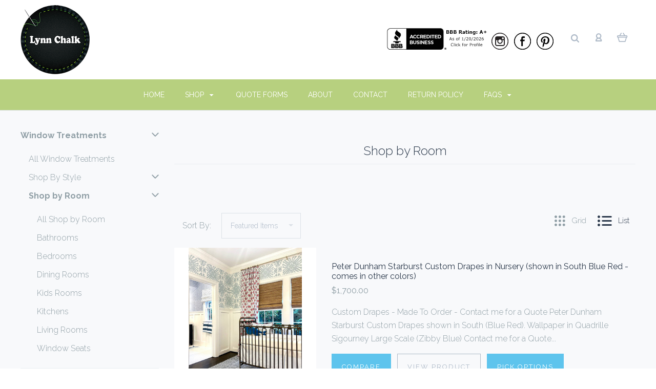

--- FILE ---
content_type: text/html; charset=UTF-8
request_url: https://lynnchalk.com/shop-by-room/?page=1
body_size: 33250
content:

<!DOCTYPE html>
<html class="no-js" lang="en">
  <head>
    <meta http-equiv="X-UA-Compatible" content="IE=edge,chrome=1">
    <title>Fabric - shop by room</title>
    <meta name="keywords" content="fabric, room"><meta name="description" content="fabric, room"><link rel='canonical' href='https://lynnchalk.com/shop-by-room/' /><meta name='platform' content='bigcommerce.stencil' />
    
     
    <link href="https://cdn11.bigcommerce.com/s-4a268/product_images/favicon.jpg" rel="shortcut icon">
    <meta name="viewport" content="width=device-width, initial-scale=1, maximum-scale=1">
    <script src="https://cdn11.bigcommerce.com/s-4a268/stencil/c6aae510-c78c-013c-0e14-22d9ea2d213a/e/676c2db0-c866-013c-429d-363e86274252/js/modernizr.js"></script>

    <script>
    function browserSupportsAllFeatures() {
        return window.Promise
            && window.fetch
            && window.URL
            && window.URLSearchParams
            && window.WeakMap
            // object-fit support
            && ('objectFit' in document.documentElement.style);
    }

    function loadScript(src) {
        var js = document.createElement('script');
        js.src = src;
        js.onerror = function () {
            console.error('Failed to load polyfill script ' + src);
        };
        document.head.appendChild(js);
    }

    if (!browserSupportsAllFeatures()) {
        loadScript('https://cdn11.bigcommerce.com/s-4a268/stencil/c6aae510-c78c-013c-0e14-22d9ea2d213a/e/676c2db0-c866-013c-429d-363e86274252/dist/theme-bundle.polyfills.js');
    }
</script>

    <script>
      window.lazySizesConfig = window.lazySizesConfig || {};
      window.lazySizesConfig.loadMode = 1;
    </script>
    <script async src="https://cdn11.bigcommerce.com/s-4a268/stencil/c6aae510-c78c-013c-0e14-22d9ea2d213a/e/676c2db0-c866-013c-429d-363e86274252/dist/theme-bundle.head_async.js"></script>

    <link data-stencil-stylesheet href="https://cdn11.bigcommerce.com/s-4a268/stencil/c6aae510-c78c-013c-0e14-22d9ea2d213a/e/676c2db0-c866-013c-429d-363e86274252/css/theme-dae2ef60-c85e-013c-317e-6e95e52d5a81.css" rel="stylesheet">
    <link href="https://fonts.googleapis.com/css?family=Montserrat:400%7CKarla:400%7CRaleway:400,300,700%7CLora:400,700&display=swap" rel="stylesheet">

    <!-- Start Tracking Code for analytics_facebook -->

<script>
!function(f,b,e,v,n,t,s){if(f.fbq)return;n=f.fbq=function(){n.callMethod?n.callMethod.apply(n,arguments):n.queue.push(arguments)};if(!f._fbq)f._fbq=n;n.push=n;n.loaded=!0;n.version='2.0';n.queue=[];t=b.createElement(e);t.async=!0;t.src=v;s=b.getElementsByTagName(e)[0];s.parentNode.insertBefore(t,s)}(window,document,'script','https://connect.facebook.net/en_US/fbevents.js');

fbq('set', 'autoConfig', 'false', '1596685947076448');
fbq('dataProcessingOptions', ['LDU'], 0, 0);
fbq('init', '1596685947076448', {"external_id":"694d10cf-8ce6-4cc2-899e-7e94cdc922fe"});
fbq('set', 'agent', 'bigcommerce', '1596685947076448');

function trackEvents() {
    var pathName = window.location.pathname;

    fbq('track', 'PageView', {}, "");

    // Search events start -- only fire if the shopper lands on the /search.php page
    if (pathName.indexOf('/search.php') === 0 && getUrlParameter('search_query')) {
        fbq('track', 'Search', {
            content_type: 'product_group',
            content_ids: [],
            search_string: getUrlParameter('search_query')
        });
    }
    // Search events end

    // Wishlist events start -- only fire if the shopper attempts to add an item to their wishlist
    if (pathName.indexOf('/wishlist.php') === 0 && getUrlParameter('added_product_id')) {
        fbq('track', 'AddToWishlist', {
            content_type: 'product_group',
            content_ids: []
        });
    }
    // Wishlist events end

    // Lead events start -- only fire if the shopper subscribes to newsletter
    if (pathName.indexOf('/subscribe.php') === 0 && getUrlParameter('result') === 'success') {
        fbq('track', 'Lead', {});
    }
    // Lead events end

    // Registration events start -- only fire if the shopper registers an account
    if (pathName.indexOf('/login.php') === 0 && getUrlParameter('action') === 'account_created') {
        fbq('track', 'CompleteRegistration', {}, "");
    }
    // Registration events end

    

    function getUrlParameter(name) {
        var cleanName = name.replace(/[\[]/, '\[').replace(/[\]]/, '\]');
        var regex = new RegExp('[\?&]' + cleanName + '=([^&#]*)');
        var results = regex.exec(window.location.search);
        return results === null ? '' : decodeURIComponent(results[1].replace(/\+/g, ' '));
    }
}

if (window.addEventListener) {
    window.addEventListener("load", trackEvents, false)
}
</script>
<noscript><img height="1" width="1" style="display:none" alt="null" src="https://www.facebook.com/tr?id=1596685947076448&ev=PageView&noscript=1&a=plbigcommerce1.2&eid="/></noscript>

<!-- End Tracking Code for analytics_facebook -->

<!-- Start Tracking Code for analytics_googleanalytics -->

<!-- Global site tag (gtag.js) - Google Analytics -->

<script async src="https://www.googletagmanager.com/gtag/js?id=UA-115377747-1"></script>
<script>
window.dataLayer = window.dataLayer || [];
function gtag(){dataLayer.push(arguments);}
gtag('js', new Date());

gtag('config', 'UA-115377747-1');
</script>

<!-- End Tracking Code for analytics_googleanalytics -->

<!-- Start Tracking Code for analytics_siteverification -->

<meta name="facebook-domain-verification" content="03nzf1xbpipbalu3unp16ox4ybmom9" />

<!-- End Tracking Code for analytics_siteverification -->


<script type="text/javascript" src="https://checkout-sdk.bigcommerce.com/v1/loader.js" defer ></script>
<script type="text/javascript">
fbq('track', 'ViewCategory', {"content_ids":["8419","8385","8316","8311","8303","8285","8277","8030","7927","7926","7924","7920","7896","7863","7858","7856","7854","7850"],"content_type":"product_group","content_category":"Shop by Room"});
</script>
<script type="text/javascript">
var BCData = {};
</script>

 <script data-cfasync="false" src="https://microapps.bigcommerce.com/bodl-events/1.9.4/index.js" integrity="sha256-Y0tDj1qsyiKBRibKllwV0ZJ1aFlGYaHHGl/oUFoXJ7Y=" nonce="" crossorigin="anonymous"></script>
 <script data-cfasync="false" nonce="">

 (function() {
    function decodeBase64(base64) {
       const text = atob(base64);
       const length = text.length;
       const bytes = new Uint8Array(length);
       for (let i = 0; i < length; i++) {
          bytes[i] = text.charCodeAt(i);
       }
       const decoder = new TextDecoder();
       return decoder.decode(bytes);
    }
    window.bodl = JSON.parse(decodeBase64("[base64]"));
 })()

 </script>

<script nonce="">
(function () {
    var xmlHttp = new XMLHttpRequest();

    xmlHttp.open('POST', 'https://bes.gcp.data.bigcommerce.com/nobot');
    xmlHttp.setRequestHeader('Content-Type', 'application/json');
    xmlHttp.send('{"store_id":"298295","timezone_offset":"-5.0","timestamp":"2026-01-22T09:24:13.00366700Z","visit_id":"44b62b9e-84d8-434e-a799-98c6d08a70aa","channel_id":1}');
})();
</script>

    

    
    
























































    <!-- snippet location html_head -->

    
<script type="application/ld+json">
  {
    "@context": "http://schema.org",
    "@type": "WebSite",
    "name": "Lynn Chalk",
    "url": "https://lynnchalk.com/"
  }
</script>
  </head>

  <body
    class="category 
no-sidebar



success-type-banner
additional-info-in-tabs
"
    data-currency-code="USD"
  >


    <div class="icons-svg-sprite"><svg style="position: absolute; width: 0; height: 0;" width="0" height="0" version="1.1" xmlns="http://www.w3.org/2000/svg" xmlns:xlink="http://www.w3.org/1999/xlink">
  <defs>
    <symbol id="icon-arrow-right" viewBox="0 0 605 1024">
      <title>arrow-right</title>
      <path class="path1" d="M564.888 463.153c27.195 26.998 27.195 70.696 0.008 97.675l-422.439 419.588c-13.27 13.18-30.973 20.312-49.399 20.312s-36.13-7.132-49.4-20.312c-27.179-26.982-27.179-70.712-0.007-97.675l376.788-370.74-376.841-370.822c-27.102-26.919-27.102-70.635 0.069-97.599 27.234-27.074 71.527-27.074 98.794-0.004l422.427 419.576z"></path>
    </symbol>
    <symbol id="icon-arrow-left" viewBox="0 0 605 1024">
      <title>arrow-left</title>
      <path class="path1" d="M466.102 980.427l-422.431-419.58c-27.195-26.998-27.195-70.696-0.008-97.675l422.439-419.588c13.27-13.18 30.973-20.312 49.399-20.312s36.13 7.132 49.4 20.312c27.179 26.982 27.179 70.712 0.007 97.675l-376.788 370.74 376.841 370.822c27.102 26.919 27.102 70.635-0.069 97.599-27.234 27.074-71.527 27.074-98.794 0.004l0.004 0.004z"></path>
    </symbol>
    <symbol id="icon-chevron-down" viewBox="0 0 989 1024">
      <title>chevron-down</title>
      <path class="path1" d="M959.544 350.176l-419.58 422.431c-26.998 27.195-70.696 27.195-97.675 0.008l-419.588-422.439c-13.18-13.27-20.312-30.973-20.312-49.399s7.132-36.13 20.312-49.4c26.982-27.179 70.712-27.179 97.675-0.007l370.74 376.788 370.822-376.841c26.919-27.102 70.635-27.102 97.599 0.069 27.074 27.234 27.074 71.527 0.004 98.794l0.004-0.004z"></path>
    </symbol>
    <symbol id="icon-close" viewBox="0 0 1024 1024">
      <title>close</title>
      <path class="path1" d="M860.937 77.878l-825.652 825.652 85.186 85.186 868.244-868.244-85.186-85.186-42.593 42.593z"></path>
      <path class="path2" d="M946.122 860.937l-825.652-825.652-85.186 85.186 868.244 868.244 85.186-85.186-42.593-42.593z"></path>
    </symbol>
    <symbol id="icon-cart" viewBox="0 0 1195 1024">
      <title>basket</title>
      <path class="path1" d="M1056 288h-163.040c-1.184-3.264-2.398-6.496-4.192-9.408l-160-256c-8.512-13.568-23.584-22.592-40.768-22.592-26.496 0-48 21.472-48 48 0 9.344 2.656 18.016 7.264 25.408l134.112 214.592h-410.752l134.112-214.592c4.608-7.36 7.264-16.064 7.264-25.408 0-26.528-21.504-48-48-48-17.184 0-32.256 9.024-40.736 22.592l-160 256c-1.824 2.912-3.040 6.144-4.224 9.408h-163.040c-53.024 0-96 42.976-96 96v64c0 45.472 31.712 83.328 74.144 93.28l121.728 413.888c11.712 39.776 48.544 68.832 92.128 68.832h576c43.584 0 80.416-29.056 92.128-68.832l121.728-413.888c42.432-9.92 74.144-47.808 74.144-93.28v-64c0-53.024-42.976-96-96-96v0zM864 928l-576.032 0.064-112.928-384.064h801.92l-112.96 384zM1056 448h-960v-64h960v64z"></path>
    </symbol>
    <symbol id="icon-account" viewBox="0 0 819 1024">
      <title>account</title>
      <path class="path1" d="M112.188 972.8h609.882c33.882 0 60.988-27.106 60.988-60.988 0-131.012-70.024-246.212-173.929-309.459 72.282-56.471 117.459-144.565 117.459-241.694 0-171.671-140.047-309.459-309.459-309.459-171.671 0-309.459 140.047-309.459 309.459 0 97.129 45.176 185.224 117.459 241.694-103.906 65.506-173.929 178.447-173.929 309.459 0 31.624 27.106 60.988 60.988 60.988v0zM229.647 358.4c0-103.906 83.576-187.482 187.482-187.482s187.482 83.576 187.482 187.482c0 103.906-83.576 187.482-187.482 187.482-103.906-2.259-187.482-85.835-187.482-187.482v0zM417.129 667.859c112.941 0 207.812 76.8 234.918 182.965h-469.835c27.106-106.165 121.976-182.965 234.918-182.965v0z"></path>
    </symbol>
    <symbol id="icon-search" viewBox="0 0 1024 1024">
      <title>search</title>
      <path class="path1" d="M435.627 51.2c212.204 0 384.427 173.935 384.427 389.819 0 80.829-24.603 155.518-65.609 217.93l199.902 202.583c24.603 25.579 24.603 66.505 0 92.083s-65.609 25.579-90.212 0l-197.852-200.537c-64.584 49.111-143.519 77.759-230.656 77.759-212.204-1.023-384.427-174.958-384.427-389.819 0-215.884 172.223-389.819 384.427-389.819v0 0zM435.627 181.14c-141.469 0-256.285 116.639-256.285 259.879s114.816 259.879 256.285 259.879c141.469 0 256.285-116.639 256.285-259.879 1.025-144.264-113.79-259.879-256.285-259.879v0z"></path>
    </symbol>
    <symbol id="icon-wishlist" viewBox="0 0 1195 1024">
      <title>wishlist</title>
      <path class="path1" d="M827.29 0c-120.912 0-197.237 58.845-241.532 112.056-44.295-53.21-120.608-112.056-241.567-112.056-205.894 0-344.192 190.735-344.192 368.864 0 259.315 498.106 606.858 554.901 645.623 9.302 6.338 20.080 9.513 30.858 9.513s21.556-3.175 30.858-9.513c56.795-38.766 554.901-386.308 554.901-645.623 0-178.129-138.321-368.864-344.227-368.864v0zM585.735 902.561c-196.147-139.504-476.269-389.202-476.269-533.697 0-108.752 81.573-259.397 234.725-259.397 139.317 0 188.497 120.315 190.395 125.083 8.001 21.134 28.257 34.958 50.856 35.146h0.387c22.458 0 42.714-13.906 50.984-34.782 2.015-5.131 51.219-125.446 190.489-125.446 153.164 0 234.76 150.634 234.76 259.397-0.012 144.331-280.157 394.087-476.327 533.697v0z"></path>
    </symbol>
    <symbol id="icon-star" viewBox="0 0 1024 1024">
      <title>star</title>
      <path class="path1" d="M984.504 339.577c-47.75-21.094-174.154-30.282-283.219-34.282-34.154-98.685-88.749-246.342-134.435-291.469-18.627-18.435-48.374-18.435-67.034 0-45.654 45.158-100.278 192.813-134.403 291.469-109.034 4-235.376 13.187-283.19 34.253-25.818 11.411-36.614 42.838-22.938 68.093 31.126 57.28 110.064 142.531 209.126 226.499-27.094 110.25-45.126 210.938-49.936 279.782-2.682 37.779 36.579 64.221 70.125 46.56 62.013-32.925 141.645-67.862 244.749-132.56 32.006 20.096 237.859 138.093 267.002 138.093 27.814 0 49.875-23.866 47.872-52.093-4.81-68.845-22.842-169.533-49.936-279.782 99.094-84 178.032-169.251 209.126-226.531 13.616-25.072 2.998-56.643-22.909-68.032v0z"></path>
    </symbol>
    <symbol id="icon-spinner" viewBox="0 0 1024 1024">
      <title>spinner</title>
      <path class="path1" d="M300.571 796.571q0 30.286-21.429 51.714t-51.714 21.429q-29.714 0-51.429-21.714t-21.714-51.429q0-30.286 21.429-51.714t51.714-21.429 51.714 21.429 21.429 51.714zM585.143 914.286q0 30.286-21.429 51.714t-51.714 21.429-51.714-21.429-21.429-51.714 21.429-51.714 51.714-21.429 51.714 21.429 21.429 51.714zM182.857 512q0 30.286-21.429 51.714t-51.714 21.429-51.714-21.429-21.429-51.714 21.429-51.714 51.714-21.429 51.714 21.429 21.429 51.714zM869.714 796.571q0 29.714-21.714 51.429t-51.429 21.714q-30.286 0-51.714-21.429t-21.429-51.714 21.429-51.714 51.714-21.429 51.714 21.429 21.429 51.714zM318.857 227.429q0 37.714-26.857 64.571t-64.571 26.857-64.571-26.857-26.857-64.571 26.857-64.571 64.571-26.857 64.571 26.857 26.857 64.571zM987.429 512q0 30.286-21.429 51.714t-51.714 21.429-51.714-21.429-21.429-51.714 21.429-51.714 51.714-21.429 51.714 21.429 21.429 51.714zM621.714 109.714q0 45.714-32 77.714t-77.714 32-77.714-32-32-77.714 32-77.714 77.714-32 77.714 32 32 77.714zM924.571 227.429q0 53.143-37.714 90.571t-90.286 37.429q-53.143 0-90.571-37.429t-37.429-90.571q0-52.571 37.429-90.286t90.571-37.714q52.571 0 90.286 37.714t37.714 90.286z"></path>
    </symbol>
    <symbol id="icon-check-mark" viewBox="0 0 1408 1024">
      <title>check-mark</title>
      <path class="path1" d="M1317.965 53.443c-61.952-61.983-162.41-61.983-224.362 0l-551.661 551.599-271.101-271.101c-61.921-61.983-162.44-61.983-224.362 0-61.952 61.952-61.952 162.41 0 224.362l383.282 383.313c30.976 31.007 71.594 46.464 112.181 46.464s81.205-15.457 112.181-46.464l663.811-663.811c61.983-61.952 61.983-162.41 0.031-224.362z"></path>
    </symbol>
    <symbol id="icon-grid" viewBox="0 0 1024 1024">
      <title>grid</title>
      <path class="path1" d="M243.81 121.905c0 67.326-54.579 121.905-121.905 121.905s-121.905-54.579-121.905-121.905c0-67.326 54.579-121.905 121.905-121.905s121.905 54.579 121.905 121.905z"></path>
      <path class="path2" d="M627.81 121.905c0 67.326-54.579 121.905-121.905 121.905s-121.905-54.579-121.905-121.905c0-67.326 54.579-121.905 121.905-121.905s121.905 54.579 121.905 121.905z"></path>
      <path class="path3" d="M1011.81 121.905c0 67.326-54.579 121.905-121.905 121.905s-121.905-54.579-121.905-121.905c0-67.326 54.579-121.905 121.905-121.905s121.905 54.579 121.905 121.905z"></path>
      <path class="path4" d="M243.81 505.905c0 67.326-54.579 121.905-121.905 121.905s-121.905-54.579-121.905-121.905c0-67.326 54.579-121.905 121.905-121.905s121.905 54.579 121.905 121.905z"></path>
      <path class="path5" d="M627.81 505.905c0 67.326-54.579 121.905-121.905 121.905s-121.905-54.579-121.905-121.905c0-67.326 54.579-121.905 121.905-121.905s121.905 54.579 121.905 121.905z"></path>
      <path class="path6" d="M1011.81 505.905c0 67.326-54.579 121.905-121.905 121.905s-121.905-54.579-121.905-121.905c0-67.326 54.579-121.905 121.905-121.905s121.905 54.579 121.905 121.905z"></path>
      <path class="path7" d="M243.81 889.905c0 67.326-54.579 121.905-121.905 121.905s-121.905-54.579-121.905-121.905c0-67.326 54.579-121.905 121.905-121.905s121.905 54.579 121.905 121.905z"></path>
      <path class="path8" d="M627.81 889.905c0 67.326-54.579 121.905-121.905 121.905s-121.905-54.579-121.905-121.905c0-67.326 54.579-121.905 121.905-121.905s121.905 54.579 121.905 121.905z"></path>
      <path class="path9" d="M1011.81 889.905c0 67.326-54.579 121.905-121.905 121.905s-121.905-54.579-121.905-121.905c0-67.326 54.579-121.905 121.905-121.905s121.905 54.579 121.905 121.905z"></path>
    </symbol>
    <symbol id="icon-list" viewBox="0 0 1365 1024">
      <title>list</title>
      <path class="path1" d="M487.619 828.952h780.19c53.861 0 97.524 43.663 97.524 97.524v-48.762c0 53.861-43.663 97.524-97.524 97.524h-780.19c-53.861 0-97.524-43.663-97.524-97.524v48.762c0-53.861 43.663-97.524 97.524-97.524z"></path>
      <path class="path2" d="M243.81 902.095c0 67.326-54.579 121.905-121.905 121.905s-121.905-54.579-121.905-121.905c0-67.326 54.579-121.905 121.905-121.905s121.905 54.579 121.905 121.905z"></path>
      <path class="path3" d="M487.619 438.857h780.19c53.861 0 97.524 43.663 97.524 97.524v-48.762c0 53.861-43.663 97.524-97.524 97.524h-780.19c-53.861 0-97.524-43.663-97.524-97.524v48.762c0-53.861 43.663-97.524 97.524-97.524z"></path>
      <path class="path4" d="M243.81 512c0 67.326-54.579 121.905-121.905 121.905s-121.905-54.579-121.905-121.905c0-67.326 54.579-121.905 121.905-121.905s121.905 54.579 121.905 121.905z"></path>
      <path class="path5" d="M487.619 48.762h780.19c53.861 0 97.524 43.663 97.524 97.524v-48.762c0 53.861-43.663 97.524-97.524 97.524h-780.19c-53.861 0-97.524-43.663-97.524-97.524v48.762c0-53.861 43.663-97.524 97.524-97.524z"></path>
      <path class="path6" d="M243.81 121.905c0 67.326-54.579 121.905-121.905 121.905s-121.905-54.579-121.905-121.905c0-67.326 54.579-121.905 121.905-121.905s121.905 54.579 121.905 121.905z"></path>
    </symbol>
    <symbol id="icon-lock" viewBox="0 0 24 24">
      <title>lock</title>
      <path d="M18 8h-1V6c0-2.76-2.24-5-5-5S7 3.24 7 6v2H6c-1.1 0-2 .9-2 2v10c0 1.1.9 2 2 2h12c1.1 0 2-.9 2-2V10c0-1.1-.9-2-2-2zm-6 9c-1.1 0-2-.9-2-2s.9-2 2-2 2 .9 2 2-.9 2-2 2zm3.1-9H8.9V6c0-1.71 1.39-3.1 3.1-3.1 1.71 0 3.1 1.39 3.1 3.1v2z"></path>
    </symbol>
    <symbol id="icon-plus" viewBox="0 0 1024 1024">
      <title>plus</title>
      <path class="path1" d="M133.766 603.15c-44.237 0-80.101-40.816-80.101-91.161v0c0-50.344 35.865-91.161 80.101-91.161h762.774c44.237 0 80.101 40.816 80.101 91.161v0c0 50.344-35.865 91.161-80.101 91.161h-762.774z"></path>
      <path class="path2" d="M515.153 973.477c-50.344 0-91.161-35.865-91.161-80.101v-762.774c0-44.237 40.816-80.101 91.161-80.101s91.161 35.865 91.161 80.101v762.774c0 44.237-40.816 80.101-91.161 80.101z"></path>
    </symbol>
  </defs>
</svg>
</div>
    <div
      class="
        site-wrapper
      "
      data-site-wrapper
    >
      <!-- snippet location header -->
      <header class="site-header" role="banner">
    <div class="site-alerts" data-alerts>




</div>
  <div class="mobile-search-form" data-mobile-search>
    <a href="#" class="modal-close" aria-label="Close">
  <span aria-hidden="true">
    <svg class="icon icon-close"><use xlink:href="#icon-close" /></svg>
  </span>
</a>
    <!-- snippet location forms_search -->

<form
  class="search-form visible"
  action="/search.php"
  data-search-form
  data-validated-form
>
  <div class="form-field">
    <input
      class="search-input form-input form-input-short"
      name="search_query"
      placeholder="Type in a keyword"
      data-search-input
    >
  </div>
  <button class="button-search-submit" type="submit" data-search-submit>
    <svg class="icon icon-search">
      <use xlink:href="#icon-search" />
    </svg>
  </button>
</form>
    <div class="quick-search-mobile" data-quick-search></div>
  </div>
  <section
    class="top-bar logo-align-left"
    data-header-container
  >
    <div class="container">
      <div class="button-mobile-nav-toggle">
  <button class="top-bar-button">
    <i class="burger"></i>
  </button>
</div>

      <a
        class="mobile-compare-link button-compare-toggle"
        href="/compare"
        data-compare-link="/compare"
      >
        Compare
        <span class="compare-items-count"></span>
      </a>

        <div class="top-bar-left">
  <a class="site-branding-link" href="https://lynnchalk.com/">
    <img
      class="site-branding-logo"
      src="https://cdn11.bigcommerce.com/s-4a268/images/stencil/200x135/lynn_circle_logo-png_1480968036__98967_1482250167.original.png"
      alt="Lynn Chalk"
    >
</a>
</div>

<div class="top-bar-right">
    <div id="topbar-icons">
        <a href="http://www.bbb.org/connecticut/business-reviews/draperies-and-curtains-retail-and-custom/lynn-chalk-in-monroe-ct-87095438/#bbbonlineclick" target="_blank" rel="nofollow"><img src="http://seal-ct.bbb.org/seals/black-seal-200-42-bbb-87095438.png" style="border: 0;" alt="Lynn Chalk BBB Business Review" /></a>
        <a rel="nofollow" target="_blank" href="https://www.instagram.com/lynnchalk99/"><img src="https://cdn8.bigcommerce.com/s-4a268/product_images/uploaded_images/instagram-round-black.jpg?t=1519683362&_ga=2.38125483.941708967.1519657517-1227109289.1481132293" alt="Instagram" title="Instagram" style="margin-right:7px;"></a>
        <a rel="nofollow" target="_blank" href="http://www.facebook.com/LynnChalkDesign"><img src="https://cdn2.bigcommerce.com/server300/4a268/product_images/uploaded_images/facebook-round-icon.jpg?t=1492718543&_ga=1.214689431.1227109289.1481132293" alt="Facebook" title="Facebook" style="margin-right:7px;"></a>
        <a href="http://pinterest.com/lynnchalk" target="_blank"><img src="https://cdn8.bigcommerce.com/s-4a268/product_images/uploaded_images/pinterest-round-black.jpg?t=1519683362&_ga=2.38125483.941708967.1519657517-1227109289.1481132293" alt="Pinterest" title="Pinterest"></a>
    </div>
  <div class="search-wrap search-compressed" data-search>
    <!-- snippet location forms_search -->

<form
  class="search-form visible"
  action="/search.php"
  data-search-form
  data-validated-form
>
  <div class="form-field">
    <input
      class="search-input form-input form-input-short"
      name="search_query"
      placeholder="Type in a keyword"
      data-search-input
    >
  </div>
  <button class="button-search-submit" type="submit" data-search-submit>
    <svg class="icon icon-search">
      <use xlink:href="#icon-search" />
    </svg>
  </button>
</form>
    <div class="quick-search" data-quick-search></div>
  </div>
  <div class="customer-utils">
    <div
  class="compare-wrap custom-util dropdown"
  data-compare-widget
  data-dropdown
>
  <button
    class="top-bar-button button-compare-toggle dropdown-toggle"
    data-dropdown-toggle
  >
    Compare
    <span class="compare-items-count"></span>
  </button>
  <div
    class="compare-tab dropdown-panel dropdown-panel-tooltip"
    data-compare-tab
    data-dropdown-panel
  >
    <ul
      class="compare-items-list"
      data-compare-items-wrapper
      data-compare-items
    >
    </ul>
    <div class="compare-tab-lower">
      <a
        href="/compare"
        data-compare-link="/compare"
        class="button button-primary compare-submit"
        data-compare-text="Compare"
        data-add-more-text="Add more to compare"
      >
      </a>
    </div>
  </div>
</div>


  <div class="customer-links customer-util">
      <a class="top-bar-button" href="/login.php">
    <svg class="icon icon-account"><use xlink:href="#icon-account" /></svg>
  </a>
  </div>


<div class="mini-cart-wrap dropdown customer-util logo-align-center" data-dropdown>
  <button class="top-bar-button button-cart-toggle dropdown-toggle" data-dropdown-toggle>
  <svg class="icon icon-cart"><use xlink:href="#icon-cart" /></svg>
  <span class="icon-cart-count "><span class="number">0</span></span>
</button>
<div class="dropdown-panel dropdown-panel-tooltip mini-cart" data-dropdown-panel>
  <div class="mini-cart-inner">
    <div class="mini-cart-contents">
      
<footer class="mini-cart-footer">
    <p class="mini-cart-empty">Your basket is empty.</p>
</footer>
    </div>
  </div>
</div>
</div>
  </div>
</div>



      <section class="utils mobile-customer-utils">
        <div class="util search-util">
          <button class="button-search-toggle" data-mobile-search-toggle>
            <svg class="icon icon-search">
              <use xlink:href="#icon-search" />
            </svg>
          </button>
        </div>

        <div class="util">
          <a class="cart-link" href="/cart.php">
            <svg class="icon icon-cart">
              <use xlink:href="#icon-cart" />
            </svg>
            <span
              class="icon-cart-count "
            >
              <span class="number">0</span>
            </span>
          </a>
        </div>
      </section>
    </div>
  </section>

  <div data-content-region="header_bottom--global"></div>
  <div data-content-region="header_bottom"></div>

  <section class="main-nav-bar">
    <div
      class="
        container
      "
      data-navigation-container
    >
      <div
        class="navigation-overflow-scroll-arrow left-arrow"
        data-navigation-scroll="left"
      >
        <svg class="icon icon-arrow-left">
          <use xlink:href="#icon-arrow-left" />
        </svg>
      </div>
      <nav
        class="navigation style-dropdown-standard"
        data-navigation
      >
        <ul class="main-nav-list">
            <li class="main-nav-item">
              <a class="top-level-nav-link" href="https://lynnchalk.com/">
                Home
              </a>
            </li>
              <li
  class="
    main-nav-item
    dropdown
    shop-dropdown
      "
  data-dropdown
>
  <a
    class="dropdown-toggle top-level-nav-link items"
    href="#"
    data-dropdown-toggle
  >
    Shop
    <svg class="icon icon-arrow-down">
      <use xlink:href="#icon-arrow-down" />
    </svg>
  </a>
    <ul
      class="dropdown-panel"
      data-dropdown-panel
    >
          <li
            class="
              nav-tier-item
              has-children
            "
            data-tier
          >
            <a href="https://lynnchalk.com/window-treatments/" data-tier-toggle>
              Window Treatments
              <svg class="icon icon-arrow-down">
                <use xlink:href="#icon-arrow-down" />
              </svg>
            </a>
            <ul class="dropdown-tier" data-tier-panel>
              <li class="parent-all nav-tier-item ">
  <a href="https://lynnchalk.com/window-treatments/">
      All Window Treatments
  </a>
</li>
    <li
      class="
        nav-tier-item
        has-children
      "
      data-tier
    >
      <a href="https://lynnchalk.com/shop-by-style/" data-tier-toggle>
        Shop By Style
        <svg class="icon icon-arrow-down">
          <use xlink:href="#icon-arrow-down" />
        </svg>
      </a>
      <ul class="dropdown-tier" data-tier-panel>
        <li class="parent-all nav-tier-item ">
  <a href="https://lynnchalk.com/shop-by-style/">
      All Shop By Style
  </a>
</li>
    <li class="nav-tier-item ">
      <a href="https://lynnchalk.com/bay-windows/">
        Bay Windows
      </a>
    </li>
    <li class="nav-tier-item ">
      <a href="https://lynnchalk.com/drapes/">
        Drapes
      </a>
    </li>
    <li class="nav-tier-item ">
      <a href="https://lynnchalk.com/french-doors/">
        French Doors
      </a>
    </li>
    <li class="nav-tier-item ">
      <a href="https://lynnchalk.com/roman-shades/">
        Roman Shades
      </a>
    </li>
    <li class="nav-tier-item ">
      <a href="https://lynnchalk.com/valances/">
        Valances
      </a>
    </li>
  <li class="nav-tier-item-empty"></li>
  <li class="nav-tier-item-empty"></li>
  <li class="nav-tier-item-empty"></li>
  <li class="nav-tier-item-empty"></li>
  <li class="nav-tier-item-empty"></li>
  <li class="nav-tier-item-empty"></li>
      </ul>
    </li>
    <li
      class="
        nav-tier-item
        has-children
      "
      data-tier
    >
      <a href="https://lynnchalk.com/shop-by-room/" data-tier-toggle>
        Shop by Room
        <svg class="icon icon-arrow-down">
          <use xlink:href="#icon-arrow-down" />
        </svg>
      </a>
      <ul class="dropdown-tier" data-tier-panel>
        <li class="parent-all nav-tier-item ">
  <a href="https://lynnchalk.com/shop-by-room/">
      All Shop by Room
  </a>
</li>
    <li class="nav-tier-item ">
      <a href="https://lynnchalk.com/bathrooms/">
        Bathrooms
      </a>
    </li>
    <li class="nav-tier-item ">
      <a href="https://lynnchalk.com/bedrooms/">
        Bedrooms
      </a>
    </li>
    <li class="nav-tier-item ">
      <a href="https://lynnchalk.com/dining-rooms/">
        Dining Rooms
      </a>
    </li>
    <li class="nav-tier-item ">
      <a href="https://lynnchalk.com/kids-rooms/">
        Kids Rooms
      </a>
    </li>
    <li class="nav-tier-item ">
      <a href="https://lynnchalk.com/kitchens/">
        Kitchens
      </a>
    </li>
    <li class="nav-tier-item ">
      <a href="https://lynnchalk.com/living-rooms/">
        Living Rooms
      </a>
    </li>
    <li class="nav-tier-item ">
      <a href="https://lynnchalk.com/window-seats/">
        Window Seats
      </a>
    </li>
  <li class="nav-tier-item-empty"></li>
  <li class="nav-tier-item-empty"></li>
  <li class="nav-tier-item-empty"></li>
  <li class="nav-tier-item-empty"></li>
  <li class="nav-tier-item-empty"></li>
  <li class="nav-tier-item-empty"></li>
      </ul>
    </li>
  <li class="nav-tier-item-empty"></li>
  <li class="nav-tier-item-empty"></li>
  <li class="nav-tier-item-empty"></li>
  <li class="nav-tier-item-empty"></li>
  <li class="nav-tier-item-empty"></li>
  <li class="nav-tier-item-empty"></li>
            </ul>
          </li>
          <li
            class="
              nav-tier-item
              has-children
            "
            data-tier
          >
            <a href="https://lynnchalk.com/pillows-2/" data-tier-toggle>
              Pillows
              <svg class="icon icon-arrow-down">
                <use xlink:href="#icon-arrow-down" />
              </svg>
            </a>
            <ul class="dropdown-tier" data-tier-panel>
              <li class="parent-all nav-tier-item ">
  <a href="https://lynnchalk.com/pillows-2/">
      All Pillows
  </a>
</li>
    <li class="nav-tier-item ">
      <a href="https://lynnchalk.com/decorative-pillows/">
        Decorative Pillows
      </a>
    </li>
    <li class="nav-tier-item ">
      <a href="https://lynnchalk.com/outdoor-pillows/">
        Outdoor Pillows
      </a>
    </li>
    <li class="nav-tier-item ">
      <a href="https://lynnchalk.com/cushions/">
        Cushions
      </a>
    </li>
  <li class="nav-tier-item-empty"></li>
  <li class="nav-tier-item-empty"></li>
  <li class="nav-tier-item-empty"></li>
  <li class="nav-tier-item-empty"></li>
  <li class="nav-tier-item-empty"></li>
  <li class="nav-tier-item-empty"></li>
            </ul>
          </li>
          <li
            class="
              nav-tier-item
              has-children
            "
            data-tier
          >
            <a href="https://lynnchalk.com/wallpaper/" data-tier-toggle>
              Wallpaper
              <svg class="icon icon-arrow-down">
                <use xlink:href="#icon-arrow-down" />
              </svg>
            </a>
            <ul class="dropdown-tier" data-tier-panel>
              <li class="parent-all nav-tier-item ">
  <a href="https://lynnchalk.com/wallpaper/">
      All Wallpaper
  </a>
</li>
    <li
      class="
        nav-tier-item
        has-children
      "
      data-tier
    >
      <a href="https://lynnchalk.com/wallpaper/shop-by-color" data-tier-toggle>
        shop by color
        <svg class="icon icon-arrow-down">
          <use xlink:href="#icon-arrow-down" />
        </svg>
      </a>
      <ul class="dropdown-tier" data-tier-panel>
        <li class="parent-all nav-tier-item ">
  <a href="https://lynnchalk.com/wallpaper/shop-by-color">
      All shop by color
  </a>
</li>
    <li class="nav-tier-item ">
      <a href="https://lynnchalk.com/wallpaper/aqual-teal-turquoise/">
        Aqua/ Teal/ Turquoise
      </a>
    </li>
    <li class="nav-tier-item ">
      <a href="https://lynnchalk.com/wallpaper/beige-tan/">
        Beige/ Tan
      </a>
    </li>
    <li class="nav-tier-item ">
      <a href="https://lynnchalk.com/wallpaper/black/">
        Black
      </a>
    </li>
    <li class="nav-tier-item ">
      <a href="https://lynnchalk.com/wallpaper/blue/">
        Blue
      </a>
    </li>
    <li class="nav-tier-item ">
      <a href="https://lynnchalk.com/wallpaper/brown/">
        Brown
      </a>
    </li>
    <li class="nav-tier-item ">
      <a href="https://lynnchalk.com/wallpaper/coral-peach/">
        Coral/Peach
      </a>
    </li>
    <li class="nav-tier-item ">
      <a href="https://lynnchalk.com/wallpaper/gold/">
        Gold
      </a>
    </li>
    <li class="nav-tier-item ">
      <a href="https://lynnchalk.com/wallpaper/gray-silver/">
        Gray/Silver
      </a>
    </li>
    <li class="nav-tier-item ">
      <a href="https://lynnchalk.com/wallpaper/green/">
        Green
      </a>
    </li>
    <li class="nav-tier-item ">
      <a href="https://lynnchalk.com/wallpaper/orange-tangerine/">
        Orange/Tangerine
      </a>
    </li>
    <li class="nav-tier-item ">
      <a href="https://lynnchalk.com/wallpaper/pink/">
        Pink
      </a>
    </li>
    <li class="nav-tier-item ">
      <a href="https://lynnchalk.com/wallpaper/purple/">
        Purple
      </a>
    </li>
    <li class="nav-tier-item ">
      <a href="https://lynnchalk.com/wallpaper/red/">
        Red
      </a>
    </li>
    <li class="nav-tier-item ">
      <a href="https://lynnchalk.com/wallpaper/rust-terracotta/">
        Rust/ Terracotta
      </a>
    </li>
    <li class="nav-tier-item ">
      <a href="https://lynnchalk.com/wallpaper/white-off-whitle/">
        White/Off Whitle
      </a>
    </li>
    <li class="nav-tier-item ">
      <a href="https://lynnchalk.com/wallpaper/yellow/">
        Yellow
      </a>
    </li>
  <li class="nav-tier-item-empty"></li>
  <li class="nav-tier-item-empty"></li>
  <li class="nav-tier-item-empty"></li>
  <li class="nav-tier-item-empty"></li>
  <li class="nav-tier-item-empty"></li>
  <li class="nav-tier-item-empty"></li>
      </ul>
    </li>
  <li class="nav-tier-item-empty"></li>
  <li class="nav-tier-item-empty"></li>
  <li class="nav-tier-item-empty"></li>
  <li class="nav-tier-item-empty"></li>
  <li class="nav-tier-item-empty"></li>
  <li class="nav-tier-item-empty"></li>
            </ul>
          </li>
          <li
            class="
              nav-tier-item
              has-children
            "
            data-tier
          >
            <a href="https://lynnchalk.com/fabrics/" data-tier-toggle>
              Fabrics
              <svg class="icon icon-arrow-down">
                <use xlink:href="#icon-arrow-down" />
              </svg>
            </a>
            <ul class="dropdown-tier" data-tier-panel>
              <li class="parent-all nav-tier-item ">
  <a href="https://lynnchalk.com/fabrics/">
      All Fabrics
  </a>
</li>
    <li
      class="
        nav-tier-item
        has-children
      "
      data-tier
    >
      <a href="https://lynnchalk.com/shop-by-color/" data-tier-toggle>
        Shop By Color
        <svg class="icon icon-arrow-down">
          <use xlink:href="#icon-arrow-down" />
        </svg>
      </a>
      <ul class="dropdown-tier" data-tier-panel>
        <li class="parent-all nav-tier-item ">
  <a href="https://lynnchalk.com/shop-by-color/">
      All Shop By Color
  </a>
</li>
    <li class="nav-tier-item has-image thumbnail-cover">
      <a href="https://lynnchalk.com/shop-by-color/aqua-teal/">
        Aqua/Teal/Turquoise
      </a>
    </li>
    <li class="nav-tier-item has-image thumbnail-cover">
      <a href="https://lynnchalk.com/beige-tan/">
        Beige/Tan
      </a>
    </li>
    <li class="nav-tier-item has-image thumbnail-cover">
      <a href="https://lynnchalk.com/black/">
        Black
      </a>
    </li>
    <li class="nav-tier-item has-image thumbnail-cover">
      <a href="https://lynnchalk.com/blue/">
        Blue
      </a>
    </li>
    <li class="nav-tier-item has-image thumbnail-cover">
      <a href="https://lynnchalk.com/brown/">
        Brown
      </a>
    </li>
    <li class="nav-tier-item has-image thumbnail-cover">
      <a href="https://lynnchalk.com/coral-peach/">
        Coral/Peach
      </a>
    </li>
    <li class="nav-tier-item has-image thumbnail-cover">
      <a href="https://lynnchalk.com/gold/">
        Gold
      </a>
    </li>
    <li class="nav-tier-item has-image thumbnail-cover">
      <a href="https://lynnchalk.com/gray-silver/">
        Gray/Silver
      </a>
    </li>
    <li class="nav-tier-item has-image thumbnail-cover">
      <a href="https://lynnchalk.com/green/">
        Green
      </a>
    </li>
    <li class="nav-tier-item has-image thumbnail-cover">
      <a href="https://lynnchalk.com/orange-tangerine/">
        Orange/Tangerine
      </a>
    </li>
    <li class="nav-tier-item has-image thumbnail-cover">
      <a href="https://lynnchalk.com/pink/">
        Pink
      </a>
    </li>
    <li class="nav-tier-item has-image thumbnail-cover">
      <a href="https://lynnchalk.com/purple/">
        Purple
      </a>
    </li>
    <li class="nav-tier-item has-image thumbnail-cover">
      <a href="https://lynnchalk.com/red/">
        Red
      </a>
    </li>
    <li class="nav-tier-item has-image thumbnail-cover">
      <a href="https://lynnchalk.com/rust-terracotta/">
        Rust/Terracotta
      </a>
    </li>
    <li class="nav-tier-item ">
      <a href="https://lynnchalk.com/white-off-white/">
        White/Off White
      </a>
    </li>
    <li class="nav-tier-item has-image thumbnail-cover">
      <a href="https://lynnchalk.com/yellow/">
        Yellow
      </a>
    </li>
  <li class="nav-tier-item-empty"></li>
  <li class="nav-tier-item-empty"></li>
  <li class="nav-tier-item-empty"></li>
  <li class="nav-tier-item-empty"></li>
  <li class="nav-tier-item-empty"></li>
  <li class="nav-tier-item-empty"></li>
      </ul>
    </li>
    <li
      class="
        nav-tier-item
        has-children
      "
      data-tier
    >
      <a href="https://lynnchalk.com/shop-by-designer-or-manufacturer/" data-tier-toggle>
        Shop By Designer or Manufacturer
        <svg class="icon icon-arrow-down">
          <use xlink:href="#icon-arrow-down" />
        </svg>
      </a>
      <ul class="dropdown-tier" data-tier-panel>
        <li class="parent-all nav-tier-item ">
  <a href="https://lynnchalk.com/shop-by-designer-or-manufacturer/">
      All Shop By Designer or Manufacturer
  </a>
</li>
    <li class="nav-tier-item ">
      <a href="https://lynnchalk.com/brunschwig-fils/">
        Brunschwig &amp; Fils 
      </a>
    </li>
    <li class="nav-tier-item ">
      <a href="https://lynnchalk.com/celerie-kemble/">
        Celerie Kemble
      </a>
    </li>
    <li class="nav-tier-item ">
      <a href="https://lynnchalk.com/christopher-farr/">
        Christopher Farr
      </a>
    </li>
    <li class="nav-tier-item ">
      <a href="https://lynnchalk.com/fabrics/clarence-house/">
        Clarence House
      </a>
    </li>
    <li class="nav-tier-item ">
      <a href="https://lynnchalk.com/cowtan-tout/">
        Cowtan &amp; Tout
      </a>
    </li>
    <li class="nav-tier-item ">
      <a href="https://lynnchalk.com/galbraith-paul/">
        Galbraith &amp; Paul
      </a>
    </li>
    <li class="nav-tier-item ">
      <a href="https://lynnchalk.com/kelly-wearstler/">
        Kelly Wearstler
      </a>
    </li>
    <li class="nav-tier-item ">
      <a href="https://lynnchalk.com/kravet-lee-jofa-brunschwig-fils/">
        Kravet/Lee Jofa
      </a>
    </li>
    <li class="nav-tier-item ">
      <a href="https://lynnchalk.com/quadrille/">
        Quadrille
      </a>
    </li>
    <li class="nav-tier-item ">
      <a href="https://lynnchalk.com/scalamandre/">
        Scalamandre
      </a>
    </li>
    <li class="nav-tier-item ">
      <a href="https://lynnchalk.com/schumacher/">
        Schumacher
      </a>
    </li>
  <li class="nav-tier-item-empty"></li>
  <li class="nav-tier-item-empty"></li>
  <li class="nav-tier-item-empty"></li>
  <li class="nav-tier-item-empty"></li>
  <li class="nav-tier-item-empty"></li>
  <li class="nav-tier-item-empty"></li>
      </ul>
    </li>
    <li
      class="
        nav-tier-item
        has-children
      "
      data-tier
    >
      <a href="https://lynnchalk.com/shop-by-fabric-type-pattern/" data-tier-toggle>
        Shop by Fabric Type/Pattern
        <svg class="icon icon-arrow-down">
          <use xlink:href="#icon-arrow-down" />
        </svg>
      </a>
      <ul class="dropdown-tier" data-tier-panel>
        <li class="parent-all nav-tier-item ">
  <a href="https://lynnchalk.com/shop-by-fabric-type-pattern/">
      All Shop by Fabric Type/Pattern
  </a>
</li>
    <li class="nav-tier-item ">
      <a href="https://lynnchalk.com/animal-prints/">
        Animal Prints
      </a>
    </li>
    <li class="nav-tier-item ">
      <a href="https://lynnchalk.com/botanical/">
        Botanical
      </a>
    </li>
    <li class="nav-tier-item ">
      <a href="https://lynnchalk.com/cotton-cotton-blend/">
        Cotton/Cotton Blend
      </a>
    </li>
    <li class="nav-tier-item ">
      <a href="https://lynnchalk.com/embroidered/">
        Embroidered
      </a>
    </li>
    <li class="nav-tier-item ">
      <a href="https://lynnchalk.com/floral/">
        Floral
      </a>
    </li>
    <li class="nav-tier-item ">
      <a href="https://lynnchalk.com/geometric/">
        Geometric
      </a>
    </li>
    <li class="nav-tier-item ">
      <a href="https://lynnchalk.com/ikat/">
        Ikat
      </a>
    </li>
    <li class="nav-tier-item ">
      <a href="https://lynnchalk.com/indoor-outdoor/">
        Indoor/Outdoor
      </a>
    </li>
    <li class="nav-tier-item ">
      <a href="https://lynnchalk.com/linen-linen-fabrics/">
        Linen Fabrics
      </a>
    </li>
    <li class="nav-tier-item ">
      <a href="https://lynnchalk.com/linen-linen-blend/">
        Linen Blend
      </a>
    </li>
    <li class="nav-tier-item ">
      <a href="https://lynnchalk.com/plaid/">
        Plaid
      </a>
    </li>
    <li class="nav-tier-item ">
      <a href="https://lynnchalk.com/silk/">
        Silk
      </a>
    </li>
    <li class="nav-tier-item ">
      <a href="https://lynnchalk.com/stripe/">
        Stripe
      </a>
    </li>
    <li class="nav-tier-item ">
      <a href="https://lynnchalk.com/solid-linen/">
        Solid Linen
      </a>
    </li>
    <li class="nav-tier-item ">
      <a href="https://lynnchalk.com/solid-linen-cotton-blend/">
        Solid Linen Cotton Blend
      </a>
    </li>
    <li class="nav-tier-item ">
      <a href="https://lynnchalk.com/velvet/">
        Velvet
      </a>
    </li>
  <li class="nav-tier-item-empty"></li>
  <li class="nav-tier-item-empty"></li>
  <li class="nav-tier-item-empty"></li>
  <li class="nav-tier-item-empty"></li>
  <li class="nav-tier-item-empty"></li>
  <li class="nav-tier-item-empty"></li>
      </ul>
    </li>
    <li
      class="
        nav-tier-item
        has-children
      "
      data-tier
    >
      <a href="https://lynnchalk.com/price-range/" data-tier-toggle>
        Price Range
        <svg class="icon icon-arrow-down">
          <use xlink:href="#icon-arrow-down" />
        </svg>
      </a>
      <ul class="dropdown-tier" data-tier-panel>
        <li class="parent-all nav-tier-item ">
  <a href="https://lynnchalk.com/price-range/">
      All Price Range
  </a>
</li>
    <li class="nav-tier-item ">
      <a href="https://lynnchalk.com/under-100/">
        Under $100
      </a>
    </li>
    <li class="nav-tier-item ">
      <a href="https://lynnchalk.com/100-200/">
        $100 - $200
      </a>
    </li>
    <li class="nav-tier-item ">
      <a href="https://lynnchalk.com/200-300/">
        $200 - $300
      </a>
    </li>
    <li class="nav-tier-item ">
      <a href="https://lynnchalk.com/300-400/">
        $300 - $400
      </a>
    </li>
    <li class="nav-tier-item ">
      <a href="https://lynnchalk.com/400-500/">
        $400 - $500
      </a>
    </li>
  <li class="nav-tier-item-empty"></li>
  <li class="nav-tier-item-empty"></li>
  <li class="nav-tier-item-empty"></li>
  <li class="nav-tier-item-empty"></li>
  <li class="nav-tier-item-empty"></li>
  <li class="nav-tier-item-empty"></li>
      </ul>
    </li>
    <li class="nav-tier-item ">
      <a href="https://lynnchalk.com/list-of-fabric-manufacturers/">
        List of Fabric Manufacturers
      </a>
    </li>
    <li class="nav-tier-item ">
      <a href="https://lynnchalk.com/on-sale/">
        On Sale
      </a>
    </li>
  <li class="nav-tier-item-empty"></li>
  <li class="nav-tier-item-empty"></li>
  <li class="nav-tier-item-empty"></li>
  <li class="nav-tier-item-empty"></li>
  <li class="nav-tier-item-empty"></li>
  <li class="nav-tier-item-empty"></li>
            </ul>
          </li>
          <li
            class="
              nav-tier-item
            "
          >
            <a href="https://lynnchalk.com/on-sale-1/">
              On Sale
            </a>
          </li>
          <li
            class="
              nav-tier-item
            "
          >
            <a href="https://lynnchalk.com/portfolio-1/">
              Portfolio
            </a>
          </li>
        <li class="nav-tier-item-empty"></li>
        <li class="nav-tier-item-empty"></li>
        <li class="nav-tier-item-empty"></li>
        <li class="nav-tier-item-empty"></li>
        <li class="nav-tier-item-empty"></li>
        <li class="nav-tier-item-empty"></li>
    </ul>
</li>
                <li class="main-nav-item">
      <a class="top-level-nav-link items" href="https://lynnchalk.com/quote-forms/">
        Quote Forms
      </a>
    </li>
    <li class="main-nav-item">
      <a class="top-level-nav-link items" href="https://lynnchalk.com/about/">
        About
      </a>
    </li>
    <li class="main-nav-item">
      <a class="top-level-nav-link items" href="https://lynnchalk.com/contact/">
        Contact 
      </a>
    </li>
    <li class="main-nav-item">
      <a class="top-level-nav-link items" href="https://lynnchalk.com/return-policy/">
        Return Policy
      </a>
    </li>
    <li
      class="
        main-nav-item
        dropdown
          pages-dropdown
              "
      data-dropdown
    >
      <a
        class="dropdown-toggle top-level-nav-link items"
        href="#"
        data-dropdown-toggle
      >
        FAQs
        <svg class="icon icon-arrow-down">
          <use xlink:href="#icon-arrow-down" />
        </svg>
      </a>
        <ul
          class="
            dropdown-panel
              pages-panel
          "
          data-dropdown-panel
        >
          <li class="parent-all nav-tier-item ">
  <a href="https://lynnchalk.com/faqs/">
      FAQs
  </a>
</li>
    <li class="nav-tier-item ">
      <a href="https://lynnchalk.com/roman-shade-faq/">
        Roman Shade FAQ
      </a>
    </li>
    <li class="nav-tier-item ">
      <a href="https://lynnchalk.com/drapery-faq/">
        Drapery FAQ 
      </a>
    </li>
    <li class="nav-tier-item ">
      <a href="https://lynnchalk.com/cafe-curtain-faq/">
        Café Curtain FAQ
      </a>
    </li>
    <li class="nav-tier-item ">
      <a href="https://lynnchalk.com/installation-instructions/">
        Installation Instructions
      </a>
    </li>
  <li class="nav-tier-item-empty"></li>
  <li class="nav-tier-item-empty"></li>
  <li class="nav-tier-item-empty"></li>
  <li class="nav-tier-item-empty"></li>
  <li class="nav-tier-item-empty"></li>
  <li class="nav-tier-item-empty"></li>
        </ul>
    </li>
        </ul>
      </nav>
      <div
        class="navigation-overflow-scroll-arrow right-arrow"
        data-navigation-scroll="right"
      >
        <svg class="icon icon-arrow-right">
          <use xlink:href="#icon-arrow-right" />
        </svg>
      </div>
      <div class="customer-utils">
        <div
  class="compare-wrap custom-util dropdown"
  data-compare-widget
  data-dropdown
>
  <button
    class="top-bar-button button-compare-toggle dropdown-toggle"
    data-dropdown-toggle
  >
    Compare
    <span class="compare-items-count"></span>
  </button>
  <div
    class="compare-tab dropdown-panel dropdown-panel-tooltip"
    data-compare-tab
    data-dropdown-panel
  >
    <ul
      class="compare-items-list"
      data-compare-items-wrapper
      data-compare-items
    >
    </ul>
    <div class="compare-tab-lower">
      <a
        href="/compare"
        data-compare-link="/compare"
        class="button button-primary compare-submit"
        data-compare-text="Compare"
        data-add-more-text="Add more to compare"
      >
      </a>
    </div>
  </div>
</div>


  <div class="customer-links customer-util">
      <a class="top-bar-button" href="/login.php">
    <svg class="icon icon-account"><use xlink:href="#icon-account" /></svg>
  </a>
  </div>


<div class="mini-cart-wrap dropdown customer-util logo-align-center" data-dropdown>
  <button class="top-bar-button button-cart-toggle dropdown-toggle" data-dropdown-toggle>
  <svg class="icon icon-cart"><use xlink:href="#icon-cart" /></svg>
  <span class="icon-cart-count "><span class="number">0</span></span>
</button>
<div class="dropdown-panel dropdown-panel-tooltip mini-cart" data-dropdown-panel>
  <div class="mini-cart-inner">
    <div class="mini-cart-contents">
      
<footer class="mini-cart-footer">
    <p class="mini-cart-empty">Your basket is empty.</p>
</footer>
    </div>
  </div>
</div>
</div>
      </div>
    </div>
  </section>

</header>

      
      <main class="main-content">
        
  <section
    class="product-listing"
    data-list-name="Category: Shop by Room"
  >
    <div class="container">
      <aside class="side-nav"> 

    <ul class="navPages-list navPages-list-depth-max">
            <li class="navPages-item">
                    <a class="navPages-action navPages-action-depth-max has-subMenu is-root activePage"
       href="https://lynnchalk.com/window-treatments/"
       data-collapsible="navPages-16"
       aria-label="Window Treatments"
    >
        Window Treatments
        <i class="icon navPages-action-moreIcon" aria-hidden="true">
            <svg><use href="#icon-chevron-down" /></svg>
        </i>
    </a>
    <div class="navPage-subMenu navPage-subMenu-horizontal" id="navPages-16" aria-hidden="true" tabindex="-1">
    <ul class="navPage-subMenu-list">
        <li class="navPage-subMenu-item-child">
            <a class="navPage-subMenu-action navPages-action"
               href="https://lynnchalk.com/window-treatments/"
            >
                All Window Treatments
            </a>
        </li>
            <li class="navPage-subMenu-item-child">
                    <a class="navPage-subMenu-action navPages-action navPages-action-depth-max has-subMenu" href="https://lynnchalk.com/shop-by-style/" data-collapsible="navPages-17">
                        Shop By Style<i class="icon navPages-action-moreIcon" aria-hidden="true"><svg><use href="#icon-chevron-down" /></svg></i>
                    </a>
                    <div class="navPage-subMenu navPage-subMenu-horizontal" id="navPages-17" aria-hidden="true" tabindex="-1">
    <ul class="navPage-subMenu-list">
        <li class="navPage-subMenu-item-child">
            <a class="navPage-subMenu-action navPages-action"
               href="https://lynnchalk.com/shop-by-style/"
            >
                All Shop By Style
            </a>
        </li>
            <li class="navPage-subMenu-item-child">
                    <a class="navPage-subMenu-action navPages-action" href="https://lynnchalk.com/bay-windows/">Bay Windows</a>
            </li>
            <li class="navPage-subMenu-item-child">
                    <a class="navPage-subMenu-action navPages-action" href="https://lynnchalk.com/drapes/">Drapes</a>
            </li>
            <li class="navPage-subMenu-item-child">
                    <a class="navPage-subMenu-action navPages-action" href="https://lynnchalk.com/french-doors/">French Doors</a>
            </li>
            <li class="navPage-subMenu-item-child">
                    <a class="navPage-subMenu-action navPages-action" href="https://lynnchalk.com/roman-shades/">Roman Shades</a>
            </li>
            <li class="navPage-subMenu-item-child">
                    <a class="navPage-subMenu-action navPages-action" href="https://lynnchalk.com/valances/">Valances</a>
            </li>
    </ul>
</div>
            </li>
            <li class="navPage-subMenu-item-child">
                    <a class="navPage-subMenu-action navPages-action navPages-action-depth-max has-subMenu activePage" href="https://lynnchalk.com/shop-by-room/" data-collapsible="navPages-22">
                        Shop by Room<i class="icon navPages-action-moreIcon" aria-hidden="true"><svg><use href="#icon-chevron-down" /></svg></i>
                    </a>
                    <div class="navPage-subMenu navPage-subMenu-horizontal" id="navPages-22" aria-hidden="true" tabindex="-1">
    <ul class="navPage-subMenu-list">
        <li class="navPage-subMenu-item-child">
            <a class="navPage-subMenu-action navPages-action"
               href="https://lynnchalk.com/shop-by-room/"
            >
                All Shop by Room
            </a>
        </li>
            <li class="navPage-subMenu-item-child">
                    <a class="navPage-subMenu-action navPages-action" href="https://lynnchalk.com/bathrooms/">Bathrooms</a>
            </li>
            <li class="navPage-subMenu-item-child">
                    <a class="navPage-subMenu-action navPages-action" href="https://lynnchalk.com/bedrooms/">Bedrooms</a>
            </li>
            <li class="navPage-subMenu-item-child">
                    <a class="navPage-subMenu-action navPages-action" href="https://lynnchalk.com/dining-rooms/">Dining Rooms</a>
            </li>
            <li class="navPage-subMenu-item-child">
                    <a class="navPage-subMenu-action navPages-action" href="https://lynnchalk.com/kids-rooms/">Kids Rooms</a>
            </li>
            <li class="navPage-subMenu-item-child">
                    <a class="navPage-subMenu-action navPages-action" href="https://lynnchalk.com/kitchens/">Kitchens</a>
            </li>
            <li class="navPage-subMenu-item-child">
                    <a class="navPage-subMenu-action navPages-action" href="https://lynnchalk.com/living-rooms/">Living Rooms</a>
            </li>
            <li class="navPage-subMenu-item-child">
                    <a class="navPage-subMenu-action navPages-action" href="https://lynnchalk.com/window-seats/">Window Seats</a>
            </li>
    </ul>
</div>
            </li>
    </ul>
</div>
            </li>
            <li class="navPages-item">
                    <a class="navPages-action navPages-action-depth-max has-subMenu is-root"
       href="https://lynnchalk.com/pillows-2/"
       data-collapsible="navPages-23"
       aria-label="Pillows"
    >
        Pillows
        <i class="icon navPages-action-moreIcon" aria-hidden="true">
            <svg><use href="#icon-chevron-down" /></svg>
        </i>
    </a>
    <div class="navPage-subMenu navPage-subMenu-horizontal" id="navPages-23" aria-hidden="true" tabindex="-1">
    <ul class="navPage-subMenu-list">
        <li class="navPage-subMenu-item-child">
            <a class="navPage-subMenu-action navPages-action"
               href="https://lynnchalk.com/pillows-2/"
            >
                All Pillows
            </a>
        </li>
            <li class="navPage-subMenu-item-child">
                    <a class="navPage-subMenu-action navPages-action" href="https://lynnchalk.com/decorative-pillows/">Decorative Pillows</a>
            </li>
            <li class="navPage-subMenu-item-child">
                    <a class="navPage-subMenu-action navPages-action" href="https://lynnchalk.com/outdoor-pillows/">Outdoor Pillows</a>
            </li>
            <li class="navPage-subMenu-item-child">
                    <a class="navPage-subMenu-action navPages-action" href="https://lynnchalk.com/cushions/">Cushions</a>
            </li>
    </ul>
</div>
            </li>
            <li class="navPages-item">
                    <a class="navPages-action navPages-action-depth-max has-subMenu is-root"
       href="https://lynnchalk.com/wallpaper/"
       data-collapsible="navPages-177"
       aria-label="Wallpaper"
    >
        Wallpaper
        <i class="icon navPages-action-moreIcon" aria-hidden="true">
            <svg><use href="#icon-chevron-down" /></svg>
        </i>
    </a>
    <div class="navPage-subMenu navPage-subMenu-horizontal" id="navPages-177" aria-hidden="true" tabindex="-1">
    <ul class="navPage-subMenu-list">
        <li class="navPage-subMenu-item-child">
            <a class="navPage-subMenu-action navPages-action"
               href="https://lynnchalk.com/wallpaper/"
            >
                All Wallpaper
            </a>
        </li>
            <li class="navPage-subMenu-item-child">
                    <a class="navPage-subMenu-action navPages-action navPages-action-depth-max has-subMenu" href="https://lynnchalk.com/wallpaper/shop-by-color" data-collapsible="navPages-178">
                        shop by color<i class="icon navPages-action-moreIcon" aria-hidden="true"><svg><use href="#icon-chevron-down" /></svg></i>
                    </a>
                    <div class="navPage-subMenu navPage-subMenu-horizontal" id="navPages-178" aria-hidden="true" tabindex="-1">
    <ul class="navPage-subMenu-list">
        <li class="navPage-subMenu-item-child">
            <a class="navPage-subMenu-action navPages-action"
               href="https://lynnchalk.com/wallpaper/shop-by-color"
            >
                All shop by color
            </a>
        </li>
            <li class="navPage-subMenu-item-child">
                    <a class="navPage-subMenu-action navPages-action" href="https://lynnchalk.com/wallpaper/aqual-teal-turquoise/">Aqua/ Teal/ Turquoise</a>
            </li>
            <li class="navPage-subMenu-item-child">
                    <a class="navPage-subMenu-action navPages-action" href="https://lynnchalk.com/wallpaper/beige-tan/">Beige/ Tan</a>
            </li>
            <li class="navPage-subMenu-item-child">
                    <a class="navPage-subMenu-action navPages-action" href="https://lynnchalk.com/wallpaper/black/">Black</a>
            </li>
            <li class="navPage-subMenu-item-child">
                    <a class="navPage-subMenu-action navPages-action" href="https://lynnchalk.com/wallpaper/blue/">Blue</a>
            </li>
            <li class="navPage-subMenu-item-child">
                    <a class="navPage-subMenu-action navPages-action" href="https://lynnchalk.com/wallpaper/brown/">Brown</a>
            </li>
            <li class="navPage-subMenu-item-child">
                    <a class="navPage-subMenu-action navPages-action" href="https://lynnchalk.com/wallpaper/coral-peach/">Coral/Peach</a>
            </li>
            <li class="navPage-subMenu-item-child">
                    <a class="navPage-subMenu-action navPages-action" href="https://lynnchalk.com/wallpaper/gold/">Gold</a>
            </li>
            <li class="navPage-subMenu-item-child">
                    <a class="navPage-subMenu-action navPages-action" href="https://lynnchalk.com/wallpaper/gray-silver/">Gray/Silver</a>
            </li>
            <li class="navPage-subMenu-item-child">
                    <a class="navPage-subMenu-action navPages-action" href="https://lynnchalk.com/wallpaper/green/">Green</a>
            </li>
            <li class="navPage-subMenu-item-child">
                    <a class="navPage-subMenu-action navPages-action" href="https://lynnchalk.com/wallpaper/orange-tangerine/">Orange/Tangerine</a>
            </li>
            <li class="navPage-subMenu-item-child">
                    <a class="navPage-subMenu-action navPages-action" href="https://lynnchalk.com/wallpaper/pink/">Pink</a>
            </li>
            <li class="navPage-subMenu-item-child">
                    <a class="navPage-subMenu-action navPages-action" href="https://lynnchalk.com/wallpaper/purple/">Purple</a>
            </li>
            <li class="navPage-subMenu-item-child">
                    <a class="navPage-subMenu-action navPages-action" href="https://lynnchalk.com/wallpaper/red/">Red</a>
            </li>
            <li class="navPage-subMenu-item-child">
                    <a class="navPage-subMenu-action navPages-action" href="https://lynnchalk.com/wallpaper/rust-terracotta/">Rust/ Terracotta</a>
            </li>
            <li class="navPage-subMenu-item-child">
                    <a class="navPage-subMenu-action navPages-action" href="https://lynnchalk.com/wallpaper/white-off-whitle/">White/Off Whitle</a>
            </li>
            <li class="navPage-subMenu-item-child">
                    <a class="navPage-subMenu-action navPages-action" href="https://lynnchalk.com/wallpaper/yellow/">Yellow</a>
            </li>
    </ul>
</div>
            </li>
    </ul>
</div>
            </li>
            <li class="navPages-item">
                    <a class="navPages-action navPages-action-depth-max has-subMenu is-root"
       href="https://lynnchalk.com/fabrics/"
       data-collapsible="navPages-10"
       aria-label="Fabrics"
    >
        Fabrics
        <i class="icon navPages-action-moreIcon" aria-hidden="true">
            <svg><use href="#icon-chevron-down" /></svg>
        </i>
    </a>
    <div class="navPage-subMenu navPage-subMenu-horizontal" id="navPages-10" aria-hidden="true" tabindex="-1">
    <ul class="navPage-subMenu-list">
        <li class="navPage-subMenu-item-child">
            <a class="navPage-subMenu-action navPages-action"
               href="https://lynnchalk.com/fabrics/"
            >
                All Fabrics
            </a>
        </li>
            <li class="navPage-subMenu-item-child">
                    <a class="navPage-subMenu-action navPages-action navPages-action-depth-max has-subMenu" href="https://lynnchalk.com/shop-by-color/" data-collapsible="navPages-13">
                        Shop By Color<i class="icon navPages-action-moreIcon" aria-hidden="true"><svg><use href="#icon-chevron-down" /></svg></i>
                    </a>
                    <div class="navPage-subMenu navPage-subMenu-horizontal" id="navPages-13" aria-hidden="true" tabindex="-1">
    <ul class="navPage-subMenu-list">
        <li class="navPage-subMenu-item-child">
            <a class="navPage-subMenu-action navPages-action"
               href="https://lynnchalk.com/shop-by-color/"
            >
                All Shop By Color
            </a>
        </li>
            <li class="navPage-subMenu-item-child">
                    <a class="navPage-subMenu-action navPages-action" href="https://lynnchalk.com/shop-by-color/aqua-teal/">Aqua/Teal/Turquoise</a>
            </li>
            <li class="navPage-subMenu-item-child">
                    <a class="navPage-subMenu-action navPages-action" href="https://lynnchalk.com/beige-tan/">Beige/Tan</a>
            </li>
            <li class="navPage-subMenu-item-child">
                    <a class="navPage-subMenu-action navPages-action" href="https://lynnchalk.com/black/">Black</a>
            </li>
            <li class="navPage-subMenu-item-child">
                    <a class="navPage-subMenu-action navPages-action" href="https://lynnchalk.com/blue/">Blue</a>
            </li>
            <li class="navPage-subMenu-item-child">
                    <a class="navPage-subMenu-action navPages-action" href="https://lynnchalk.com/brown/">Brown</a>
            </li>
            <li class="navPage-subMenu-item-child">
                    <a class="navPage-subMenu-action navPages-action" href="https://lynnchalk.com/coral-peach/">Coral/Peach</a>
            </li>
            <li class="navPage-subMenu-item-child">
                    <a class="navPage-subMenu-action navPages-action" href="https://lynnchalk.com/gold/">Gold</a>
            </li>
            <li class="navPage-subMenu-item-child">
                    <a class="navPage-subMenu-action navPages-action" href="https://lynnchalk.com/gray-silver/">Gray/Silver</a>
            </li>
            <li class="navPage-subMenu-item-child">
                    <a class="navPage-subMenu-action navPages-action" href="https://lynnchalk.com/green/">Green</a>
            </li>
            <li class="navPage-subMenu-item-child">
                    <a class="navPage-subMenu-action navPages-action" href="https://lynnchalk.com/orange-tangerine/">Orange/Tangerine</a>
            </li>
            <li class="navPage-subMenu-item-child">
                    <a class="navPage-subMenu-action navPages-action" href="https://lynnchalk.com/pink/">Pink</a>
            </li>
            <li class="navPage-subMenu-item-child">
                    <a class="navPage-subMenu-action navPages-action" href="https://lynnchalk.com/purple/">Purple</a>
            </li>
            <li class="navPage-subMenu-item-child">
                    <a class="navPage-subMenu-action navPages-action" href="https://lynnchalk.com/red/">Red</a>
            </li>
            <li class="navPage-subMenu-item-child">
                    <a class="navPage-subMenu-action navPages-action" href="https://lynnchalk.com/rust-terracotta/">Rust/Terracotta</a>
            </li>
            <li class="navPage-subMenu-item-child">
                    <a class="navPage-subMenu-action navPages-action" href="https://lynnchalk.com/white-off-white/">White/Off White</a>
            </li>
            <li class="navPage-subMenu-item-child">
                    <a class="navPage-subMenu-action navPages-action" href="https://lynnchalk.com/yellow/">Yellow</a>
            </li>
    </ul>
</div>
            </li>
            <li class="navPage-subMenu-item-child">
                    <a class="navPage-subMenu-action navPages-action navPages-action-depth-max has-subMenu" href="https://lynnchalk.com/shop-by-designer-or-manufacturer/" data-collapsible="navPages-14">
                        Shop By Designer or Manufacturer<i class="icon navPages-action-moreIcon" aria-hidden="true"><svg><use href="#icon-chevron-down" /></svg></i>
                    </a>
                    <div class="navPage-subMenu navPage-subMenu-horizontal" id="navPages-14" aria-hidden="true" tabindex="-1">
    <ul class="navPage-subMenu-list">
        <li class="navPage-subMenu-item-child">
            <a class="navPage-subMenu-action navPages-action"
               href="https://lynnchalk.com/shop-by-designer-or-manufacturer/"
            >
                All Shop By Designer or Manufacturer
            </a>
        </li>
            <li class="navPage-subMenu-item-child">
                    <a class="navPage-subMenu-action navPages-action" href="https://lynnchalk.com/brunschwig-fils/">Brunschwig &amp; Fils </a>
            </li>
            <li class="navPage-subMenu-item-child">
                    <a class="navPage-subMenu-action navPages-action" href="https://lynnchalk.com/celerie-kemble/">Celerie Kemble</a>
            </li>
            <li class="navPage-subMenu-item-child">
                    <a class="navPage-subMenu-action navPages-action" href="https://lynnchalk.com/christopher-farr/">Christopher Farr</a>
            </li>
            <li class="navPage-subMenu-item-child">
                    <a class="navPage-subMenu-action navPages-action" href="https://lynnchalk.com/fabrics/clarence-house/">Clarence House</a>
            </li>
            <li class="navPage-subMenu-item-child">
                    <a class="navPage-subMenu-action navPages-action" href="https://lynnchalk.com/cowtan-tout/">Cowtan &amp; Tout</a>
            </li>
            <li class="navPage-subMenu-item-child">
                    <a class="navPage-subMenu-action navPages-action" href="https://lynnchalk.com/galbraith-paul/">Galbraith &amp; Paul</a>
            </li>
            <li class="navPage-subMenu-item-child">
                    <a class="navPage-subMenu-action navPages-action" href="https://lynnchalk.com/kelly-wearstler/">Kelly Wearstler</a>
            </li>
            <li class="navPage-subMenu-item-child">
                    <a class="navPage-subMenu-action navPages-action" href="https://lynnchalk.com/kravet-lee-jofa-brunschwig-fils/">Kravet/Lee Jofa</a>
            </li>
            <li class="navPage-subMenu-item-child">
                    <a class="navPage-subMenu-action navPages-action" href="https://lynnchalk.com/quadrille/">Quadrille</a>
            </li>
            <li class="navPage-subMenu-item-child">
                    <a class="navPage-subMenu-action navPages-action" href="https://lynnchalk.com/scalamandre/">Scalamandre</a>
            </li>
            <li class="navPage-subMenu-item-child">
                    <a class="navPage-subMenu-action navPages-action" href="https://lynnchalk.com/schumacher/">Schumacher</a>
            </li>
    </ul>
</div>
            </li>
            <li class="navPage-subMenu-item-child">
                    <a class="navPage-subMenu-action navPages-action navPages-action-depth-max has-subMenu" href="https://lynnchalk.com/shop-by-fabric-type-pattern/" data-collapsible="navPages-20">
                        Shop by Fabric Type/Pattern<i class="icon navPages-action-moreIcon" aria-hidden="true"><svg><use href="#icon-chevron-down" /></svg></i>
                    </a>
                    <div class="navPage-subMenu navPage-subMenu-horizontal" id="navPages-20" aria-hidden="true" tabindex="-1">
    <ul class="navPage-subMenu-list">
        <li class="navPage-subMenu-item-child">
            <a class="navPage-subMenu-action navPages-action"
               href="https://lynnchalk.com/shop-by-fabric-type-pattern/"
            >
                All Shop by Fabric Type/Pattern
            </a>
        </li>
            <li class="navPage-subMenu-item-child">
                    <a class="navPage-subMenu-action navPages-action" href="https://lynnchalk.com/animal-prints/">Animal Prints</a>
            </li>
            <li class="navPage-subMenu-item-child">
                    <a class="navPage-subMenu-action navPages-action" href="https://lynnchalk.com/botanical/">Botanical</a>
            </li>
            <li class="navPage-subMenu-item-child">
                    <a class="navPage-subMenu-action navPages-action" href="https://lynnchalk.com/cotton-cotton-blend/">Cotton/Cotton Blend</a>
            </li>
            <li class="navPage-subMenu-item-child">
                    <a class="navPage-subMenu-action navPages-action" href="https://lynnchalk.com/embroidered/">Embroidered</a>
            </li>
            <li class="navPage-subMenu-item-child">
                    <a class="navPage-subMenu-action navPages-action" href="https://lynnchalk.com/floral/">Floral</a>
            </li>
            <li class="navPage-subMenu-item-child">
                    <a class="navPage-subMenu-action navPages-action" href="https://lynnchalk.com/geometric/">Geometric</a>
            </li>
            <li class="navPage-subMenu-item-child">
                    <a class="navPage-subMenu-action navPages-action" href="https://lynnchalk.com/ikat/">Ikat</a>
            </li>
            <li class="navPage-subMenu-item-child">
                    <a class="navPage-subMenu-action navPages-action" href="https://lynnchalk.com/indoor-outdoor/">Indoor/Outdoor</a>
            </li>
            <li class="navPage-subMenu-item-child">
                    <a class="navPage-subMenu-action navPages-action" href="https://lynnchalk.com/linen-linen-fabrics/">Linen Fabrics</a>
            </li>
            <li class="navPage-subMenu-item-child">
                    <a class="navPage-subMenu-action navPages-action" href="https://lynnchalk.com/linen-linen-blend/">Linen Blend</a>
            </li>
            <li class="navPage-subMenu-item-child">
                    <a class="navPage-subMenu-action navPages-action" href="https://lynnchalk.com/plaid/">Plaid</a>
            </li>
            <li class="navPage-subMenu-item-child">
                    <a class="navPage-subMenu-action navPages-action" href="https://lynnchalk.com/silk/">Silk</a>
            </li>
            <li class="navPage-subMenu-item-child">
                    <a class="navPage-subMenu-action navPages-action" href="https://lynnchalk.com/stripe/">Stripe</a>
            </li>
            <li class="navPage-subMenu-item-child">
                    <a class="navPage-subMenu-action navPages-action" href="https://lynnchalk.com/solid-linen/">Solid Linen</a>
            </li>
            <li class="navPage-subMenu-item-child">
                    <a class="navPage-subMenu-action navPages-action" href="https://lynnchalk.com/solid-linen-cotton-blend/">Solid Linen Cotton Blend</a>
            </li>
            <li class="navPage-subMenu-item-child">
                    <a class="navPage-subMenu-action navPages-action" href="https://lynnchalk.com/velvet/">Velvet</a>
            </li>
    </ul>
</div>
            </li>
            <li class="navPage-subMenu-item-child">
                    <a class="navPage-subMenu-action navPages-action navPages-action-depth-max has-subMenu" href="https://lynnchalk.com/price-range/" data-collapsible="navPages-136">
                        Price Range<i class="icon navPages-action-moreIcon" aria-hidden="true"><svg><use href="#icon-chevron-down" /></svg></i>
                    </a>
                    <div class="navPage-subMenu navPage-subMenu-horizontal" id="navPages-136" aria-hidden="true" tabindex="-1">
    <ul class="navPage-subMenu-list">
        <li class="navPage-subMenu-item-child">
            <a class="navPage-subMenu-action navPages-action"
               href="https://lynnchalk.com/price-range/"
            >
                All Price Range
            </a>
        </li>
            <li class="navPage-subMenu-item-child">
                    <a class="navPage-subMenu-action navPages-action" href="https://lynnchalk.com/under-100/">Under $100</a>
            </li>
            <li class="navPage-subMenu-item-child">
                    <a class="navPage-subMenu-action navPages-action" href="https://lynnchalk.com/100-200/">$100 - $200</a>
            </li>
            <li class="navPage-subMenu-item-child">
                    <a class="navPage-subMenu-action navPages-action" href="https://lynnchalk.com/200-300/">$200 - $300</a>
            </li>
            <li class="navPage-subMenu-item-child">
                    <a class="navPage-subMenu-action navPages-action" href="https://lynnchalk.com/300-400/">$300 - $400</a>
            </li>
            <li class="navPage-subMenu-item-child">
                    <a class="navPage-subMenu-action navPages-action" href="https://lynnchalk.com/400-500/">$400 - $500</a>
            </li>
    </ul>
</div>
            </li>
            <li class="navPage-subMenu-item-child">
                    <a class="navPage-subMenu-action navPages-action" href="https://lynnchalk.com/list-of-fabric-manufacturers/">List of Fabric Manufacturers</a>
            </li>
            <li class="navPage-subMenu-item-child">
                    <a class="navPage-subMenu-action navPages-action" href="https://lynnchalk.com/on-sale/">On Sale</a>
            </li>
    </ul>
</div>
            </li>
            <li class="navPages-item">
                    <a class="navPages-action"
       href="https://lynnchalk.com/on-sale-1/"
       aria-label="On Sale"
    >
        On Sale
    </a>
            </li>
            <li class="navPages-item">
                    <a class="navPages-action"
       href="https://lynnchalk.com/portfolio-1/"
       aria-label="Portfolio"
    >
        Portfolio
    </a>
            </li>
             <li class="navPages-item navPages-item-page">
                 <a class="navPages-action"
                    href="https://lynnchalk.com/quote-forms/"
                    aria-label="Quote Forms"
                 >
                     Quote Forms
                 </a>
             </li>
             <li class="navPages-item navPages-item-page">
                 <a class="navPages-action"
                    href="https://lynnchalk.com/about/"
                    aria-label="About"
                 >
                     About
                 </a>
             </li>
             <li class="navPages-item navPages-item-page">
                 <a class="navPages-action"
                    href="https://lynnchalk.com/contact/"
                    aria-label="Contact "
                 >
                     Contact 
                 </a>
             </li>
             <li class="navPages-item navPages-item-page">
                 <a class="navPages-action"
                    href="https://lynnchalk.com/return-policy/"
                    aria-label="Return Policy"
                 >
                     Return Policy
                 </a>
             </li>
             <li class="navPages-item navPages-item-page">
                 <a class="navPages-action"
                    href="https://lynnchalk.com/faqs/"
                    aria-label="FAQs"
                 >
                     FAQs
                 </a>
             </li>
    </ul>
</aside>     <div class="inner">
      <header
  class="
    category-header
    listing-header
    page-header
    
  "
>
    <h1 class="section-title">Shop by Room</h1>

</header>
      <div data-content-region="category_below_header"></div>

      <!-- snippet location categories -->

      <div class="sorting">
  <form class="product-sort-select" method="get" data-sort-by>
    
    <div class="form-field form-inline">
      <label class="form-label-text" for="sort">Sort By:</label>
      <div class="form-select-wrapper">
        <select class="form-input form-select form-input-short dyna-width" name="sort" id="sort">
          <option value="featured" selected>
            Featured Items
          </option>
          <option value="newest" >
            Newest Items
          </option>
          <option value="bestselling" >
            Best Selling
          </option>
          <option value="alphaasc" >
            A to Z
          </option>
          <option value="alphadesc" >
            Z to A
          </option>
          <option value="avgcustomerreview" >
            By Review
          </option>
          <option value="priceasc" >
            Price: Ascending
          </option>
          <option value="pricedesc" >
            Price: Descending
          </option>
        </select>
      </div>
    </div>
  </form>
</div>

      <div data-facet-content>
        

  <section class="mobile-filters">
      <button
    class="mobile-filter-toggle"
    data-mobile-filter-toggle
    data-mobile-filter-toggle-type="browse"
  >
    Browse by
</button>

<div
  class="mobile-filter-content"
  data-mobile-filter-content
  data-mobile-filter-content-type="browse"
>
  <a href="#" class="modal-close" aria-label="Close">
  <span aria-hidden="true">
    <svg class="icon icon-close"><use xlink:href="#icon-close" /></svg>
  </span>
</a>
  <h2 class="mobile-filter-title">Browse by</h2>

      <h3 class="mobile-filter-subtitle">Categories</h3>
      
  <div class="category-nav facet-list" data-facet-filter>
    
<h5 class="facet-list-title is-open" data-facet-toggle>
  Refine by
  <span class="facet-list-toggle">
    <svg class="icon icon-chevron-down"><use xlink:href="#icon-chevron-down" /></svg>
  </span>
</h5>
    <ul class="category-nav-list facet-list-items is-open" data-facet-filter-wrapper>
        <li class="facet-item">
          <a href="https://lynnchalk.com/bathrooms/">
            Bathrooms <svg width="13" height="22" viewBox="0 0 13 22" xmlns="http://www.w3.org/2000/svg"><title>Arrow right</title><path d="M12.136 9.95c.585.58.585 1.52 0 2.1L3.06 21.063c-.284.283-.665.436-1.06.436-.397 0-.777-.153-1.062-.436-.584-.58-.584-1.52 0-2.1l7.733-7.608.363-.356-.362-.356-7.733-7.61c-.583-.58-.583-1.518 0-2.098.586-.58 1.538-.58 2.124 0l9.076 9.015z" /></svg>

          </a>
        </li>
        <li class="facet-item">
          <a href="https://lynnchalk.com/bedrooms/">
            Bedrooms <svg width="13" height="22" viewBox="0 0 13 22" xmlns="http://www.w3.org/2000/svg"><title>Arrow right</title><path d="M12.136 9.95c.585.58.585 1.52 0 2.1L3.06 21.063c-.284.283-.665.436-1.06.436-.397 0-.777-.153-1.062-.436-.584-.58-.584-1.52 0-2.1l7.733-7.608.363-.356-.362-.356-7.733-7.61c-.583-.58-.583-1.518 0-2.098.586-.58 1.538-.58 2.124 0l9.076 9.015z" /></svg>

          </a>
        </li>
        <li class="facet-item">
          <a href="https://lynnchalk.com/dining-rooms/">
            Dining Rooms <svg width="13" height="22" viewBox="0 0 13 22" xmlns="http://www.w3.org/2000/svg"><title>Arrow right</title><path d="M12.136 9.95c.585.58.585 1.52 0 2.1L3.06 21.063c-.284.283-.665.436-1.06.436-.397 0-.777-.153-1.062-.436-.584-.58-.584-1.52 0-2.1l7.733-7.608.363-.356-.362-.356-7.733-7.61c-.583-.58-.583-1.518 0-2.098.586-.58 1.538-.58 2.124 0l9.076 9.015z" /></svg>

          </a>
        </li>
        <li class="facet-item">
          <a href="https://lynnchalk.com/kids-rooms/">
            Kids Rooms <svg width="13" height="22" viewBox="0 0 13 22" xmlns="http://www.w3.org/2000/svg"><title>Arrow right</title><path d="M12.136 9.95c.585.58.585 1.52 0 2.1L3.06 21.063c-.284.283-.665.436-1.06.436-.397 0-.777-.153-1.062-.436-.584-.58-.584-1.52 0-2.1l7.733-7.608.363-.356-.362-.356-7.733-7.61c-.583-.58-.583-1.518 0-2.098.586-.58 1.538-.58 2.124 0l9.076 9.015z" /></svg>

          </a>
        </li>
        <li class="facet-item">
          <a href="https://lynnchalk.com/kitchens/">
            Kitchens <svg width="13" height="22" viewBox="0 0 13 22" xmlns="http://www.w3.org/2000/svg"><title>Arrow right</title><path d="M12.136 9.95c.585.58.585 1.52 0 2.1L3.06 21.063c-.284.283-.665.436-1.06.436-.397 0-.777-.153-1.062-.436-.584-.58-.584-1.52 0-2.1l7.733-7.608.363-.356-.362-.356-7.733-7.61c-.583-.58-.583-1.518 0-2.098.586-.58 1.538-.58 2.124 0l9.076 9.015z" /></svg>

          </a>
        </li>
        <li class="facet-item">
          <a href="https://lynnchalk.com/living-rooms/">
            Living Rooms <svg width="13" height="22" viewBox="0 0 13 22" xmlns="http://www.w3.org/2000/svg"><title>Arrow right</title><path d="M12.136 9.95c.585.58.585 1.52 0 2.1L3.06 21.063c-.284.283-.665.436-1.06.436-.397 0-.777-.153-1.062-.436-.584-.58-.584-1.52 0-2.1l7.733-7.608.363-.356-.362-.356-7.733-7.61c-.583-.58-.583-1.518 0-2.098.586-.58 1.538-.58 2.124 0l9.076 9.015z" /></svg>

          </a>
        </li>
        <li class="facet-item">
          <a href="https://lynnchalk.com/window-seats/">
            Window Seats <svg width="13" height="22" viewBox="0 0 13 22" xmlns="http://www.w3.org/2000/svg"><title>Arrow right</title><path d="M12.136 9.95c.585.58.585 1.52 0 2.1L3.06 21.063c-.284.283-.665.436-1.06.436-.397 0-.777-.153-1.062-.436-.584-.58-.584-1.52 0-2.1l7.733-7.608.363-.356-.362-.356-7.733-7.61c-.583-.58-.583-1.518 0-2.098.586-.58 1.538-.58 2.124 0l9.076 9.015z" /></svg>

          </a>
        </li>
    </ul>
  </div>


</div>
      <button
    class="mobile-filter-toggle"
    data-mobile-filter-toggle
    data-mobile-filter-toggle-type="price"
  >
    Price
</button>

<div
  class="mobile-filter-content"
  data-mobile-filter-content
  data-mobile-filter-content-type="price"
>
  <a href="#" class="modal-close" aria-label="Close">
  <span aria-hidden="true">
    <svg class="icon icon-close"><use xlink:href="#icon-close" /></svg>
  </span>
</a>
  <h2 class="mobile-filter-title">Price Filter</h2>


      <div class="sidebar-block shop-by-price facet-list" data-facet-filter>
    
<h5 class="facet-list-title is-open" data-facet-toggle>
  Shop by price
  <span class="facet-list-toggle">
    <svg class="icon icon-chevron-down"><use xlink:href="#icon-chevron-down" /></svg>
  </span>
</h5>
    <ul class="facet-list-items is-open" data-facet-filter-wrapper>
        <li class="facet-item">
          <a
            class="facet-item-link "
            href="https://lynnchalk.com/shop-by-room/?price_min=0&amp;price_max=490&amp;sort=featured"
            alt="$0.00 - $490.00"
          >
            $0.00 - $490.00
          </a>
        </li>
        <li class="facet-item">
          <a
            class="facet-item-link "
            href="https://lynnchalk.com/shop-by-room/?price_min=490&amp;price_max=980&amp;sort=featured"
            alt="$490.00 - $980.00"
          >
            $490.00 - $980.00
          </a>
        </li>
        <li class="facet-item">
          <a
            class="facet-item-link "
            href="https://lynnchalk.com/shop-by-room/?price_min=980&amp;price_max=1470&amp;sort=featured"
            alt="$980.00 - $1,470.00"
          >
            $980.00 - $1,470.00
          </a>
        </li>
        <li class="facet-item">
          <a
            class="facet-item-link "
            href="https://lynnchalk.com/shop-by-room/?price_min=1470&amp;price_max=1960&amp;sort=featured"
            alt="$1,470.00 - $1,960.00"
          >
            $1,470.00 - $1,960.00
          </a>
        </li>
        <li class="facet-item">
          <a
            class="facet-item-link "
            href="https://lynnchalk.com/shop-by-room/?price_min=1960&amp;price_max=2450&amp;sort=featured"
            alt="$1,960.00 - $2,450.00"
          >
            $1,960.00 - $2,450.00
          </a>
        </li>
    </ul>
  </div>

</div>
  <button
    class="mobile-filter-toggle"
    data-mobile-filter-toggle
    data-mobile-filter-toggle-type="sortby"
  >
    Sort by
</button>

<div
  class="mobile-filter-content"
  data-mobile-filter-content
  data-mobile-filter-content-type="sortby"
>
  <a href="#" class="modal-close" aria-label="Close">
  <span aria-hidden="true">
    <svg class="icon icon-close"><use xlink:href="#icon-close" /></svg>
  </span>
</a>
  <h2 class="mobile-filter-title">Sort by</h2>



    <form class="sort-by" method="get" data-sort-by data-mobile-sort-by>
  <div class="sort-by-container">
    <ul class="sort-by-list">
      <li
  class="
    sort-by-item
    is-active
  "
>
  <input
    class="mobile-sort-radio"
    type="radio"
    name="sort"
    id="featured"
    value="featured"
    checked
  >
  <label for="featured">
    Featured Items
  </label>
</li>
      <li
  class="
    sort-by-item
    
  "
>
  <input
    class="mobile-sort-radio"
    type="radio"
    name="sort"
    id="newest"
    value="newest"
    
  >
  <label for="newest">
    Newest Items
  </label>
</li>
      <li
  class="
    sort-by-item
    
  "
>
  <input
    class="mobile-sort-radio"
    type="radio"
    name="sort"
    id="bestselling"
    value="bestselling"
    
  >
  <label for="bestselling">
    Best Selling
  </label>
</li>
      <li
  class="
    sort-by-item
    
  "
>
  <input
    class="mobile-sort-radio"
    type="radio"
    name="sort"
    id="alphaasc"
    value="alphaasc"
    
  >
  <label for="alphaasc">
    A to Z
  </label>
</li>
      <li
  class="
    sort-by-item
    
  "
>
  <input
    class="mobile-sort-radio"
    type="radio"
    name="sort"
    id="alphadesc"
    value="alphadesc"
    
  >
  <label for="alphadesc">
    Z to A
  </label>
</li>
      <li
  class="
    sort-by-item
    
  "
>
  <input
    class="mobile-sort-radio"
    type="radio"
    name="sort"
    id="avgcustomerreview"
    value="avgcustomerreview"
    
  >
  <label for="avgcustomerreview">
    By Review
  </label>
</li>
      <li
  class="
    sort-by-item
    
  "
>
  <input
    class="mobile-sort-radio"
    type="radio"
    name="sort"
    id="priceasc"
    value="priceasc"
    
  >
  <label for="priceasc">
    Price: Ascending
  </label>
</li>
      <li
  class="
    sort-by-item
    
  "
>
  <input
    class="mobile-sort-radio"
    type="radio"
    name="sort"
    id="pricedes"
    value="pricedes"
    
  >
  <label for="pricedes">
    Price: Descending
  </label>
</li>
    </ul>
  </div>
</form>
</div>
</section>
<div class="listing-utils">
  <div class="button-group grid-list-view">
    <button
      class="button-group-item view-mode-toggle grid "
      data-listing-view="grid"
    >
      <svg class="icon icon-grid"><use xlink:href="#icon-grid" /></svg>
      <span class="button-label">Grid</span>
    </button>
    <button
      class="button-group-item view-mode-toggle list active"
      data-listing-view="list"
    >
      <svg class="icon icon-list"><use xlink:href="#icon-list" /></svg>
      <span class="button-label">List</span>
    </button>
  </div>
</div>
<div
  class="product-listing-grid grid"
  data-category
    data-product-compare
>
    <div class="
      listing-wrapper
      list-view"
    >
        
<article
  class="product-list-item product-block"
  data-product-title="Peter Dunham Starburst Custom Drapes in Nursery (shown in South Blue Red - comes in other colors)"
  data-product-id="8419"
  data-event-type="list"
  data-entity-id="8419"
  data-position="1"
  data-name="Peter Dunham Starburst Custom Drapes in Nursery (shown in South Blue Red - comes in other colors)"
  data-product-category="Window Treatments, Window Treatments/Shop By Style, Window Treatments/Shop by Room, Window Treatments/Shop By Style/Drapes, Window Treatments/Shop by Room/Living Rooms, Portfolio, Portfolio/Recent Projects"
  data-product-brand=""
  data-product-price="1700"
>
  <div class="product-thumb-wrapper">
    <figure class="product-item-thumbnail">
      <a
        class="ratio-1-1"
        href="https://lynnchalk.com/peter-dunham-starburst-custom-drapes-in-nursery-shown-in-south-blue-red-comes-in-other-colors/"
        data-product-href="https://lynnchalk.com/peter-dunham-starburst-custom-drapes-in-nursery-shown-in-south-blue-red-comes-in-other-colors/"
      >
        <img
    src="https://cdn11.bigcommerce.com/s-4a268/images/stencil/160w/products/8419/140780/PETERD3__08116.1762552656.JPG?c=2"
    alt="Peter Dunham Starburst Blue Red Double Width Drapes with Triple Euro Pleat shown in Nursery. Bathroom Roman Shade in Schumacher Skittles Blueberry with Quadrille Nitik Wallpaper."
    title="Peter Dunham Starburst Blue Red Double Width Drapes with Triple Euro Pleat shown in Nursery. Bathroom Roman Shade in Schumacher Skittles Blueberry with Quadrille Nitik Wallpaper."
    data-sizes="auto"
    data-lazyload+lqip
        srcset="https://cdn11.bigcommerce.com/s-4a268/images/stencil/80w/products/8419/140780/PETERD3__08116.1762552656.JPG?c=2"
    data-srcset="https://cdn11.bigcommerce.com/s-4a268/images/stencil/80w/products/8419/140780/PETERD3__08116.1762552656.JPG?c=2 80w, https://cdn11.bigcommerce.com/s-4a268/images/stencil/160w/products/8419/140780/PETERD3__08116.1762552656.JPG?c=2 160w, https://cdn11.bigcommerce.com/s-4a268/images/stencil/320w/products/8419/140780/PETERD3__08116.1762552656.JPG?c=2 320w, https://cdn11.bigcommerce.com/s-4a268/images/stencil/640w/products/8419/140780/PETERD3__08116.1762552656.JPG?c=2 640w, https://cdn11.bigcommerce.com/s-4a268/images/stencil/960w/products/8419/140780/PETERD3__08116.1762552656.JPG?c=2 960w, https://cdn11.bigcommerce.com/s-4a268/images/stencil/1280w/products/8419/140780/PETERD3__08116.1762552656.JPG?c=2 1280w, https://cdn11.bigcommerce.com/s-4a268/images/stencil/1920w/products/8419/140780/PETERD3__08116.1762552656.JPG?c=2 1920w, https://cdn11.bigcommerce.com/s-4a268/images/stencil/2560w/products/8419/140780/PETERD3__08116.1762552656.JPG?c=2 2560w"
  class="lazyload product-item-image"
  style="object-fit: contain;"
  
/>
      </a>
      <div class="product-item-mask">
        <div
          class="product-item-actions product-item-list-actions"
        >
          
  <label
    class="
      button
      button-short
        form-label
      product-item-compare
      override-dropdown
    "
    for="compare-8419"
  >
    <input
  type="checkbox"
  class="input-checkbox sr-only"
  name="products[]"
  value="8419"
  id="compare-8419"
  data-compare-checkbox
  data-compare-id="8419"
  data-compare-title="Peter Dunham Starburst Custom Drapes in Nursery (shown in South Blue Red - comes in other colors)"
  data-compare-url="https://lynnchalk.com/peter-dunham-starburst-custom-drapes-in-nursery-shown-in-south-blue-red-comes-in-other-colors/"
  data-compare-price="$1,700.00"
  data-compare-thumbnail="https://cdn11.bigcommerce.com/s-4a268/images/stencil/500x500/products/8419/140780/PETERD3__08116.1762552656.JPG?c=2">
    <span>
      <svg class="icon icon-check-mark">
        <use xlink:href="#icon-check-mark" />
      </svg>
      Compare
    </span>
  </label>

<button
  class="
    button
    button-secondary
      inverted
    button-short
  "
    data-product-href="https://lynnchalk.com/peter-dunham-starburst-custom-drapes-in-nursery-shown-in-south-blue-red-comes-in-other-colors/"
>
    View Product
</button>

        </div>
      </div>
    </figure>
  </div>

  <div class="product-item-details">


    <h3 class="product-item-title">
      <a href="https://lynnchalk.com/peter-dunham-starburst-custom-drapes-in-nursery-shown-in-south-blue-red-comes-in-other-colors/">Peter Dunham Starburst Custom Drapes in Nursery (shown in South Blue Red - comes in other colors)</a>
    </h3>
    <div
      class="product-item-price"
      data-product-price="$1,700.00"
    >
            <div
      class="
        price
        
        "
      >
        <div
          class="price-withouttax"
          data-product-price-wrapper="without-tax"
        >



          <div class="price-value-wrapper">
              <label class="price-label">
                
              </label>
            <span class="price-value" data-product-price>
              $1,700.00
            </span>


          </div>

        </div>


    </div>
    </div>

    <div class="product-description">
      






















Custom Drapes - Made To Order - Contact me for a Quote
Peter Dunham Starburst Custom Drapes shown in South (Blue Red). Wallpaper in Quadrille Sigourney Large Scale (Zibby Blue)
Contact me for a Quote...
    </div>

    <div class="product-item-actions product-item-list-actions">
      
  <label
    class="
      button
      button-short
        button-wide
      product-item-compare
      override-dropdown
    "
    for="compare-8419"
  >
    <input
  type="checkbox"
  class="input-checkbox sr-only"
  name="products[]"
  value="8419"
  id="compare-8419"
  data-compare-checkbox
  data-compare-id="8419"
  data-compare-title="Peter Dunham Starburst Custom Drapes in Nursery (shown in South Blue Red - comes in other colors)"
  data-compare-url="https://lynnchalk.com/peter-dunham-starburst-custom-drapes-in-nursery-shown-in-south-blue-red-comes-in-other-colors/"
  data-compare-price="$1,700.00"
  data-compare-thumbnail="https://cdn11.bigcommerce.com/s-4a268/images/stencil/500x500/products/8419/140780/PETERD3__08116.1762552656.JPG?c=2">
    <span>
      <svg class="icon icon-check-mark">
        <use xlink:href="#icon-check-mark" />
      </svg>
      Compare
    </span>
  </label>

<button
  class="
    button
    button-secondary
      button-wide
    button-short
  "
    data-product-href="https://lynnchalk.com/peter-dunham-starburst-custom-drapes-in-nursery-shown-in-south-blue-red-comes-in-other-colors/"
>
    View Product
</button>

      <button
      class="button button-wide button-short quick-action-button "
      data-quick-shop="add"
      data-product-id="8419"
    >
      Pick Options
    </button>
    </div>

        <button
      class="button button-wide button-short quick-action-button below-product-item"
      data-quick-shop="add"
      data-product-id="8419"
    >
      Pick Options
    </button>

  </div>
</article>
        
<article
  class="product-list-item product-block"
  data-product-title="Schumacher Wycombe Park Roman Shade (shown in Pink)"
  data-product-id="8385"
  data-event-type="list"
  data-entity-id="8385"
  data-position="2"
  data-name="Schumacher Wycombe Park Roman Shade (shown in Pink)"
  data-product-category="Window Treatments, Window Treatments/Shop by Room, Window Treatments/Shop By Style/Roman Shades, Window Treatments/Shop by Room/Bedrooms, Portfolio, Portfolio/Recent Projects"
  data-product-brand=""
  data-product-price="885"
>
  <div class="product-thumb-wrapper">
    <figure class="product-item-thumbnail">
      <a
        class="ratio-1-1"
        href="https://lynnchalk.com/schumacher-wycombe-park-roman-shade-shown-in-pink-jwln/"
        data-product-href="https://lynnchalk.com/schumacher-wycombe-park-roman-shade-shown-in-pink-jwln/"
      >
        <img
    src="https://cdn11.bigcommerce.com/s-4a268/images/stencil/160w/products/8385/139911/Schumacher_Wycombe_Park_Pink_178112_Roman_Shade_Lynn_Chalk_WE__92195.1744749220.jpg?c=2"
    alt="Schumacher Wycombe Park Roman Shade (shown in Pink)"
    title="Schumacher Wycombe Park Roman Shade (shown in Pink)"
    data-sizes="auto"
    data-lazyload+lqip
        srcset="https://cdn11.bigcommerce.com/s-4a268/images/stencil/80w/products/8385/139911/Schumacher_Wycombe_Park_Pink_178112_Roman_Shade_Lynn_Chalk_WE__92195.1744749220.jpg?c=2"
    data-srcset="https://cdn11.bigcommerce.com/s-4a268/images/stencil/80w/products/8385/139911/Schumacher_Wycombe_Park_Pink_178112_Roman_Shade_Lynn_Chalk_WE__92195.1744749220.jpg?c=2 80w, https://cdn11.bigcommerce.com/s-4a268/images/stencil/160w/products/8385/139911/Schumacher_Wycombe_Park_Pink_178112_Roman_Shade_Lynn_Chalk_WE__92195.1744749220.jpg?c=2 160w, https://cdn11.bigcommerce.com/s-4a268/images/stencil/320w/products/8385/139911/Schumacher_Wycombe_Park_Pink_178112_Roman_Shade_Lynn_Chalk_WE__92195.1744749220.jpg?c=2 320w, https://cdn11.bigcommerce.com/s-4a268/images/stencil/640w/products/8385/139911/Schumacher_Wycombe_Park_Pink_178112_Roman_Shade_Lynn_Chalk_WE__92195.1744749220.jpg?c=2 640w, https://cdn11.bigcommerce.com/s-4a268/images/stencil/960w/products/8385/139911/Schumacher_Wycombe_Park_Pink_178112_Roman_Shade_Lynn_Chalk_WE__92195.1744749220.jpg?c=2 960w, https://cdn11.bigcommerce.com/s-4a268/images/stencil/1280w/products/8385/139911/Schumacher_Wycombe_Park_Pink_178112_Roman_Shade_Lynn_Chalk_WE__92195.1744749220.jpg?c=2 1280w, https://cdn11.bigcommerce.com/s-4a268/images/stencil/1920w/products/8385/139911/Schumacher_Wycombe_Park_Pink_178112_Roman_Shade_Lynn_Chalk_WE__92195.1744749220.jpg?c=2 1920w, https://cdn11.bigcommerce.com/s-4a268/images/stencil/2560w/products/8385/139911/Schumacher_Wycombe_Park_Pink_178112_Roman_Shade_Lynn_Chalk_WE__92195.1744749220.jpg?c=2 2560w"
  class="lazyload product-item-image"
  style="object-fit: contain;"
  
/>
      </a>
      <div class="product-item-mask">
        <div
          class="product-item-actions product-item-list-actions"
        >
          
  <label
    class="
      button
      button-short
        form-label
      product-item-compare
      override-dropdown
    "
    for="compare-8385"
  >
    <input
  type="checkbox"
  class="input-checkbox sr-only"
  name="products[]"
  value="8385"
  id="compare-8385"
  data-compare-checkbox
  data-compare-id="8385"
  data-compare-title="Schumacher Wycombe Park Roman Shade (shown in Pink)"
  data-compare-url="https://lynnchalk.com/schumacher-wycombe-park-roman-shade-shown-in-pink-jwln/"
  data-compare-price="$885.00"
  data-compare-thumbnail="https://cdn11.bigcommerce.com/s-4a268/images/stencil/500x500/products/8385/139911/Schumacher_Wycombe_Park_Pink_178112_Roman_Shade_Lynn_Chalk_WE__92195.1744749220.jpg?c=2">
    <span>
      <svg class="icon icon-check-mark">
        <use xlink:href="#icon-check-mark" />
      </svg>
      Compare
    </span>
  </label>

<button
  class="
    button
    button-secondary
      inverted
    button-short
  "
    data-product-href="https://lynnchalk.com/schumacher-wycombe-park-roman-shade-shown-in-pink-jwln/"
>
    View Product
</button>

        </div>
      </div>
    </figure>
  </div>

  <div class="product-item-details">


    <h3 class="product-item-title">
      <a href="https://lynnchalk.com/schumacher-wycombe-park-roman-shade-shown-in-pink-jwln/">Schumacher Wycombe Park Roman Shade (shown in Pink)</a>
    </h3>
    <div
      class="product-item-price"
      data-product-price="$885.00"
    >
            <div
      class="
        price
        
        "
      >
        <div
          class="price-withouttax"
          data-product-price-wrapper="without-tax"
        >



          <div class="price-value-wrapper">
              <label class="price-label">
                
              </label>
            <span class="price-value" data-product-price>
              $885.00
            </span>


          </div>

        </div>


    </div>
    </div>

    <div class="product-description">
      


Custom Roman Shades Made To Order.&nbsp;
&nbsp;
Fill out Quote Form for Custom Roman Shades (Quote Forms linked in menu bar above).&nbsp; You can email me pictures of your windows or any questions at lynn@lynnchalk.com
&nbsp;
Information on...
    </div>

    <div class="product-item-actions product-item-list-actions">
      
  <label
    class="
      button
      button-short
        button-wide
      product-item-compare
      override-dropdown
    "
    for="compare-8385"
  >
    <input
  type="checkbox"
  class="input-checkbox sr-only"
  name="products[]"
  value="8385"
  id="compare-8385"
  data-compare-checkbox
  data-compare-id="8385"
  data-compare-title="Schumacher Wycombe Park Roman Shade (shown in Pink)"
  data-compare-url="https://lynnchalk.com/schumacher-wycombe-park-roman-shade-shown-in-pink-jwln/"
  data-compare-price="$885.00"
  data-compare-thumbnail="https://cdn11.bigcommerce.com/s-4a268/images/stencil/500x500/products/8385/139911/Schumacher_Wycombe_Park_Pink_178112_Roman_Shade_Lynn_Chalk_WE__92195.1744749220.jpg?c=2">
    <span>
      <svg class="icon icon-check-mark">
        <use xlink:href="#icon-check-mark" />
      </svg>
      Compare
    </span>
  </label>

<button
  class="
    button
    button-secondary
      button-wide
    button-short
  "
    data-product-href="https://lynnchalk.com/schumacher-wycombe-park-roman-shade-shown-in-pink-jwln/"
>
    View Product
</button>

          <a
          class="
            button
            button-wide
            button-short
            button-progress
            quick-action-button
            spinner
            
          "
          href="https://lynnchalk.com/cart.php?action=add&amp;product_id=8385"
          data-add-to-cart="8385"
          data-product-title="Schumacher Wycombe Park Roman Shade (shown in Pink)"
          data-button-purchase
        >
          <span class="button-text">
              Add to Basket
          </span>
        </a>
    </div>

            <a
          class="
            button
            button-wide
            button-short
            button-progress
            quick-action-button
            spinner
            below-product-item
          "
          href="https://lynnchalk.com/cart.php?action=add&amp;product_id=8385"
          data-add-to-cart="8385"
          data-product-title="Schumacher Wycombe Park Roman Shade (shown in Pink)"
          data-button-purchase
        >
          <span class="button-text">
              Add to Basket
          </span>
        </a>

  </div>
</article>
        
<article
  class="product-list-item product-block"
  data-product-title="Schumacher Poppy Hand Block Print Roman Shade in Girls Room (shown in Rose &amp; Grass)"
  data-product-id="8316"
  data-event-type="list"
  data-entity-id="8316"
  data-position="3"
  data-name="Schumacher Poppy Hand Block Print Roman Shade in Girls Room (shown in Rose &amp; Grass)"
  data-product-category="Window Treatments, Window Treatments/Shop by Room, Window Treatments/Shop By Style/Roman Shades, Window Treatments/Shop by Room/Bedrooms, Window Treatments/Shop by Room/Kids Rooms, Portfolio, Portfolio/Recent Projects"
  data-product-brand=""
  data-product-price="825"
>
  <div class="product-thumb-wrapper">
    <figure class="product-item-thumbnail">
      <a
        class="ratio-1-1"
        href="https://lynnchalk.com/schumacher-poppy-hand-block-print-roman-shade-in-girls-room-shown-in-rose-grass/"
        data-product-href="https://lynnchalk.com/schumacher-poppy-hand-block-print-roman-shade-in-girls-room-shown-in-rose-grass/"
      >
        <img
    src="https://cdn11.bigcommerce.com/s-4a268/images/stencil/160w/products/8316/138359/Schumacher_Poppy_Hand_Block_Print_Rose_and_Sky_179840_Double_Wide_Roman_Shade_68_wide_Lynn_Chalk_Nursery_WE__58228.1734122061.jpg?c=2"
    alt=" Schumacher Poppy Hand Block Print Roman Shade in Girls Room (shown in Rose &amp; Grass)"
    title=" Schumacher Poppy Hand Block Print Roman Shade in Girls Room (shown in Rose &amp; Grass)"
    data-sizes="auto"
    data-lazyload+lqip
        srcset="https://cdn11.bigcommerce.com/s-4a268/images/stencil/80w/products/8316/138359/Schumacher_Poppy_Hand_Block_Print_Rose_and_Sky_179840_Double_Wide_Roman_Shade_68_wide_Lynn_Chalk_Nursery_WE__58228.1734122061.jpg?c=2"
    data-srcset="https://cdn11.bigcommerce.com/s-4a268/images/stencil/80w/products/8316/138359/Schumacher_Poppy_Hand_Block_Print_Rose_and_Sky_179840_Double_Wide_Roman_Shade_68_wide_Lynn_Chalk_Nursery_WE__58228.1734122061.jpg?c=2 80w, https://cdn11.bigcommerce.com/s-4a268/images/stencil/160w/products/8316/138359/Schumacher_Poppy_Hand_Block_Print_Rose_and_Sky_179840_Double_Wide_Roman_Shade_68_wide_Lynn_Chalk_Nursery_WE__58228.1734122061.jpg?c=2 160w, https://cdn11.bigcommerce.com/s-4a268/images/stencil/320w/products/8316/138359/Schumacher_Poppy_Hand_Block_Print_Rose_and_Sky_179840_Double_Wide_Roman_Shade_68_wide_Lynn_Chalk_Nursery_WE__58228.1734122061.jpg?c=2 320w, https://cdn11.bigcommerce.com/s-4a268/images/stencil/640w/products/8316/138359/Schumacher_Poppy_Hand_Block_Print_Rose_and_Sky_179840_Double_Wide_Roman_Shade_68_wide_Lynn_Chalk_Nursery_WE__58228.1734122061.jpg?c=2 640w, https://cdn11.bigcommerce.com/s-4a268/images/stencil/960w/products/8316/138359/Schumacher_Poppy_Hand_Block_Print_Rose_and_Sky_179840_Double_Wide_Roman_Shade_68_wide_Lynn_Chalk_Nursery_WE__58228.1734122061.jpg?c=2 960w, https://cdn11.bigcommerce.com/s-4a268/images/stencil/1280w/products/8316/138359/Schumacher_Poppy_Hand_Block_Print_Rose_and_Sky_179840_Double_Wide_Roman_Shade_68_wide_Lynn_Chalk_Nursery_WE__58228.1734122061.jpg?c=2 1280w, https://cdn11.bigcommerce.com/s-4a268/images/stencil/1920w/products/8316/138359/Schumacher_Poppy_Hand_Block_Print_Rose_and_Sky_179840_Double_Wide_Roman_Shade_68_wide_Lynn_Chalk_Nursery_WE__58228.1734122061.jpg?c=2 1920w, https://cdn11.bigcommerce.com/s-4a268/images/stencil/2560w/products/8316/138359/Schumacher_Poppy_Hand_Block_Print_Rose_and_Sky_179840_Double_Wide_Roman_Shade_68_wide_Lynn_Chalk_Nursery_WE__58228.1734122061.jpg?c=2 2560w"
  class="lazyload product-item-image"
  style="object-fit: contain;"
  
/>
      </a>
      <div class="product-item-mask">
        <div
          class="product-item-actions product-item-list-actions"
        >
          
  <label
    class="
      button
      button-short
        form-label
      product-item-compare
      override-dropdown
    "
    for="compare-8316"
  >
    <input
  type="checkbox"
  class="input-checkbox sr-only"
  name="products[]"
  value="8316"
  id="compare-8316"
  data-compare-checkbox
  data-compare-id="8316"
  data-compare-title="Schumacher Poppy Hand Block Print Roman Shade in Girls Room (shown in Rose &amp; Grass)"
  data-compare-url="https://lynnchalk.com/schumacher-poppy-hand-block-print-roman-shade-in-girls-room-shown-in-rose-grass/"
  data-compare-price="$825.00"
  data-compare-thumbnail="https://cdn11.bigcommerce.com/s-4a268/images/stencil/500x500/products/8316/138359/Schumacher_Poppy_Hand_Block_Print_Rose_and_Sky_179840_Double_Wide_Roman_Shade_68_wide_Lynn_Chalk_Nursery_WE__58228.1734122061.jpg?c=2">
    <span>
      <svg class="icon icon-check-mark">
        <use xlink:href="#icon-check-mark" />
      </svg>
      Compare
    </span>
  </label>

<button
  class="
    button
    button-secondary
      inverted
    button-short
  "
    data-product-href="https://lynnchalk.com/schumacher-poppy-hand-block-print-roman-shade-in-girls-room-shown-in-rose-grass/"
>
    View Product
</button>

        </div>
      </div>
    </figure>
  </div>

  <div class="product-item-details">


    <h3 class="product-item-title">
      <a href="https://lynnchalk.com/schumacher-poppy-hand-block-print-roman-shade-in-girls-room-shown-in-rose-grass/">Schumacher Poppy Hand Block Print Roman Shade in Girls Room (shown in Rose &amp; Grass)</a>
    </h3>
    <div
      class="product-item-price"
      data-product-price="$825.00"
    >
            <div
      class="
        price
        
        "
      >
        <div
          class="price-withouttax"
          data-product-price-wrapper="without-tax"
        >



          <div class="price-value-wrapper">
              <label class="price-label">
                
              </label>
            <span class="price-value" data-product-price>
              $825.00
            </span>


          </div>

        </div>


    </div>
    </div>

    <div class="product-description">
      


Custom Roman Shades Made To Order.&nbsp;
&nbsp;
Fill out Quote Form for Custom Roman Shades (Quote Forms linked in menu bar above).&nbsp; You can email me pictures of your windows or any questions at lynn@lynnchalk.com
&nbsp;
Information on...
    </div>

    <div class="product-item-actions product-item-list-actions">
      
  <label
    class="
      button
      button-short
        button-wide
      product-item-compare
      override-dropdown
    "
    for="compare-8316"
  >
    <input
  type="checkbox"
  class="input-checkbox sr-only"
  name="products[]"
  value="8316"
  id="compare-8316"
  data-compare-checkbox
  data-compare-id="8316"
  data-compare-title="Schumacher Poppy Hand Block Print Roman Shade in Girls Room (shown in Rose &amp; Grass)"
  data-compare-url="https://lynnchalk.com/schumacher-poppy-hand-block-print-roman-shade-in-girls-room-shown-in-rose-grass/"
  data-compare-price="$825.00"
  data-compare-thumbnail="https://cdn11.bigcommerce.com/s-4a268/images/stencil/500x500/products/8316/138359/Schumacher_Poppy_Hand_Block_Print_Rose_and_Sky_179840_Double_Wide_Roman_Shade_68_wide_Lynn_Chalk_Nursery_WE__58228.1734122061.jpg?c=2">
    <span>
      <svg class="icon icon-check-mark">
        <use xlink:href="#icon-check-mark" />
      </svg>
      Compare
    </span>
  </label>

<button
  class="
    button
    button-secondary
      button-wide
    button-short
  "
    data-product-href="https://lynnchalk.com/schumacher-poppy-hand-block-print-roman-shade-in-girls-room-shown-in-rose-grass/"
>
    View Product
</button>

          <a
          class="
            button
            button-wide
            button-short
            button-progress
            quick-action-button
            spinner
            
          "
          href="https://lynnchalk.com/cart.php?action=add&amp;product_id=8316"
          data-add-to-cart="8316"
          data-product-title="Schumacher Poppy Hand Block Print Roman Shade in Girls Room (shown in Rose &amp; Grass)"
          data-button-purchase
        >
          <span class="button-text">
              Add to Basket
          </span>
        </a>
    </div>

            <a
          class="
            button
            button-wide
            button-short
            button-progress
            quick-action-button
            spinner
            below-product-item
          "
          href="https://lynnchalk.com/cart.php?action=add&amp;product_id=8316"
          data-add-to-cart="8316"
          data-product-title="Schumacher Poppy Hand Block Print Roman Shade in Girls Room (shown in Rose &amp; Grass)"
          data-button-purchase
        >
          <span class="button-text">
              Add to Basket
          </span>
        </a>

  </div>
</article>
        
<article
  class="product-list-item product-block"
  data-product-title="Schumacher Boboli Embroidered Sheer Roman Shade (shown in Linen)"
  data-product-id="8311"
  data-event-type="list"
  data-entity-id="8311"
  data-position="4"
  data-name="Schumacher Boboli Embroidered Sheer Roman Shade (shown in Linen)"
  data-product-category="Window Treatments, Window Treatments/Shop by Room, Window Treatments/Shop By Style/Roman Shades, Portfolio, Portfolio/Recent Projects"
  data-product-brand=""
  data-product-price="795"
>
  <div class="product-thumb-wrapper">
    <figure class="product-item-thumbnail">
      <a
        class="ratio-1-1"
        href="https://lynnchalk.com/schumacher-boboli-embroidered-sheer-roman-shade-shown-in-linen/"
        data-product-href="https://lynnchalk.com/schumacher-boboli-embroidered-sheer-roman-shade-shown-in-linen/"
      >
        <img
    src="https://cdn11.bigcommerce.com/s-4a268/images/stencil/160w/products/8311/138303/Schumacher_Boboli_Embroidered_Sheer_in_Linen_67761_Roman_Shade_Lynn_Chalk_WE__08177.1732387565.jpg?c=2"
    alt="Schumacher Boboli Embroidered Sheer (Linen) Roman Shade"
    title="Schumacher Boboli Embroidered Sheer (Linen) Roman Shade"
    data-sizes="auto"
    data-lazyload+lqip
        srcset="https://cdn11.bigcommerce.com/s-4a268/images/stencil/80w/products/8311/138303/Schumacher_Boboli_Embroidered_Sheer_in_Linen_67761_Roman_Shade_Lynn_Chalk_WE__08177.1732387565.jpg?c=2"
    data-srcset="https://cdn11.bigcommerce.com/s-4a268/images/stencil/80w/products/8311/138303/Schumacher_Boboli_Embroidered_Sheer_in_Linen_67761_Roman_Shade_Lynn_Chalk_WE__08177.1732387565.jpg?c=2 80w, https://cdn11.bigcommerce.com/s-4a268/images/stencil/160w/products/8311/138303/Schumacher_Boboli_Embroidered_Sheer_in_Linen_67761_Roman_Shade_Lynn_Chalk_WE__08177.1732387565.jpg?c=2 160w, https://cdn11.bigcommerce.com/s-4a268/images/stencil/320w/products/8311/138303/Schumacher_Boboli_Embroidered_Sheer_in_Linen_67761_Roman_Shade_Lynn_Chalk_WE__08177.1732387565.jpg?c=2 320w, https://cdn11.bigcommerce.com/s-4a268/images/stencil/640w/products/8311/138303/Schumacher_Boboli_Embroidered_Sheer_in_Linen_67761_Roman_Shade_Lynn_Chalk_WE__08177.1732387565.jpg?c=2 640w, https://cdn11.bigcommerce.com/s-4a268/images/stencil/960w/products/8311/138303/Schumacher_Boboli_Embroidered_Sheer_in_Linen_67761_Roman_Shade_Lynn_Chalk_WE__08177.1732387565.jpg?c=2 960w, https://cdn11.bigcommerce.com/s-4a268/images/stencil/1280w/products/8311/138303/Schumacher_Boboli_Embroidered_Sheer_in_Linen_67761_Roman_Shade_Lynn_Chalk_WE__08177.1732387565.jpg?c=2 1280w, https://cdn11.bigcommerce.com/s-4a268/images/stencil/1920w/products/8311/138303/Schumacher_Boboli_Embroidered_Sheer_in_Linen_67761_Roman_Shade_Lynn_Chalk_WE__08177.1732387565.jpg?c=2 1920w, https://cdn11.bigcommerce.com/s-4a268/images/stencil/2560w/products/8311/138303/Schumacher_Boboli_Embroidered_Sheer_in_Linen_67761_Roman_Shade_Lynn_Chalk_WE__08177.1732387565.jpg?c=2 2560w"
  class="lazyload product-item-image"
  style="object-fit: contain;"
  
/>
      </a>
      <div class="product-item-mask">
        <div
          class="product-item-actions product-item-list-actions"
        >
          
  <label
    class="
      button
      button-short
        form-label
      product-item-compare
      override-dropdown
    "
    for="compare-8311"
  >
    <input
  type="checkbox"
  class="input-checkbox sr-only"
  name="products[]"
  value="8311"
  id="compare-8311"
  data-compare-checkbox
  data-compare-id="8311"
  data-compare-title="Schumacher Boboli Embroidered Sheer Roman Shade (shown in Linen)"
  data-compare-url="https://lynnchalk.com/schumacher-boboli-embroidered-sheer-roman-shade-shown-in-linen/"
  data-compare-price="$795.00"
  data-compare-thumbnail="https://cdn11.bigcommerce.com/s-4a268/images/stencil/500x500/products/8311/138303/Schumacher_Boboli_Embroidered_Sheer_in_Linen_67761_Roman_Shade_Lynn_Chalk_WE__08177.1732387565.jpg?c=2">
    <span>
      <svg class="icon icon-check-mark">
        <use xlink:href="#icon-check-mark" />
      </svg>
      Compare
    </span>
  </label>

<button
  class="
    button
    button-secondary
      inverted
    button-short
  "
    data-product-href="https://lynnchalk.com/schumacher-boboli-embroidered-sheer-roman-shade-shown-in-linen/"
>
    View Product
</button>

        </div>
      </div>
    </figure>
  </div>

  <div class="product-item-details">


    <h3 class="product-item-title">
      <a href="https://lynnchalk.com/schumacher-boboli-embroidered-sheer-roman-shade-shown-in-linen/">Schumacher Boboli Embroidered Sheer Roman Shade (shown in Linen)</a>
    </h3>
    <div
      class="product-item-price"
      data-product-price="$795.00"
    >
            <div
      class="
        price
        
        "
      >
        <div
          class="price-withouttax"
          data-product-price-wrapper="without-tax"
        >



          <div class="price-value-wrapper">
              <label class="price-label">
                
              </label>
            <span class="price-value" data-product-price>
              $795.00
            </span>


          </div>

        </div>


    </div>
    </div>

    <div class="product-description">
      

Custom Roman Shades - Made To Order.&nbsp; We can make flat or relaxed roman shades.
&nbsp;
To receive a quote, fill out a form available in the link below or email me at lynn@lynnchalk.com.
&nbsp;
https://lynnchalk...
    </div>

    <div class="product-item-actions product-item-list-actions">
      
  <label
    class="
      button
      button-short
        button-wide
      product-item-compare
      override-dropdown
    "
    for="compare-8311"
  >
    <input
  type="checkbox"
  class="input-checkbox sr-only"
  name="products[]"
  value="8311"
  id="compare-8311"
  data-compare-checkbox
  data-compare-id="8311"
  data-compare-title="Schumacher Boboli Embroidered Sheer Roman Shade (shown in Linen)"
  data-compare-url="https://lynnchalk.com/schumacher-boboli-embroidered-sheer-roman-shade-shown-in-linen/"
  data-compare-price="$795.00"
  data-compare-thumbnail="https://cdn11.bigcommerce.com/s-4a268/images/stencil/500x500/products/8311/138303/Schumacher_Boboli_Embroidered_Sheer_in_Linen_67761_Roman_Shade_Lynn_Chalk_WE__08177.1732387565.jpg?c=2">
    <span>
      <svg class="icon icon-check-mark">
        <use xlink:href="#icon-check-mark" />
      </svg>
      Compare
    </span>
  </label>

<button
  class="
    button
    button-secondary
      button-wide
    button-short
  "
    data-product-href="https://lynnchalk.com/schumacher-boboli-embroidered-sheer-roman-shade-shown-in-linen/"
>
    View Product
</button>

          <a
          class="
            button
            button-wide
            button-short
            button-progress
            quick-action-button
            spinner
            
          "
          href="https://lynnchalk.com/cart.php?action=add&amp;product_id=8311"
          data-add-to-cart="8311"
          data-product-title="Schumacher Boboli Embroidered Sheer Roman Shade (shown in Linen)"
          data-button-purchase
        >
          <span class="button-text">
              Add to Basket
          </span>
        </a>
    </div>

            <a
          class="
            button
            button-wide
            button-short
            button-progress
            quick-action-button
            spinner
            below-product-item
          "
          href="https://lynnchalk.com/cart.php?action=add&amp;product_id=8311"
          data-add-to-cart="8311"
          data-product-title="Schumacher Boboli Embroidered Sheer Roman Shade (shown in Linen)"
          data-button-purchase
        >
          <span class="button-text">
              Add to Basket
          </span>
        </a>

  </div>
</article>
        
<article
  class="product-list-item product-block"
  data-product-title="Schumacher Nauset Stripe Roman Shade (shown in Blush)"
  data-product-id="8303"
  data-event-type="list"
  data-entity-id="8303"
  data-position="5"
  data-name="Schumacher Nauset Stripe Roman Shade (shown in Blush)"
  data-product-category="Window Treatments, Window Treatments/Shop by Room, Window Treatments/Shop By Style/Roman Shades, Window Treatments/Shop by Room/Bedrooms, Portfolio, Portfolio/Recent Projects"
  data-product-brand=""
  data-product-price="700"
>
  <div class="product-thumb-wrapper">
    <figure class="product-item-thumbnail">
      <a
        class="ratio-1-1"
        href="https://lynnchalk.com/schumacher-nauset-stripe-roman-shade-shown-in-blush/"
        data-product-href="https://lynnchalk.com/schumacher-nauset-stripe-roman-shade-shown-in-blush/"
      >
        <img
    src="https://cdn11.bigcommerce.com/s-4a268/images/stencil/160w/products/8303/138153/Schumacher_Nauset_Stripe_Blush_Pink_177702_Roman_Shade_Lynn_Chalk_Edited_Brighter__35461.1732217171.jpg?c=2"
    alt="Schumacher Nauset Stripe Roman Shade (shown in Blush)"
    title="Schumacher Nauset Stripe Roman Shade (shown in Blush)"
    data-sizes="auto"
    data-lazyload+lqip
        srcset="https://cdn11.bigcommerce.com/s-4a268/images/stencil/80w/products/8303/138153/Schumacher_Nauset_Stripe_Blush_Pink_177702_Roman_Shade_Lynn_Chalk_Edited_Brighter__35461.1732217171.jpg?c=2"
    data-srcset="https://cdn11.bigcommerce.com/s-4a268/images/stencil/80w/products/8303/138153/Schumacher_Nauset_Stripe_Blush_Pink_177702_Roman_Shade_Lynn_Chalk_Edited_Brighter__35461.1732217171.jpg?c=2 80w, https://cdn11.bigcommerce.com/s-4a268/images/stencil/160w/products/8303/138153/Schumacher_Nauset_Stripe_Blush_Pink_177702_Roman_Shade_Lynn_Chalk_Edited_Brighter__35461.1732217171.jpg?c=2 160w, https://cdn11.bigcommerce.com/s-4a268/images/stencil/320w/products/8303/138153/Schumacher_Nauset_Stripe_Blush_Pink_177702_Roman_Shade_Lynn_Chalk_Edited_Brighter__35461.1732217171.jpg?c=2 320w, https://cdn11.bigcommerce.com/s-4a268/images/stencil/640w/products/8303/138153/Schumacher_Nauset_Stripe_Blush_Pink_177702_Roman_Shade_Lynn_Chalk_Edited_Brighter__35461.1732217171.jpg?c=2 640w, https://cdn11.bigcommerce.com/s-4a268/images/stencil/960w/products/8303/138153/Schumacher_Nauset_Stripe_Blush_Pink_177702_Roman_Shade_Lynn_Chalk_Edited_Brighter__35461.1732217171.jpg?c=2 960w, https://cdn11.bigcommerce.com/s-4a268/images/stencil/1280w/products/8303/138153/Schumacher_Nauset_Stripe_Blush_Pink_177702_Roman_Shade_Lynn_Chalk_Edited_Brighter__35461.1732217171.jpg?c=2 1280w, https://cdn11.bigcommerce.com/s-4a268/images/stencil/1920w/products/8303/138153/Schumacher_Nauset_Stripe_Blush_Pink_177702_Roman_Shade_Lynn_Chalk_Edited_Brighter__35461.1732217171.jpg?c=2 1920w, https://cdn11.bigcommerce.com/s-4a268/images/stencil/2560w/products/8303/138153/Schumacher_Nauset_Stripe_Blush_Pink_177702_Roman_Shade_Lynn_Chalk_Edited_Brighter__35461.1732217171.jpg?c=2 2560w"
  class="lazyload product-item-image"
  style="object-fit: contain;"
  
/>
      </a>
      <div class="product-item-mask">
        <div
          class="product-item-actions product-item-list-actions"
        >
          
  <label
    class="
      button
      button-short
        form-label
      product-item-compare
      override-dropdown
    "
    for="compare-8303"
  >
    <input
  type="checkbox"
  class="input-checkbox sr-only"
  name="products[]"
  value="8303"
  id="compare-8303"
  data-compare-checkbox
  data-compare-id="8303"
  data-compare-title="Schumacher Nauset Stripe Roman Shade (shown in Blush)"
  data-compare-url="https://lynnchalk.com/schumacher-nauset-stripe-roman-shade-shown-in-blush/"
  data-compare-price="$700.00"
  data-compare-thumbnail="https://cdn11.bigcommerce.com/s-4a268/images/stencil/500x500/products/8303/138153/Schumacher_Nauset_Stripe_Blush_Pink_177702_Roman_Shade_Lynn_Chalk_Edited_Brighter__35461.1732217171.jpg?c=2">
    <span>
      <svg class="icon icon-check-mark">
        <use xlink:href="#icon-check-mark" />
      </svg>
      Compare
    </span>
  </label>

<button
  class="
    button
    button-secondary
      inverted
    button-short
  "
    data-product-href="https://lynnchalk.com/schumacher-nauset-stripe-roman-shade-shown-in-blush/"
>
    View Product
</button>

        </div>
      </div>
    </figure>
  </div>

  <div class="product-item-details">


    <h3 class="product-item-title">
      <a href="https://lynnchalk.com/schumacher-nauset-stripe-roman-shade-shown-in-blush/">Schumacher Nauset Stripe Roman Shade (shown in Blush)</a>
    </h3>
    <div
      class="product-item-price"
      data-product-price="$700.00"
    >
            <div
      class="
        price
        
        "
      >
        <div
          class="price-withouttax"
          data-product-price-wrapper="without-tax"
        >



          <div class="price-value-wrapper">
              <label class="price-label">
                
              </label>
            <span class="price-value" data-product-price>
              $700.00
            </span>


          </div>

        </div>


    </div>
    </div>

    <div class="product-description">
      


Custom Roman Shades Made To Order.&nbsp;
&nbsp;
Fill out Quote Form for Custom Roman Shades (Quote Forms linked in menu bar above).&nbsp; You can email me pictures of your windows or any questions at lynn@lynnchalk.com
&nbsp;
Information on...
    </div>

    <div class="product-item-actions product-item-list-actions">
      
  <label
    class="
      button
      button-short
        button-wide
      product-item-compare
      override-dropdown
    "
    for="compare-8303"
  >
    <input
  type="checkbox"
  class="input-checkbox sr-only"
  name="products[]"
  value="8303"
  id="compare-8303"
  data-compare-checkbox
  data-compare-id="8303"
  data-compare-title="Schumacher Nauset Stripe Roman Shade (shown in Blush)"
  data-compare-url="https://lynnchalk.com/schumacher-nauset-stripe-roman-shade-shown-in-blush/"
  data-compare-price="$700.00"
  data-compare-thumbnail="https://cdn11.bigcommerce.com/s-4a268/images/stencil/500x500/products/8303/138153/Schumacher_Nauset_Stripe_Blush_Pink_177702_Roman_Shade_Lynn_Chalk_Edited_Brighter__35461.1732217171.jpg?c=2">
    <span>
      <svg class="icon icon-check-mark">
        <use xlink:href="#icon-check-mark" />
      </svg>
      Compare
    </span>
  </label>

<button
  class="
    button
    button-secondary
      button-wide
    button-short
  "
    data-product-href="https://lynnchalk.com/schumacher-nauset-stripe-roman-shade-shown-in-blush/"
>
    View Product
</button>

          <a
          class="
            button
            button-wide
            button-short
            button-progress
            quick-action-button
            spinner
            
          "
          href="https://lynnchalk.com/cart.php?action=add&amp;product_id=8303"
          data-add-to-cart="8303"
          data-product-title="Schumacher Nauset Stripe Roman Shade (shown in Blush)"
          data-button-purchase
        >
          <span class="button-text">
              Add to Basket
          </span>
        </a>
    </div>

            <a
          class="
            button
            button-wide
            button-short
            button-progress
            quick-action-button
            spinner
            below-product-item
          "
          href="https://lynnchalk.com/cart.php?action=add&amp;product_id=8303"
          data-add-to-cart="8303"
          data-product-title="Schumacher Nauset Stripe Roman Shade (shown in Blush)"
          data-button-purchase
        >
          <span class="button-text">
              Add to Basket
          </span>
        </a>

  </div>
</article>
        
<article
  class="product-list-item product-block"
  data-product-title="Schumacher Cloud Toile London Style or Tulip Style Roman Shades (shown in Champagne)"
  data-product-id="8285"
  data-event-type="list"
  data-entity-id="8285"
  data-position="6"
  data-name="Schumacher Cloud Toile London Style or Tulip Style Roman Shades (shown in Champagne)"
  data-product-category="Window Treatments, Window Treatments/Shop by Room, Window Treatments/Shop By Style/Roman Shades, Portfolio, Portfolio/Recent Projects"
  data-product-brand=""
  data-product-price="925"
>
  <div class="product-thumb-wrapper">
    <figure class="product-item-thumbnail">
      <a
        class="ratio-1-1"
        href="https://lynnchalk.com/schumacher-cloud-toile-london-style-or-tulip-style-roman-shades-shown-in-champagne/"
        data-product-href="https://lynnchalk.com/schumacher-cloud-toile-london-style-or-tulip-style-roman-shades-shown-in-champagne/"
      >
        <img
    src="https://cdn11.bigcommerce.com/s-4a268/images/stencil/160w/products/8285/137710/Schumacher_Cloud_Toile_40_Wide_X_40_Finished_Length_London_Style_Roman_Shades_Lynn_Chalk_WE__41727.1725040044.jpg?c=2"
    alt="Schumacher Cloud Toile 40 Wide X 40 Finished Length London Style Roman Shades"
    title="Schumacher Cloud Toile 40 Wide X 40 Finished Length London Style Roman Shades"
    data-sizes="auto"
    data-lazyload+lqip
        srcset="https://cdn11.bigcommerce.com/s-4a268/images/stencil/80w/products/8285/137710/Schumacher_Cloud_Toile_40_Wide_X_40_Finished_Length_London_Style_Roman_Shades_Lynn_Chalk_WE__41727.1725040044.jpg?c=2"
    data-srcset="https://cdn11.bigcommerce.com/s-4a268/images/stencil/80w/products/8285/137710/Schumacher_Cloud_Toile_40_Wide_X_40_Finished_Length_London_Style_Roman_Shades_Lynn_Chalk_WE__41727.1725040044.jpg?c=2 80w, https://cdn11.bigcommerce.com/s-4a268/images/stencil/160w/products/8285/137710/Schumacher_Cloud_Toile_40_Wide_X_40_Finished_Length_London_Style_Roman_Shades_Lynn_Chalk_WE__41727.1725040044.jpg?c=2 160w, https://cdn11.bigcommerce.com/s-4a268/images/stencil/320w/products/8285/137710/Schumacher_Cloud_Toile_40_Wide_X_40_Finished_Length_London_Style_Roman_Shades_Lynn_Chalk_WE__41727.1725040044.jpg?c=2 320w, https://cdn11.bigcommerce.com/s-4a268/images/stencil/640w/products/8285/137710/Schumacher_Cloud_Toile_40_Wide_X_40_Finished_Length_London_Style_Roman_Shades_Lynn_Chalk_WE__41727.1725040044.jpg?c=2 640w, https://cdn11.bigcommerce.com/s-4a268/images/stencil/960w/products/8285/137710/Schumacher_Cloud_Toile_40_Wide_X_40_Finished_Length_London_Style_Roman_Shades_Lynn_Chalk_WE__41727.1725040044.jpg?c=2 960w, https://cdn11.bigcommerce.com/s-4a268/images/stencil/1280w/products/8285/137710/Schumacher_Cloud_Toile_40_Wide_X_40_Finished_Length_London_Style_Roman_Shades_Lynn_Chalk_WE__41727.1725040044.jpg?c=2 1280w, https://cdn11.bigcommerce.com/s-4a268/images/stencil/1920w/products/8285/137710/Schumacher_Cloud_Toile_40_Wide_X_40_Finished_Length_London_Style_Roman_Shades_Lynn_Chalk_WE__41727.1725040044.jpg?c=2 1920w, https://cdn11.bigcommerce.com/s-4a268/images/stencil/2560w/products/8285/137710/Schumacher_Cloud_Toile_40_Wide_X_40_Finished_Length_London_Style_Roman_Shades_Lynn_Chalk_WE__41727.1725040044.jpg?c=2 2560w"
  class="lazyload product-item-image"
  style="object-fit: contain;"
  
/>
      </a>
      <div class="product-item-mask">
        <div
          class="product-item-actions product-item-list-actions"
        >
          
  <label
    class="
      button
      button-short
        form-label
      product-item-compare
      override-dropdown
    "
    for="compare-8285"
  >
    <input
  type="checkbox"
  class="input-checkbox sr-only"
  name="products[]"
  value="8285"
  id="compare-8285"
  data-compare-checkbox
  data-compare-id="8285"
  data-compare-title="Schumacher Cloud Toile London Style or Tulip Style Roman Shades (shown in Champagne)"
  data-compare-url="https://lynnchalk.com/schumacher-cloud-toile-london-style-or-tulip-style-roman-shades-shown-in-champagne/"
  data-compare-price="$925.00"
  data-compare-thumbnail="https://cdn11.bigcommerce.com/s-4a268/images/stencil/500x500/products/8285/137710/Schumacher_Cloud_Toile_40_Wide_X_40_Finished_Length_London_Style_Roman_Shades_Lynn_Chalk_WE__41727.1725040044.jpg?c=2">
    <span>
      <svg class="icon icon-check-mark">
        <use xlink:href="#icon-check-mark" />
      </svg>
      Compare
    </span>
  </label>

<button
  class="
    button
    button-secondary
      inverted
    button-short
  "
    data-product-href="https://lynnchalk.com/schumacher-cloud-toile-london-style-or-tulip-style-roman-shades-shown-in-champagne/"
>
    View Product
</button>

        </div>
      </div>
    </figure>
  </div>

  <div class="product-item-details">


    <h3 class="product-item-title">
      <a href="https://lynnchalk.com/schumacher-cloud-toile-london-style-or-tulip-style-roman-shades-shown-in-champagne/">Schumacher Cloud Toile London Style or Tulip Style Roman Shades (shown in Champagne)</a>
    </h3>
    <div
      class="product-item-price"
      data-product-price="$925.00"
    >
            <div
      class="
        price
        
        "
      >
        <div
          class="price-withouttax"
          data-product-price-wrapper="without-tax"
        >



          <div class="price-value-wrapper">
              <label class="price-label">
                
              </label>
            <span class="price-value" data-product-price>
              $925.00
            </span>


          </div>

        </div>


    </div>
    </div>

    <div class="product-description">
      

Custom Roman Shades - Made To Order London Style is shown in picture.&nbsp; We can also do relaxed and flat roman shades.
&nbsp;
To receive a quote, fill out a form available in the navigation bar above or email me at lynn@lynnchalk.com...
    </div>

    <div class="product-item-actions product-item-list-actions">
      
  <label
    class="
      button
      button-short
        button-wide
      product-item-compare
      override-dropdown
    "
    for="compare-8285"
  >
    <input
  type="checkbox"
  class="input-checkbox sr-only"
  name="products[]"
  value="8285"
  id="compare-8285"
  data-compare-checkbox
  data-compare-id="8285"
  data-compare-title="Schumacher Cloud Toile London Style or Tulip Style Roman Shades (shown in Champagne)"
  data-compare-url="https://lynnchalk.com/schumacher-cloud-toile-london-style-or-tulip-style-roman-shades-shown-in-champagne/"
  data-compare-price="$925.00"
  data-compare-thumbnail="https://cdn11.bigcommerce.com/s-4a268/images/stencil/500x500/products/8285/137710/Schumacher_Cloud_Toile_40_Wide_X_40_Finished_Length_London_Style_Roman_Shades_Lynn_Chalk_WE__41727.1725040044.jpg?c=2">
    <span>
      <svg class="icon icon-check-mark">
        <use xlink:href="#icon-check-mark" />
      </svg>
      Compare
    </span>
  </label>

<button
  class="
    button
    button-secondary
      button-wide
    button-short
  "
    data-product-href="https://lynnchalk.com/schumacher-cloud-toile-london-style-or-tulip-style-roman-shades-shown-in-champagne/"
>
    View Product
</button>

          <a
          class="
            button
            button-wide
            button-short
            button-progress
            quick-action-button
            spinner
            
          "
          href="https://lynnchalk.com/cart.php?action=add&amp;product_id=8285"
          data-add-to-cart="8285"
          data-product-title="Schumacher Cloud Toile London Style or Tulip Style Roman Shades (shown in Champagne)"
          data-button-purchase
        >
          <span class="button-text">
              Add to Basket
          </span>
        </a>
    </div>

            <a
          class="
            button
            button-wide
            button-short
            button-progress
            quick-action-button
            spinner
            below-product-item
          "
          href="https://lynnchalk.com/cart.php?action=add&amp;product_id=8285"
          data-add-to-cart="8285"
          data-product-title="Schumacher Cloud Toile London Style or Tulip Style Roman Shades (shown in Champagne)"
          data-button-purchase
        >
          <span class="button-text">
              Add to Basket
          </span>
        </a>

  </div>
</article>
        
<article
  class="product-list-item product-block"
  data-product-title="Schumacher Martyn Lawrence Bullard Darya Ikat Roman Shades in Stone"
  data-product-id="8277"
  data-event-type="list"
  data-entity-id="8277"
  data-position="7"
  data-name="Schumacher Martyn Lawrence Bullard Darya Ikat Roman Shades in Stone"
  data-product-category="Window Treatments, Window Treatments/Shop by Room, Window Treatments/Shop By Style/Roman Shades, Portfolio, Portfolio/Recent Projects"
  data-product-brand=""
  data-product-price="885"
>
  <div class="product-thumb-wrapper">
    <figure class="product-item-thumbnail">
      <a
        class="ratio-1-1"
        href="https://lynnchalk.com/schumacher-martyn-lawrence-bullard-darya-ikat-roman-shades-in-stone/"
        data-product-href="https://lynnchalk.com/schumacher-martyn-lawrence-bullard-darya-ikat-roman-shades-in-stone/"
      >
        <img
    src="https://cdn11.bigcommerce.com/s-4a268/images/stencil/160w/products/8277/137454/Schumacher_Darya_Ikat_Stone_Roman_Shade_in_Home_Office_Lynn_Chalk_WE__93512.1724599457.jpg?c=2"
    alt="Schumacher Darya Ikat Stone Roman Shade in Home Office "
    title="Schumacher Darya Ikat Stone Roman Shade in Home Office "
    data-sizes="auto"
    data-lazyload+lqip
        srcset="https://cdn11.bigcommerce.com/s-4a268/images/stencil/80w/products/8277/137454/Schumacher_Darya_Ikat_Stone_Roman_Shade_in_Home_Office_Lynn_Chalk_WE__93512.1724599457.jpg?c=2"
    data-srcset="https://cdn11.bigcommerce.com/s-4a268/images/stencil/80w/products/8277/137454/Schumacher_Darya_Ikat_Stone_Roman_Shade_in_Home_Office_Lynn_Chalk_WE__93512.1724599457.jpg?c=2 80w, https://cdn11.bigcommerce.com/s-4a268/images/stencil/160w/products/8277/137454/Schumacher_Darya_Ikat_Stone_Roman_Shade_in_Home_Office_Lynn_Chalk_WE__93512.1724599457.jpg?c=2 160w, https://cdn11.bigcommerce.com/s-4a268/images/stencil/320w/products/8277/137454/Schumacher_Darya_Ikat_Stone_Roman_Shade_in_Home_Office_Lynn_Chalk_WE__93512.1724599457.jpg?c=2 320w, https://cdn11.bigcommerce.com/s-4a268/images/stencil/640w/products/8277/137454/Schumacher_Darya_Ikat_Stone_Roman_Shade_in_Home_Office_Lynn_Chalk_WE__93512.1724599457.jpg?c=2 640w, https://cdn11.bigcommerce.com/s-4a268/images/stencil/960w/products/8277/137454/Schumacher_Darya_Ikat_Stone_Roman_Shade_in_Home_Office_Lynn_Chalk_WE__93512.1724599457.jpg?c=2 960w, https://cdn11.bigcommerce.com/s-4a268/images/stencil/1280w/products/8277/137454/Schumacher_Darya_Ikat_Stone_Roman_Shade_in_Home_Office_Lynn_Chalk_WE__93512.1724599457.jpg?c=2 1280w, https://cdn11.bigcommerce.com/s-4a268/images/stencil/1920w/products/8277/137454/Schumacher_Darya_Ikat_Stone_Roman_Shade_in_Home_Office_Lynn_Chalk_WE__93512.1724599457.jpg?c=2 1920w, https://cdn11.bigcommerce.com/s-4a268/images/stencil/2560w/products/8277/137454/Schumacher_Darya_Ikat_Stone_Roman_Shade_in_Home_Office_Lynn_Chalk_WE__93512.1724599457.jpg?c=2 2560w"
  class="lazyload product-item-image"
  style="object-fit: contain;"
  
/>
      </a>
      <div class="product-item-mask">
        <div
          class="product-item-actions product-item-list-actions"
        >
          
  <label
    class="
      button
      button-short
        form-label
      product-item-compare
      override-dropdown
    "
    for="compare-8277"
  >
    <input
  type="checkbox"
  class="input-checkbox sr-only"
  name="products[]"
  value="8277"
  id="compare-8277"
  data-compare-checkbox
  data-compare-id="8277"
  data-compare-title="Schumacher Martyn Lawrence Bullard Darya Ikat Roman Shades in Stone"
  data-compare-url="https://lynnchalk.com/schumacher-martyn-lawrence-bullard-darya-ikat-roman-shades-in-stone/"
  data-compare-price="$885.00"
  data-compare-thumbnail="https://cdn11.bigcommerce.com/s-4a268/images/stencil/500x500/products/8277/137454/Schumacher_Darya_Ikat_Stone_Roman_Shade_in_Home_Office_Lynn_Chalk_WE__93512.1724599457.jpg?c=2">
    <span>
      <svg class="icon icon-check-mark">
        <use xlink:href="#icon-check-mark" />
      </svg>
      Compare
    </span>
  </label>

<button
  class="
    button
    button-secondary
      inverted
    button-short
  "
    data-product-href="https://lynnchalk.com/schumacher-martyn-lawrence-bullard-darya-ikat-roman-shades-in-stone/"
>
    View Product
</button>

        </div>
      </div>
    </figure>
  </div>

  <div class="product-item-details">


    <h3 class="product-item-title">
      <a href="https://lynnchalk.com/schumacher-martyn-lawrence-bullard-darya-ikat-roman-shades-in-stone/">Schumacher Martyn Lawrence Bullard Darya Ikat Roman Shades in Stone</a>
    </h3>
    <div
      class="product-item-price"
      data-product-price="$885.00"
    >
            <div
      class="
        price
        
        "
      >
        <div
          class="price-withouttax"
          data-product-price-wrapper="without-tax"
        >



          <div class="price-value-wrapper">
              <label class="price-label">
                
              </label>
            <span class="price-value" data-product-price>
              $885.00
            </span>


          </div>

        </div>


    </div>
    </div>

    <div class="product-description">
      


Custom Roman Shades Made To Order.&nbsp;
&nbsp;
Fill out Quote Form for Custom Roman Shades (Quote Forms linked in menu bar above).&nbsp; You can email me pictures of your windows or any questions at lynn@lynnchalk.com
&nbsp;
Information on...
    </div>

    <div class="product-item-actions product-item-list-actions">
      
  <label
    class="
      button
      button-short
        button-wide
      product-item-compare
      override-dropdown
    "
    for="compare-8277"
  >
    <input
  type="checkbox"
  class="input-checkbox sr-only"
  name="products[]"
  value="8277"
  id="compare-8277"
  data-compare-checkbox
  data-compare-id="8277"
  data-compare-title="Schumacher Martyn Lawrence Bullard Darya Ikat Roman Shades in Stone"
  data-compare-url="https://lynnchalk.com/schumacher-martyn-lawrence-bullard-darya-ikat-roman-shades-in-stone/"
  data-compare-price="$885.00"
  data-compare-thumbnail="https://cdn11.bigcommerce.com/s-4a268/images/stencil/500x500/products/8277/137454/Schumacher_Darya_Ikat_Stone_Roman_Shade_in_Home_Office_Lynn_Chalk_WE__93512.1724599457.jpg?c=2">
    <span>
      <svg class="icon icon-check-mark">
        <use xlink:href="#icon-check-mark" />
      </svg>
      Compare
    </span>
  </label>

<button
  class="
    button
    button-secondary
      button-wide
    button-short
  "
    data-product-href="https://lynnchalk.com/schumacher-martyn-lawrence-bullard-darya-ikat-roman-shades-in-stone/"
>
    View Product
</button>

          <a
          class="
            button
            button-wide
            button-short
            button-progress
            quick-action-button
            spinner
            
          "
          href="https://lynnchalk.com/cart.php?action=add&amp;product_id=8277"
          data-add-to-cart="8277"
          data-product-title="Schumacher Martyn Lawrence Bullard Darya Ikat Roman Shades in Stone"
          data-button-purchase
        >
          <span class="button-text">
              Add to Basket
          </span>
        </a>
    </div>

            <a
          class="
            button
            button-wide
            button-short
            button-progress
            quick-action-button
            spinner
            below-product-item
          "
          href="https://lynnchalk.com/cart.php?action=add&amp;product_id=8277"
          data-add-to-cart="8277"
          data-product-title="Schumacher Martyn Lawrence Bullard Darya Ikat Roman Shades in Stone"
          data-button-purchase
        >
          <span class="button-text">
              Add to Basket
          </span>
        </a>

  </div>
</article>
        
<article
  class="product-list-item product-block"
  data-product-title="Mrs. Alice Ikat Stripe Drapes (shown in Pink - comes in other colors)"
  data-product-id="8030"
  data-event-type="list"
  data-entity-id="8030"
  data-position="8"
  data-name="Mrs. Alice Ikat Stripe Drapes (shown in Pink - comes in other colors)"
  data-product-category="Window Treatments/Shop by Room, Window Treatments/Shop By Style/Drapes, Window Treatments/Shop by Room/Bedrooms, Window Treatments/Shop by Room/Kids Rooms, Portfolio, Portfolio/Recent Projects"
  data-product-brand=""
  data-product-price="1400"
>
  <div class="product-thumb-wrapper">
    <figure class="product-item-thumbnail">
      <a
        class="ratio-1-1"
        href="https://lynnchalk.com/mrs-alice-ikat-stripe-drapes-shown-in-pink-comes-in-other-colors/"
        data-product-href="https://lynnchalk.com/mrs-alice-ikat-stripe-drapes-shown-in-pink-comes-in-other-colors/"
      >
        <img
    src="https://cdn11.bigcommerce.com/s-4a268/images/stencil/160w/products/8030/135886/Mrs._Alice_Pink_Ikat_Stripe_Single_Width_Drapes_Lynn_Chalk_WE_2__35269.1720555034.jpg?c=2"
    alt="Mrs. Alice Ikat Stripe Drapes (shown in Pink - comes in other colors)"
    title="Mrs. Alice Ikat Stripe Drapes (shown in Pink - comes in other colors)"
    data-sizes="auto"
    data-lazyload+lqip
        srcset="https://cdn11.bigcommerce.com/s-4a268/images/stencil/80w/products/8030/135886/Mrs._Alice_Pink_Ikat_Stripe_Single_Width_Drapes_Lynn_Chalk_WE_2__35269.1720555034.jpg?c=2"
    data-srcset="https://cdn11.bigcommerce.com/s-4a268/images/stencil/80w/products/8030/135886/Mrs._Alice_Pink_Ikat_Stripe_Single_Width_Drapes_Lynn_Chalk_WE_2__35269.1720555034.jpg?c=2 80w, https://cdn11.bigcommerce.com/s-4a268/images/stencil/160w/products/8030/135886/Mrs._Alice_Pink_Ikat_Stripe_Single_Width_Drapes_Lynn_Chalk_WE_2__35269.1720555034.jpg?c=2 160w, https://cdn11.bigcommerce.com/s-4a268/images/stencil/320w/products/8030/135886/Mrs._Alice_Pink_Ikat_Stripe_Single_Width_Drapes_Lynn_Chalk_WE_2__35269.1720555034.jpg?c=2 320w, https://cdn11.bigcommerce.com/s-4a268/images/stencil/640w/products/8030/135886/Mrs._Alice_Pink_Ikat_Stripe_Single_Width_Drapes_Lynn_Chalk_WE_2__35269.1720555034.jpg?c=2 640w, https://cdn11.bigcommerce.com/s-4a268/images/stencil/960w/products/8030/135886/Mrs._Alice_Pink_Ikat_Stripe_Single_Width_Drapes_Lynn_Chalk_WE_2__35269.1720555034.jpg?c=2 960w, https://cdn11.bigcommerce.com/s-4a268/images/stencil/1280w/products/8030/135886/Mrs._Alice_Pink_Ikat_Stripe_Single_Width_Drapes_Lynn_Chalk_WE_2__35269.1720555034.jpg?c=2 1280w, https://cdn11.bigcommerce.com/s-4a268/images/stencil/1920w/products/8030/135886/Mrs._Alice_Pink_Ikat_Stripe_Single_Width_Drapes_Lynn_Chalk_WE_2__35269.1720555034.jpg?c=2 1920w, https://cdn11.bigcommerce.com/s-4a268/images/stencil/2560w/products/8030/135886/Mrs._Alice_Pink_Ikat_Stripe_Single_Width_Drapes_Lynn_Chalk_WE_2__35269.1720555034.jpg?c=2 2560w"
  class="lazyload product-item-image"
  style="object-fit: contain;"
  
/>
      </a>
      <div class="product-item-mask">
        <div
          class="product-item-actions product-item-list-actions"
        >
          
  <label
    class="
      button
      button-short
        form-label
      product-item-compare
      override-dropdown
    "
    for="compare-8030"
  >
    <input
  type="checkbox"
  class="input-checkbox sr-only"
  name="products[]"
  value="8030"
  id="compare-8030"
  data-compare-checkbox
  data-compare-id="8030"
  data-compare-title="Mrs. Alice Ikat Stripe Drapes (shown in Pink - comes in other colors)"
  data-compare-url="https://lynnchalk.com/mrs-alice-ikat-stripe-drapes-shown-in-pink-comes-in-other-colors/"
  data-compare-price="$1,400.00"
  data-compare-thumbnail="https://cdn11.bigcommerce.com/s-4a268/images/stencil/500x500/products/8030/135886/Mrs._Alice_Pink_Ikat_Stripe_Single_Width_Drapes_Lynn_Chalk_WE_2__35269.1720555034.jpg?c=2">
    <span>
      <svg class="icon icon-check-mark">
        <use xlink:href="#icon-check-mark" />
      </svg>
      Compare
    </span>
  </label>

<button
  class="
    button
    button-secondary
      inverted
    button-short
  "
    data-product-href="https://lynnchalk.com/mrs-alice-ikat-stripe-drapes-shown-in-pink-comes-in-other-colors/"
>
    View Product
</button>

        </div>
      </div>
    </figure>
  </div>

  <div class="product-item-details">


    <h3 class="product-item-title">
      <a href="https://lynnchalk.com/mrs-alice-ikat-stripe-drapes-shown-in-pink-comes-in-other-colors/">Mrs. Alice Ikat Stripe Drapes (shown in Pink - comes in other colors)</a>
    </h3>
    <div
      class="product-item-price"
      data-product-price="$1,400.00"
    >
            <div
      class="
        price
        
        "
      >
        <div
          class="price-withouttax"
          data-product-price-wrapper="without-tax"
        >



          <div class="price-value-wrapper">
              <label class="price-label">
                
              </label>
            <span class="price-value" data-product-price>
              $1,400.00
            </span>


          </div>

        </div>


    </div>
    </div>

    <div class="product-description">
      

Made To Order -&nbsp;Custom Drapes Made To Your Specifications

&nbsp;
Drapes Shown are&nbsp;Mrs. Alice Ikat Stripe in Pink.&nbsp; Pillows on chairs are in Mrs. Alice Pagoda Flower in Pink.
&nbsp;
Drapes shown are single width.
&nbsp;
Fill out...
    </div>

    <div class="product-item-actions product-item-list-actions">
      
  <label
    class="
      button
      button-short
        button-wide
      product-item-compare
      override-dropdown
    "
    for="compare-8030"
  >
    <input
  type="checkbox"
  class="input-checkbox sr-only"
  name="products[]"
  value="8030"
  id="compare-8030"
  data-compare-checkbox
  data-compare-id="8030"
  data-compare-title="Mrs. Alice Ikat Stripe Drapes (shown in Pink - comes in other colors)"
  data-compare-url="https://lynnchalk.com/mrs-alice-ikat-stripe-drapes-shown-in-pink-comes-in-other-colors/"
  data-compare-price="$1,400.00"
  data-compare-thumbnail="https://cdn11.bigcommerce.com/s-4a268/images/stencil/500x500/products/8030/135886/Mrs._Alice_Pink_Ikat_Stripe_Single_Width_Drapes_Lynn_Chalk_WE_2__35269.1720555034.jpg?c=2">
    <span>
      <svg class="icon icon-check-mark">
        <use xlink:href="#icon-check-mark" />
      </svg>
      Compare
    </span>
  </label>

<button
  class="
    button
    button-secondary
      button-wide
    button-short
  "
    data-product-href="https://lynnchalk.com/mrs-alice-ikat-stripe-drapes-shown-in-pink-comes-in-other-colors/"
>
    View Product
</button>

          <a
          class="
            button
            button-wide
            button-short
            button-progress
            quick-action-button
            spinner
            
          "
          href="https://lynnchalk.com/cart.php?action=add&amp;product_id=8030"
          data-add-to-cart="8030"
          data-product-title="Mrs. Alice Ikat Stripe Drapes (shown in Pink - comes in other colors)"
          data-button-purchase
        >
          <span class="button-text">
              Add to Basket
          </span>
        </a>
    </div>

            <a
          class="
            button
            button-wide
            button-short
            button-progress
            quick-action-button
            spinner
            below-product-item
          "
          href="https://lynnchalk.com/cart.php?action=add&amp;product_id=8030"
          data-add-to-cart="8030"
          data-product-title="Mrs. Alice Ikat Stripe Drapes (shown in Pink - comes in other colors)"
          data-button-purchase
        >
          <span class="button-text">
              Add to Basket
          </span>
        </a>

  </div>
</article>
        
<article
  class="product-list-item product-block"
  data-product-title="Schumacher Citrus Garden Primary Roman Shade in Kitchen (shown in Primary- comes in other colors)"
  data-product-id="7927"
  data-event-type="list"
  data-entity-id="7927"
  data-position="9"
  data-name="Schumacher Citrus Garden Primary Roman Shade in Kitchen (shown in Primary- comes in other colors)"
  data-product-category="Window Treatments, Window Treatments/Shop By Style, Window Treatments/Shop by Room, Window Treatments/Shop By Style/Roman Shades, Window Treatments/Shop by Room/Kitchens, Fabrics/Shop By Designer or Manufacturer/Schumacher, Portfolio, Portfolio/Recent Projects"
  data-product-brand=""
  data-product-price="1000"
>
  <div class="product-thumb-wrapper">
    <figure class="product-item-thumbnail">
      <a
        class="ratio-1-1"
        href="https://lynnchalk.com/schumacher-citrus-garden-primary-roman-shade-in-kitchen-shown-in-primary-comes-in-other-colors/"
        data-product-href="https://lynnchalk.com/schumacher-citrus-garden-primary-roman-shade-in-kitchen-shown-in-primary-comes-in-other-colors/"
      >
        <img
    src="https://cdn11.bigcommerce.com/s-4a268/images/stencil/160w/products/7927/130323/Schumacher_Citrus_Garden_Primary_Roman_Shades_40_wide_between_cabinets_47_other_shade_Lynn_Chalk_WE__27214.1705084958.jpg?c=2"
    alt="Schumacher Citrus Garden Primary Roman Shade in Kitchen"
    title="Schumacher Citrus Garden Primary Roman Shade in Kitchen"
    data-sizes="auto"
    data-lazyload+lqip
        srcset="https://cdn11.bigcommerce.com/s-4a268/images/stencil/80w/products/7927/130323/Schumacher_Citrus_Garden_Primary_Roman_Shades_40_wide_between_cabinets_47_other_shade_Lynn_Chalk_WE__27214.1705084958.jpg?c=2"
    data-srcset="https://cdn11.bigcommerce.com/s-4a268/images/stencil/80w/products/7927/130323/Schumacher_Citrus_Garden_Primary_Roman_Shades_40_wide_between_cabinets_47_other_shade_Lynn_Chalk_WE__27214.1705084958.jpg?c=2 80w, https://cdn11.bigcommerce.com/s-4a268/images/stencil/160w/products/7927/130323/Schumacher_Citrus_Garden_Primary_Roman_Shades_40_wide_between_cabinets_47_other_shade_Lynn_Chalk_WE__27214.1705084958.jpg?c=2 160w, https://cdn11.bigcommerce.com/s-4a268/images/stencil/320w/products/7927/130323/Schumacher_Citrus_Garden_Primary_Roman_Shades_40_wide_between_cabinets_47_other_shade_Lynn_Chalk_WE__27214.1705084958.jpg?c=2 320w, https://cdn11.bigcommerce.com/s-4a268/images/stencil/640w/products/7927/130323/Schumacher_Citrus_Garden_Primary_Roman_Shades_40_wide_between_cabinets_47_other_shade_Lynn_Chalk_WE__27214.1705084958.jpg?c=2 640w, https://cdn11.bigcommerce.com/s-4a268/images/stencil/960w/products/7927/130323/Schumacher_Citrus_Garden_Primary_Roman_Shades_40_wide_between_cabinets_47_other_shade_Lynn_Chalk_WE__27214.1705084958.jpg?c=2 960w, https://cdn11.bigcommerce.com/s-4a268/images/stencil/1280w/products/7927/130323/Schumacher_Citrus_Garden_Primary_Roman_Shades_40_wide_between_cabinets_47_other_shade_Lynn_Chalk_WE__27214.1705084958.jpg?c=2 1280w, https://cdn11.bigcommerce.com/s-4a268/images/stencil/1920w/products/7927/130323/Schumacher_Citrus_Garden_Primary_Roman_Shades_40_wide_between_cabinets_47_other_shade_Lynn_Chalk_WE__27214.1705084958.jpg?c=2 1920w, https://cdn11.bigcommerce.com/s-4a268/images/stencil/2560w/products/7927/130323/Schumacher_Citrus_Garden_Primary_Roman_Shades_40_wide_between_cabinets_47_other_shade_Lynn_Chalk_WE__27214.1705084958.jpg?c=2 2560w"
  class="lazyload product-item-image"
  style="object-fit: contain;"
  
/>
      </a>
      <div class="product-item-mask">
        <div
          class="product-item-actions product-item-list-actions"
        >
          
  <label
    class="
      button
      button-short
        form-label
      product-item-compare
      override-dropdown
    "
    for="compare-7927"
  >
    <input
  type="checkbox"
  class="input-checkbox sr-only"
  name="products[]"
  value="7927"
  id="compare-7927"
  data-compare-checkbox
  data-compare-id="7927"
  data-compare-title="Schumacher Citrus Garden Primary Roman Shade in Kitchen (shown in Primary- comes in other colors)"
  data-compare-url="https://lynnchalk.com/schumacher-citrus-garden-primary-roman-shade-in-kitchen-shown-in-primary-comes-in-other-colors/"
  data-compare-price="$1,000.00"
  data-compare-thumbnail="https://cdn11.bigcommerce.com/s-4a268/images/stencil/500x500/products/7927/130323/Schumacher_Citrus_Garden_Primary_Roman_Shades_40_wide_between_cabinets_47_other_shade_Lynn_Chalk_WE__27214.1705084958.jpg?c=2">
    <span>
      <svg class="icon icon-check-mark">
        <use xlink:href="#icon-check-mark" />
      </svg>
      Compare
    </span>
  </label>

<button
  class="
    button
    button-secondary
      inverted
    button-short
  "
    data-product-href="https://lynnchalk.com/schumacher-citrus-garden-primary-roman-shade-in-kitchen-shown-in-primary-comes-in-other-colors/"
>
    View Product
</button>

        </div>
      </div>
    </figure>
  </div>

  <div class="product-item-details">


    <h3 class="product-item-title">
      <a href="https://lynnchalk.com/schumacher-citrus-garden-primary-roman-shade-in-kitchen-shown-in-primary-comes-in-other-colors/">Schumacher Citrus Garden Primary Roman Shade in Kitchen (shown in Primary- comes in other colors)</a>
    </h3>
    <div
      class="product-item-price"
      data-product-price="$1,000.00"
    >
            <div
      class="
        price
        
        "
      >
        <div
          class="price-withouttax"
          data-product-price-wrapper="without-tax"
        >



          <div class="price-value-wrapper">
              <label class="price-label">
                
              </label>
            <span class="price-value" data-product-price>
              $1,000.00
            </span>


          </div>

        </div>


    </div>
    </div>

    <div class="product-description">
      


Custom Roman Shades Made To Order.&nbsp;
&nbsp;
Fill out Quote Form for Custom Roman Shades (Quote Forms linked in menu bar above).&nbsp; You can email me pictures of your windows or any questions at lynn@lynnchalk.com
&nbsp;
Information on...
    </div>

    <div class="product-item-actions product-item-list-actions">
      
  <label
    class="
      button
      button-short
        button-wide
      product-item-compare
      override-dropdown
    "
    for="compare-7927"
  >
    <input
  type="checkbox"
  class="input-checkbox sr-only"
  name="products[]"
  value="7927"
  id="compare-7927"
  data-compare-checkbox
  data-compare-id="7927"
  data-compare-title="Schumacher Citrus Garden Primary Roman Shade in Kitchen (shown in Primary- comes in other colors)"
  data-compare-url="https://lynnchalk.com/schumacher-citrus-garden-primary-roman-shade-in-kitchen-shown-in-primary-comes-in-other-colors/"
  data-compare-price="$1,000.00"
  data-compare-thumbnail="https://cdn11.bigcommerce.com/s-4a268/images/stencil/500x500/products/7927/130323/Schumacher_Citrus_Garden_Primary_Roman_Shades_40_wide_between_cabinets_47_other_shade_Lynn_Chalk_WE__27214.1705084958.jpg?c=2">
    <span>
      <svg class="icon icon-check-mark">
        <use xlink:href="#icon-check-mark" />
      </svg>
      Compare
    </span>
  </label>

<button
  class="
    button
    button-secondary
      button-wide
    button-short
  "
    data-product-href="https://lynnchalk.com/schumacher-citrus-garden-primary-roman-shade-in-kitchen-shown-in-primary-comes-in-other-colors/"
>
    View Product
</button>

      <button
      class="button button-wide button-short quick-action-button "
      data-quick-shop="add"
      data-product-id="7927"
    >
      Pick Options
    </button>
    </div>

        <button
      class="button button-wide button-short quick-action-button below-product-item"
      data-quick-shop="add"
      data-product-id="7927"
    >
      Pick Options
    </button>

  </div>
</article>
        
<article
  class="product-list-item product-block"
  data-product-title="Schumacher Citrus Garden Primary Roman Shade in Breakfast Nook (shown in Primary-also comes in other colors)"
  data-product-id="7926"
  data-event-type="list"
  data-entity-id="7926"
  data-position="10"
  data-name="Schumacher Citrus Garden Primary Roman Shade in Breakfast Nook (shown in Primary-also comes in other colors)"
  data-product-category="Window Treatments, Window Treatments/Shop By Style, Window Treatments/Shop by Room, Window Treatments/Shop By Style/Roman Shades, Window Treatments/Shop by Room/Kitchens, Fabrics/Shop By Designer or Manufacturer/Schumacher, Portfolio, Portfolio/Recent Projects"
  data-product-brand=""
  data-product-price="1000"
>
  <div class="product-thumb-wrapper">
    <figure class="product-item-thumbnail">
      <a
        class="ratio-1-1"
        href="https://lynnchalk.com/schumacher-citrus-garden-primary-roman-shade-in-breakfast-nook-shown-in-primary-also-comes-in-other-colors/"
        data-product-href="https://lynnchalk.com/schumacher-citrus-garden-primary-roman-shade-in-breakfast-nook-shown-in-primary-also-comes-in-other-colors/"
      >
        <img
    src="https://cdn11.bigcommerce.com/s-4a268/images/stencil/160w/products/7926/130300/Schumacher_Citrus_Garden_Primary_Relaxed_Roman_Shade_36W_X_30L_Kitchen_Peter_and_Barbara_Himler_Lynn_Chalk_kmarksphoto__72396.1705084687.jpg?c=2"
    alt="Schumacher Citrus Garden Primary Roman Shade in Breakfast Nook photographed by @kmarksphoto (Instagram)"
    title="Schumacher Citrus Garden Primary Roman Shade in Breakfast Nook photographed by @kmarksphoto (Instagram)"
    data-sizes="auto"
    data-lazyload+lqip
        srcset="https://cdn11.bigcommerce.com/s-4a268/images/stencil/80w/products/7926/130300/Schumacher_Citrus_Garden_Primary_Relaxed_Roman_Shade_36W_X_30L_Kitchen_Peter_and_Barbara_Himler_Lynn_Chalk_kmarksphoto__72396.1705084687.jpg?c=2"
    data-srcset="https://cdn11.bigcommerce.com/s-4a268/images/stencil/80w/products/7926/130300/Schumacher_Citrus_Garden_Primary_Relaxed_Roman_Shade_36W_X_30L_Kitchen_Peter_and_Barbara_Himler_Lynn_Chalk_kmarksphoto__72396.1705084687.jpg?c=2 80w, https://cdn11.bigcommerce.com/s-4a268/images/stencil/160w/products/7926/130300/Schumacher_Citrus_Garden_Primary_Relaxed_Roman_Shade_36W_X_30L_Kitchen_Peter_and_Barbara_Himler_Lynn_Chalk_kmarksphoto__72396.1705084687.jpg?c=2 160w, https://cdn11.bigcommerce.com/s-4a268/images/stencil/320w/products/7926/130300/Schumacher_Citrus_Garden_Primary_Relaxed_Roman_Shade_36W_X_30L_Kitchen_Peter_and_Barbara_Himler_Lynn_Chalk_kmarksphoto__72396.1705084687.jpg?c=2 320w, https://cdn11.bigcommerce.com/s-4a268/images/stencil/640w/products/7926/130300/Schumacher_Citrus_Garden_Primary_Relaxed_Roman_Shade_36W_X_30L_Kitchen_Peter_and_Barbara_Himler_Lynn_Chalk_kmarksphoto__72396.1705084687.jpg?c=2 640w, https://cdn11.bigcommerce.com/s-4a268/images/stencil/960w/products/7926/130300/Schumacher_Citrus_Garden_Primary_Relaxed_Roman_Shade_36W_X_30L_Kitchen_Peter_and_Barbara_Himler_Lynn_Chalk_kmarksphoto__72396.1705084687.jpg?c=2 960w, https://cdn11.bigcommerce.com/s-4a268/images/stencil/1280w/products/7926/130300/Schumacher_Citrus_Garden_Primary_Relaxed_Roman_Shade_36W_X_30L_Kitchen_Peter_and_Barbara_Himler_Lynn_Chalk_kmarksphoto__72396.1705084687.jpg?c=2 1280w, https://cdn11.bigcommerce.com/s-4a268/images/stencil/1920w/products/7926/130300/Schumacher_Citrus_Garden_Primary_Relaxed_Roman_Shade_36W_X_30L_Kitchen_Peter_and_Barbara_Himler_Lynn_Chalk_kmarksphoto__72396.1705084687.jpg?c=2 1920w, https://cdn11.bigcommerce.com/s-4a268/images/stencil/2560w/products/7926/130300/Schumacher_Citrus_Garden_Primary_Relaxed_Roman_Shade_36W_X_30L_Kitchen_Peter_and_Barbara_Himler_Lynn_Chalk_kmarksphoto__72396.1705084687.jpg?c=2 2560w"
  class="lazyload product-item-image"
  style="object-fit: contain;"
  
/>
      </a>
      <div class="product-item-mask">
        <div
          class="product-item-actions product-item-list-actions"
        >
          
  <label
    class="
      button
      button-short
        form-label
      product-item-compare
      override-dropdown
    "
    for="compare-7926"
  >
    <input
  type="checkbox"
  class="input-checkbox sr-only"
  name="products[]"
  value="7926"
  id="compare-7926"
  data-compare-checkbox
  data-compare-id="7926"
  data-compare-title="Schumacher Citrus Garden Primary Roman Shade in Breakfast Nook (shown in Primary-also comes in other colors)"
  data-compare-url="https://lynnchalk.com/schumacher-citrus-garden-primary-roman-shade-in-breakfast-nook-shown-in-primary-also-comes-in-other-colors/"
  data-compare-price="$1,000.00"
  data-compare-thumbnail="https://cdn11.bigcommerce.com/s-4a268/images/stencil/500x500/products/7926/130300/Schumacher_Citrus_Garden_Primary_Relaxed_Roman_Shade_36W_X_30L_Kitchen_Peter_and_Barbara_Himler_Lynn_Chalk_kmarksphoto__72396.1705084687.jpg?c=2">
    <span>
      <svg class="icon icon-check-mark">
        <use xlink:href="#icon-check-mark" />
      </svg>
      Compare
    </span>
  </label>

<button
  class="
    button
    button-secondary
      inverted
    button-short
  "
    data-product-href="https://lynnchalk.com/schumacher-citrus-garden-primary-roman-shade-in-breakfast-nook-shown-in-primary-also-comes-in-other-colors/"
>
    View Product
</button>

        </div>
      </div>
    </figure>
  </div>

  <div class="product-item-details">


    <h3 class="product-item-title">
      <a href="https://lynnchalk.com/schumacher-citrus-garden-primary-roman-shade-in-breakfast-nook-shown-in-primary-also-comes-in-other-colors/">Schumacher Citrus Garden Primary Roman Shade in Breakfast Nook (shown in Primary-also comes in other colors)</a>
    </h3>
    <div
      class="product-item-price"
      data-product-price="$1,000.00"
    >
            <div
      class="
        price
        
        "
      >
        <div
          class="price-withouttax"
          data-product-price-wrapper="without-tax"
        >



          <div class="price-value-wrapper">
              <label class="price-label">
                
              </label>
            <span class="price-value" data-product-price>
              $1,000.00
            </span>


          </div>

        </div>


    </div>
    </div>

    <div class="product-description">
      


Custom Roman Shades Made To Order.&nbsp;
&nbsp;
Fill out Quote Form for Custom Roman Shades (Quote Forms linked in menu bar above).&nbsp; You can email me pictures of your windows or any questions at lynn@lynnchalk.com
&nbsp;
Information on...
    </div>

    <div class="product-item-actions product-item-list-actions">
      
  <label
    class="
      button
      button-short
        button-wide
      product-item-compare
      override-dropdown
    "
    for="compare-7926"
  >
    <input
  type="checkbox"
  class="input-checkbox sr-only"
  name="products[]"
  value="7926"
  id="compare-7926"
  data-compare-checkbox
  data-compare-id="7926"
  data-compare-title="Schumacher Citrus Garden Primary Roman Shade in Breakfast Nook (shown in Primary-also comes in other colors)"
  data-compare-url="https://lynnchalk.com/schumacher-citrus-garden-primary-roman-shade-in-breakfast-nook-shown-in-primary-also-comes-in-other-colors/"
  data-compare-price="$1,000.00"
  data-compare-thumbnail="https://cdn11.bigcommerce.com/s-4a268/images/stencil/500x500/products/7926/130300/Schumacher_Citrus_Garden_Primary_Relaxed_Roman_Shade_36W_X_30L_Kitchen_Peter_and_Barbara_Himler_Lynn_Chalk_kmarksphoto__72396.1705084687.jpg?c=2">
    <span>
      <svg class="icon icon-check-mark">
        <use xlink:href="#icon-check-mark" />
      </svg>
      Compare
    </span>
  </label>

<button
  class="
    button
    button-secondary
      button-wide
    button-short
  "
    data-product-href="https://lynnchalk.com/schumacher-citrus-garden-primary-roman-shade-in-breakfast-nook-shown-in-primary-also-comes-in-other-colors/"
>
    View Product
</button>

      <button
      class="button button-wide button-short quick-action-button "
      data-quick-shop="add"
      data-product-id="7926"
    >
      Pick Options
    </button>
    </div>

        <button
      class="button button-wide button-short quick-action-button below-product-item"
      data-quick-shop="add"
      data-product-id="7926"
    >
      Pick Options
    </button>

  </div>
</article>
        
<article
  class="product-list-item product-block"
  data-product-title="Galbraith &amp; Paul Little Lotus Roman Shade in Bathroom (shown in Light Vapor on  Logan White-comes in several colors)"
  data-product-id="7924"
  data-event-type="list"
  data-entity-id="7924"
  data-position="11"
  data-name="Galbraith &amp; Paul Little Lotus Roman Shade in Bathroom (shown in Light Vapor on  Logan White-comes in several colors)"
  data-product-category="Window Treatments, Window Treatments/Shop by Room, Window Treatments/Shop By Style/Roman Shades, Window Treatments/Shop by Room/Bathrooms, Fabrics/Shop By Designer or Manufacturer/Galbraith &amp; Paul"
  data-product-brand=""
  data-product-price="1050"
>
  <div class="product-thumb-wrapper">
    <figure class="product-item-thumbnail">
      <a
        class="ratio-1-1"
        href="https://lynnchalk.com/galbraith-paul-little-lotus-roman-shade-in-bathroom-shown-in-light-vapor-on-logan-white-comes-in-several-colors/"
        data-product-href="https://lynnchalk.com/galbraith-paul-little-lotus-roman-shade-in-bathroom-shown-in-light-vapor-on-logan-white-comes-in-several-colors/"
      >
        <img
    src="https://cdn11.bigcommerce.com/s-4a268/images/stencil/160w/products/7924/130240/Galbraith_and_Paul_Little_Lotus_Light_Vapor_on_Logan_White_Roman_Shades_in_Bathroom_Lynn_Chalk__74761.1705069662.jpg?c=2"
    alt="Galbraith &amp; Paul Little Lotus Roman Shade in Bathroom (shown in Light Vapor on  Logan White-comes in several colors)"
    title="Galbraith &amp; Paul Little Lotus Roman Shade in Bathroom (shown in Light Vapor on  Logan White-comes in several colors)"
    data-sizes="auto"
    data-lazyload+lqip
        srcset="https://cdn11.bigcommerce.com/s-4a268/images/stencil/80w/products/7924/130240/Galbraith_and_Paul_Little_Lotus_Light_Vapor_on_Logan_White_Roman_Shades_in_Bathroom_Lynn_Chalk__74761.1705069662.jpg?c=2"
    data-srcset="https://cdn11.bigcommerce.com/s-4a268/images/stencil/80w/products/7924/130240/Galbraith_and_Paul_Little_Lotus_Light_Vapor_on_Logan_White_Roman_Shades_in_Bathroom_Lynn_Chalk__74761.1705069662.jpg?c=2 80w, https://cdn11.bigcommerce.com/s-4a268/images/stencil/160w/products/7924/130240/Galbraith_and_Paul_Little_Lotus_Light_Vapor_on_Logan_White_Roman_Shades_in_Bathroom_Lynn_Chalk__74761.1705069662.jpg?c=2 160w, https://cdn11.bigcommerce.com/s-4a268/images/stencil/320w/products/7924/130240/Galbraith_and_Paul_Little_Lotus_Light_Vapor_on_Logan_White_Roman_Shades_in_Bathroom_Lynn_Chalk__74761.1705069662.jpg?c=2 320w, https://cdn11.bigcommerce.com/s-4a268/images/stencil/640w/products/7924/130240/Galbraith_and_Paul_Little_Lotus_Light_Vapor_on_Logan_White_Roman_Shades_in_Bathroom_Lynn_Chalk__74761.1705069662.jpg?c=2 640w, https://cdn11.bigcommerce.com/s-4a268/images/stencil/960w/products/7924/130240/Galbraith_and_Paul_Little_Lotus_Light_Vapor_on_Logan_White_Roman_Shades_in_Bathroom_Lynn_Chalk__74761.1705069662.jpg?c=2 960w, https://cdn11.bigcommerce.com/s-4a268/images/stencil/1280w/products/7924/130240/Galbraith_and_Paul_Little_Lotus_Light_Vapor_on_Logan_White_Roman_Shades_in_Bathroom_Lynn_Chalk__74761.1705069662.jpg?c=2 1280w, https://cdn11.bigcommerce.com/s-4a268/images/stencil/1920w/products/7924/130240/Galbraith_and_Paul_Little_Lotus_Light_Vapor_on_Logan_White_Roman_Shades_in_Bathroom_Lynn_Chalk__74761.1705069662.jpg?c=2 1920w, https://cdn11.bigcommerce.com/s-4a268/images/stencil/2560w/products/7924/130240/Galbraith_and_Paul_Little_Lotus_Light_Vapor_on_Logan_White_Roman_Shades_in_Bathroom_Lynn_Chalk__74761.1705069662.jpg?c=2 2560w"
  class="lazyload product-item-image"
  style="object-fit: contain;"
  
/>
      </a>
      <div class="product-item-mask">
        <div
          class="product-item-actions product-item-list-actions"
        >
          
  <label
    class="
      button
      button-short
        form-label
      product-item-compare
      override-dropdown
    "
    for="compare-7924"
  >
    <input
  type="checkbox"
  class="input-checkbox sr-only"
  name="products[]"
  value="7924"
  id="compare-7924"
  data-compare-checkbox
  data-compare-id="7924"
  data-compare-title="Galbraith &amp; Paul Little Lotus Roman Shade in Bathroom (shown in Light Vapor on  Logan White-comes in several colors)"
  data-compare-url="https://lynnchalk.com/galbraith-paul-little-lotus-roman-shade-in-bathroom-shown-in-light-vapor-on-logan-white-comes-in-several-colors/"
  data-compare-price="$1,050.00"
  data-compare-thumbnail="https://cdn11.bigcommerce.com/s-4a268/images/stencil/500x500/products/7924/130240/Galbraith_and_Paul_Little_Lotus_Light_Vapor_on_Logan_White_Roman_Shades_in_Bathroom_Lynn_Chalk__74761.1705069662.jpg?c=2">
    <span>
      <svg class="icon icon-check-mark">
        <use xlink:href="#icon-check-mark" />
      </svg>
      Compare
    </span>
  </label>

<button
  class="
    button
    button-secondary
      inverted
    button-short
  "
    data-product-href="https://lynnchalk.com/galbraith-paul-little-lotus-roman-shade-in-bathroom-shown-in-light-vapor-on-logan-white-comes-in-several-colors/"
>
    View Product
</button>

        </div>
      </div>
    </figure>
  </div>

  <div class="product-item-details">


    <h3 class="product-item-title">
      <a href="https://lynnchalk.com/galbraith-paul-little-lotus-roman-shade-in-bathroom-shown-in-light-vapor-on-logan-white-comes-in-several-colors/">Galbraith &amp; Paul Little Lotus Roman Shade in Bathroom (shown in Light Vapor on  Logan White-comes in several colors)</a>
    </h3>
    <div
      class="product-item-price"
      data-product-price="$1,050.00"
    >
            <div
      class="
        price
        
        "
      >
        <div
          class="price-withouttax"
          data-product-price-wrapper="without-tax"
        >



          <div class="price-value-wrapper">
              <label class="price-label">
                
              </label>
            <span class="price-value" data-product-price>
              $1,050.00
            </span>


          </div>

        </div>


    </div>
    </div>

    <div class="product-description">
      




Custom Roman Shades Made To Order.&nbsp;
Galbraith &amp; Paul fabrics are made to order. There is a 16 week lead time and a 5 yard minimum
&nbsp;
Custom Roman Shades in Galbraith &amp; Paul Little Lotus. Little Lotus comes in many colors...
    </div>

    <div class="product-item-actions product-item-list-actions">
      
  <label
    class="
      button
      button-short
        button-wide
      product-item-compare
      override-dropdown
    "
    for="compare-7924"
  >
    <input
  type="checkbox"
  class="input-checkbox sr-only"
  name="products[]"
  value="7924"
  id="compare-7924"
  data-compare-checkbox
  data-compare-id="7924"
  data-compare-title="Galbraith &amp; Paul Little Lotus Roman Shade in Bathroom (shown in Light Vapor on  Logan White-comes in several colors)"
  data-compare-url="https://lynnchalk.com/galbraith-paul-little-lotus-roman-shade-in-bathroom-shown-in-light-vapor-on-logan-white-comes-in-several-colors/"
  data-compare-price="$1,050.00"
  data-compare-thumbnail="https://cdn11.bigcommerce.com/s-4a268/images/stencil/500x500/products/7924/130240/Galbraith_and_Paul_Little_Lotus_Light_Vapor_on_Logan_White_Roman_Shades_in_Bathroom_Lynn_Chalk__74761.1705069662.jpg?c=2">
    <span>
      <svg class="icon icon-check-mark">
        <use xlink:href="#icon-check-mark" />
      </svg>
      Compare
    </span>
  </label>

<button
  class="
    button
    button-secondary
      button-wide
    button-short
  "
    data-product-href="https://lynnchalk.com/galbraith-paul-little-lotus-roman-shade-in-bathroom-shown-in-light-vapor-on-logan-white-comes-in-several-colors/"
>
    View Product
</button>

      <button
      class="button button-wide button-short quick-action-button "
      data-quick-shop="add"
      data-product-id="7924"
    >
      Pick Options
    </button>
    </div>

        <button
      class="button button-wide button-short quick-action-button below-product-item"
      data-quick-shop="add"
      data-product-id="7924"
    >
      Pick Options
    </button>

  </div>
</article>
        
<article
  class="product-list-item product-block"
  data-product-title="Lulu DK for Schumacher Embroidered Jungle Jubilee (Leaf) Roman Shade in Nursery (comes in 4 colors)"
  data-product-id="7920"
  data-event-type="list"
  data-entity-id="7920"
  data-position="12"
  data-name="Lulu DK for Schumacher Embroidered Jungle Jubilee (Leaf) Roman Shade in Nursery (comes in 4 colors)"
  data-product-category="Window Treatments, Window Treatments/Shop By Style, Window Treatments/Shop by Room, Fabrics/Shop by Fabric Type/Pattern/Kids Fabrics, Window Treatments/Shop By Style/Roman Shades, Window Treatments/Shop by Room/Kids Rooms, Portfolio, Portfolio/Recent Projects"
  data-product-brand=""
  data-product-price="750"
>
  <div class="product-thumb-wrapper">
    <figure class="product-item-thumbnail">
      <a
        class="ratio-1-1"
        href="https://lynnchalk.com/lulu-dk-for-schumacher-embroidered-jungle-jubilee-leaf-roman-shade-in-nursery-comes-in-4-colors/"
        data-product-href="https://lynnchalk.com/lulu-dk-for-schumacher-embroidered-jungle-jubilee-leaf-roman-shade-in-nursery-comes-in-4-colors/"
      >
        <img
    src="https://cdn11.bigcommerce.com/s-4a268/images/stencil/160w/products/7920/130190/Schumacher_Jungle_Jubilee_Leaf_Roman_Shade_Nursery_Lynn_Chalk_WE__38807.1704993041.jpg?c=2"
    alt="Lulu DK for Schumacher Jungle Jubilee (Leaf) Roman Shade in Nursery"
    title="Lulu DK for Schumacher Jungle Jubilee (Leaf) Roman Shade in Nursery"
    data-sizes="auto"
    data-lazyload+lqip
        srcset="https://cdn11.bigcommerce.com/s-4a268/images/stencil/80w/products/7920/130190/Schumacher_Jungle_Jubilee_Leaf_Roman_Shade_Nursery_Lynn_Chalk_WE__38807.1704993041.jpg?c=2"
    data-srcset="https://cdn11.bigcommerce.com/s-4a268/images/stencil/80w/products/7920/130190/Schumacher_Jungle_Jubilee_Leaf_Roman_Shade_Nursery_Lynn_Chalk_WE__38807.1704993041.jpg?c=2 80w, https://cdn11.bigcommerce.com/s-4a268/images/stencil/160w/products/7920/130190/Schumacher_Jungle_Jubilee_Leaf_Roman_Shade_Nursery_Lynn_Chalk_WE__38807.1704993041.jpg?c=2 160w, https://cdn11.bigcommerce.com/s-4a268/images/stencil/320w/products/7920/130190/Schumacher_Jungle_Jubilee_Leaf_Roman_Shade_Nursery_Lynn_Chalk_WE__38807.1704993041.jpg?c=2 320w, https://cdn11.bigcommerce.com/s-4a268/images/stencil/640w/products/7920/130190/Schumacher_Jungle_Jubilee_Leaf_Roman_Shade_Nursery_Lynn_Chalk_WE__38807.1704993041.jpg?c=2 640w, https://cdn11.bigcommerce.com/s-4a268/images/stencil/960w/products/7920/130190/Schumacher_Jungle_Jubilee_Leaf_Roman_Shade_Nursery_Lynn_Chalk_WE__38807.1704993041.jpg?c=2 960w, https://cdn11.bigcommerce.com/s-4a268/images/stencil/1280w/products/7920/130190/Schumacher_Jungle_Jubilee_Leaf_Roman_Shade_Nursery_Lynn_Chalk_WE__38807.1704993041.jpg?c=2 1280w, https://cdn11.bigcommerce.com/s-4a268/images/stencil/1920w/products/7920/130190/Schumacher_Jungle_Jubilee_Leaf_Roman_Shade_Nursery_Lynn_Chalk_WE__38807.1704993041.jpg?c=2 1920w, https://cdn11.bigcommerce.com/s-4a268/images/stencil/2560w/products/7920/130190/Schumacher_Jungle_Jubilee_Leaf_Roman_Shade_Nursery_Lynn_Chalk_WE__38807.1704993041.jpg?c=2 2560w"
  class="lazyload product-item-image"
  style="object-fit: contain;"
  
/>
      </a>
      <div class="product-item-mask">
        <div
          class="product-item-actions product-item-list-actions"
        >
          
  <label
    class="
      button
      button-short
        form-label
      product-item-compare
      override-dropdown
    "
    for="compare-7920"
  >
    <input
  type="checkbox"
  class="input-checkbox sr-only"
  name="products[]"
  value="7920"
  id="compare-7920"
  data-compare-checkbox
  data-compare-id="7920"
  data-compare-title="Lulu DK for Schumacher Embroidered Jungle Jubilee (Leaf) Roman Shade in Nursery (comes in 4 colors)"
  data-compare-url="https://lynnchalk.com/lulu-dk-for-schumacher-embroidered-jungle-jubilee-leaf-roman-shade-in-nursery-comes-in-4-colors/"
  data-compare-price="$750.00"
  data-compare-thumbnail="https://cdn11.bigcommerce.com/s-4a268/images/stencil/500x500/products/7920/130190/Schumacher_Jungle_Jubilee_Leaf_Roman_Shade_Nursery_Lynn_Chalk_WE__38807.1704993041.jpg?c=2">
    <span>
      <svg class="icon icon-check-mark">
        <use xlink:href="#icon-check-mark" />
      </svg>
      Compare
    </span>
  </label>

<button
  class="
    button
    button-secondary
      inverted
    button-short
  "
    data-product-href="https://lynnchalk.com/lulu-dk-for-schumacher-embroidered-jungle-jubilee-leaf-roman-shade-in-nursery-comes-in-4-colors/"
>
    View Product
</button>

        </div>
      </div>
    </figure>
  </div>

  <div class="product-item-details">


    <h3 class="product-item-title">
      <a href="https://lynnchalk.com/lulu-dk-for-schumacher-embroidered-jungle-jubilee-leaf-roman-shade-in-nursery-comes-in-4-colors/">Lulu DK for Schumacher Embroidered Jungle Jubilee (Leaf) Roman Shade in Nursery (comes in 4 colors)</a>
    </h3>
    <div
      class="product-item-price"
      data-product-price="$750.00"
    >
            <div
      class="
        price
        
        "
      >
        <div
          class="price-withouttax"
          data-product-price-wrapper="without-tax"
        >



          <div class="price-value-wrapper">
              <label class="price-label">
                
              </label>
            <span class="price-value" data-product-price>
              $750.00
            </span>


          </div>

        </div>


    </div>
    </div>

    <div class="product-description">
      









Custom Roman Shades Made To Order.&nbsp;
&nbsp;
Fill out Quote Form for Custom Roman Shades (Quote Forms linked in menu bar above).&nbsp; You can email me pictures of your windows or any questions at&nbsp;lynn@lynnchalk...
    </div>

    <div class="product-item-actions product-item-list-actions">
      
  <label
    class="
      button
      button-short
        button-wide
      product-item-compare
      override-dropdown
    "
    for="compare-7920"
  >
    <input
  type="checkbox"
  class="input-checkbox sr-only"
  name="products[]"
  value="7920"
  id="compare-7920"
  data-compare-checkbox
  data-compare-id="7920"
  data-compare-title="Lulu DK for Schumacher Embroidered Jungle Jubilee (Leaf) Roman Shade in Nursery (comes in 4 colors)"
  data-compare-url="https://lynnchalk.com/lulu-dk-for-schumacher-embroidered-jungle-jubilee-leaf-roman-shade-in-nursery-comes-in-4-colors/"
  data-compare-price="$750.00"
  data-compare-thumbnail="https://cdn11.bigcommerce.com/s-4a268/images/stencil/500x500/products/7920/130190/Schumacher_Jungle_Jubilee_Leaf_Roman_Shade_Nursery_Lynn_Chalk_WE__38807.1704993041.jpg?c=2">
    <span>
      <svg class="icon icon-check-mark">
        <use xlink:href="#icon-check-mark" />
      </svg>
      Compare
    </span>
  </label>

<button
  class="
    button
    button-secondary
      button-wide
    button-short
  "
    data-product-href="https://lynnchalk.com/lulu-dk-for-schumacher-embroidered-jungle-jubilee-leaf-roman-shade-in-nursery-comes-in-4-colors/"
>
    View Product
</button>

      <button
      class="button button-wide button-short quick-action-button "
      data-quick-shop="add"
      data-product-id="7920"
    >
      Pick Options
    </button>
    </div>

        <button
      class="button button-wide button-short quick-action-button below-product-item"
      data-quick-shop="add"
      data-product-id="7920"
    >
      Pick Options
    </button>

  </div>
</article>
        
<article
  class="product-list-item product-block"
  data-product-title=" Sister Parish Serendipity Roman Shade in Boys Room (shown in Green-comes in other colors)"
  data-product-id="7896"
  data-event-type="list"
  data-entity-id="7896"
  data-position="13"
  data-name=" Sister Parish Serendipity Roman Shade in Boys Room (shown in Green-comes in other colors)"
  data-product-category="Window Treatments, Window Treatments/Shop By Style, Window Treatments/Shop by Room, Fabrics/Shop by Fabric Type/Pattern/Kids Fabrics, Window Treatments/Shop By Style/Roman Shades, Window Treatments/Shop by Room/Kids Rooms, Portfolio, Portfolio/Recent Projects"
  data-product-brand=""
  data-product-price="925"
>
  <div class="product-thumb-wrapper">
    <figure class="product-item-thumbnail">
      <a
        class="ratio-1-1"
        href="https://lynnchalk.com/sister-parish-serendipity-roman-shade-in-boys-room-shown-in-green-comes-in-other-colors/"
        data-product-href="https://lynnchalk.com/sister-parish-serendipity-roman-shade-in-boys-room-shown-in-green-comes-in-other-colors/"
      >
        <img
    src="https://cdn11.bigcommerce.com/s-4a268/images/stencil/160w/products/7896/129948/Sister_Parish_Serendipity_Green_Double_Wide_Roman_Shade_and_Pillow_Boys_Room_Lynn_Chalk_e_WE_WL__73026.1704404737.jpg?c=2"
    alt="Custom Roman Shade and Pillows in Sister Parish Serendipity (Green)"
    title="Custom Roman Shade and Pillows in Sister Parish Serendipity (Green)"
    data-sizes="auto"
    data-lazyload+lqip
        srcset="https://cdn11.bigcommerce.com/s-4a268/images/stencil/80w/products/7896/129948/Sister_Parish_Serendipity_Green_Double_Wide_Roman_Shade_and_Pillow_Boys_Room_Lynn_Chalk_e_WE_WL__73026.1704404737.jpg?c=2"
    data-srcset="https://cdn11.bigcommerce.com/s-4a268/images/stencil/80w/products/7896/129948/Sister_Parish_Serendipity_Green_Double_Wide_Roman_Shade_and_Pillow_Boys_Room_Lynn_Chalk_e_WE_WL__73026.1704404737.jpg?c=2 80w, https://cdn11.bigcommerce.com/s-4a268/images/stencil/160w/products/7896/129948/Sister_Parish_Serendipity_Green_Double_Wide_Roman_Shade_and_Pillow_Boys_Room_Lynn_Chalk_e_WE_WL__73026.1704404737.jpg?c=2 160w, https://cdn11.bigcommerce.com/s-4a268/images/stencil/320w/products/7896/129948/Sister_Parish_Serendipity_Green_Double_Wide_Roman_Shade_and_Pillow_Boys_Room_Lynn_Chalk_e_WE_WL__73026.1704404737.jpg?c=2 320w, https://cdn11.bigcommerce.com/s-4a268/images/stencil/640w/products/7896/129948/Sister_Parish_Serendipity_Green_Double_Wide_Roman_Shade_and_Pillow_Boys_Room_Lynn_Chalk_e_WE_WL__73026.1704404737.jpg?c=2 640w, https://cdn11.bigcommerce.com/s-4a268/images/stencil/960w/products/7896/129948/Sister_Parish_Serendipity_Green_Double_Wide_Roman_Shade_and_Pillow_Boys_Room_Lynn_Chalk_e_WE_WL__73026.1704404737.jpg?c=2 960w, https://cdn11.bigcommerce.com/s-4a268/images/stencil/1280w/products/7896/129948/Sister_Parish_Serendipity_Green_Double_Wide_Roman_Shade_and_Pillow_Boys_Room_Lynn_Chalk_e_WE_WL__73026.1704404737.jpg?c=2 1280w, https://cdn11.bigcommerce.com/s-4a268/images/stencil/1920w/products/7896/129948/Sister_Parish_Serendipity_Green_Double_Wide_Roman_Shade_and_Pillow_Boys_Room_Lynn_Chalk_e_WE_WL__73026.1704404737.jpg?c=2 1920w, https://cdn11.bigcommerce.com/s-4a268/images/stencil/2560w/products/7896/129948/Sister_Parish_Serendipity_Green_Double_Wide_Roman_Shade_and_Pillow_Boys_Room_Lynn_Chalk_e_WE_WL__73026.1704404737.jpg?c=2 2560w"
  class="lazyload product-item-image"
  style="object-fit: contain;"
  
/>
      </a>
      <div class="product-item-mask">
        <div
          class="product-item-actions product-item-list-actions"
        >
          
  <label
    class="
      button
      button-short
        form-label
      product-item-compare
      override-dropdown
    "
    for="compare-7896"
  >
    <input
  type="checkbox"
  class="input-checkbox sr-only"
  name="products[]"
  value="7896"
  id="compare-7896"
  data-compare-checkbox
  data-compare-id="7896"
  data-compare-title=" Sister Parish Serendipity Roman Shade in Boys Room (shown in Green-comes in other colors)"
  data-compare-url="https://lynnchalk.com/sister-parish-serendipity-roman-shade-in-boys-room-shown-in-green-comes-in-other-colors/"
  data-compare-price="$925.00"
  data-compare-thumbnail="https://cdn11.bigcommerce.com/s-4a268/images/stencil/500x500/products/7896/129948/Sister_Parish_Serendipity_Green_Double_Wide_Roman_Shade_and_Pillow_Boys_Room_Lynn_Chalk_e_WE_WL__73026.1704404737.jpg?c=2">
    <span>
      <svg class="icon icon-check-mark">
        <use xlink:href="#icon-check-mark" />
      </svg>
      Compare
    </span>
  </label>

<button
  class="
    button
    button-secondary
      inverted
    button-short
  "
    data-product-href="https://lynnchalk.com/sister-parish-serendipity-roman-shade-in-boys-room-shown-in-green-comes-in-other-colors/"
>
    View Product
</button>

        </div>
      </div>
    </figure>
  </div>

  <div class="product-item-details">


    <h3 class="product-item-title">
      <a href="https://lynnchalk.com/sister-parish-serendipity-roman-shade-in-boys-room-shown-in-green-comes-in-other-colors/"> Sister Parish Serendipity Roman Shade in Boys Room (shown in Green-comes in other colors)</a>
    </h3>
    <div
      class="product-item-price"
      data-product-price="$925.00"
    >
            <div
      class="
        price
        
        "
      >
        <div
          class="price-withouttax"
          data-product-price-wrapper="without-tax"
        >



          <div class="price-value-wrapper">
              <label class="price-label">
                
              </label>
            <span class="price-value" data-product-price>
              $925.00
            </span>


          </div>

        </div>


    </div>
    </div>

    <div class="product-description">
      















Custom Roman Shades Made To Order.&nbsp;
&nbsp;
Please Note Sister Parish Serendipity is no longer available in Green. Stock colors are now Blue/Red and Blue/Orange.
Sister Parish dyelots and colors vary, so we will...
    </div>

    <div class="product-item-actions product-item-list-actions">
      
  <label
    class="
      button
      button-short
        button-wide
      product-item-compare
      override-dropdown
    "
    for="compare-7896"
  >
    <input
  type="checkbox"
  class="input-checkbox sr-only"
  name="products[]"
  value="7896"
  id="compare-7896"
  data-compare-checkbox
  data-compare-id="7896"
  data-compare-title=" Sister Parish Serendipity Roman Shade in Boys Room (shown in Green-comes in other colors)"
  data-compare-url="https://lynnchalk.com/sister-parish-serendipity-roman-shade-in-boys-room-shown-in-green-comes-in-other-colors/"
  data-compare-price="$925.00"
  data-compare-thumbnail="https://cdn11.bigcommerce.com/s-4a268/images/stencil/500x500/products/7896/129948/Sister_Parish_Serendipity_Green_Double_Wide_Roman_Shade_and_Pillow_Boys_Room_Lynn_Chalk_e_WE_WL__73026.1704404737.jpg?c=2">
    <span>
      <svg class="icon icon-check-mark">
        <use xlink:href="#icon-check-mark" />
      </svg>
      Compare
    </span>
  </label>

<button
  class="
    button
    button-secondary
      button-wide
    button-short
  "
    data-product-href="https://lynnchalk.com/sister-parish-serendipity-roman-shade-in-boys-room-shown-in-green-comes-in-other-colors/"
>
    View Product
</button>

      <button
      class="button button-wide button-short quick-action-button "
      data-quick-shop="add"
      data-product-id="7896"
    >
      Pick Options
    </button>
    </div>

        <button
      class="button button-wide button-short quick-action-button below-product-item"
      data-quick-shop="add"
      data-product-id="7896"
    >
      Pick Options
    </button>

  </div>
</article>
        
<article
  class="product-list-item product-block"
  data-product-title="Quadrille Kazak Custom Roman Shade (in New Navy Denim Blue on White 302830C-05W)"
  data-product-id="7863"
  data-event-type="list"
  data-entity-id="7863"
  data-position="14"
  data-name="Quadrille Kazak Custom Roman Shade (in New Navy Denim Blue on White 302830C-05W)"
  data-product-category="Window Treatments, Window Treatments/Shop by Room, Window Treatments/Shop By Style/Roman Shades, Window Treatments/Shop by Room/Kitchens, Portfolio, Portfolio/Recent Projects"
  data-product-brand=""
  data-product-price="950"
>
  <div class="product-thumb-wrapper">
    <figure class="product-item-thumbnail">
      <a
        class="ratio-1-1"
        href="https://lynnchalk.com/quadrille-kazak-custom-roman-shade-in-new-navy-denim-blue-on-white-302830c-05w/"
        data-product-href="https://lynnchalk.com/quadrille-kazak-custom-roman-shade-in-new-navy-denim-blue-on-white-302830c-05w/"
      >
        <img
    src="https://cdn11.bigcommerce.com/s-4a268/images/stencil/160w/products/7863/129312/Quadrille_Kazak_New_Navy_Denim_Blue_on_White_302830C-D5W_Roman_Shade_Lynn_Chalki_lc__85961.1695778552.jpg?c=2"
    alt="Custom Roman Shade in Quadrille Kazak (New Navy Denim Blue on White 302830C-05W)"
    title="Custom Roman Shade in Quadrille Kazak (New Navy Denim Blue on White 302830C-05W)"
    data-sizes="auto"
    data-lazyload+lqip
        srcset="https://cdn11.bigcommerce.com/s-4a268/images/stencil/80w/products/7863/129312/Quadrille_Kazak_New_Navy_Denim_Blue_on_White_302830C-D5W_Roman_Shade_Lynn_Chalki_lc__85961.1695778552.jpg?c=2"
    data-srcset="https://cdn11.bigcommerce.com/s-4a268/images/stencil/80w/products/7863/129312/Quadrille_Kazak_New_Navy_Denim_Blue_on_White_302830C-D5W_Roman_Shade_Lynn_Chalki_lc__85961.1695778552.jpg?c=2 80w, https://cdn11.bigcommerce.com/s-4a268/images/stencil/160w/products/7863/129312/Quadrille_Kazak_New_Navy_Denim_Blue_on_White_302830C-D5W_Roman_Shade_Lynn_Chalki_lc__85961.1695778552.jpg?c=2 160w, https://cdn11.bigcommerce.com/s-4a268/images/stencil/320w/products/7863/129312/Quadrille_Kazak_New_Navy_Denim_Blue_on_White_302830C-D5W_Roman_Shade_Lynn_Chalki_lc__85961.1695778552.jpg?c=2 320w, https://cdn11.bigcommerce.com/s-4a268/images/stencil/640w/products/7863/129312/Quadrille_Kazak_New_Navy_Denim_Blue_on_White_302830C-D5W_Roman_Shade_Lynn_Chalki_lc__85961.1695778552.jpg?c=2 640w, https://cdn11.bigcommerce.com/s-4a268/images/stencil/960w/products/7863/129312/Quadrille_Kazak_New_Navy_Denim_Blue_on_White_302830C-D5W_Roman_Shade_Lynn_Chalki_lc__85961.1695778552.jpg?c=2 960w, https://cdn11.bigcommerce.com/s-4a268/images/stencil/1280w/products/7863/129312/Quadrille_Kazak_New_Navy_Denim_Blue_on_White_302830C-D5W_Roman_Shade_Lynn_Chalki_lc__85961.1695778552.jpg?c=2 1280w, https://cdn11.bigcommerce.com/s-4a268/images/stencil/1920w/products/7863/129312/Quadrille_Kazak_New_Navy_Denim_Blue_on_White_302830C-D5W_Roman_Shade_Lynn_Chalki_lc__85961.1695778552.jpg?c=2 1920w, https://cdn11.bigcommerce.com/s-4a268/images/stencil/2560w/products/7863/129312/Quadrille_Kazak_New_Navy_Denim_Blue_on_White_302830C-D5W_Roman_Shade_Lynn_Chalki_lc__85961.1695778552.jpg?c=2 2560w"
  class="lazyload product-item-image"
  style="object-fit: contain;"
  
/>
      </a>
      <div class="product-item-mask">
        <div
          class="product-item-actions product-item-list-actions"
        >
          
  <label
    class="
      button
      button-short
        form-label
      product-item-compare
      override-dropdown
    "
    for="compare-7863"
  >
    <input
  type="checkbox"
  class="input-checkbox sr-only"
  name="products[]"
  value="7863"
  id="compare-7863"
  data-compare-checkbox
  data-compare-id="7863"
  data-compare-title="Quadrille Kazak Custom Roman Shade (in New Navy Denim Blue on White 302830C-05W)"
  data-compare-url="https://lynnchalk.com/quadrille-kazak-custom-roman-shade-in-new-navy-denim-blue-on-white-302830c-05w/"
  data-compare-price="$950.00"
  data-compare-thumbnail="https://cdn11.bigcommerce.com/s-4a268/images/stencil/500x500/products/7863/129312/Quadrille_Kazak_New_Navy_Denim_Blue_on_White_302830C-D5W_Roman_Shade_Lynn_Chalki_lc__85961.1695778552.jpg?c=2">
    <span>
      <svg class="icon icon-check-mark">
        <use xlink:href="#icon-check-mark" />
      </svg>
      Compare
    </span>
  </label>

<button
  class="
    button
    button-secondary
      inverted
    button-short
  "
    data-product-href="https://lynnchalk.com/quadrille-kazak-custom-roman-shade-in-new-navy-denim-blue-on-white-302830c-05w/"
>
    View Product
</button>

        </div>
      </div>
    </figure>
  </div>

  <div class="product-item-details">


    <h3 class="product-item-title">
      <a href="https://lynnchalk.com/quadrille-kazak-custom-roman-shade-in-new-navy-denim-blue-on-white-302830c-05w/">Quadrille Kazak Custom Roman Shade (in New Navy Denim Blue on White 302830C-05W)</a>
    </h3>
    <div
      class="product-item-price"
      data-product-price="$950.00"
    >
            <div
      class="
        price
        
        "
      >
        <div
          class="price-withouttax"
          data-product-price-wrapper="without-tax"
        >



          <div class="price-value-wrapper">
              <label class="price-label">
                
              </label>
            <span class="price-value" data-product-price>
              $950.00
            </span>


          </div>

        </div>


    </div>
    </div>

    <div class="product-description">
      


Custom Roman Shades Made To Order - Contact me to find out if Quadrille has fabric in stock.&nbsp; If not they now require a 10 yard minimum order.
Fill Out Quote Form - Link is on Menu Bar Above or Email me if you have questions.
Prices start at...
    </div>

    <div class="product-item-actions product-item-list-actions">
      
  <label
    class="
      button
      button-short
        button-wide
      product-item-compare
      override-dropdown
    "
    for="compare-7863"
  >
    <input
  type="checkbox"
  class="input-checkbox sr-only"
  name="products[]"
  value="7863"
  id="compare-7863"
  data-compare-checkbox
  data-compare-id="7863"
  data-compare-title="Quadrille Kazak Custom Roman Shade (in New Navy Denim Blue on White 302830C-05W)"
  data-compare-url="https://lynnchalk.com/quadrille-kazak-custom-roman-shade-in-new-navy-denim-blue-on-white-302830c-05w/"
  data-compare-price="$950.00"
  data-compare-thumbnail="https://cdn11.bigcommerce.com/s-4a268/images/stencil/500x500/products/7863/129312/Quadrille_Kazak_New_Navy_Denim_Blue_on_White_302830C-D5W_Roman_Shade_Lynn_Chalki_lc__85961.1695778552.jpg?c=2">
    <span>
      <svg class="icon icon-check-mark">
        <use xlink:href="#icon-check-mark" />
      </svg>
      Compare
    </span>
  </label>

<button
  class="
    button
    button-secondary
      button-wide
    button-short
  "
    data-product-href="https://lynnchalk.com/quadrille-kazak-custom-roman-shade-in-new-navy-denim-blue-on-white-302830c-05w/"
>
    View Product
</button>

          <a
          class="
            button
            button-wide
            button-short
            button-progress
            quick-action-button
            spinner
            
          "
          href="https://lynnchalk.com/cart.php?action=add&amp;product_id=7863"
          data-add-to-cart="7863"
          data-product-title="Quadrille Kazak Custom Roman Shade (in New Navy Denim Blue on White 302830C-05W)"
          data-button-purchase
        >
          <span class="button-text">
              Add to Basket
          </span>
        </a>
    </div>

            <a
          class="
            button
            button-wide
            button-short
            button-progress
            quick-action-button
            spinner
            below-product-item
          "
          href="https://lynnchalk.com/cart.php?action=add&amp;product_id=7863"
          data-add-to-cart="7863"
          data-product-title="Quadrille Kazak Custom Roman Shade (in New Navy Denim Blue on White 302830C-05W)"
          data-button-purchase
        >
          <span class="button-text">
              Add to Basket
          </span>
        </a>

  </div>
</article>
        
<article
  class="product-list-item product-block"
  data-product-title="Schumacher Piet Performance Relaxed Roman Shade with 2&quot; Trim shown in Bathroom"
  data-product-id="7858"
  data-event-type="list"
  data-entity-id="7858"
  data-position="15"
  data-name="Schumacher Piet Performance Relaxed Roman Shade with 2&quot; Trim shown in Bathroom"
  data-product-category="Window Treatments, Window Treatments/Shop By Style, Window Treatments/Shop by Room, Window Treatments/Shop By Style/Roman Shades, Window Treatments/Shop by Room/Bathrooms"
  data-product-brand=""
  data-product-price="985"
>
  <div class="product-thumb-wrapper">
    <figure class="product-item-thumbnail">
      <a
        class="ratio-1-1"
        href="https://lynnchalk.com/schumacher-piet-performance-relaxed-roman-shade-with-2-trim-shown-in-bathroom/"
        data-product-href="https://lynnchalk.com/schumacher-piet-performance-relaxed-roman-shade-with-2-trim-shown-in-bathroom/"
      >
        <img
    src="https://cdn11.bigcommerce.com/s-4a268/images/stencil/160w/products/7858/129225/Relaxed_Roman_Shade_Double_Width_Holland_and_Sherry_Amalfi_Sheer_White_DE13325_Samuel_Sons_Mitla_Border_Salt_76_wide_53_long_Bathroom_Lynn_Chalk__80343.1695748475.jpg?c=2"
    alt="Relaxed Roman Shade in Schumacher Piet Performance (Blanc) with Samuel &amp; Sons Mitla 2&quot; Border (Salt). "
    title="Relaxed Roman Shade in Schumacher Piet Performance (Blanc) with Samuel &amp; Sons Mitla 2&quot; Border (Salt). "
    data-sizes="auto"
    data-lazyload+lqip
        srcset="https://cdn11.bigcommerce.com/s-4a268/images/stencil/80w/products/7858/129225/Relaxed_Roman_Shade_Double_Width_Holland_and_Sherry_Amalfi_Sheer_White_DE13325_Samuel_Sons_Mitla_Border_Salt_76_wide_53_long_Bathroom_Lynn_Chalk__80343.1695748475.jpg?c=2"
    data-srcset="https://cdn11.bigcommerce.com/s-4a268/images/stencil/80w/products/7858/129225/Relaxed_Roman_Shade_Double_Width_Holland_and_Sherry_Amalfi_Sheer_White_DE13325_Samuel_Sons_Mitla_Border_Salt_76_wide_53_long_Bathroom_Lynn_Chalk__80343.1695748475.jpg?c=2 80w, https://cdn11.bigcommerce.com/s-4a268/images/stencil/160w/products/7858/129225/Relaxed_Roman_Shade_Double_Width_Holland_and_Sherry_Amalfi_Sheer_White_DE13325_Samuel_Sons_Mitla_Border_Salt_76_wide_53_long_Bathroom_Lynn_Chalk__80343.1695748475.jpg?c=2 160w, https://cdn11.bigcommerce.com/s-4a268/images/stencil/320w/products/7858/129225/Relaxed_Roman_Shade_Double_Width_Holland_and_Sherry_Amalfi_Sheer_White_DE13325_Samuel_Sons_Mitla_Border_Salt_76_wide_53_long_Bathroom_Lynn_Chalk__80343.1695748475.jpg?c=2 320w, https://cdn11.bigcommerce.com/s-4a268/images/stencil/640w/products/7858/129225/Relaxed_Roman_Shade_Double_Width_Holland_and_Sherry_Amalfi_Sheer_White_DE13325_Samuel_Sons_Mitla_Border_Salt_76_wide_53_long_Bathroom_Lynn_Chalk__80343.1695748475.jpg?c=2 640w, https://cdn11.bigcommerce.com/s-4a268/images/stencil/960w/products/7858/129225/Relaxed_Roman_Shade_Double_Width_Holland_and_Sherry_Amalfi_Sheer_White_DE13325_Samuel_Sons_Mitla_Border_Salt_76_wide_53_long_Bathroom_Lynn_Chalk__80343.1695748475.jpg?c=2 960w, https://cdn11.bigcommerce.com/s-4a268/images/stencil/1280w/products/7858/129225/Relaxed_Roman_Shade_Double_Width_Holland_and_Sherry_Amalfi_Sheer_White_DE13325_Samuel_Sons_Mitla_Border_Salt_76_wide_53_long_Bathroom_Lynn_Chalk__80343.1695748475.jpg?c=2 1280w, https://cdn11.bigcommerce.com/s-4a268/images/stencil/1920w/products/7858/129225/Relaxed_Roman_Shade_Double_Width_Holland_and_Sherry_Amalfi_Sheer_White_DE13325_Samuel_Sons_Mitla_Border_Salt_76_wide_53_long_Bathroom_Lynn_Chalk__80343.1695748475.jpg?c=2 1920w, https://cdn11.bigcommerce.com/s-4a268/images/stencil/2560w/products/7858/129225/Relaxed_Roman_Shade_Double_Width_Holland_and_Sherry_Amalfi_Sheer_White_DE13325_Samuel_Sons_Mitla_Border_Salt_76_wide_53_long_Bathroom_Lynn_Chalk__80343.1695748475.jpg?c=2 2560w"
  class="lazyload product-item-image"
  style="object-fit: contain;"
  
/>
      </a>
      <div class="product-item-mask">
        <div
          class="product-item-actions product-item-list-actions"
        >
          
  <label
    class="
      button
      button-short
        form-label
      product-item-compare
      override-dropdown
    "
    for="compare-7858"
  >
    <input
  type="checkbox"
  class="input-checkbox sr-only"
  name="products[]"
  value="7858"
  id="compare-7858"
  data-compare-checkbox
  data-compare-id="7858"
  data-compare-title="Schumacher Piet Performance Relaxed Roman Shade with 2&quot; Trim shown in Bathroom"
  data-compare-url="https://lynnchalk.com/schumacher-piet-performance-relaxed-roman-shade-with-2-trim-shown-in-bathroom/"
  data-compare-price="$985.00"
  data-compare-thumbnail="https://cdn11.bigcommerce.com/s-4a268/images/stencil/500x500/products/7858/129225/Relaxed_Roman_Shade_Double_Width_Holland_and_Sherry_Amalfi_Sheer_White_DE13325_Samuel_Sons_Mitla_Border_Salt_76_wide_53_long_Bathroom_Lynn_Chalk__80343.1695748475.jpg?c=2">
    <span>
      <svg class="icon icon-check-mark">
        <use xlink:href="#icon-check-mark" />
      </svg>
      Compare
    </span>
  </label>

<button
  class="
    button
    button-secondary
      inverted
    button-short
  "
    data-product-href="https://lynnchalk.com/schumacher-piet-performance-relaxed-roman-shade-with-2-trim-shown-in-bathroom/"
>
    View Product
</button>

        </div>
      </div>
    </figure>
  </div>

  <div class="product-item-details">


    <h3 class="product-item-title">
      <a href="https://lynnchalk.com/schumacher-piet-performance-relaxed-roman-shade-with-2-trim-shown-in-bathroom/">Schumacher Piet Performance Relaxed Roman Shade with 2&quot; Trim shown in Bathroom</a>
    </h3>
    <div
      class="product-item-price"
      data-product-price="$985.00"
    >
            <div
      class="
        price
        
        "
      >
        <div
          class="price-withouttax"
          data-product-price-wrapper="without-tax"
        >



          <div class="price-value-wrapper">
              <label class="price-label">
                
              </label>
            <span class="price-value" data-product-price>
              $985.00
            </span>


          </div>

        </div>


    </div>
    </div>

    <div class="product-description">
      
Custom Roman Shades Made To Order.&nbsp;
&nbsp;
Fill out Quote Form for Custom Roman Shades (Quote Forms linked in menu bar above).&nbsp; You can email me pictures of your windows or any questions at lynn@lynnchalk.com
&nbsp;
Information on...
    </div>

    <div class="product-item-actions product-item-list-actions">
      
  <label
    class="
      button
      button-short
        button-wide
      product-item-compare
      override-dropdown
    "
    for="compare-7858"
  >
    <input
  type="checkbox"
  class="input-checkbox sr-only"
  name="products[]"
  value="7858"
  id="compare-7858"
  data-compare-checkbox
  data-compare-id="7858"
  data-compare-title="Schumacher Piet Performance Relaxed Roman Shade with 2&quot; Trim shown in Bathroom"
  data-compare-url="https://lynnchalk.com/schumacher-piet-performance-relaxed-roman-shade-with-2-trim-shown-in-bathroom/"
  data-compare-price="$985.00"
  data-compare-thumbnail="https://cdn11.bigcommerce.com/s-4a268/images/stencil/500x500/products/7858/129225/Relaxed_Roman_Shade_Double_Width_Holland_and_Sherry_Amalfi_Sheer_White_DE13325_Samuel_Sons_Mitla_Border_Salt_76_wide_53_long_Bathroom_Lynn_Chalk__80343.1695748475.jpg?c=2">
    <span>
      <svg class="icon icon-check-mark">
        <use xlink:href="#icon-check-mark" />
      </svg>
      Compare
    </span>
  </label>

<button
  class="
    button
    button-secondary
      button-wide
    button-short
  "
    data-product-href="https://lynnchalk.com/schumacher-piet-performance-relaxed-roman-shade-with-2-trim-shown-in-bathroom/"
>
    View Product
</button>

          <a
          class="
            button
            button-wide
            button-short
            button-progress
            quick-action-button
            spinner
            
          "
          href="https://lynnchalk.com/cart.php?action=add&amp;product_id=7858"
          data-add-to-cart="7858"
          data-product-title="Schumacher Piet Performance Relaxed Roman Shade with 2&quot; Trim shown in Bathroom"
          data-button-purchase
        >
          <span class="button-text">
              Add to Basket
          </span>
        </a>
    </div>

            <a
          class="
            button
            button-wide
            button-short
            button-progress
            quick-action-button
            spinner
            below-product-item
          "
          href="https://lynnchalk.com/cart.php?action=add&amp;product_id=7858"
          data-add-to-cart="7858"
          data-product-title="Schumacher Piet Performance Relaxed Roman Shade with 2&quot; Trim shown in Bathroom"
          data-button-purchase
        >
          <span class="button-text">
              Add to Basket
          </span>
        </a>

  </div>
</article>
        
<article
  class="product-list-item product-block"
  data-product-title="Schumacher Brighton Pavilion Custom Drapes in Multi shown in Living Room ( Comes in Other Colors)"
  data-product-id="7856"
  data-event-type="list"
  data-entity-id="7856"
  data-position="16"
  data-name="Schumacher Brighton Pavilion Custom Drapes in Multi shown in Living Room ( Comes in Other Colors)"
  data-product-category="Window Treatments/Shop by Room, Window Treatments/Shop By Style/Drapes, Window Treatments/Shop by Room/Living Rooms, Portfolio, Portfolio/Recent Projects"
  data-product-brand=""
  data-product-price="1995"
>
  <div class="product-thumb-wrapper">
    <figure class="product-item-thumbnail">
      <a
        class="ratio-1-1"
        href="https://lynnchalk.com/schumacher-brighton-pavilion-custom-drapes-in-multi-shown-in-living-room-comes-in-other-colors/"
        data-product-href="https://lynnchalk.com/schumacher-brighton-pavilion-custom-drapes-in-multi-shown-in-living-room-comes-in-other-colors/"
      >
        <img
    src="https://cdn11.bigcommerce.com/s-4a268/images/stencil/160w/products/7856/131934/il_fullxfull.5394796801_b8zg__57670.1709931303.jpg?c=2"
    alt="Schumacher Brighton Pavilion Custom Drapes in Multi shown in Living Room "
    title="Schumacher Brighton Pavilion Custom Drapes in Multi shown in Living Room "
    data-sizes="auto"
    data-lazyload+lqip
        srcset="https://cdn11.bigcommerce.com/s-4a268/images/stencil/80w/products/7856/131934/il_fullxfull.5394796801_b8zg__57670.1709931303.jpg?c=2"
    data-srcset="https://cdn11.bigcommerce.com/s-4a268/images/stencil/80w/products/7856/131934/il_fullxfull.5394796801_b8zg__57670.1709931303.jpg?c=2 80w, https://cdn11.bigcommerce.com/s-4a268/images/stencil/160w/products/7856/131934/il_fullxfull.5394796801_b8zg__57670.1709931303.jpg?c=2 160w, https://cdn11.bigcommerce.com/s-4a268/images/stencil/320w/products/7856/131934/il_fullxfull.5394796801_b8zg__57670.1709931303.jpg?c=2 320w, https://cdn11.bigcommerce.com/s-4a268/images/stencil/640w/products/7856/131934/il_fullxfull.5394796801_b8zg__57670.1709931303.jpg?c=2 640w, https://cdn11.bigcommerce.com/s-4a268/images/stencil/960w/products/7856/131934/il_fullxfull.5394796801_b8zg__57670.1709931303.jpg?c=2 960w, https://cdn11.bigcommerce.com/s-4a268/images/stencil/1280w/products/7856/131934/il_fullxfull.5394796801_b8zg__57670.1709931303.jpg?c=2 1280w, https://cdn11.bigcommerce.com/s-4a268/images/stencil/1920w/products/7856/131934/il_fullxfull.5394796801_b8zg__57670.1709931303.jpg?c=2 1920w, https://cdn11.bigcommerce.com/s-4a268/images/stencil/2560w/products/7856/131934/il_fullxfull.5394796801_b8zg__57670.1709931303.jpg?c=2 2560w"
  class="lazyload product-item-image"
  style="object-fit: contain;"
  
/>
      </a>
      <div class="product-item-mask">
        <div
          class="product-item-actions product-item-list-actions"
        >
          
  <label
    class="
      button
      button-short
        form-label
      product-item-compare
      override-dropdown
    "
    for="compare-7856"
  >
    <input
  type="checkbox"
  class="input-checkbox sr-only"
  name="products[]"
  value="7856"
  id="compare-7856"
  data-compare-checkbox
  data-compare-id="7856"
  data-compare-title="Schumacher Brighton Pavilion Custom Drapes in Multi shown in Living Room ( Comes in Other Colors)"
  data-compare-url="https://lynnchalk.com/schumacher-brighton-pavilion-custom-drapes-in-multi-shown-in-living-room-comes-in-other-colors/"
  data-compare-price="$1,995.00"
  data-compare-thumbnail="https://cdn11.bigcommerce.com/s-4a268/images/stencil/500x500/products/7856/131934/il_fullxfull.5394796801_b8zg__57670.1709931303.jpg?c=2">
    <span>
      <svg class="icon icon-check-mark">
        <use xlink:href="#icon-check-mark" />
      </svg>
      Compare
    </span>
  </label>

<button
  class="
    button
    button-secondary
      inverted
    button-short
  "
    data-product-href="https://lynnchalk.com/schumacher-brighton-pavilion-custom-drapes-in-multi-shown-in-living-room-comes-in-other-colors/"
>
    View Product
</button>

        </div>
      </div>
    </figure>
  </div>

  <div class="product-item-details">


    <h3 class="product-item-title">
      <a href="https://lynnchalk.com/schumacher-brighton-pavilion-custom-drapes-in-multi-shown-in-living-room-comes-in-other-colors/">Schumacher Brighton Pavilion Custom Drapes in Multi shown in Living Room ( Comes in Other Colors)</a>
    </h3>
    <div
      class="product-item-price"
      data-product-price="$1,995.00"
    >
            <div
      class="
        price
        
        "
      >
        <div
          class="price-withouttax"
          data-product-price-wrapper="without-tax"
        >



          <div class="price-value-wrapper">
              <label class="price-label">
                
              </label>
            <span class="price-value" data-product-price>
              $1,995.00
            </span>


          </div>

        </div>


    </div>
    </div>

    <div class="product-description">
      

&nbsp;

Made To Order -&nbsp;Custom Drapes Made To Your Specifications
&nbsp;
Drapes Shown are Schumacher Brighton Pavilion Drapes in Multi with Samuel &amp; Sons Sloane Striped Border (Blush BT57687).&nbsp; Pricing shown is without trim.&nbsp;...
    </div>

    <div class="product-item-actions product-item-list-actions">
      
  <label
    class="
      button
      button-short
        button-wide
      product-item-compare
      override-dropdown
    "
    for="compare-7856"
  >
    <input
  type="checkbox"
  class="input-checkbox sr-only"
  name="products[]"
  value="7856"
  id="compare-7856"
  data-compare-checkbox
  data-compare-id="7856"
  data-compare-title="Schumacher Brighton Pavilion Custom Drapes in Multi shown in Living Room ( Comes in Other Colors)"
  data-compare-url="https://lynnchalk.com/schumacher-brighton-pavilion-custom-drapes-in-multi-shown-in-living-room-comes-in-other-colors/"
  data-compare-price="$1,995.00"
  data-compare-thumbnail="https://cdn11.bigcommerce.com/s-4a268/images/stencil/500x500/products/7856/131934/il_fullxfull.5394796801_b8zg__57670.1709931303.jpg?c=2">
    <span>
      <svg class="icon icon-check-mark">
        <use xlink:href="#icon-check-mark" />
      </svg>
      Compare
    </span>
  </label>

<button
  class="
    button
    button-secondary
      button-wide
    button-short
  "
    data-product-href="https://lynnchalk.com/schumacher-brighton-pavilion-custom-drapes-in-multi-shown-in-living-room-comes-in-other-colors/"
>
    View Product
</button>

          <a
          class="
            button
            button-wide
            button-short
            button-progress
            quick-action-button
            spinner
            
          "
          href="https://lynnchalk.com/cart.php?action=add&amp;product_id=7856"
          data-add-to-cart="7856"
          data-product-title="Schumacher Brighton Pavilion Custom Drapes in Multi shown in Living Room ( Comes in Other Colors)"
          data-button-purchase
        >
          <span class="button-text">
              Add to Basket
          </span>
        </a>
    </div>

            <a
          class="
            button
            button-wide
            button-short
            button-progress
            quick-action-button
            spinner
            below-product-item
          "
          href="https://lynnchalk.com/cart.php?action=add&amp;product_id=7856"
          data-add-to-cart="7856"
          data-product-title="Schumacher Brighton Pavilion Custom Drapes in Multi shown in Living Room ( Comes in Other Colors)"
          data-button-purchase
        >
          <span class="button-text">
              Add to Basket
          </span>
        </a>

  </div>
</article>
        
<article
  class="product-list-item product-block"
  data-product-title="Thibaut Mekong Stripe Custom Roman Shade (Fabric has been discontinued)"
  data-product-id="7854"
  data-event-type="list"
  data-entity-id="7854"
  data-position="17"
  data-name="Thibaut Mekong Stripe Custom Roman Shade (Fabric has been discontinued)"
  data-product-category="Window Treatments, Window Treatments/Shop By Style, Window Treatments/Shop by Room, Window Treatments/Shop By Style/Roman Shades, Window Treatments/Shop by Room/Bedrooms, Window Treatments/Shop by Room/Kids Rooms, Portfolio, Portfolio/Recent Projects"
  data-product-brand=""
  data-product-price=""
>
  <div class="product-thumb-wrapper">
    <figure class="product-item-thumbnail">
      <a
        class="ratio-1-1"
        href="https://lynnchalk.com/thibaut-mekong-stripe-custom-roman-shade-fabric-has-been-discontinued/"
        data-product-href="https://lynnchalk.com/thibaut-mekong-stripe-custom-roman-shade-fabric-has-been-discontinued/"
      >
        <img
    src="https://cdn11.bigcommerce.com/s-4a268/images/stencil/160w/products/7854/129137/Thibaut_Mekong_Stripe_Navy_F910090_Roman_Shade_Lynn_Chalk_lc__11250.1695669501.jpg?c=2"
    alt="Thibaut Mekong Stripe Custom Roman Shade (Fabric has been discontinued)"
    title="Thibaut Mekong Stripe Custom Roman Shade (Fabric has been discontinued)"
    data-sizes="auto"
    data-lazyload+lqip
        srcset="https://cdn11.bigcommerce.com/s-4a268/images/stencil/80w/products/7854/129137/Thibaut_Mekong_Stripe_Navy_F910090_Roman_Shade_Lynn_Chalk_lc__11250.1695669501.jpg?c=2"
    data-srcset="https://cdn11.bigcommerce.com/s-4a268/images/stencil/80w/products/7854/129137/Thibaut_Mekong_Stripe_Navy_F910090_Roman_Shade_Lynn_Chalk_lc__11250.1695669501.jpg?c=2 80w, https://cdn11.bigcommerce.com/s-4a268/images/stencil/160w/products/7854/129137/Thibaut_Mekong_Stripe_Navy_F910090_Roman_Shade_Lynn_Chalk_lc__11250.1695669501.jpg?c=2 160w, https://cdn11.bigcommerce.com/s-4a268/images/stencil/320w/products/7854/129137/Thibaut_Mekong_Stripe_Navy_F910090_Roman_Shade_Lynn_Chalk_lc__11250.1695669501.jpg?c=2 320w, https://cdn11.bigcommerce.com/s-4a268/images/stencil/640w/products/7854/129137/Thibaut_Mekong_Stripe_Navy_F910090_Roman_Shade_Lynn_Chalk_lc__11250.1695669501.jpg?c=2 640w, https://cdn11.bigcommerce.com/s-4a268/images/stencil/960w/products/7854/129137/Thibaut_Mekong_Stripe_Navy_F910090_Roman_Shade_Lynn_Chalk_lc__11250.1695669501.jpg?c=2 960w, https://cdn11.bigcommerce.com/s-4a268/images/stencil/1280w/products/7854/129137/Thibaut_Mekong_Stripe_Navy_F910090_Roman_Shade_Lynn_Chalk_lc__11250.1695669501.jpg?c=2 1280w, https://cdn11.bigcommerce.com/s-4a268/images/stencil/1920w/products/7854/129137/Thibaut_Mekong_Stripe_Navy_F910090_Roman_Shade_Lynn_Chalk_lc__11250.1695669501.jpg?c=2 1920w, https://cdn11.bigcommerce.com/s-4a268/images/stencil/2560w/products/7854/129137/Thibaut_Mekong_Stripe_Navy_F910090_Roman_Shade_Lynn_Chalk_lc__11250.1695669501.jpg?c=2 2560w"
  class="lazyload product-item-image"
  style="object-fit: contain;"
  
/>
      </a>
      <div class="product-item-mask">
        <div
          class="product-item-actions product-item-list-actions"
        >
          
  <label
    class="
      button
      button-short
        form-label
      product-item-compare
      override-dropdown
    "
    for="compare-7854"
  >
    <input
  type="checkbox"
  class="input-checkbox sr-only"
  name="products[]"
  value="7854"
  id="compare-7854"
  data-compare-checkbox
  data-compare-id="7854"
  data-compare-title="Thibaut Mekong Stripe Custom Roman Shade (Fabric has been discontinued)"
  data-compare-url="https://lynnchalk.com/thibaut-mekong-stripe-custom-roman-shade-fabric-has-been-discontinued/"
  data-compare-price=""
  data-compare-thumbnail="https://cdn11.bigcommerce.com/s-4a268/images/stencil/500x500/products/7854/129137/Thibaut_Mekong_Stripe_Navy_F910090_Roman_Shade_Lynn_Chalk_lc__11250.1695669501.jpg?c=2">
    <span>
      <svg class="icon icon-check-mark">
        <use xlink:href="#icon-check-mark" />
      </svg>
      Compare
    </span>
  </label>

<button
  class="
    button
    button-secondary
      inverted
    button-short
  "
    data-product-href="https://lynnchalk.com/thibaut-mekong-stripe-custom-roman-shade-fabric-has-been-discontinued/"
>
    View Product
</button>

        </div>
      </div>
    </figure>
  </div>

  <div class="product-item-details">


    <h3 class="product-item-title">
      <a href="https://lynnchalk.com/thibaut-mekong-stripe-custom-roman-shade-fabric-has-been-discontinued/">Thibaut Mekong Stripe Custom Roman Shade (Fabric has been discontinued)</a>
    </h3>
    <div
      class="product-item-price"
      data-product-price=""
    >
            </div>

    <div class="product-description">
      


Fabric has been discontinued
Fabric Content: 100% LinenWidth: 54"Vertical Repeat: 19"Horizontal Repeat: 27"




    </div>

    <div class="product-item-actions product-item-list-actions">
      
  <label
    class="
      button
      button-short
        button-wide
      product-item-compare
      override-dropdown
    "
    for="compare-7854"
  >
    <input
  type="checkbox"
  class="input-checkbox sr-only"
  name="products[]"
  value="7854"
  id="compare-7854"
  data-compare-checkbox
  data-compare-id="7854"
  data-compare-title="Thibaut Mekong Stripe Custom Roman Shade (Fabric has been discontinued)"
  data-compare-url="https://lynnchalk.com/thibaut-mekong-stripe-custom-roman-shade-fabric-has-been-discontinued/"
  data-compare-price=""
  data-compare-thumbnail="https://cdn11.bigcommerce.com/s-4a268/images/stencil/500x500/products/7854/129137/Thibaut_Mekong_Stripe_Navy_F910090_Roman_Shade_Lynn_Chalk_lc__11250.1695669501.jpg?c=2">
    <span>
      <svg class="icon icon-check-mark">
        <use xlink:href="#icon-check-mark" />
      </svg>
      Compare
    </span>
  </label>

<button
  class="
    button
    button-secondary
      button-wide
    button-short
  "
    data-product-href="https://lynnchalk.com/thibaut-mekong-stripe-custom-roman-shade-fabric-has-been-discontinued/"
>
    View Product
</button>

      </div>

    
  </div>
</article>
        
<article
  class="product-list-item product-block"
  data-product-title="Sister Parish Dolly Custom Roman Shades in Nursery- shown in Blue (color discontinued - comes in other colors)"
  data-product-id="7850"
  data-event-type="list"
  data-entity-id="7850"
  data-position="18"
  data-name="Sister Parish Dolly Custom Roman Shades in Nursery- shown in Blue (color discontinued - comes in other colors)"
  data-product-category="Window Treatments, Window Treatments/Shop by Room, Window Treatments/Shop By Style/Roman Shades, Window Treatments/Shop by Room/Kids Rooms"
  data-product-brand=""
  data-product-price="895"
>
  <div class="product-thumb-wrapper">
    <figure class="product-item-thumbnail">
      <a
        class="ratio-1-1"
        href="https://lynnchalk.com/sister-parish-dolly-custom-roman-shades-in-nursery-shown-in-blue-color-discontinued-comes-in-other-colors/"
        data-product-href="https://lynnchalk.com/sister-parish-dolly-custom-roman-shades-in-nursery-shown-in-blue-color-discontinued-comes-in-other-colors/"
      >
        <img
    src="https://cdn11.bigcommerce.com/s-4a268/images/stencil/160w/products/7850/129065/Sister_Parish_Dolly_Blue_Roman_Shades_in_Nursery_Lynn_Chalk_I_LR_Edit_LG__21881.1723225716.jpg?c=2"
    alt="Roman Shades in Sister Parish Dolly Blue"
    title="Roman Shades in Sister Parish Dolly Blue"
    data-sizes="auto"
    data-lazyload+lqip
        srcset="https://cdn11.bigcommerce.com/s-4a268/images/stencil/80w/products/7850/129065/Sister_Parish_Dolly_Blue_Roman_Shades_in_Nursery_Lynn_Chalk_I_LR_Edit_LG__21881.1723225716.jpg?c=2"
    data-srcset="https://cdn11.bigcommerce.com/s-4a268/images/stencil/80w/products/7850/129065/Sister_Parish_Dolly_Blue_Roman_Shades_in_Nursery_Lynn_Chalk_I_LR_Edit_LG__21881.1723225716.jpg?c=2 80w, https://cdn11.bigcommerce.com/s-4a268/images/stencil/160w/products/7850/129065/Sister_Parish_Dolly_Blue_Roman_Shades_in_Nursery_Lynn_Chalk_I_LR_Edit_LG__21881.1723225716.jpg?c=2 160w, https://cdn11.bigcommerce.com/s-4a268/images/stencil/320w/products/7850/129065/Sister_Parish_Dolly_Blue_Roman_Shades_in_Nursery_Lynn_Chalk_I_LR_Edit_LG__21881.1723225716.jpg?c=2 320w, https://cdn11.bigcommerce.com/s-4a268/images/stencil/640w/products/7850/129065/Sister_Parish_Dolly_Blue_Roman_Shades_in_Nursery_Lynn_Chalk_I_LR_Edit_LG__21881.1723225716.jpg?c=2 640w, https://cdn11.bigcommerce.com/s-4a268/images/stencil/960w/products/7850/129065/Sister_Parish_Dolly_Blue_Roman_Shades_in_Nursery_Lynn_Chalk_I_LR_Edit_LG__21881.1723225716.jpg?c=2 960w, https://cdn11.bigcommerce.com/s-4a268/images/stencil/1280w/products/7850/129065/Sister_Parish_Dolly_Blue_Roman_Shades_in_Nursery_Lynn_Chalk_I_LR_Edit_LG__21881.1723225716.jpg?c=2 1280w, https://cdn11.bigcommerce.com/s-4a268/images/stencil/1920w/products/7850/129065/Sister_Parish_Dolly_Blue_Roman_Shades_in_Nursery_Lynn_Chalk_I_LR_Edit_LG__21881.1723225716.jpg?c=2 1920w, https://cdn11.bigcommerce.com/s-4a268/images/stencil/2560w/products/7850/129065/Sister_Parish_Dolly_Blue_Roman_Shades_in_Nursery_Lynn_Chalk_I_LR_Edit_LG__21881.1723225716.jpg?c=2 2560w"
  class="lazyload product-item-image"
  style="object-fit: contain;"
  
/>
      </a>
      <div class="product-item-mask">
        <div
          class="product-item-actions product-item-list-actions"
        >
          
  <label
    class="
      button
      button-short
        form-label
      product-item-compare
      override-dropdown
    "
    for="compare-7850"
  >
    <input
  type="checkbox"
  class="input-checkbox sr-only"
  name="products[]"
  value="7850"
  id="compare-7850"
  data-compare-checkbox
  data-compare-id="7850"
  data-compare-title="Sister Parish Dolly Custom Roman Shades in Nursery- shown in Blue (color discontinued - comes in other colors)"
  data-compare-url="https://lynnchalk.com/sister-parish-dolly-custom-roman-shades-in-nursery-shown-in-blue-color-discontinued-comes-in-other-colors/"
  data-compare-price="$895.00"
  data-compare-thumbnail="https://cdn11.bigcommerce.com/s-4a268/images/stencil/500x500/products/7850/129065/Sister_Parish_Dolly_Blue_Roman_Shades_in_Nursery_Lynn_Chalk_I_LR_Edit_LG__21881.1723225716.jpg?c=2">
    <span>
      <svg class="icon icon-check-mark">
        <use xlink:href="#icon-check-mark" />
      </svg>
      Compare
    </span>
  </label>

<button
  class="
    button
    button-secondary
      inverted
    button-short
  "
    data-product-href="https://lynnchalk.com/sister-parish-dolly-custom-roman-shades-in-nursery-shown-in-blue-color-discontinued-comes-in-other-colors/"
>
    View Product
</button>

        </div>
      </div>
    </figure>
  </div>

  <div class="product-item-details">


    <h3 class="product-item-title">
      <a href="https://lynnchalk.com/sister-parish-dolly-custom-roman-shades-in-nursery-shown-in-blue-color-discontinued-comes-in-other-colors/">Sister Parish Dolly Custom Roman Shades in Nursery- shown in Blue (color discontinued - comes in other colors)</a>
    </h3>
    <div
      class="product-item-price"
      data-product-price="$895.00"
    >
            <div
      class="
        price
        
        "
      >
        <div
          class="price-withouttax"
          data-product-price-wrapper="without-tax"
        >



          <div class="price-value-wrapper">
              <label class="price-label">
                
              </label>
            <span class="price-value" data-product-price>
              $895.00
            </span>


          </div>

        </div>


    </div>
    </div>

    <div class="product-description">
      










Custom Roman Shades Made To Order.&nbsp;
&nbsp;
Fill out Quote Form for Custom Roman Shades (Quote Forms linked in menu bar above).&nbsp; You can email me pictures of your windows or any questions at lynn@lynnchalk...
    </div>

    <div class="product-item-actions product-item-list-actions">
      
  <label
    class="
      button
      button-short
        button-wide
      product-item-compare
      override-dropdown
    "
    for="compare-7850"
  >
    <input
  type="checkbox"
  class="input-checkbox sr-only"
  name="products[]"
  value="7850"
  id="compare-7850"
  data-compare-checkbox
  data-compare-id="7850"
  data-compare-title="Sister Parish Dolly Custom Roman Shades in Nursery- shown in Blue (color discontinued - comes in other colors)"
  data-compare-url="https://lynnchalk.com/sister-parish-dolly-custom-roman-shades-in-nursery-shown-in-blue-color-discontinued-comes-in-other-colors/"
  data-compare-price="$895.00"
  data-compare-thumbnail="https://cdn11.bigcommerce.com/s-4a268/images/stencil/500x500/products/7850/129065/Sister_Parish_Dolly_Blue_Roman_Shades_in_Nursery_Lynn_Chalk_I_LR_Edit_LG__21881.1723225716.jpg?c=2">
    <span>
      <svg class="icon icon-check-mark">
        <use xlink:href="#icon-check-mark" />
      </svg>
      Compare
    </span>
  </label>

<button
  class="
    button
    button-secondary
      button-wide
    button-short
  "
    data-product-href="https://lynnchalk.com/sister-parish-dolly-custom-roman-shades-in-nursery-shown-in-blue-color-discontinued-comes-in-other-colors/"
>
    View Product
</button>

          <a
          class="
            button
            button-wide
            button-short
            button-progress
            quick-action-button
            spinner
            
          "
          href="https://lynnchalk.com/cart.php?action=add&amp;product_id=7850"
          data-add-to-cart="7850"
          data-product-title="Sister Parish Dolly Custom Roman Shades in Nursery- shown in Blue (color discontinued - comes in other colors)"
          data-button-purchase
        >
          <span class="button-text">
              Add to Basket
          </span>
        </a>
    </div>

            <a
          class="
            button
            button-wide
            button-short
            button-progress
            quick-action-button
            spinner
            below-product-item
          "
          href="https://lynnchalk.com/cart.php?action=add&amp;product_id=7850"
          data-add-to-cart="7850"
          data-product-title="Sister Parish Dolly Custom Roman Shades in Nursery- shown in Blue (color discontinued - comes in other colors)"
          data-button-purchase
        >
          <span class="button-text">
              Add to Basket
          </span>
        </a>

  </div>
</article>
    </div>

    <nav class="pagination">
    <a
      class="pagination-link pagination-item--previous disabled"
      href="">
        <svg class="icon icon-arrow-left"><use xlink:href="#icon-arrow-left" /></svg>
    </a>

      <a
        class="pagination-link pagination-page-link active"
        href="/shop-by-room/?page=1"
        data-pagination-current-page-link
        >
          1
      </a>
      <a
        class="pagination-link pagination-page-link "
        href="/shop-by-room/?page=2"
        data-pagination-current-page-link
        >
          2
      </a>
      <a
        class="pagination-link pagination-page-link "
        href="/shop-by-room/?page=3"
        data-pagination-current-page-link
        >
          3
      </a>
      <a
        class="pagination-link pagination-page-link "
        href="/shop-by-room/?page=4"
        data-pagination-current-page-link
        >
          4
      </a>
      <a
        class="pagination-link pagination-page-link "
        href="/shop-by-room/?page=5"
        data-pagination-current-page-link
        >
          5
      </a>
      <a
        class="pagination-link pagination-page-link "
        href="/shop-by-room/?page=6"
        data-pagination-current-page-link
        >
          6
      </a>

    <a
      class="pagination-link pagination-item--next "
      href="https://lynnchalk.com/shop-by-room/?page=2">
        <svg class="icon icon-arrow-right"><use xlink:href="#icon-arrow-right" /></svg>
    </a>
  </nav>
</div>


      </div>

      <div data-content-region="category_below_content"></div>
        </div>
    </div>
  </section>


      </main>

      
      <footer class="site-footer">
  <div class="container">
    <div class="footer-col footer-info">
      <h4
        class="
          footer-title
          site-branding
          has-logo
        "
      >
          <a class="ratio-any site-footer-logo-link" href=https://lynnchalk.com/>
            <img
    src="https://cdn11.bigcommerce.com/s-4a268/images/stencil/200x135/lynn_circle_logo-png_1480968036__98967_1482250167.original.png"
    alt="Lynn Chalk"
    title="Lynn Chalk"
    data-sizes="auto"
    data-lazyload+lqip
        srcset="https://cdn11.bigcommerce.com/s-4a268/images/stencil/80w/lynn_circle_logo-png_1480968036__98967_1482250167.original.png"
    data-srcset="https://cdn11.bigcommerce.com/s-4a268/images/stencil/80w/lynn_circle_logo-png_1480968036__98967_1482250167.original.png 80w, https://cdn11.bigcommerce.com/s-4a268/images/stencil/160w/lynn_circle_logo-png_1480968036__98967_1482250167.original.png 160w, https://cdn11.bigcommerce.com/s-4a268/images/stencil/200w/lynn_circle_logo-png_1480968036__98967_1482250167.original.png 200w"
  class="lazyload"
  style="object-fit: contain;"
  
/>
          </a>
      </h4>
        <p>Monroe, CT<br>
</p>
        <p>
          <a class="site-phone-number" href="tel:">
            
          </a>
        </p>
    </div>
    <div class="footer-col footer-nav brands">
      <h4 class="footer-title">Navigation</h4>
      
<nav class="navigation">
  <ul>
      <li>
        <a class="top-level-nav-link" href="https://lynnchalk.com/quote-forms/">
          Quote Forms
        </a>
      </li>
      <li>
        <a class="top-level-nav-link" href="https://lynnchalk.com/about/">
          About
        </a>
      </li>
      <li>
        <a class="top-level-nav-link" href="https://lynnchalk.com/contact/">
          Contact 
        </a>
      </li>
      <li>
        <a class="top-level-nav-link" href="https://lynnchalk.com/return-policy/">
          Return Policy
        </a>
      </li>
      <li>
        <a class="top-level-nav-link" href="https://lynnchalk.com/faqs/">
          FAQs
        </a>
      </li>
        <li>
          <a href="/giftcertificates.php">
            Gift Cards
          </a>
        </li>
  </ul>
</nav>
    </div>
    <div class="footer-col footer-nav categories">
        <h4 class="footer-title">Categories</h4>
        
<nav class="navigation">
  <ul>
      <li>
        <a class="top-level-nav-link" href="https://lynnchalk.com/window-treatments/">
          Window Treatments
        </a>
      </li>
      <li>
        <a class="top-level-nav-link" href="https://lynnchalk.com/pillows-2/">
          Pillows
        </a>
      </li>
      <li>
        <a class="top-level-nav-link" href="https://lynnchalk.com/wallpaper/">
          Wallpaper
        </a>
      </li>
      <li>
        <a class="top-level-nav-link" href="https://lynnchalk.com/fabrics/">
          Fabrics
        </a>
      </li>
      <li>
        <a class="top-level-nav-link" href="https://lynnchalk.com/on-sale-1/">
          On Sale
        </a>
      </li>
      <li>
        <a class="top-level-nav-link" href="https://lynnchalk.com/portfolio-1/">
          Portfolio
        </a>
      </li>
  </ul>
</nav>
    </div>
    <div class="footer-col footer-subscribe">

      <div data-content-region="ssl_site_seal--global"></div>
    </div>
  </div>

  <div class="bottom-bar theme-credits">
    <div class="container">
      <div
        class="
          footer-payment-icons
          align-right
        "
      >
        <ul class="footer-payment-icons-list">
            <li><svg xmlns="http://www.w3.org/2000/svg" width="49" height="32" viewBox="0 0 49 32" ><path d="M14.06 10.283h4.24l-6.303 15.472-4.236.003-3.258-12.33c2.318.953 4.38 3.023 5.22 5.276l.42 2.148zm3.356 15.488l2.503-15.5h4l-2.503 15.5h-4.002zm14.576-9.276c2.31 1.106 3.375 2.444 3.362 4.21C35.322 23.923 32.59 26 28.384 26c-1.796-.02-3.526-.394-4.46-.826l.56-3.47.516.247c1.316.58 2.167.815 3.77.815 1.15 0 2.384-.476 2.395-1.514.007-.678-.517-1.164-2.077-1.923-1.518-.74-3.53-1.983-3.505-4.21.024-3.013 2.81-5.117 6.765-5.117 1.55 0 2.795.34 3.586.65l-.542 3.36-.36-.177c-.74-.314-1.686-.617-2.994-.595-1.568 0-2.293.69-2.293 1.333-.01.73.848 1.205 2.246 1.924zm14.207-6.21l3.238 15.49h-3.714s-.368-1.78-.488-2.32c-.583 0-4.667-.01-5.125-.01-.155.42-.84 2.332-.84 2.332h-4.205L41.01 11.57c.418-1.01 1.137-1.284 2.096-1.284H46.2zm-4.937 9.99h3.322l-.927-4.474-.27-1.337c-.202.58-.554 1.52-.53 1.48 0 0-1.263 3.44-1.595 4.33zm-31.54-1.572C8.075 14.13 4.44 11.712 0 10.592l.053-.32h6.453c.87.033 1.573.325 1.815 1.307z"/></svg>
</li>

            <li><svg xmlns="http://www.w3.org/2000/svg" width="54" height="32" viewBox="0 0 54 32" ><path d="M48.366 15.193c.6 0 .9.437.9 1.282 0 1.28-.546 2.21-1.337 2.21-.6 0-.9-.437-.9-1.31 0-1.282.572-2.183 1.336-2.183zm-10.09 3.082c0-.655.49-1.01 1.472-1.01.11 0 .19.028.382.028-.027.982-.545 1.636-1.227 1.636-.382 0-.628-.246-.628-.656zm-11.998-2.427v.327h-1.91c.165-.763.546-1.173 1.092-1.173.518 0 .818.3.818.845zM38.06.002c8.838 0 16.003 7.165 16.003 16.002s-7.165 16-16.003 16c-3.834 0-7.324-1.345-10.08-3.595 2.102-2.032 3.707-4.568 4.568-7.44h-1.33c-.833 2.552-2.297 4.806-4.2 6.626-1.89-1.816-3.34-4.078-4.17-6.62h-1.33c.857 2.856 2.434 5.4 4.52 7.432-2.75 2.22-6.223 3.594-10.036 3.594C7.165 32.002 0 24.84 0 16.002s7.164-16 16.002-16c3.814 0 7.287 1.377 10.036 3.603-2.087 2.023-3.664 4.568-4.52 7.424h1.33c.83-2.543 2.28-4.805 4.17-6.608 1.904 1.808 3.368 4.06 4.2 6.614h1.33c-.86-2.872-2.466-5.413-4.568-7.443C30.737 1.343 34.226 0 38.06 0zM7.217 20.212h1.69l1.337-8.043H7.572l-1.637 4.99-.082-4.99H3.4l-1.337 8.043h1.582l1.037-6.135.136 6.135H5.99l2.21-6.19zm7.253-.735l.054-.408.382-2.32c.11-.735.136-.98.136-1.308 0-1.254-.79-1.91-2.263-1.91-.628 0-1.2.083-2.046.328l-.246 1.473.163-.028.247-.08c.382-.11.928-.165 1.418-.165.79 0 1.09.164 1.09.6 0 .11 0 .19-.054.41-.272-.028-.517-.055-.708-.055-1.91 0-3 .927-3 2.536 0 1.065.628 1.774 1.555 1.774.79 0 1.364-.246 1.8-.79l-.027.68h1.418l.027-.163.027-.245zm3.518-3.163c-.736-.327-.82-.41-.82-.71 0-.354.3-.518.846-.518.328 0 .79.028 1.227.082l.247-1.5c-.436-.082-1.118-.137-1.5-.137-1.91 0-2.59 1.01-2.563 2.21 0 .817.382 1.39 1.282 1.827.71.327.818.436.818.71 0 .408-.3.6-.982.6-.518 0-.982-.083-1.527-.246l-.246 1.5.08.028.3.054c.11.027.247.055.465.055.382.054.71.054.928.054 1.8 0 2.645-.68 2.645-2.18 0-.9-.354-1.418-1.2-1.828zm3.762 2.427c-.41 0-.573-.135-.573-.463 0-.082 0-.164.027-.273l.463-2.726h.873l.218-1.61h-.873l.19-.98h-1.69l-.737 4.47-.082.52-.11.653c-.026.192-.054.41-.054.574 0 .954.49 1.445 1.364 1.445.382 0 .764-.056 1.227-.22l.218-1.444c-.108.054-.272.054-.463.054zm3.982.11c-.982 0-1.5-.38-1.5-1.144 0-.055 0-.11.027-.19h3.38c.164-.683.22-1.146.22-1.637 0-1.447-.9-2.374-2.32-2.374-1.717 0-2.972 1.663-2.972 3.9 0 1.935.982 2.944 2.89 2.944.628 0 1.173-.082 1.773-.273l.274-1.636c-.6.3-1.145.41-1.773.41zm5.426-3.326h.11c.163-.79.38-1.363.654-1.88l-.055-.028h-.164c-.573 0-.9.273-1.418 1.064l.164-1.01h-1.555l-1.064 6.545h1.72c.626-4.008.79-4.69 1.608-4.69zm4.964 4.61l.3-1.828c-.545.273-1.036.41-1.445.41-1.01 0-1.61-.738-1.61-1.964 0-1.773.9-3.027 2.183-3.027.49 0 .928.136 1.528.436l.3-1.744c-.163-.054-.218-.082-.436-.163l-.682-.164c-.218-.055-.49-.083-.79-.083-2.264 0-3.846 2.018-3.846 4.88 0 2.155 1.146 3.49 3 3.49.463 0 .872-.08 1.5-.245zm5.4-1.065l.354-2.32c.136-.735.136-.98.136-1.308 0-1.254-.763-1.91-2.236-1.91-.627 0-1.2.083-2.045.328l-.245 1.473.164-.028.217-.08c.382-.11.955-.165 1.446-.165.79 0 1.09.164 1.09.6 0 .11-.026.19-.08.41-.247-.028-.492-.055-.683-.055-1.91 0-3 .927-3 2.536 0 1.065.627 1.774 1.555 1.774.79 0 1.363-.246 1.8-.79l-.028.68h1.418v-.163l.027-.245.054-.327zm2.126 1.144c.627-4.008.79-4.69 1.608-4.69h.11c.163-.79.38-1.363.654-1.88l-.055-.028H45.8c-.57 0-.9.273-1.417 1.064l.164-1.01h-1.554l-1.037 6.545h1.69zm5.18 0h1.61l1.308-8.044h-1.69l-.383 2.29c-.464-.6-.955-.9-1.637-.9-1.5 0-2.782 1.855-2.782 4.036 0 1.636.818 2.7 2.073 2.7.627 0 1.118-.218 1.582-.71zM11.307 18.28c0-.656.492-1.01 1.447-1.01.136 0 .218.027.382.027-.027.982-.518 1.636-1.228 1.636-.382 0-.6-.245-.6-.655z"/></svg>
</li>

            <li><svg xmlns="http://www.w3.org/2000/svg" width="70" height="32" viewBox="0 0 70 32"><path d="M69.102 17.22l.4 9.093c-.69.313-3.286 1.688-4.26 1.688h-4.79v-.655c-.545.438-1.548.656-2.466.656H42.933v-2.465c0-.344-.057-.344-.345-.344h-.257V28h-4.96v-2.923c-.832.402-1.75.402-2.58.402h-.545V28h-6.05l-1.434-1.656-1.576 1.656h-9.72v-10.78h9.892l1.405 1.662 1.55-1.663h6.65c.776 0 2.038.116 2.582.66v-.66h5.936c.602 0 1.75.116 2.523.66v-.66h8.947v.66c.516-.43 1.433-.66 2.265-.66H62.2v.66c.546-.37 1.32-.66 2.323-.66H69.1zm-34.197 6.65c1.577 0 3.183-.43 3.183-2.58 0-2.093-1.635-2.523-3.07-2.523h-5.877l-2.38 2.523-2.235-2.523h-7.427v7.67h7.312l2.35-2.51 2.267 2.51h3.556V23.87h2.322zM46 23.557c-.17-.23-.486-.516-.945-.66.516-.172 1.318-.832 1.318-2.036 0-.89-.315-1.377-.917-1.72-.602-.316-1.32-.373-2.266-.373h-4.215v7.67h1.864V23.64h1.977c.66 0 1.032.06 1.32.345.315.373.315 1.032.315 1.548v.903h1.836V24.96c0-.69-.058-1.033-.288-1.406zm7.57-3.183v-1.605h-6.135v7.67h6.136v-1.563h-4.33v-1.55h4.245V21.78H49.24v-1.405h4.33zm4.675 6.065c1.864 0 2.926-.76 2.926-2.393 0-.774-.23-1.262-.544-1.664-.46-.37-1.12-.6-2.15-.6H57.47c-.257 0-.486-.058-.716-.116-.2-.086-.373-.258-.373-.545 0-.26.06-.43.288-.603.143-.115.373-.115.717-.115h3.383v-1.634h-3.67c-1.98 0-2.64 1.204-2.64 2.294 0 2.438 2.152 2.322 3.843 2.38.345 0 .545.058.66.173.116.086.23.315.23.544 0 .2-.114.372-.23.487-.172.115-.372.172-.716.172H54.69v1.62h3.554zm7.197 0c1.864 0 2.924-.76 2.924-2.393 0-.774-.23-1.262-.544-1.664-.46-.37-1.12-.6-2.15-.6h-1.004c-.258 0-.488-.058-.718-.116-.2-.086-.373-.258-.373-.545 0-.26.115-.43.287-.603.144-.115.373-.115.717-.115h3.384v-1.634h-3.67c-1.922 0-2.64 1.204-2.64 2.294 0 2.438 2.152 2.322 3.843 2.38.344 0 .544.058.66.174.115.086.23.315.23.544 0 .2-.115.373-.23.488s-.373.172-.717.172h-3.556v1.62h3.556zm-21.476-5.92c.23.115.373.344.373.66 0 .343-.144.6-.374.773-.287.116-.545.116-.89.116l-2.236.058v-1.75h2.237c.344 0 .66 0 .89.144zM36.108 8.646c-.287.172-.544.172-.918.172h-2.265V7.126h2.265c.316 0 .688 0 .918.114.23.144.344.374.344.718 0 .315-.114.602-.344.69zm14.68-1.807l1.263 3.038H49.53zM30.776 25.79l-2.838-3.183 2.838-3.012v6.193zm4.244-5.42c.66 0 1.09.26 1.09.92s-.43 1.03-1.09 1.03H32.58v-1.95h2.437zM5.772 9.88l1.29-3.04 1.263 3.04H5.774zm13.132 10.494h4.616l2.037 2.237-2.093 2.264h-4.56v-1.55h4.072v-1.547h-4.07v-1.405zm.172-6.996l-.545 1.377h-3.24l-.546-1.32v1.32H8.524l-.66-1.75H6.287l-.717 1.75H-.002l2.39-5.65L4.623 4h4.79l.658 1.262V4h5.59l1.263 2.724L18.158 4h17.835c.832 0 1.548.143 2.093.602V4h4.903v.602C43.79 4.142 44.852 4 46.056 4h7.082l.66 1.262V4h5.217l.775 1.262V4h5.103v10.753h-5.16l-1.004-1.635v1.635H52.31l-.717-1.75h-1.576l-.717 1.75h-3.355c-1.318 0-2.294-.316-2.954-.66v.66h-7.97v-2.466c0-.344-.058-.402-.287-.402h-.257v2.867H19.075v-1.377zM43.363 6.41c-.832.83-.975 1.863-1.004 3.01 0 1.377.343 2.266.946 2.925.66.66 1.806.86 2.695.86h2.152l.716-1.692h3.843l.718 1.692h3.727V7.442l3.47 5.763h2.638V5.52H61.37v5.334L58.13 5.52h-2.838v7.255L52.196 5.52h-2.724l-2.638 6.05h-.832c-.487 0-1.003-.114-1.262-.372-.344-.402-.488-1.004-.488-1.836 0-.803.144-1.405.488-1.748.373-.316.774-.43 1.434-.43h1.75V5.52h-1.75c-1.262 0-2.265.286-2.81.89zm-3.784-.89v7.684h1.862V5.52H39.58zm-8.46 0v7.685h1.806v-2.78h1.98c.66 0 1.09.056 1.375.314.317.4.26 1.06.26 1.49v.975h1.89v-1.52c0-.66-.056-1.003-.343-1.376-.172-.23-.487-.49-.89-.66.517-.23 1.32-.832 1.32-2.036 0-.89-.373-1.377-.976-1.75-.6-.344-1.26-.344-2.207-.344h-4.215zm-7.484 0v7.686H29.8V11.63h-4.3v-1.55h4.244V8.503H25.5V7.126h4.3V5.52h-6.164zm-7.512 7.685H17.7l2.696-6.02v6.02h1.864V5.52h-3.01l-2.266 5.22-2.41-5.22h-2.952v7.255L8.468 5.52H5.744l-3.297 7.685h1.978l.688-1.692h3.87l.69 1.692h3.755v-6.02z"/></svg>
</li>

            <li><svg xmlns="http://www.w3.org/2000/svg" width="95" height="32" viewBox="0 0 95 32" ><path d="M50.43 8.06c4.547 0 8.093 3.49 8.093 7.935 0 4.47-3.57 7.96-8.093 7.96-4.638 0-8.115-3.443-8.115-8.05 0-4.334 3.635-7.845 8.115-7.845zm-46.068.285c4.81 0 8.168 3.133 8.168 7.64 0 2.247-1.028 4.422-2.76 5.864-1.462 1.213-3.127 1.76-5.43 1.76H0V8.345h4.363zm3.47 11.465c1.027-.912 1.64-2.38 1.64-3.847 0-1.464-.613-2.882-1.64-3.798-.984-.892-2.146-1.235-4.065-1.235H2.97v10.096h.797c1.92 0 3.127-.367 4.065-1.216zm6.068 3.8V8.347h2.965V23.61H13.9zm10.223-9.41c3.378 1.24 4.38 2.34 4.38 4.765 0 2.952-2.167 5.015-5.248 5.015-2.26 0-3.904-.896-5.27-2.907l1.913-1.856c.685 1.328 1.825 2.036 3.24 2.036 1.325 0 2.308-.915 2.308-2.152 0-.64-.298-1.188-.89-1.577-.298-.187-.89-.46-2.055-.87-2.783-1.01-3.74-2.085-3.74-4.192 0-2.492 2.054-4.37 4.744-4.37 1.667 0 3.196.57 4.473 1.696l-1.55 2.033c-.777-.868-1.507-1.234-2.397-1.234-1.28 0-2.213.732-2.213 1.694 0 .82.525 1.258 2.307 1.92zm5.315 1.786c0-4.436 3.605-7.985 8.1-7.985 1.28 0 2.353.274 3.654.936v3.504c-1.233-1.213-2.308-1.717-3.72-1.717-2.787 0-4.976 2.313-4.976 5.24 0 3.093 2.123 5.268 5.112 5.268 1.347 0 2.397-.48 3.585-1.67v3.504c-1.347.638-2.443.892-3.72.892-4.52 0-8.034-3.478-8.034-7.97zm35.8 2.615l4.11-10.253h3.217l-6.573 15.655h-1.596l-6.46-15.655h3.24zm8.676 5.012V8.347h8.418v2.585H76.88v3.388h5.243v2.585H76.88v4.123h5.452v2.584h-8.418zm20.167-10.76c0 2.336-1.23 3.87-3.468 4.33l4.794 6.43h-3.65l-4.106-6.136h-.388v6.135h-2.97V8.347h4.405c3.425 0 5.384 1.645 5.384 4.506zm-5.955 2.52c1.9 0 2.903-.827 2.903-2.36 0-1.485-1.004-2.265-2.856-2.265h-.91v4.626h.862z"/></svg>
</li>

            <li><svg xmlns="http://www.w3.org/2000/svg" width="57" height="32" viewBox="0 0 57 32" ><path d="M47.11 10.477c2.21-.037 4.633.618 4.072 3.276l-1.37 6.263h-3.158l.21-.947c-1.72 1.71-6.037 1.82-5.334-2.112.49-2.294 2.878-3.023 6.423-3.023.246-1.02-.457-1.274-1.65-1.238s-2.633.437-3.09.655l.282-2.293c.913-.183 2.106-.584 3.615-.584zm.21 6.408c.07-.29.106-.547.176-.838h-.773c-.596 0-1.58.146-1.93.765-.457.728.176 1.348.877 1.31.807-.036 1.474-.4 1.65-1.237zM53.883 8h3.242L54.48 20.016h-3.21zm-14.74.037c1.688 0 3.728 1.274 3.13 4.077-.528 2.476-2.498 3.933-4.89 3.933h-2.428l-.88 3.97h-3.41l2.602-11.98h5.874zm-.106 4.077c.21-.91-.317-1.638-1.197-1.638h-1.69l-.703 3.277h1.583c.88 0 1.795-.728 2.006-1.638zm-22.69-1.638c2.183-.037 4.61.618 4.055 3.276l-1.352 6.262h-3.155l.208-.947c-1.664 1.712-5.93 1.82-5.235-2.11.486-2.295 2.844-3.024 6.345-3.024.208-1.02-.485-1.274-1.664-1.238s-2.602.437-3.018.655l.277-2.293c.866-.182 2.045-.583 3.536-.583zm.242 6.41c.034-.292.103-.548.172-.84h-.797c-.555 0-1.525.147-1.872.766-.45.728.138 1.348.832 1.31.797-.036 1.49-.4 1.664-1.237zm11.938-6.238h3.255l-7.496 13.35H20.76l2.305-3.924-1.29-9.426h3.157l.508 5.58zM8.498 8.036c1.73 0 3.74 1.274 3.14 4.077-.53 2.476-2.504 3.933-4.867 3.933H4.304l-.847 3.97H0l2.61-11.98H8.5zm-.105 4.078c.247-.91-.317-1.638-1.164-1.638H5.535l-.74 3.277h1.622c.882 0 1.763-.728 1.975-1.638z"/></svg>
</li>

            <li><svg xmlns="http://www.w3.org/2000/svg" width="68" height="32" viewBox="0 0 68 32">
<title>Apple Pay</title>
  <path d="M17.946 13.146c.032 3.738 3.392 4.992 3.424 5.005-.032.084-.544 1.774-1.773 3.52-1.062 1.505-2.176 3.01-3.904 3.035-1.715.032-2.266-.98-4.224-.98-1.953 0-2.56.948-4.18 1.012-1.683.064-2.963-1.632-4.032-3.136-2.19-3.065-3.866-8.67-1.613-12.447C2.765 7.278 4.762 6.08 6.93 6.055c1.646-.032 3.2 1.075 4.212 1.075 1.024 0 2.906-1.33 4.896-1.133.832.032 3.168.32 4.672 2.45-.128.065-2.79 1.582-2.752 4.71zM14.72 3.95c.896-1.044 1.504-2.497 1.344-3.95-1.293.05-2.848.832-3.776 1.875-.82.928-1.536 2.406-1.344 3.827 1.427.115 2.893-.704 3.776-1.747zM27.635 2.163c.666-.115 1.395-.21 2.19-.3.8-.084 1.676-.13 2.623-.13 1.376 0 2.56.16 3.546.48.992.32 1.805.788 2.445 1.39.543.53.972 1.165 1.28 1.9.306.73.46 1.575.46 2.53 0 1.15-.21 2.175-.64 3.04-.416.87-.992 1.6-1.728 2.188-.717.59-1.587 1.025-2.586 1.32-1.005.287-2.1.428-3.283.428-1.062 0-1.965-.077-2.688-.23v9.6h-1.613l-.006-22.214zm1.6 11.213c.397.11.832.192 1.306.23.48.045.993.064 1.537.064 2.048 0 3.648-.46 4.768-1.395 1.126-.934 1.69-2.304 1.69-4.11 0-.863-.14-1.625-.435-2.265s-.717-1.178-1.26-1.587c-.55-.41-1.198-.723-1.953-.934-.75-.212-1.58-.32-2.496-.32-.722 0-1.343.03-1.874.082-.525.064-.947.128-1.267.192l-.014 10.042zm23.72 7.206c0 .64.012 1.293.03 1.94.02.64.084 1.26.193 1.855H51.68l-.237-2.266h-.077c-.205.32-.467.628-.787.935-.32.32-.686.595-1.108.85s-.896.468-1.434.622c-.538.154-1.126.23-1.76.23-.8 0-1.504-.128-2.112-.384-.595-.256-1.088-.59-1.472-.998-.397-.41-.685-.883-.877-1.42-.192-.532-.294-1.07-.294-1.6 0-1.895.82-3.348 2.445-4.372 1.632-1.024 4.083-1.517 7.36-1.472v-.42c0-.43-.032-.91-.115-1.46-.077-.544-.256-1.062-.53-1.55-.257-.485-.673-.895-1.217-1.234-.55-.333-1.293-.5-2.227-.5-.705 0-1.41.097-2.1.308-.704.21-1.33.512-1.9.896l-.513-1.178c.73-.486 1.485-.832 2.26-1.05.767-.21 1.58-.32 2.43-.32 1.134 0 2.062.192 2.78.576.716.37 1.28.858 1.69 1.46s.69 1.28.83 2.02c.155.743.23 1.486.23 2.222l.007 6.31zm-1.6-4.768c-.878-.02-1.78.013-2.727.102-.94.09-1.818.288-2.61.59-.8.293-1.46.735-1.985 1.317-.525.576-.787 1.344-.787 2.304 0 1.133.333 1.965.992 2.496.66.538 1.408.806 2.22.806.654 0 1.25-.09 1.774-.27s.98-.416 1.363-.717c.384-.3.717-.64.98-1.024.255-.372.46-.77.594-1.166.114-.448.172-.768.172-.96l.013-3.482zm4.74-7.443l4.16 10.414c.238.576.45 1.17.654 1.792.204.602.383 1.165.55 1.677h.063l.557-1.645c.192-.62.43-1.248.678-1.894l3.89-10.342h1.71l-4.736 11.744c-.486 1.248-.934 2.38-1.357 3.392s-.845 1.92-1.28 2.733c-.435.814-.87 1.537-1.312 2.158-.448.62-.94 1.165-1.49 1.632-.64.557-1.217.96-1.76 1.216-.532.256-.897.422-1.076.486l-.544-1.3c.41-.178.864-.41 1.363-.703.512-.29.992-.667 1.472-1.134.41-.397.858-.928 1.344-1.587.493-.654.934-1.447 1.318-2.388.147-.352.21-.59.21-.704 0-.147-.063-.384-.204-.704L54.4 8.372h1.695z"/>
</svg>
</li>
        </ul>
      </div>

        <p class="credit-text">
            <span class="footer-credits">
              Powered by <a href="https://www.bigcommerce.com" target="_blank" rel="nofollow">Bigcommerce</a>
            </span>

          

        </p>

        <p
          class="
            sitemap-text
            
          "
        >
          <a href="/sitemap.php">
            Sitemap
          </a>
        </p>
    </div>
  </div>
</footer>

      <div
  class="navigation-mobile "
  data-navigation-mobile
>
  <section class="utils customer-utils">
      <div class="util">
          <a class="top-bar-button" href="/login.php">
    <svg class="icon icon-account"><use xlink:href="#icon-account" /></svg>
  </a>
      </div>
  </section>

  <nav class="navigation">
    <ul>
        <li>
          <a class="top-level-nav-link" href="https://lynnchalk.com/">
            Home
          </a>
        </li>
          <li
  class="
    main-nav-item
    dropdown
    shop-dropdown
      "
  data-dropdown
>
  <a
    class="dropdown-toggle top-level-nav-link items"
    href="#"
    data-dropdown-toggle
  >
    Shop
    <svg class="icon icon-arrow-down">
      <use xlink:href="#icon-arrow-down" />
    </svg>
  </a>
    <ul
      class="dropdown-panel"
      data-dropdown-panel
    >
          <li
            class="
              nav-tier-item
              has-children
            "
            data-tier
          >
            <a href="https://lynnchalk.com/window-treatments/" data-tier-toggle>
              Window Treatments
              <svg class="icon icon-arrow-down">
                <use xlink:href="#icon-arrow-down" />
              </svg>
            </a>
            <ul class="dropdown-tier" data-tier-panel>
              <li class="parent-all nav-tier-item ">
  <a href="https://lynnchalk.com/window-treatments/">
      All Window Treatments
  </a>
</li>
    <li
      class="
        nav-tier-item
        has-children
      "
      data-tier
    >
      <a href="https://lynnchalk.com/shop-by-style/" data-tier-toggle>
        Shop By Style
        <svg class="icon icon-arrow-down">
          <use xlink:href="#icon-arrow-down" />
        </svg>
      </a>
      <ul class="dropdown-tier" data-tier-panel>
        <li class="parent-all nav-tier-item ">
  <a href="https://lynnchalk.com/shop-by-style/">
      All Shop By Style
  </a>
</li>
    <li class="nav-tier-item ">
      <a href="https://lynnchalk.com/bay-windows/">
        Bay Windows
      </a>
    </li>
    <li class="nav-tier-item ">
      <a href="https://lynnchalk.com/drapes/">
        Drapes
      </a>
    </li>
    <li class="nav-tier-item ">
      <a href="https://lynnchalk.com/french-doors/">
        French Doors
      </a>
    </li>
    <li class="nav-tier-item ">
      <a href="https://lynnchalk.com/roman-shades/">
        Roman Shades
      </a>
    </li>
    <li class="nav-tier-item ">
      <a href="https://lynnchalk.com/valances/">
        Valances
      </a>
    </li>
  <li class="nav-tier-item-empty"></li>
  <li class="nav-tier-item-empty"></li>
  <li class="nav-tier-item-empty"></li>
  <li class="nav-tier-item-empty"></li>
  <li class="nav-tier-item-empty"></li>
  <li class="nav-tier-item-empty"></li>
      </ul>
    </li>
    <li
      class="
        nav-tier-item
        has-children
      "
      data-tier
    >
      <a href="https://lynnchalk.com/shop-by-room/" data-tier-toggle>
        Shop by Room
        <svg class="icon icon-arrow-down">
          <use xlink:href="#icon-arrow-down" />
        </svg>
      </a>
      <ul class="dropdown-tier" data-tier-panel>
        <li class="parent-all nav-tier-item ">
  <a href="https://lynnchalk.com/shop-by-room/">
      All Shop by Room
  </a>
</li>
    <li class="nav-tier-item ">
      <a href="https://lynnchalk.com/bathrooms/">
        Bathrooms
      </a>
    </li>
    <li class="nav-tier-item ">
      <a href="https://lynnchalk.com/bedrooms/">
        Bedrooms
      </a>
    </li>
    <li class="nav-tier-item ">
      <a href="https://lynnchalk.com/dining-rooms/">
        Dining Rooms
      </a>
    </li>
    <li class="nav-tier-item ">
      <a href="https://lynnchalk.com/kids-rooms/">
        Kids Rooms
      </a>
    </li>
    <li class="nav-tier-item ">
      <a href="https://lynnchalk.com/kitchens/">
        Kitchens
      </a>
    </li>
    <li class="nav-tier-item ">
      <a href="https://lynnchalk.com/living-rooms/">
        Living Rooms
      </a>
    </li>
    <li class="nav-tier-item ">
      <a href="https://lynnchalk.com/window-seats/">
        Window Seats
      </a>
    </li>
  <li class="nav-tier-item-empty"></li>
  <li class="nav-tier-item-empty"></li>
  <li class="nav-tier-item-empty"></li>
  <li class="nav-tier-item-empty"></li>
  <li class="nav-tier-item-empty"></li>
  <li class="nav-tier-item-empty"></li>
      </ul>
    </li>
  <li class="nav-tier-item-empty"></li>
  <li class="nav-tier-item-empty"></li>
  <li class="nav-tier-item-empty"></li>
  <li class="nav-tier-item-empty"></li>
  <li class="nav-tier-item-empty"></li>
  <li class="nav-tier-item-empty"></li>
            </ul>
          </li>
          <li
            class="
              nav-tier-item
              has-children
            "
            data-tier
          >
            <a href="https://lynnchalk.com/pillows-2/" data-tier-toggle>
              Pillows
              <svg class="icon icon-arrow-down">
                <use xlink:href="#icon-arrow-down" />
              </svg>
            </a>
            <ul class="dropdown-tier" data-tier-panel>
              <li class="parent-all nav-tier-item ">
  <a href="https://lynnchalk.com/pillows-2/">
      All Pillows
  </a>
</li>
    <li class="nav-tier-item ">
      <a href="https://lynnchalk.com/decorative-pillows/">
        Decorative Pillows
      </a>
    </li>
    <li class="nav-tier-item ">
      <a href="https://lynnchalk.com/outdoor-pillows/">
        Outdoor Pillows
      </a>
    </li>
    <li class="nav-tier-item ">
      <a href="https://lynnchalk.com/cushions/">
        Cushions
      </a>
    </li>
  <li class="nav-tier-item-empty"></li>
  <li class="nav-tier-item-empty"></li>
  <li class="nav-tier-item-empty"></li>
  <li class="nav-tier-item-empty"></li>
  <li class="nav-tier-item-empty"></li>
  <li class="nav-tier-item-empty"></li>
            </ul>
          </li>
          <li
            class="
              nav-tier-item
              has-children
            "
            data-tier
          >
            <a href="https://lynnchalk.com/wallpaper/" data-tier-toggle>
              Wallpaper
              <svg class="icon icon-arrow-down">
                <use xlink:href="#icon-arrow-down" />
              </svg>
            </a>
            <ul class="dropdown-tier" data-tier-panel>
              <li class="parent-all nav-tier-item ">
  <a href="https://lynnchalk.com/wallpaper/">
      All Wallpaper
  </a>
</li>
    <li
      class="
        nav-tier-item
        has-children
      "
      data-tier
    >
      <a href="https://lynnchalk.com/wallpaper/shop-by-color" data-tier-toggle>
        shop by color
        <svg class="icon icon-arrow-down">
          <use xlink:href="#icon-arrow-down" />
        </svg>
      </a>
      <ul class="dropdown-tier" data-tier-panel>
        <li class="parent-all nav-tier-item ">
  <a href="https://lynnchalk.com/wallpaper/shop-by-color">
      All shop by color
  </a>
</li>
    <li class="nav-tier-item ">
      <a href="https://lynnchalk.com/wallpaper/aqual-teal-turquoise/">
        Aqua/ Teal/ Turquoise
      </a>
    </li>
    <li class="nav-tier-item ">
      <a href="https://lynnchalk.com/wallpaper/beige-tan/">
        Beige/ Tan
      </a>
    </li>
    <li class="nav-tier-item ">
      <a href="https://lynnchalk.com/wallpaper/black/">
        Black
      </a>
    </li>
    <li class="nav-tier-item ">
      <a href="https://lynnchalk.com/wallpaper/blue/">
        Blue
      </a>
    </li>
    <li class="nav-tier-item ">
      <a href="https://lynnchalk.com/wallpaper/brown/">
        Brown
      </a>
    </li>
    <li class="nav-tier-item ">
      <a href="https://lynnchalk.com/wallpaper/coral-peach/">
        Coral/Peach
      </a>
    </li>
    <li class="nav-tier-item ">
      <a href="https://lynnchalk.com/wallpaper/gold/">
        Gold
      </a>
    </li>
    <li class="nav-tier-item ">
      <a href="https://lynnchalk.com/wallpaper/gray-silver/">
        Gray/Silver
      </a>
    </li>
    <li class="nav-tier-item ">
      <a href="https://lynnchalk.com/wallpaper/green/">
        Green
      </a>
    </li>
    <li class="nav-tier-item ">
      <a href="https://lynnchalk.com/wallpaper/orange-tangerine/">
        Orange/Tangerine
      </a>
    </li>
    <li class="nav-tier-item ">
      <a href="https://lynnchalk.com/wallpaper/pink/">
        Pink
      </a>
    </li>
    <li class="nav-tier-item ">
      <a href="https://lynnchalk.com/wallpaper/purple/">
        Purple
      </a>
    </li>
    <li class="nav-tier-item ">
      <a href="https://lynnchalk.com/wallpaper/red/">
        Red
      </a>
    </li>
    <li class="nav-tier-item ">
      <a href="https://lynnchalk.com/wallpaper/rust-terracotta/">
        Rust/ Terracotta
      </a>
    </li>
    <li class="nav-tier-item ">
      <a href="https://lynnchalk.com/wallpaper/white-off-whitle/">
        White/Off Whitle
      </a>
    </li>
    <li class="nav-tier-item ">
      <a href="https://lynnchalk.com/wallpaper/yellow/">
        Yellow
      </a>
    </li>
  <li class="nav-tier-item-empty"></li>
  <li class="nav-tier-item-empty"></li>
  <li class="nav-tier-item-empty"></li>
  <li class="nav-tier-item-empty"></li>
  <li class="nav-tier-item-empty"></li>
  <li class="nav-tier-item-empty"></li>
      </ul>
    </li>
  <li class="nav-tier-item-empty"></li>
  <li class="nav-tier-item-empty"></li>
  <li class="nav-tier-item-empty"></li>
  <li class="nav-tier-item-empty"></li>
  <li class="nav-tier-item-empty"></li>
  <li class="nav-tier-item-empty"></li>
            </ul>
          </li>
          <li
            class="
              nav-tier-item
              has-children
            "
            data-tier
          >
            <a href="https://lynnchalk.com/fabrics/" data-tier-toggle>
              Fabrics
              <svg class="icon icon-arrow-down">
                <use xlink:href="#icon-arrow-down" />
              </svg>
            </a>
            <ul class="dropdown-tier" data-tier-panel>
              <li class="parent-all nav-tier-item ">
  <a href="https://lynnchalk.com/fabrics/">
      All Fabrics
  </a>
</li>
    <li
      class="
        nav-tier-item
        has-children
      "
      data-tier
    >
      <a href="https://lynnchalk.com/shop-by-color/" data-tier-toggle>
        Shop By Color
        <svg class="icon icon-arrow-down">
          <use xlink:href="#icon-arrow-down" />
        </svg>
      </a>
      <ul class="dropdown-tier" data-tier-panel>
        <li class="parent-all nav-tier-item ">
  <a href="https://lynnchalk.com/shop-by-color/">
      All Shop By Color
  </a>
</li>
    <li class="nav-tier-item has-image thumbnail-cover">
      <a href="https://lynnchalk.com/shop-by-color/aqua-teal/">
        Aqua/Teal/Turquoise
      </a>
    </li>
    <li class="nav-tier-item has-image thumbnail-cover">
      <a href="https://lynnchalk.com/beige-tan/">
        Beige/Tan
      </a>
    </li>
    <li class="nav-tier-item has-image thumbnail-cover">
      <a href="https://lynnchalk.com/black/">
        Black
      </a>
    </li>
    <li class="nav-tier-item has-image thumbnail-cover">
      <a href="https://lynnchalk.com/blue/">
        Blue
      </a>
    </li>
    <li class="nav-tier-item has-image thumbnail-cover">
      <a href="https://lynnchalk.com/brown/">
        Brown
      </a>
    </li>
    <li class="nav-tier-item has-image thumbnail-cover">
      <a href="https://lynnchalk.com/coral-peach/">
        Coral/Peach
      </a>
    </li>
    <li class="nav-tier-item has-image thumbnail-cover">
      <a href="https://lynnchalk.com/gold/">
        Gold
      </a>
    </li>
    <li class="nav-tier-item has-image thumbnail-cover">
      <a href="https://lynnchalk.com/gray-silver/">
        Gray/Silver
      </a>
    </li>
    <li class="nav-tier-item has-image thumbnail-cover">
      <a href="https://lynnchalk.com/green/">
        Green
      </a>
    </li>
    <li class="nav-tier-item has-image thumbnail-cover">
      <a href="https://lynnchalk.com/orange-tangerine/">
        Orange/Tangerine
      </a>
    </li>
    <li class="nav-tier-item has-image thumbnail-cover">
      <a href="https://lynnchalk.com/pink/">
        Pink
      </a>
    </li>
    <li class="nav-tier-item has-image thumbnail-cover">
      <a href="https://lynnchalk.com/purple/">
        Purple
      </a>
    </li>
    <li class="nav-tier-item has-image thumbnail-cover">
      <a href="https://lynnchalk.com/red/">
        Red
      </a>
    </li>
    <li class="nav-tier-item has-image thumbnail-cover">
      <a href="https://lynnchalk.com/rust-terracotta/">
        Rust/Terracotta
      </a>
    </li>
    <li class="nav-tier-item ">
      <a href="https://lynnchalk.com/white-off-white/">
        White/Off White
      </a>
    </li>
    <li class="nav-tier-item has-image thumbnail-cover">
      <a href="https://lynnchalk.com/yellow/">
        Yellow
      </a>
    </li>
  <li class="nav-tier-item-empty"></li>
  <li class="nav-tier-item-empty"></li>
  <li class="nav-tier-item-empty"></li>
  <li class="nav-tier-item-empty"></li>
  <li class="nav-tier-item-empty"></li>
  <li class="nav-tier-item-empty"></li>
      </ul>
    </li>
    <li
      class="
        nav-tier-item
        has-children
      "
      data-tier
    >
      <a href="https://lynnchalk.com/shop-by-designer-or-manufacturer/" data-tier-toggle>
        Shop By Designer or Manufacturer
        <svg class="icon icon-arrow-down">
          <use xlink:href="#icon-arrow-down" />
        </svg>
      </a>
      <ul class="dropdown-tier" data-tier-panel>
        <li class="parent-all nav-tier-item ">
  <a href="https://lynnchalk.com/shop-by-designer-or-manufacturer/">
      All Shop By Designer or Manufacturer
  </a>
</li>
    <li class="nav-tier-item ">
      <a href="https://lynnchalk.com/brunschwig-fils/">
        Brunschwig &amp; Fils 
      </a>
    </li>
    <li class="nav-tier-item ">
      <a href="https://lynnchalk.com/celerie-kemble/">
        Celerie Kemble
      </a>
    </li>
    <li class="nav-tier-item ">
      <a href="https://lynnchalk.com/christopher-farr/">
        Christopher Farr
      </a>
    </li>
    <li class="nav-tier-item ">
      <a href="https://lynnchalk.com/fabrics/clarence-house/">
        Clarence House
      </a>
    </li>
    <li class="nav-tier-item ">
      <a href="https://lynnchalk.com/cowtan-tout/">
        Cowtan &amp; Tout
      </a>
    </li>
    <li class="nav-tier-item ">
      <a href="https://lynnchalk.com/galbraith-paul/">
        Galbraith &amp; Paul
      </a>
    </li>
    <li class="nav-tier-item ">
      <a href="https://lynnchalk.com/kelly-wearstler/">
        Kelly Wearstler
      </a>
    </li>
    <li class="nav-tier-item ">
      <a href="https://lynnchalk.com/kravet-lee-jofa-brunschwig-fils/">
        Kravet/Lee Jofa
      </a>
    </li>
    <li class="nav-tier-item ">
      <a href="https://lynnchalk.com/quadrille/">
        Quadrille
      </a>
    </li>
    <li class="nav-tier-item ">
      <a href="https://lynnchalk.com/scalamandre/">
        Scalamandre
      </a>
    </li>
    <li class="nav-tier-item ">
      <a href="https://lynnchalk.com/schumacher/">
        Schumacher
      </a>
    </li>
  <li class="nav-tier-item-empty"></li>
  <li class="nav-tier-item-empty"></li>
  <li class="nav-tier-item-empty"></li>
  <li class="nav-tier-item-empty"></li>
  <li class="nav-tier-item-empty"></li>
  <li class="nav-tier-item-empty"></li>
      </ul>
    </li>
    <li
      class="
        nav-tier-item
        has-children
      "
      data-tier
    >
      <a href="https://lynnchalk.com/shop-by-fabric-type-pattern/" data-tier-toggle>
        Shop by Fabric Type/Pattern
        <svg class="icon icon-arrow-down">
          <use xlink:href="#icon-arrow-down" />
        </svg>
      </a>
      <ul class="dropdown-tier" data-tier-panel>
        <li class="parent-all nav-tier-item ">
  <a href="https://lynnchalk.com/shop-by-fabric-type-pattern/">
      All Shop by Fabric Type/Pattern
  </a>
</li>
    <li class="nav-tier-item ">
      <a href="https://lynnchalk.com/animal-prints/">
        Animal Prints
      </a>
    </li>
    <li class="nav-tier-item ">
      <a href="https://lynnchalk.com/botanical/">
        Botanical
      </a>
    </li>
    <li class="nav-tier-item ">
      <a href="https://lynnchalk.com/cotton-cotton-blend/">
        Cotton/Cotton Blend
      </a>
    </li>
    <li class="nav-tier-item ">
      <a href="https://lynnchalk.com/embroidered/">
        Embroidered
      </a>
    </li>
    <li class="nav-tier-item ">
      <a href="https://lynnchalk.com/floral/">
        Floral
      </a>
    </li>
    <li class="nav-tier-item ">
      <a href="https://lynnchalk.com/geometric/">
        Geometric
      </a>
    </li>
    <li class="nav-tier-item ">
      <a href="https://lynnchalk.com/ikat/">
        Ikat
      </a>
    </li>
    <li class="nav-tier-item ">
      <a href="https://lynnchalk.com/indoor-outdoor/">
        Indoor/Outdoor
      </a>
    </li>
    <li class="nav-tier-item ">
      <a href="https://lynnchalk.com/linen-linen-fabrics/">
        Linen Fabrics
      </a>
    </li>
    <li class="nav-tier-item ">
      <a href="https://lynnchalk.com/linen-linen-blend/">
        Linen Blend
      </a>
    </li>
    <li class="nav-tier-item ">
      <a href="https://lynnchalk.com/plaid/">
        Plaid
      </a>
    </li>
    <li class="nav-tier-item ">
      <a href="https://lynnchalk.com/silk/">
        Silk
      </a>
    </li>
    <li class="nav-tier-item ">
      <a href="https://lynnchalk.com/stripe/">
        Stripe
      </a>
    </li>
    <li class="nav-tier-item ">
      <a href="https://lynnchalk.com/solid-linen/">
        Solid Linen
      </a>
    </li>
    <li class="nav-tier-item ">
      <a href="https://lynnchalk.com/solid-linen-cotton-blend/">
        Solid Linen Cotton Blend
      </a>
    </li>
    <li class="nav-tier-item ">
      <a href="https://lynnchalk.com/velvet/">
        Velvet
      </a>
    </li>
  <li class="nav-tier-item-empty"></li>
  <li class="nav-tier-item-empty"></li>
  <li class="nav-tier-item-empty"></li>
  <li class="nav-tier-item-empty"></li>
  <li class="nav-tier-item-empty"></li>
  <li class="nav-tier-item-empty"></li>
      </ul>
    </li>
    <li
      class="
        nav-tier-item
        has-children
      "
      data-tier
    >
      <a href="https://lynnchalk.com/price-range/" data-tier-toggle>
        Price Range
        <svg class="icon icon-arrow-down">
          <use xlink:href="#icon-arrow-down" />
        </svg>
      </a>
      <ul class="dropdown-tier" data-tier-panel>
        <li class="parent-all nav-tier-item ">
  <a href="https://lynnchalk.com/price-range/">
      All Price Range
  </a>
</li>
    <li class="nav-tier-item ">
      <a href="https://lynnchalk.com/under-100/">
        Under $100
      </a>
    </li>
    <li class="nav-tier-item ">
      <a href="https://lynnchalk.com/100-200/">
        $100 - $200
      </a>
    </li>
    <li class="nav-tier-item ">
      <a href="https://lynnchalk.com/200-300/">
        $200 - $300
      </a>
    </li>
    <li class="nav-tier-item ">
      <a href="https://lynnchalk.com/300-400/">
        $300 - $400
      </a>
    </li>
    <li class="nav-tier-item ">
      <a href="https://lynnchalk.com/400-500/">
        $400 - $500
      </a>
    </li>
  <li class="nav-tier-item-empty"></li>
  <li class="nav-tier-item-empty"></li>
  <li class="nav-tier-item-empty"></li>
  <li class="nav-tier-item-empty"></li>
  <li class="nav-tier-item-empty"></li>
  <li class="nav-tier-item-empty"></li>
      </ul>
    </li>
    <li class="nav-tier-item ">
      <a href="https://lynnchalk.com/list-of-fabric-manufacturers/">
        List of Fabric Manufacturers
      </a>
    </li>
    <li class="nav-tier-item ">
      <a href="https://lynnchalk.com/on-sale/">
        On Sale
      </a>
    </li>
  <li class="nav-tier-item-empty"></li>
  <li class="nav-tier-item-empty"></li>
  <li class="nav-tier-item-empty"></li>
  <li class="nav-tier-item-empty"></li>
  <li class="nav-tier-item-empty"></li>
  <li class="nav-tier-item-empty"></li>
            </ul>
          </li>
          <li
            class="
              nav-tier-item
            "
          >
            <a href="https://lynnchalk.com/on-sale-1/">
              On Sale
            </a>
          </li>
          <li
            class="
              nav-tier-item
            "
          >
            <a href="https://lynnchalk.com/portfolio-1/">
              Portfolio
            </a>
          </li>
        <li class="nav-tier-item-empty"></li>
        <li class="nav-tier-item-empty"></li>
        <li class="nav-tier-item-empty"></li>
        <li class="nav-tier-item-empty"></li>
        <li class="nav-tier-item-empty"></li>
        <li class="nav-tier-item-empty"></li>
    </ul>
</li>
            <li class="main-nav-item">
      <a class="top-level-nav-link items" href="https://lynnchalk.com/quote-forms/">
        Quote Forms
      </a>
    </li>
    <li class="main-nav-item">
      <a class="top-level-nav-link items" href="https://lynnchalk.com/about/">
        About
      </a>
    </li>
    <li class="main-nav-item">
      <a class="top-level-nav-link items" href="https://lynnchalk.com/contact/">
        Contact 
      </a>
    </li>
    <li class="main-nav-item">
      <a class="top-level-nav-link items" href="https://lynnchalk.com/return-policy/">
        Return Policy
      </a>
    </li>
    <li
      class="
        main-nav-item
        dropdown
          pages-dropdown
              "
      data-dropdown
    >
      <a
        class="dropdown-toggle top-level-nav-link items"
        href="#"
        data-dropdown-toggle
      >
        FAQs
        <svg class="icon icon-arrow-down">
          <use xlink:href="#icon-arrow-down" />
        </svg>
      </a>
        <ul
          class="
            dropdown-panel
              pages-panel
          "
          data-dropdown-panel
        >
          <li class="parent-all nav-tier-item ">
  <a href="https://lynnchalk.com/faqs/">
      FAQs
  </a>
</li>
    <li class="nav-tier-item ">
      <a href="https://lynnchalk.com/roman-shade-faq/">
        Roman Shade FAQ
      </a>
    </li>
    <li class="nav-tier-item ">
      <a href="https://lynnchalk.com/drapery-faq/">
        Drapery FAQ 
      </a>
    </li>
    <li class="nav-tier-item ">
      <a href="https://lynnchalk.com/cafe-curtain-faq/">
        Café Curtain FAQ
      </a>
    </li>
    <li class="nav-tier-item ">
      <a href="https://lynnchalk.com/installation-instructions/">
        Installation Instructions
      </a>
    </li>
  <li class="nav-tier-item-empty"></li>
  <li class="nav-tier-item-empty"></li>
  <li class="nav-tier-item-empty"></li>
  <li class="nav-tier-item-empty"></li>
  <li class="nav-tier-item-empty"></li>
  <li class="nav-tier-item-empty"></li>
        </ul>
    </li>
    </ul>
  </nav>
</div>
    </div> <!-- /site-wrapper -->

    
<script id="schema-breadcrumbs">
  var schema = document.createElement('script');
  schema.type = 'application/ld+json';
  schema.text = JSON.stringify({
    "@context": "http://schema.org",
    "@type": "BreadcrumbList",
    "itemListElement": [
        {
          "@type": "ListItem",
          "position": 0 + 1,
          "item": {
            "@id": "https://lynnchalk.com/",
            "name": "Home"
          }
        },
        {
          "@type": "ListItem",
          "position": 1 + 1,
          "item": {
            "@id": "https://lynnchalk.com/window-treatments/",
            "name": "Window Treatments"
          }
        },
        {
          "@type": "ListItem",
          "position": 2 + 1,
          "item": {
            "@id": window.location.href,
            "name": "Shop by Room"
          }
        }
    ]
  });

  document.querySelector('body').appendChild(schema);

  var script = document.getElementById('schema-breadcrumbs');
  script.parentElement.removeChild(script);
</script>
    <script>window.__webpack_public_path__ = "https://cdn11.bigcommerce.com/s-4a268/stencil/c6aae510-c78c-013c-0e14-22d9ea2d213a/e/676c2db0-c866-013c-429d-363e86274252/dist/";</script>
    <script src="https://cdn11.bigcommerce.com/s-4a268/stencil/c6aae510-c78c-013c-0e14-22d9ea2d213a/e/676c2db0-c866-013c-429d-363e86274252/dist/theme-bundle.main.js"></script>
    <script>
      window.stencilBootstrap("pages/category", "{\"themeImageSizes\":{\"amp-product-image\":{\"width\":500,\"height\":500},\"core-product-picklist\":{\"width\":600,\"height\":1000},\"core-blog-thumbnail\":{\"width\":800,\"height\":800},\"thumb\":{\"width\":500,\"height\":500},\"account-product-thumbnail\":{\"width\":600,\"height\":1000},\"gallery\":{\"width\":190,\"height\":250},\"blog-thumb\":{\"width\":789,\"height\":789},\"account-logo\":{\"width\":600,\"height\":600},\"core-swatch\":{\"width\":135,\"height\":135},\"zoom\":{\"width\":2048,\"height\":2048},\"product\":{\"width\":1024,\"height\":1024}},\"validationRequired\":\"This field is required.\",\"validationEmail\":\"Your E-mail address appears to be invalid.\",\"validationNumber\":\"You can enter only numbers in this field.\",\"validationNumMax\":\"Please enter a number less than undefined.\",\"validationNumMin\":\"Please enter a number greater than undefined.\",\"validationNumRange\":\"Please enter a number greater than undefined and less than undefined.\",\"validationMaxLength\":\"Maximum undefined characters allowed.\",\"validationMinLength\":\"Minimum undefined characters allowed.\",\"validationMaxChecked\":\"Maximum undefined options allowed.\",\"validationMinChecked\":\"Please select minimum undefined options.\",\"validationMaxSelected\":\"Maximum undefined selection allowed.\",\"validationMinSelected\":\"Minimum undefined selection allowed.\",\"validationNotEqual\":\"Fields do not match.\",\"validationDifferent\":\"Fields cannot be the same as each other.\",\"urlsCart\":\"/cart.php\",\"urlsCheckout\":\"/checkout\",\"messagesCartLink\":\"View cart\",\"messagesCheckoutLink\":\"check out\",\"messagesProductGeneral\":\"cart.error\",\"messagesProductAddSuccess\":\"*product* has been successfully added to your cart. *cart_link* or *checkout_link*.\",\"messagesProductModalAddSuccess\":\"*product* has been successfully added to your cart.\",\"messagesWishlistAddSuccess\":\"*product* successfully added to *name*.\",\"messagesWishlistAddError\":\"*product* could not be added to wishlist.\",\"addSuccess\":\"*product* has been successfully added to your cart. *cart_link* or *checkout_link*.\",\"productOutOfStock\":\"Unfortunately, we do not have *quantity* in stock.\",\"productPreOrder\":\"Pre-Order Now\",\"productSoldOut\":\"Sold Out\",\"productYouSave\":\"You save:\",\"productIncludingTax\":\"(inc tax)\",\"productExcludingTax\":\"(exc tax)\",\"productPreviewVariation\":\"Preview Variation\",\"productOptionUnavailable\":\"This option is currently unavailable.\",\"disableProductAjax\":true,\"zoomClose\":\"Close (Esc)\",\"zoomShare\":\"Share\",\"zoomFullscreen\":\"Toggle fullscreen\",\"zoomAction\":\"Zoom in/out\",\"zoomPrevious\":\"Previous (arrow left)\",\"zoomNext\":\"Next (arrow right)\",\"cartLink\":\"View cart\",\"checkoutLink\":\"check out\",\"listingProductCount\":18,\"salePriceLabel\":\"Now:\",\"nonSalePriceLabel\":\"Was:\",\"retailPriceLabel\":\"MSRP:\",\"priceLabel\":\"\",\"messagesCartRemoveConfirm\":\"cart.remove_confirm\",\"messagesCartOutOfStock\":\"cart.out_of_stock\",\"messagesCartQuantityErrorGeneral\":\"product.quantity_error_general\",\"shippingState\":\"Enter State/Province\"}").load();
    </script>

    <script type="text/javascript" src="https://cdn11.bigcommerce.com/shared/js/csrf-protection-header-5eeddd5de78d98d146ef4fd71b2aedce4161903e.js"></script>
<script type="text/javascript" src="https://cdn11.bigcommerce.com/r-a600665897925f69928879c4f6d5563623604eec/javascript/visitor_stencil.js"></script>

    <!-- snippet location footer -->
  </body>
</html>


--- FILE ---
content_type: text/css; charset=UTF-8
request_url: https://cdn11.bigcommerce.com/s-4a268/stencil/c6aae510-c78c-013c-0e14-22d9ea2d213a/e/676c2db0-c866-013c-429d-363e86274252/css/theme-dae2ef60-c85e-013c-317e-6e95e52d5a81.css
body_size: 41397
content:
@charset "UTF-8";
/*! normalize.scss v0.1.0 | MIT License | based on git.io/normalize */
/**
 * 1. Set default font family to sans-serif.
 * 2. Prevent iOS text size adjust after orientation change, without disabling
 *    user zoom.
 */
html {
  font-family: sans-serif;
  /* 1 */
  -ms-text-size-adjust: 100%;
  /* 2 */
  -webkit-text-size-adjust: 100%;
  /* 2 */ }

/**
 * Remove default margin.
 */
body {
  margin: 0; }

/* HTML5 display definitions
   ========================================================================== */
/**
 * Correct `block` display not defined for any HTML5 element in IE 8/9.
 * Correct `block` display not defined for `details` or `summary` in IE 10/11
 * and Firefox.
 * Correct `block` display not defined for `main` in IE 11.
 */
article,
aside,
details,
figcaption,
figure,
footer,
header,
hgroup,
main,
menu,
nav,
section,
summary {
  display: block; }

/**
 * 1. Correct `inline-block` display not defined in IE 8/9.
 * 2. Normalize vertical alignment of `progress` in Chrome, Firefox, and Opera.
 */
audio,
canvas,
progress,
video {
  display: inline-block;
  /* 1 */
  vertical-align: baseline;
  /* 2 */ }

/**
 * Prevent modern browsers from displaying `audio` without controls.
 * Remove excess height in iOS 5 devices.
 */
audio:not([controls]) {
  display: none;
  height: 0; }

/**
 * Address `[hidden]` styling not present in IE 8/9/10.
 * Hide the `template` element in IE 8/9/11, Safari, and Firefox < 22.
 */
[hidden],
template {
  display: none; }

/* Links
   ========================================================================== */
/**
 * Remove the gray background color from active links in IE 10.
 */
a {
  background-color: transparent; }

/**
 * Improve readability when focused and also mouse hovered in all browsers.
 */
a:active,
a:hover {
  outline: 0; }

/* Text-level semantics
   ========================================================================== */
/**
 * Address styling not present in IE 8/9/10/11, Safari, and Chrome.
 */
abbr[title] {
  border-bottom: 1px dotted; }

/**
 * Address style set to `bolder` in Firefox 4+, Safari, and Chrome.
 */
b,
strong {
  font-weight: bold; }

/**
 * Address styling not present in Safari and Chrome.
 */
dfn {
  font-style: italic; }

/**
 * Address variable `h1` font-size and margin within `section` and `article`
 * contexts in Firefox 4+, Safari, and Chrome.
 */
h1 {
  font-size: 2em;
  margin: 0.67em 0; }

/**
 * Address styling not present in IE 8/9.
 */
mark {
  background: #ff0;
  color: #000; }

/**
 * Address inconsistent and variable font size in all browsers.
 */
small {
  font-size: 80%; }

/**
 * Prevent `sub` and `sup` affecting `line-height` in all browsers.
 */
sub,
sup {
  font-size: 75%;
  line-height: 0;
  position: relative;
  vertical-align: baseline; }

sup {
  top: -0.5em; }

sub {
  bottom: -0.25em; }

/* Embedded content
   ========================================================================== */
/**
 * Remove border when inside `a` element in IE 8/9/10.
 */
img {
  border: 0; }

/**
 * Correct overflow not hidden in IE 9/10/11.
 */
svg:not(:root) {
  overflow: hidden; }

/* Grouping content
   ========================================================================== */
/**
 * Address margin not present in IE 8/9 and Safari.
 */
figure {
  margin: 1em 40px; }

/**
 * Address differences between Firefox and other browsers.
 */
hr {
  box-sizing: content-box;
  height: 0; }

/**
 * Contain overflow in all browsers.
 */
pre {
  overflow: auto; }

/**
 * Address odd `em`-unit font size rendering in all browsers.
 */
code,
kbd,
pre,
samp {
  font-family: monospace, monospace;
  font-size: 1em; }

/* Forms
   ========================================================================== */
/**
 * Known limitation: by default, Chrome and Safari on OS X allow very limited
 * styling of `select`, unless a `border` property is set.
 */
/**
 * 1. Correct color not being inherited.
 *    Known issue: affects color of disabled elements.
 * 2. Correct font properties not being inherited.
 * 3. Address margins set differently in Firefox 4+, Safari, and Chrome.
 */
button,
input,
optgroup,
select,
textarea {
  color: inherit;
  /* 1 */
  font: inherit;
  /* 2 */
  margin: 0;
  /* 3 */ }

/**
 * Address `overflow` set to `hidden` in IE 8/9/10/11.
 */
button {
  overflow: visible; }

/**
 * Address inconsistent `text-transform` inheritance for `button` and `select`.
 * All other form control elements do not inherit `text-transform` values.
 * Correct `button` style inheritance in Firefox, IE 8/9/10/11, and Opera.
 * Correct `select` style inheritance in Firefox.
 */
button,
select {
  text-transform: none; }

/**
 * 1. Avoid the WebKit bug in Android 4.0.* where (2) destroys native `audio`
 *    and `video` controls.
 * 2. Correct inability to style clickable `input` types in iOS.
 * 3. Improve usability and consistency of cursor style between image-type
 *    `input` and others.
 */
button,
html input[type="button"],
input[type="reset"],
input[type="submit"] {
  -webkit-appearance: button;
  /* 2 */
  cursor: pointer;
  /* 3 */ }

/**
 * Re-set default cursor for disabled elements.
 */
button[disabled],
html input[disabled] {
  cursor: default; }

/**
 * Remove inner padding and border in Firefox 4+.
 */
button::-moz-focus-inner,
input::-moz-focus-inner {
  border: 0;
  padding: 0; }

/**
 * Address Firefox 4+ setting `line-height` on `input` using `!important` in
 * the UA stylesheet.
 */
input {
  line-height: normal; }

/**
 * It's recommended that you don't attempt to style these elements.
 * Firefox's implementation doesn't respect box-sizing, padding, or width.
 *
 * 1. Address box sizing set to `content-box` in IE 8/9/10.
 * 2. Remove excess padding in IE 8/9/10.
 */
input[type="checkbox"],
input[type="radio"] {
  box-sizing: border-box;
  /* 1 */
  padding: 0;
  /* 2 */ }

/**
 * Fix the cursor style for Chrome's increment/decrement buttons. For certain
 * `font-size` values of the `input`, it causes the cursor style of the
 * decrement button to change from `default` to `text`.
 */
input[type="number"]::-webkit-inner-spin-button,
input[type="number"]::-webkit-outer-spin-button {
  height: auto; }

/**
 * 1. Address `appearance` set to `searchfield` in Safari and Chrome.
 * 2. Address `box-sizing` set to `border-box` in Safari and Chrome
 *    (include `-moz` to future-proof).
 */
input[type="search"] {
  -webkit-appearance: textfield;
  /* 1 */
  /* 2 */
  box-sizing: content-box; }

/**
 * Remove inner padding and search cancel button in Safari and Chrome on OS X.
 * Safari (but not Chrome) clips the cancel button when the search input has
 * padding (and `textfield` appearance).
 */
input[type="search"]::-webkit-search-cancel-button,
input[type="search"]::-webkit-search-decoration {
  -webkit-appearance: none; }

/**
 * Define consistent border, margin, and padding.
 */
fieldset {
  border: 1px solid #c0c0c0;
  margin: 0 2px;
  padding: 0.35em 0.625em 0.75em; }

/**
 * 1. Correct `color` not being inherited in IE 8/9/10/11.
 * 2. Remove padding so people aren't caught out if they zero out fieldsets.
 */
legend {
  border: 0;
  /* 1 */
  padding: 0;
  /* 2 */ }

/**
 * Remove default vertical scrollbar in IE 8/9/10/11.
 */
textarea {
  overflow: auto; }

/**
 * Don't inherit the `font-weight` (applied by a rule above).
 * NOTE: the default cannot safely be changed in Chrome and Safari on OS X.
 */
optgroup {
  font-weight: bold; }

/* Tables
   ========================================================================== */
/**
 * Remove most spacing between table cells.
 */
table {
  border-collapse: collapse;
  border-spacing: 0; }

td,
th {
  padding: 0; }

.account-wrapper, .account-form-column-container, .account-item-details, .account-receipt-summaries, .account-downloads-gallery-thumbs, .account-invoice-addresses, .account-settings-form, .account-create-details,
.account-create-address, .button-group, .banners, .product-quantity-submit .product-quantity-container, .product-actions, .form-field-rectangle, .form-field-swatch .form-field-control, .product-reviews-header, .section, .cart-totals-item, .shipping-calculator, .additional-checkout-buttons, [data-facet-content], .content-results {
  *zoom: 1; }
  .account-wrapper:before, .account-form-column-container:before, .account-item-details:before, .account-receipt-summaries:before, .account-downloads-gallery-thumbs:before, .account-invoice-addresses:before, .account-settings-form:before, .account-create-details:before,
  .account-create-address:before, .button-group:before, .banners:before, .product-quantity-submit .product-quantity-container:before, .product-actions:before, .form-field-rectangle:before, .form-field-swatch .form-field-control:before, .product-reviews-header:before, .section:before, .cart-totals-item:before, .shipping-calculator:before, .additional-checkout-buttons:before, [data-facet-content]:before, .content-results:before, .account-wrapper:after, .account-form-column-container:after, .account-item-details:after, .account-receipt-summaries:after, .account-downloads-gallery-thumbs:after, .account-invoice-addresses:after, .account-settings-form:after, .account-create-details:after,
  .account-create-address:after, .button-group:after, .banners:after, .product-quantity-submit .product-quantity-container:after, .product-actions:after, .form-field-rectangle:after, .form-field-swatch .form-field-control:after, .product-reviews-header:after, .section:after, .cart-totals-item:after, .shipping-calculator:after, .additional-checkout-buttons:after, [data-facet-content]:after, .content-results:after {
    display: table;
    content: ""; }
  .account-wrapper:after, .account-form-column-container:after, .account-item-details:after, .account-receipt-summaries:after, .account-downloads-gallery-thumbs:after, .account-invoice-addresses:after, .account-settings-form:after, .account-create-details:after,
  .account-create-address:after, .button-group:after, .banners:after, .product-quantity-submit .product-quantity-container:after, .product-actions:after, .form-field-rectangle:after, .form-field-swatch .form-field-control:after, .product-reviews-header:after, .section:after, .cart-totals-item:after, .shipping-calculator:after, .additional-checkout-buttons:after, [data-facet-content]:after, .content-results:after {
    clear: both; }

html {
  box-sizing: border-box; }

*,
*:before,
*:after {
  box-sizing: inherit; }

a {
  text-decoration: none; }

h1,
h2,
.account-heading,
.giftcard-header,
h3,
h4,
.banner,
.mini-cart-item-title,
.quick-search-item-title,
.compare-tab-item-title,
.success-wrapper .alert-success,
.success-item-title,
.success-item-price,
h5,
.bulk-pricing-block .product-details-heading,
h6 {
  line-height: 1.25; }

img {
  max-width: 100%; }

ul,
ol,
dl {
  padding: 0;
  margin: 0; }

ul {
  list-style: outside none; }

ol {
  list-style: outside decimal; }

hr {
  height: 2px;
  border: 0; }

blockquote > *:first-child {
  margin-top: 0; }

blockquote > *:last-child {
  margin-bottom: 0; }

figure {
  margin: 0; }

iframe {
  max-width: 100%;
  border: 0; }

pre {
  padding: 1em;
  background: #fafafa; }

.show-for-sr, .sr-only, .home-carousel-image, .form-field-swatch .form-label-text {
  position: absolute !important;
  width: 1px;
  height: 1px;
  overflow: hidden;
  clip: rect(1px, 1px, 1px, 1px); }

.button {
  display: inline-block;
  line-height: normal;
  text-align: center;
  cursor: pointer;
  border: 0;
  border-radius: 0;
  -webkit-appearance: none; }
  .button + .button {
    margin-left: 5px; }

.form-fieldset {
  padding: 0;
  margin: 0;
  border: 0; }

.form-label {
  display: block; }

.form-label-text,
.form-label-text-inline {
  display: inline-block; }

.form-input, .review-form .product-item-rating, .mobile-customer-utils .search-input {
  display: block;
  border: 1px solid;
  border-color: inherit;
  border-radius: 0;
  box-sizing: border-box; }
  .form-input::-moz-placeholder, .review-form .product-item-rating::-moz-placeholder, .mobile-customer-utils .search-input::-moz-placeholder {
    opacity: 0.8; }
  .form-input::placeholder, .review-form .product-item-rating::placeholder, .mobile-customer-utils .search-input::placeholder {
    opacity: 0.8; }

textarea.form-input, .review-form textarea.product-item-rating, .mobile-customer-utils textarea.search-input {
  resize: vertical; }

input[type="color"].form-input, .review-form input.product-item-rating[type="color"], .mobile-customer-utils input.search-input[type="color"], input[type="date"].form-input, .review-form input.product-item-rating[type="date"], .mobile-customer-utils input.search-input[type="date"], input[type="datetime"].form-input, .review-form input.product-item-rating[type="datetime"], .mobile-customer-utils input.search-input[type="datetime"], input[type="datetime-local"].form-input, .review-form input.product-item-rating[type="datetime-local"], .mobile-customer-utils input.search-input[type="datetime-local"], input[type="email"].form-input, .review-form input.product-item-rating[type="email"], .mobile-customer-utils input.search-input[type="email"], input[type="month"].form-input, .review-form input.product-item-rating[type="month"], .mobile-customer-utils input.search-input[type="month"], input[type="number"].form-input, .review-form input.product-item-rating[type="number"], .mobile-customer-utils input.search-input[type="number"], input[type="password"].form-input, .review-form input.product-item-rating[type="password"], .mobile-customer-utils input.search-input[type="password"], input[type="search"].form-input, .review-form input.product-item-rating[type="search"], .mobile-customer-utils input.search-input[type="search"], input[type="tel"].form-input, .review-form input.product-item-rating[type="tel"], .mobile-customer-utils input.search-input[type="tel"], input[type="text"].form-input, .review-form input.product-item-rating[type="text"], .mobile-customer-utils input.search-input[type="text"], input[type="time"].form-input, .review-form input.product-item-rating[type="time"], .mobile-customer-utils input.search-input[type="time"], input[type="url"].form-input, .review-form input.product-item-rating[type="url"], .mobile-customer-utils input.search-input[type="url"], input[type="week"].form-input, .review-form input.product-item-rating[type="week"], .mobile-customer-utils input.search-input[type="week"], input:not([type]).form-input, .review-form input.product-item-rating:not([type]), .mobile-customer-utils input.search-input:not([type]), textarea.form-input, .review-form textarea.product-item-rating, .mobile-customer-utils textarea.search-input {
  -webkit-appearance: none; }

.form-inline .form-label-text {
  display: inline-block;
  vertical-align: middle; }

.form-inline .form-input, .form-inline .review-form .product-item-rating, .review-form .form-inline .product-item-rating, .form-inline .mobile-customer-utils .search-input, .mobile-customer-utils .form-inline .search-input {
  display: inline-block; }

table {
  margin: 1em 0;
  background: transparent;
  border: 1px solid;
  border-collapse: separate;
  border-top: 0;
  border-color: inherit; }
  table.table-clean {
    border: 0;
    border-radius: 0; }

td,
th {
  padding: 20px;
  border-top: 1px solid;
  border-top-color: inherit; }
  .table-clean td, .table-clean
  th {
    border: 0; }

th {
  font-weight: bold; }

td {
  border-left: 1px solid;
  border-left-color: inherit; }
  td:first-child {
    border-left: 0; }

/* Slider */
.slick-slider {
  position: relative;
  display: block;
  box-sizing: border-box;
  -webkit-touch-callout: none;
  -webkit-user-select: none;
  -moz-user-select: none;
  user-select: none;
  touch-action: pan-y;
  -webkit-tap-highlight-color: transparent; }

.slick-list {
  position: relative;
  overflow: hidden;
  display: block;
  margin: 0;
  padding: 0; }
  .slick-list:focus {
    outline: none; }
  .slick-list.dragging {
    cursor: pointer;
    cursor: hand; }

.slick-slider .slick-track,
.slick-slider .slick-list {
  transform: translate3d(0, 0, 0); }

.slick-track {
  position: relative;
  left: 0;
  top: 0;
  display: block;
  margin-left: auto;
  margin-right: auto; }
  .slick-track:before, .slick-track:after {
    content: "";
    display: table; }
  .slick-track:after {
    clear: both; }
  .slick-loading .slick-track {
    visibility: hidden; }

.slick-slide {
  float: left;
  height: 100%;
  min-height: 1px;
  display: none; }
  [dir="rtl"] .slick-slide {
    float: right; }
  .slick-slide img {
    display: block; }
  .slick-slide.slick-loading img {
    display: none; }
  .slick-slide.dragging img {
    pointer-events: none; }
  .slick-initialized .slick-slide {
    display: block; }
  .slick-loading .slick-slide {
    visibility: hidden; }
  .slick-vertical .slick-slide {
    display: block;
    height: auto;
    border: 1px solid transparent; }

.slick-arrow.slick-hidden {
  display: none; }

ul.tabs {
  display: inline-block;
  padding: 5px 10px;
  font-weight: normal; }
  ul.tabs .active {
    font-weight: bold; }
  ul.tabs li {
    display: inline-block; }

.tabs-content > * {
  display: none; }
  .tabs-content > *.active {
    display: block; }

.modal-overlay {
  position: fixed;
  top: 0;
  right: 0;
  bottom: 0;
  left: 0;
  z-index: 980;
  background-color: rgba(0, 0, 0, 0.3);
  display: none;
  opacity: 0; }
  .modal-overlay.animating, .modal-overlay.visible {
    display: block;
    transition: opacity 0.3s ease; }
  .modal-overlay.visible {
    opacity: 1; }

.modal-wrapper {
  position: fixed;
  top: 0;
  right: 0;
  bottom: 0;
  left: 0;
  z-index: 1000;
  display: none;
  overflow: hidden;
  -webkit-overflow-scrolling: touch;
  outline: 0;
  opacity: 0; }
  .modal-wrapper.animating, .modal-wrapper.visible {
    display: block;
    transition: opacity 0.2s ease; }
  .modal-wrapper.animating-in {
    transition-delay: 0.1s; }
  .modal-wrapper.visible {
    overflow-x: hidden;
    overflow-y: auto;
    opacity: 1; }

.modal {
  position: relative;
  margin-left: auto;
  margin-right: auto; }

/*! PhotoSwipe main CSS by Dmitry Semenov | photoswipe.com | MIT license */
/*
	Styles for basic PhotoSwipe functionality (sliding area, open/close transitions)
*/
/* pswp = photoswipe */
.pswp {
  display: none;
  position: absolute;
  width: 100%;
  height: 100%;
  left: 0;
  top: 0;
  overflow: hidden;
  touch-action: none;
  z-index: 1500;
  -webkit-text-size-adjust: 100%;
  /* create separate layer, to avoid paint on window.onscroll in webkit/blink */
  -webkit-backface-visibility: hidden;
  outline: none; }
  .pswp * {
    box-sizing: border-box; }
  .pswp img {
    max-width: none; }

/* style is added when JS option showHideOpacity is set to true */
.pswp--animate_opacity {
  /* 0.001, because opacity:0 doesn't trigger Paint action, which causes lag at start of transition */
  opacity: 0.001;
  will-change: opacity;
  /* for open/close transition */
  transition: opacity 333ms cubic-bezier(0.4, 0, 0.22, 1); }

.pswp--open {
  display: block; }

.pswp--zoom-allowed .pswp__img {
  /* autoprefixer: off */
  cursor: -webkit-zoom-in;
  cursor: -moz-zoom-in;
  cursor: zoom-in; }

.pswp--zoomed-in .pswp__img {
  /* autoprefixer: off */
  cursor: -webkit-grab;
  cursor: -moz-grab;
  cursor: grab; }

.pswp--dragging .pswp__img {
  /* autoprefixer: off */
  cursor: -webkit-grabbing;
  cursor: -moz-grabbing;
  cursor: grabbing; }

/*
	Background is added as a separate element.
	As animating opacity is much faster than animating rgba() background-color.
*/
.pswp__bg {
  position: absolute;
  left: 0;
  top: 0;
  width: 100%;
  height: 100%;
  background: #000;
  opacity: 0;
  transform: translateZ(0);
  -webkit-backface-visibility: hidden;
  will-change: opacity; }

.pswp__scroll-wrap {
  position: absolute;
  left: 0;
  top: 0;
  width: 100%;
  height: 100%;
  overflow: hidden; }

.pswp__container,
.pswp__zoom-wrap {
  touch-action: none;
  position: absolute;
  left: 0;
  right: 0;
  top: 0;
  bottom: 0; }

/* Prevent selection and tap highlights */
.pswp__container,
.pswp__img {
  -webkit-user-select: none;
  -moz-user-select: none;
  user-select: none;
  -webkit-tap-highlight-color: rgba(0, 0, 0, 0);
  -webkit-touch-callout: none; }

.pswp__zoom-wrap {
  position: absolute;
  width: 100%;
  transform-origin: left top;
  /* for open/close transition */
  transition: transform 333ms cubic-bezier(0.4, 0, 0.22, 1); }

.pswp__bg {
  will-change: opacity;
  /* for open/close transition */
  transition: opacity 333ms cubic-bezier(0.4, 0, 0.22, 1); }

.pswp--animated-in .pswp__bg,
.pswp--animated-in .pswp__zoom-wrap {
  transition: none; }

.pswp__container,
.pswp__zoom-wrap {
  -webkit-backface-visibility: hidden; }

.pswp__item {
  position: absolute;
  left: 0;
  right: 0;
  top: 0;
  bottom: 0;
  overflow: hidden; }

.pswp__img {
  position: absolute;
  width: auto;
  height: auto;
  top: 0;
  left: 0; }

/*
	stretched thumbnail or div placeholder element (see below)
	style is added to avoid flickering in webkit/blink when layers overlap
*/
.pswp__img--placeholder {
  -webkit-backface-visibility: hidden; }

/*
	div element that matches size of large image
	large image loads on top of it
*/
.pswp__img--placeholder--blank {
  background: #222; }

.pswp--ie .pswp__img {
  width: 100% !important;
  height: auto !important;
  left: 0;
  top: 0; }

/*
	Error message appears when image is not loaded
	(JS option errorMsg controls markup)
*/
.pswp__error-msg {
  position: absolute;
  left: 0;
  top: 50%;
  width: 100%;
  text-align: center;
  font-size: 14px;
  line-height: 16px;
  margin-top: -8px;
  color: #CCC; }

.pswp__error-msg a {
  color: #CCC;
  text-decoration: underline; }

/*! PhotoSwipe Default UI CSS by Dmitry Semenov | photoswipe.com | MIT license */
/*

	Contents:

	1. Buttons
	2. Share modal and links
	3. Index indicator ("1 of X" counter)
	4. Caption
	5. Loading indicator
	6. Additional styles (root element, top bar, idle state, hidden state, etc.)

*/
/*
	
	1. Buttons

 */
/* <button> css reset */
.pswp__button {
  width: 44px;
  height: 44px;
  position: relative;
  background: none;
  cursor: pointer;
  overflow: visible;
  -webkit-appearance: none;
  display: block;
  border: 0;
  padding: 0;
  margin: 0;
  float: right;
  opacity: 0.75;
  transition: opacity 0.2s;
  box-shadow: none; }
  .pswp__button:focus, .pswp__button:hover {
    opacity: 1; }
  .pswp__button:active {
    outline: none;
    opacity: 0.9; }
  .pswp__button::-moz-focus-inner {
    padding: 0;
    border: 0; }

/* pswp__ui--over-close class it added when mouse is over element that should close gallery */
.pswp__ui--over-close .pswp__button--close {
  opacity: 1; }

.pswp__button,
.pswp__button--arrow--left:before,
.pswp__button--arrow--right:before {
  background: url(../img/default-skin.png) 0 0 no-repeat;
  background-size: 264px 88px;
  width: 44px;
  height: 44px; }

@media (-webkit-min-device-pixel-ratio: 1.1), (-webkit-min-device-pixel-ratio: 1.09375), (min-resolution: 105dpi), (min-resolution: 1.1dppx) {
  /* Serve SVG sprite if browser supports SVG and resolution is more than 105dpi */
  .pswp--svg .pswp__button,
  .pswp--svg .pswp__button--arrow--left:before,
  .pswp--svg .pswp__button--arrow--right:before {
    background-image: url(../img/default-skin.svg); }
  .pswp--svg .pswp__button--arrow--left,
  .pswp--svg .pswp__button--arrow--right {
    background: none; } }

.pswp__button--close {
  background-position: 0 -44px; }

.pswp__button--share {
  background-position: -44px -44px; }

.pswp__button--fs {
  display: none; }

.pswp--supports-fs .pswp__button--fs {
  display: block; }

.pswp--fs .pswp__button--fs {
  background-position: -44px 0; }

.pswp__button--zoom {
  display: none;
  background-position: -88px 0; }

.pswp--zoom-allowed .pswp__button--zoom {
  display: block; }

.pswp--zoomed-in .pswp__button--zoom {
  background-position: -132px 0; }

/* no arrows on touch screens */
.pswp--touch .pswp__button--arrow--left,
.pswp--touch .pswp__button--arrow--right {
  visibility: hidden; }

/*
	Arrow buttons hit area
	(icon is added to :before pseudo-element)
*/
.pswp__button--arrow--left,
.pswp__button--arrow--right {
  background: none;
  top: 50%;
  margin-top: -50px;
  width: 70px;
  height: 100px;
  position: absolute; }

.pswp__button--arrow--left {
  left: 0; }

.pswp__button--arrow--right {
  right: 0; }

.pswp__button--arrow--left:before,
.pswp__button--arrow--right:before {
  content: '';
  top: 35px;
  background-color: rgba(0, 0, 0, 0.3);
  height: 30px;
  width: 32px;
  position: absolute; }

.pswp__button--arrow--left:before {
  left: 6px;
  background-position: -138px -44px; }

.pswp__button--arrow--right:before {
  right: 6px;
  background-position: -94px -44px; }

/*

	2. Share modal/popup and links

 */
.pswp__counter,
.pswp__share-modal {
  -webkit-user-select: none;
  -moz-user-select: none;
  user-select: none; }

.pswp__share-modal {
  display: block;
  background: rgba(0, 0, 0, 0.5);
  width: 100%;
  height: 100%;
  top: 0;
  left: 0;
  padding: 10px;
  position: absolute;
  z-index: 1600;
  opacity: 0;
  transition: opacity 0.25s ease-out;
  -webkit-backface-visibility: hidden;
  will-change: opacity; }

.pswp__share-modal--hidden {
  display: none; }

.pswp__share-tooltip {
  z-index: 1620;
  position: absolute;
  background: #FFF;
  top: 56px;
  border-radius: 2px;
  display: block;
  width: auto;
  right: 44px;
  box-shadow: 0 2px 5px rgba(0, 0, 0, 0.25);
  transform: translateY(6px);
  transition: transform 0.25s;
  -webkit-backface-visibility: hidden;
  will-change: transform; }
  .pswp__share-tooltip a {
    display: block;
    padding: 8px 12px;
    color: #000;
    text-decoration: none;
    font-size: 14px;
    line-height: 18px; }
    .pswp__share-tooltip a:hover {
      text-decoration: none;
      color: #000; }
    .pswp__share-tooltip a:first-child {
      /* round corners on the first/last list item */
      border-radius: 2px 2px 0 0; }
    .pswp__share-tooltip a:last-child {
      border-radius: 0 0 2px 2px; }

.pswp__share-modal--fade-in {
  opacity: 1; }
  .pswp__share-modal--fade-in .pswp__share-tooltip {
    transform: translateY(0); }

/* increase size of share links on touch devices */
.pswp--touch .pswp__share-tooltip a {
  padding: 16px 12px; }

a.pswp__share--facebook:before {
  content: '';
  display: block;
  width: 0;
  height: 0;
  position: absolute;
  top: -12px;
  right: 15px;
  border: 6px solid rgba(0, 0, 0, 0);
  border-bottom-color: #FFF;
  -webkit-pointer-events: none;
  -moz-pointer-events: none;
  pointer-events: none; }

a.pswp__share--facebook:hover {
  background: #3E5C9A;
  color: #FFF; }
  a.pswp__share--facebook:hover:before {
    border-bottom-color: #3E5C9A; }

a.pswp__share--twitter:hover {
  background: #55ACEE;
  color: #FFF; }

a.pswp__share--pinterest:hover {
  background: #CCC;
  color: #CE272D; }

a.pswp__share--download:hover {
  background: #DDD; }

/*

	3. Index indicator ("1 of X" counter)

 */
.pswp__counter {
  position: absolute;
  left: 0;
  top: 0;
  height: 44px;
  font-size: 13px;
  line-height: 44px;
  color: #FFF;
  opacity: 0.75;
  padding: 0 10px; }

/*
	
	4. Caption

 */
.pswp__caption {
  position: absolute;
  left: 0;
  bottom: 0;
  width: 100%;
  min-height: 44px; }
  .pswp__caption small {
    font-size: 11px;
    color: #BBB; }

.pswp__caption__center {
  text-align: left;
  max-width: 420px;
  margin: 0 auto;
  font-size: 13px;
  padding: 10px;
  line-height: 20px;
  color: #CCC; }

.pswp__caption--empty {
  display: none; }

/* Fake caption element, used to calculate height of next/prev image */
.pswp__caption--fake {
  visibility: hidden; }

/*

	5. Loading indicator (preloader)

	You can play with it here - http://codepen.io/dimsemenov/pen/yyBWoR

 */
.pswp__preloader {
  width: 44px;
  height: 44px;
  position: absolute;
  top: 0;
  left: 50%;
  margin-left: -22px;
  opacity: 0;
  transition: opacity 0.25s ease-out;
  will-change: opacity;
  direction: ltr; }

.pswp__preloader__icn {
  width: 20px;
  height: 20px;
  margin: 12px; }

.pswp__preloader--active {
  opacity: 1; }
  .pswp__preloader--active .pswp__preloader__icn {
    /* We use .gif in browsers that don't support CSS animation */
    background: url(../img/preloader.gif) 0 0 no-repeat; }

.pswp--css_animation .pswp__preloader--active {
  opacity: 1; }
  .pswp--css_animation .pswp__preloader--active .pswp__preloader__icn {
    animation: clockwise 500ms linear infinite; }
  .pswp--css_animation .pswp__preloader--active .pswp__preloader__donut {
    animation: donut-rotate 1000ms cubic-bezier(0.4, 0, 0.22, 1) infinite; }

.pswp--css_animation .pswp__preloader__icn {
  background: none;
  opacity: 0.75;
  width: 14px;
  height: 14px;
  position: absolute;
  left: 15px;
  top: 15px;
  margin: 0; }

.pswp--css_animation .pswp__preloader__cut {
  /* 
			The idea of animating inner circle is based on Polymer ("material") loading indicator 
			 by Keanu Lee https://blog.keanulee.com/2014/10/20/the-tale-of-three-spinners.html
		*/
  position: relative;
  width: 7px;
  height: 14px;
  overflow: hidden; }

.pswp--css_animation .pswp__preloader__donut {
  box-sizing: border-box;
  width: 14px;
  height: 14px;
  border: 2px solid #FFF;
  border-radius: 50%;
  border-left-color: transparent;
  border-bottom-color: transparent;
  position: absolute;
  top: 0;
  left: 0;
  background: none;
  margin: 0; }

@media screen and (max-width: 1024px) {
  .pswp__preloader {
    position: relative;
    left: auto;
    top: auto;
    margin: 0;
    float: right; } }

@keyframes clockwise {
  0% {
    transform: rotate(0deg); }
  100% {
    transform: rotate(360deg); } }

@keyframes donut-rotate {
  0% {
    transform: rotate(0); }
  50% {
    transform: rotate(-140deg); }
  100% {
    transform: rotate(0); } }

/*
	
	6. Additional styles

 */
/* root element of UI */
.pswp__ui {
  -webkit-font-smoothing: auto;
  visibility: visible;
  opacity: 1;
  z-index: 1550; }

/* top black bar with buttons and "1 of X" indicator */
.pswp__top-bar {
  position: absolute;
  left: 0;
  top: 0;
  height: 44px;
  width: 100%; }

.pswp__caption,
.pswp__top-bar,
.pswp--has_mouse .pswp__button--arrow--left,
.pswp--has_mouse .pswp__button--arrow--right {
  -webkit-backface-visibility: hidden;
  will-change: opacity;
  transition: opacity 333ms cubic-bezier(0.4, 0, 0.22, 1); }

/* pswp--has_mouse class is added only when two subsequent mousemove events occur */
.pswp--has_mouse .pswp__button--arrow--left,
.pswp--has_mouse .pswp__button--arrow--right {
  visibility: visible; }

.pswp__top-bar,
.pswp__caption {
  background-color: rgba(0, 0, 0, 0.5); }

/* pswp__ui--fit class is added when main image "fits" between top bar and bottom bar (caption) */
.pswp__ui--fit .pswp__top-bar,
.pswp__ui--fit .pswp__caption {
  background-color: rgba(0, 0, 0, 0.3); }

/* pswp__ui--idle class is added when mouse isn't moving for several seconds (JS option timeToIdle) */
.pswp__ui--idle .pswp__top-bar {
  opacity: 0; }

.pswp__ui--idle .pswp__button--arrow--left,
.pswp__ui--idle .pswp__button--arrow--right {
  opacity: 0; }

/*
	pswp__ui--hidden class is added when controls are hidden
	e.g. when user taps to toggle visibility of controls
*/
.pswp__ui--hidden .pswp__top-bar,
.pswp__ui--hidden .pswp__caption,
.pswp__ui--hidden .pswp__button--arrow--left,
.pswp__ui--hidden .pswp__button--arrow--right {
  /* Force paint & create composition layer for controls. */
  opacity: 0.001; }

/* pswp__ui--one-slide class is added when there is just one item in gallery */
.pswp__ui--one-slide .pswp__button--arrow--left,
.pswp__ui--one-slide .pswp__button--arrow--right,
.pswp__ui--one-slide .pswp__counter {
  display: none; }

.pswp__element--disabled {
  display: none !important; }

.pswp--minimal--dark .pswp__top-bar {
  background: none; }

/*----------  Layout  ----------*/
/*----------  Icons  ----------*/
/*---------- Images ----------*/
/*----------  Text treatments  ----------*/
body, .site-footer .newsletter-signup .newsletter-summary, .shipping-quote-item .form-label-text {
  color: #8f9ea5;
  font-family: "Raleway";
  font-weight: 300;
  font-size: 16px;
  line-height: 1.625; }

th {
  text-transform: uppercase;
  letter-spacing: 0.05em;
  font-weight: 700;
  color: #333; }

h1, .carousel-item-info .carousel-item-title, .category-banner .category-banner-caption .carousel-item-title {
  font-family: "Lora";
  font-size: 3.0625rem;
  font-weight: 400;
  line-height: 1.327; }

h2, .account-heading, .giftcard-header, .product-details .product-title, .modal-quick-add .product-title {
  font-family: "Lora";
  font-size: 1.875rem;
  font-weight: 400;
  line-height: 1.333; }

.section-title, .cart-title.cart-has-items, h3, .page-title, .listing-title, .product-details .product-item-price, .modal-quick-add .product-item-price, .auth-sub-heading, .giftcard-heading {
  font-family: "Raleway";
  font-size: 1.5rem;
  font-weight: 300;
  line-height: 1.333;
  font-style: normal; }

h4, .banner, .mini-cart-item-title, .quick-search-item-title, .compare-tab-item-title, .success-wrapper .alert-success, .success-item-title,
.success-item-price, .product-item-title, .account-product-item-title, .product-details-name, .review-author, .quick-search-results-text, .blog-latest-posts .post-title, .compare-content .product-item-title, .compare-content .account-product-item-title, .cart-item-info .product-name, .account-sub-heading, .blog-items-list .post-title, .search-results .post-title {
  font-family: "Raleway";
  font-size: 1rem;
  font-weight: 400;
  line-height: 1.1875;
  font-style: normal; }

h5, .bulk-pricing-block .product-details-heading, .facet-list-title, .cart-table-header .cell {
  font-family: "Raleway";
  font-size: 1rem;
  font-weight: 400;
  line-height: 1.1875;
  font-style: normal; }

.modal-header .subtitle, h6, .product-details .product-brand, .review-date, .modal-quick-add .product-brand, .compare-table-heading, .cart-item-info .product-brand, .giftwrap-subtitle, .post-meta, .post-footer-label, .search-results .post-type, .giftcard-subheading {
  font-family: "Lora";
  font-size: 1rem;
  font-weight: 400;
  line-height: 1.25; }

.form-input::-moz-placeholder, .review-form .product-item-rating::-moz-placeholder, .mobile-customer-utils .search-input::-moz-placeholder {
  font-size: 0.875rem; }

.form-input::placeholder, .review-form .product-item-rating::placeholder, .mobile-customer-utils .search-input::placeholder, .mobile-compare, .currency-selector, .button-compare-toggle {
  font-size: 0.875rem; }

.form-field-title, .product-options-container .form-field-title, .product-option-title {
  color: #2c3a4c;
  font-family: "Lora";
  font-size: 0.875rem; }

.page-header, .account-header {
  padding-top: 4rem;
  text-align: center; }
  .show-title-x .page-header, .show-title-x .account-header {
    padding-top: 4.5625rem; }

.section-title, .cart-title.cart-has-items {
  position: relative;
  text-align: center; }
  .show-title-x .section-title:before, .show-title-x .cart-title.cart-has-items:before {
    position: absolute;
    top: -1.875rem;
    left: 50%;
    margin-left: -4px;
    font-size: 1.4375rem;
    line-height: 0;
    color: #5ec4ed;
    content: "\00D7"; }

.link, .post-read-more, .account-login .account-button-secondary, .post-tag, .product-stock {
  font-size: 0.8125rem;
  letter-spacing: 0.115em;
  line-height: 1.154; }

.link, .post-read-more, .account-login .account-button-secondary, .post-tag {
  color: #b7d07f;
  text-decoration: underline; }
  .link:hover, .post-read-more:hover, .account-login .account-button-secondary:hover, .post-tag:hover {
    color: #2c3a4c; }

.button, .product-message-area .message-added, .mobile-filters-modal .facet-clear-all,
.mobile-filters-modal .price-facet-remove {
  padding: 1.4375rem 2.125rem 1.375rem;
  font-family: "Raleway";
  font-size: 0.8125rem;
  font-weight: 500;
  line-height: 1.154;
  letter-spacing: 0.125rem;
  color: white;
  text-transform: uppercase;
  text-align: center;
  background-color: #5ec4ed;
  box-shadow: 0 0 0 1px transparent inset;
  transition: all 0.2s cubic-bezier(0.25, 0.46, 0.45, 0.94); }

.button.button-secondary, .account-create .button, .mobile-filters-modal .facet-clear-all,
.mobile-filters-modal .price-facet-remove {
  color: #adb9c7;
  box-shadow: 0 0 0 1px #adb9c7 inset;
  background-color: transparent; }

.page-content ul,
.page-content ol,
.product-description ul,
.product-description ol,
.listing-description ul,
.listing-description ol,
.blog-content ul,
.blog-content ol,
.product-details-value ul,
.product-details-value ol {
  padding-left: 1.25em;
  margin-bottom: 2em; }
  .page-content ul li, .page-content ol li, .product-description ul li, .product-description ol li, .listing-description ul li, .listing-description ol li, .blog-content ul li, .blog-content ol li, .product-details-value ul li, .product-details-value ol li {
    margin-bottom: 1em; }

/*----------  Layout  ----------*/
.container, .navigation-container.contained-width, .style-dropdown-expanded .dropdown-expanded-panel.contained-width, .two-children .dropdown-expanded-panel,
.three-children .dropdown-expanded-panel,
.four-children .dropdown-expanded-panel, .product-tabs {
  padding-left: 15px;
  padding-right: 15px; }

/*----------  Forms  ----------*/
.form-contact-us {
  max-width: 1230px;
  margin-left: auto;
  margin-right: auto; }

/*----------  Utils  ----------*/
.form-field-swatch .swatch-color {
  position: absolute;
  top: 0;
  right: 0;
  bottom: 0;
  left: 0; }

.top-bar .icon {
  display: inline-block;
  vertical-align: middle; }

.product-listing-grid .pagination {
  position: relative;
  left: 50%;
  transform: translateX(-50%); }

.button-group-item.disabled, .button-group-item.active {
  pointer-events: none;
  cursor: default; }

.account-wrapper {
  font-size: 16px; }

.account-nav,
.account-body {
  vertical-align: top; }

.account-wishlist-wrapper {
  display: grid; }

@media screen and (min-width: 620px) {
  .account-body {
    width: 100%;
    float: right;
    padding-left: 7.5px; } }

.account-body > :first-child {
  margin-top: 0; }

.account-nav-hidden .account-body {
  float: none;
  width: 100%;
  padding-left: 0;
  margin-left: 0; }

@media screen and (max-width: 619px) {
  .account-nav {
    margin-bottom: 15px; } }

@media screen and (min-width: 620px) {
  .account-nav {
    float: left;
    width: 35%;
    padding-right: 7.5px; } }

@media screen and (min-width: 900px) {
  .account-nav {
    width: 25%; } }

.account-wrapper .form-label-text {
  display: inline-block;
  width: 100%;
  margin-bottom: 5px; }

.account-wrapper .form-field-checkbox .form-label-text,
.account-wrapper .form-field-radio .form-label-text {
  width: auto; }

.account-wrapper .form-field {
  margin-bottom: 7.5px; }

.account-wrapper .form-input, .account-wrapper .review-form .product-item-rating, .review-form .account-wrapper .product-item-rating, .account-wrapper .mobile-customer-utils .search-input, .mobile-customer-utils .account-wrapper .search-input {
  width: 100%; }
  .account-wrapper .form-input.account-form-half, .account-wrapper .review-form .account-form-half.product-item-rating, .review-form .account-wrapper .account-form-half.product-item-rating, .account-wrapper .mobile-customer-utils .account-form-half.search-input, .mobile-customer-utils .account-wrapper .account-form-half.search-input {
    width: 50%; }

.account-wrapper .form-actions {
  clear: both; }

@media screen and (min-width: 480px) {
  .account-form-column-container .form-field {
    float: left;
    width: 50%; }
    .account-form-column-container .form-field:nth-child(odd) {
      padding-right: 7.5px; }
    .account-form-column-container .form-field:nth-child(even) {
      padding-left: 7.5px; } }

.account-reset-form {
  display: flex;
  flex-direction: column;
  justify-content: center;
  align-items: center; }
  .account-reset-form .g-recaptcha {
    transform: none !important;
    align-items: none !important; }
  .account-reset-form .account-button-primary {
    margin-top: 1em; }

.account-wrapper table {
  width: 100%;
  margin-top: 7.5px;
  margin-bottom: 7.5px; }

.account-wrapper td,
.account-wrapper th {
  padding: 7.5px; }

.account-table-tight th,
.account-table-tight td {
  padding: 10px 0;
  border-bottom: 1px solid #dce1e7; }

.account-items {
  margin-bottom: 15px; }

.account-item {
  position: relative;
  display: table;
  width: 100%;
  border-bottom: 1px solid #dce1e7; }
  .account-item:first-of-type {
    border-top: 1px solid #dce1e7; }

.account-item-thumbnail,
.account-item-body,
.account-item-badge,
.account-item-actions {
  padding-top: 7.5px;
  padding-bottom: 7.5px; }
  @media screen and (min-width: 400px) {
    .account-item-thumbnail,
    .account-item-body,
    .account-item-badge,
    .account-item-actions {
      display: table-cell;
      vertical-align: top; } }

.account-item-checkbox {
  display: table-cell;
  min-width: 30px;
  margin-bottom: 0;
  vertical-align: middle; }

.account-item-link {
  position: absolute;
  top: 0;
  right: 0;
  bottom: 0;
  left: 0;
  z-index: 100; }

.account-item-thumbnail {
  min-width: 100px; }
  .account-item-thumbnail img {
    height: auto;
    max-width: 100px; }

.account-item-body {
  width: 100%; }
  @media screen and (min-width: 400px) {
    .account-item-thumbnail + .account-item-body {
      padding-left: 7.5px; } }

.account-item-title {
  margin-top: 3px;
  font-size: 16px; }
  .account-item-title a {
    color: inherit; }

.account-item-title-large {
  font-size: 19.2px; }

.account-item-description {
  margin-top: 0;
  margin-bottom: 5px;
  color: #5f5f5f; }

.account-item-details {
  font-size: 16px;
  color: #5f5f5f; }

.account-item-detail {
  float: left;
  margin-top: 7.5px;
  margin-right: 15px; }

.account-item-detail-title {
  display: block;
  margin-top: 0;
  margin-bottom: 3px;
  font-size: 12px;
  font-weight: normal;
  letter-spacing: 1px;
  color: #bfbfbf;
  text-transform: uppercase; }

.account-item-actions {
  white-space: nowrap; }

.account-header {
  display: table;
  width: 100%;
  margin-bottom: 7.5px; }

.account-heading,
.account-toolbar {
  display: table-cell;
  vertical-align: baseline; }
  .account-heading .alert-error,
  .account-toolbar .alert-error {
    display: none; }

.account-toolbar {
  text-align: right; }
  .account-toolbar * {
    display: inline; }

.account-tool {
  position: relative;
  z-index: 10;
  display: inline-block;
  padding: 0;
  background: transparent;
  margin-left: 10px;
  cursor: pointer;
  color: inherit;
  border: 0; }
  .account-tool:hover {
    color: #5ec4ed; }
  .account-tool:focus {
    outline: 0; }

.account-nav-list {
  padding: 0;
  margin-bottom: 7.5px;
  list-style: none;
  border: 1px solid #dce1e7;
  border-radius: 0; }

.account-nav-item {
  color: #5ec4ed;
  border-top: 1px solid #dce1e7; }
  .account-nav-item:first-child {
    border-top: 0; }
  .account-nav-item.is-active {
    color: #8f9ea5;
    border-left: 3px solid #8f9ea5; }

.account-nav-link {
  display: block;
  padding: 15px;
  color: inherit; }

.account-nav-badge {
  float: right; }

.account-wrapper .pagination {
  margin-top: 7.5px; }

.account-card, .payment-method-details, .payment-method-edit-form {
  background: #f5f5f5; }
  .account-card .form-input, .payment-method-details .form-input, .payment-method-edit-form .form-input, .account-card .review-form .product-item-rating, .review-form .account-card .product-item-rating, .payment-method-details .review-form .product-item-rating, .review-form .payment-method-details .product-item-rating, .payment-method-edit-form .review-form .product-item-rating, .review-form .payment-method-edit-form .product-item-rating, .account-card .mobile-customer-utils .search-input, .mobile-customer-utils .account-card .search-input, .payment-method-details .mobile-customer-utils .search-input, .mobile-customer-utils .payment-method-details .search-input, .payment-method-edit-form .mobile-customer-utils .search-input, .mobile-customer-utils .payment-method-edit-form .search-input {
    background-color: white; }

.account-card {
  padding: 7.5px;
  margin: 7.5px 0;
  border-radius: 0; }

.account-toggle-hidden {
  display: none; }

.account-status {
  padding: 6px 10px 5px;
  margin: 0;
  font-size: 12px;
  font-weight: normal;
  letter-spacing: 1px;
  color: white;
  text-align: center;
  text-transform: uppercase;
  background: #8e8e8e; }

.account-shipments {
  margin-bottom: 15px; }

.account-shipments-table th,
.account-shipments-table td {
  padding: 10px 0;
  text-align: left; }

.account-shipments-table th {
  padding: 7.5px 0 0;
  border-top: 1px solid #dce1e7; }

.account-wrapper .account-shipments-table {
  margin-top: 0;
  margin-bottom: 0; }

.payment-method-list {
  display: flex;
  justify-content: space-between;
  flex-wrap: wrap; }

.payment-method-name {
  width: 100%; }

.payment-method {
  display: flex;
  align-content: center;
  justify-content: center;
  min-height: 250px;
  margin-bottom: 30px;
  text-align: center;
  border: 1px solid #dce1e7; }
  @media screen and (min-width: 400px) {
    .payment-method {
      width: calc(50% - 15px); } }
  .payment-method .panel-payment-method {
    display: block; }
    .payment-method .panel-payment-method:hover .payment-method-title {
      color: #8f9ea5; }
  .payment-method .panel-new-payment-method {
    position: relative;
    width: 100%;
    min-width: 305px; }
    .payment-method .panel-new-payment-method .panel-body {
      position: absolute;
      top: 50%;
      left: 50%;
      transform: translate(-50%, -50%); }
  .payment-method .payment-method-new-icon {
    width: 30px;
    height: 30px; }

.payment-method-card {
  display: flex;
  justify-content: space-between;
  padding: 0 20px;
  margin-top: 20px; }

.payment-method-brand-contianer {
  display: flex; }

.payment-method-icon-card {
  width: 40px;
  height: 30px; }

.payment-method-brand {
  padding-top: 2px;
  padding-left: 10px; }

.payment-method-default-icon {
  width: 24px;
  height: 24px;
  padding-left: 5px; }

.payment-method-expiry {
  display: flex; }

.payment-method-details {
  display: flex;
  justify-content: space-between;
  padding: 20px;
  margin-top: 15px; }
  .payment-method-details .payment-methods-label {
    width: calc(50% - 20px); }
    @media screen and (min-width: 400px) {
      .payment-method-details .payment-methods-label {
        width: calc(40% - 20px); } }
  .payment-method-details .payment-method-description {
    width: calc(50% - 20px);
    text-align: right; }
    @media screen and (min-width: 400px) {
      .payment-method-details .payment-method-description {
        width: calc(60% - 20px); } }

.payment-method-edit-form {
  padding: 15px 20px 20px; }
  .payment-method-edit-form .form-actions {
    text-align: left; }

.account-page-add-address .account-content {
  padding-top: 7.5px;
  border-top: 1px solid #dce1e7; }

.account-address-detail {
  display: block; }

.account-address-form {
  padding-top: 7.5px; }
  @media screen and (min-width: 900px) {
    .account-address-form .form-field {
      float: left;
      width: 50%;
      padding-right: 7.5px; }
      .account-address-form .form-field:nth-of-type(2n) {
        padding-right: 0;
        padding-left: 7.5px; }
      .account-address-form .form-field:nth-of-type(2n + 1) {
        clear: left; } }
  .account-address-form .form-actions {
    padding-top: 7.5px; }

.account-page-orders-receipt .account-content {
  padding-top: 7.5px;
  border-top: 1px solid #dce1e7; }

.account-receipt-summary {
  float: left;
  width: 33%;
  padding-right: 15px; }
  @media screen and (max-width: 900px) {
    .account-receipt-summary {
      width: 100%;
      padding-right: 0;
      padding-bottom: 15px; } }

.account-receipt-summary-title {
  margin-top: 5px;
  margin-bottom: 10px;
  font-size: 16px; }

.account-receipt-summary-address {
  line-height: 1.5; }

.account-receipt-detail {
  margin-bottom: 5px; }

.account-receipt-detail-title {
  color: #929292; }

.account-receipt-comments {
  white-space: pre-line; }

.account-receipt-items {
  padding-top: 7.5px; }

.account-receipt-download {
  margin: 10px 0; }

.account-receipt-totals {
  display: table;
  width: 50%;
  margin-left: 50%; }
  @media screen and (max-width: 620px) {
    .account-receipt-totals {
      width: 100%;
      margin-left: 0; } }

.account-receipt-total {
  display: table-row;
  margin-bottom: 7.5px; }

.account-receipt-total-title,
.account-receipt-total-value {
  display: table-cell;
  padding-top: 7.5px;
  padding-bottom: 7.5px;
  border-top: 1px solid #dce1e7; }
  .account-receipt-total:first-of-type .account-receipt-total-title, .account-receipt-total:first-of-type
  .account-receipt-total-value {
    border-top: 0; }

.account-receipt-total-title {
  font-weight: normal;
  letter-spacing: 1px;
  color: #929292; }

.account-receipt-total-value {
  text-align: right; }

.account-return-table th {
  text-align: left; }
  .account-return-table th:last-of-type {
    text-align: right; }

.account-return-table .form-field {
  margin-bottom: 0; }

.account-return-fields {
  margin-top: 15px; }
  .account-return-fields .form-field-select {
    width: 50%; }

.account-wishlists {
  margin-bottom: 30px; }

.account-messages-table.table-clean {
  border-bottom: 1px solid #dce1e7; }
  .account-messages-table.table-clean td {
    padding-right: 0;
    padding-left: 0;
    vertical-align: top;
    border-top: 1px solid #dce1e7; }

.account-messages-table-date {
  width: 22%;
  text-align: right; }

.account-message-subject {
  margin-top: 0;
  margin-bottom: 10px;
  font-size: 18px;
  font-weight: 500; }
  .account-message-is-reply .account-message-subject:before {
    padding-right: 5px;
    content: "\21c9"; }
  .account-message-is-read .account-message-subject {
    color: #929292; }

.account-message-content {
  padding-right: 15px;
  font-size: 16px;
  line-height: 1.5;
  color: #5f5f5f;
  white-space: pre-line; }
  .account-message-is-read .account-message-content {
    color: #acacac; }

.account-message-date {
  color: #929292; }

.account-messages-form-subject {
  width: 50%; }

.account-download {
  padding: 7.5px 0 0;
  margin: 7.5px 0;
  border-top: 1px solid #dce1e7; }

.account-download-title {
  margin: 0;
  font-size: 1em; }

.account-download-link {
  color: inherit;
  text-decoration: underline; }

.account-download-filename {
  font-size: 1.2em; }

.account-download-filesize {
  padding-left: 5px;
  font-weight: normal;
  color: #929292; }

.account-download-description {
  padding-top: 10px;
  padding-bottom: 10px; }

.account-download-expiry {
  font-size: 0.9em;
  color: #929292; }

.account-download-expiry-item {
  display: block;
  padding-bottom: 5px; }
  .account-download-expiry-item:last-of-type {
    padding-bottom: 0; }

.account-downloads-gallery-image {
  text-align: center; }

.account-downloads-gallery-thumbs {
  text-align: center; }

.account-downloads-gallery-thumb {
  display: inline-block;
  width: 10%;
  height: 10%;
  padding: 0 2px;
  vertical-align: middle;
  cursor: pointer; }
  .account-downloads-gallery-thumb img {
    width: 100%;
    height: auto; }

.account-invoice-date {
  margin-top: -20px;
  font-size: 16px; }

.account-invoice-addresses {
  margin-top: 15px;
  margin-bottom: 15px; }

.account-invoice-address {
  float: left;
  margin-right: 15px; }

.account-invoice-address-title {
  margin-top: 5px;
  margin-bottom: 10px;
  font-size: 16px; }

.account-invoice-address-body {
  line-height: 1.5; }

.account-wrapper .account-invoice-table {
  margin-bottom: 0; }

.account-invoice-table th,
.account-invoice-table td {
  padding-right: 7.5px;
  text-align: left;
  vertical-align: top; }
  .account-invoice-table th:nth-of-type(0n+3),
  .account-invoice-table td:nth-of-type(0n+3) {
    width: 10%; }
  .account-invoice-table th:last-of-type,
  .account-invoice-table td:last-of-type {
    width: 160px;
    padding-right: 0;
    text-align: right; }

.account-invoice-table td:first-of-type {
  width: 85px; }

.account-invoice-item-thumbnail {
  width: 60px;
  height: auto; }

.account-invoice-item-name {
  margin-bottom: 5px;
  font-weight: bold; }

.account-invoice-total-title {
  font-weight: bold; }

.account-wrapper .account-invoice-totals {
  width: auto;
  margin-top: 0;
  margin-left: auto; }

.account-invoice-totals th,
.account-invoice-totals td {
  padding-right: 7.5px; }
  .account-invoice-totals th:last-of-type,
  .account-invoice-totals td:last-of-type {
    width: 160px;
    padding-right: 0;
    text-align: right; }

.account-page-settings .alert:first-of-type {
  margin-top: 0; }

.account-page-settings .account-content {
  padding-top: 7.5px;
  border-top: 1px solid #dce1e7; }

.account-settings-form {
  padding-top: 7.5px; }
  .account-settings-form .form-field {
    float: left;
    width: 50%;
    padding-right: 3.75px;
    vertical-align: top; }
    .account-settings-form .form-field:nth-of-type(2n+0) {
      padding-right: 0;
      padding-left: 3.75px; }
  .account-settings-form .form-actions {
    padding-top: 7.5px; }

.account-page-payment .account-content {
  border-top: 1px solid #dce1e7; }

@media screen and (min-width: 400px) {
  .payment-method-form {
    max-width: 60%; } }

.payment-method-form .payment-method-form-column {
  display: flex; }
  .payment-method-form .payment-method-form-column .payment-method-form-inputs {
    width: 70%; }
    .payment-method-form .payment-method-form-column .payment-method-form-inputs:last-child {
      width: 30%;
      padding-left: 10px; }
    .payment-method-form .payment-method-form-column .payment-method-form-inputs.payment-card-number, .payment-method-form .payment-method-form-column .payment-method-form-inputs.payment-cvv {
      position: relative; }
    .payment-method-form .payment-method-form-column .payment-method-form-inputs .payment-method-form-inputs-icon {
      position: absolute;
      top: 50px;
      right: 10px;
      width: 24px;
      height: 24px;
      fill: currentColor; }

.payment-method-form .form-field-checkbox {
  display: flex;
  align-content: center; }
  .payment-method-form .form-field-checkbox .form-field-title {
    position: relative;
    top: 1px;
    margin-bottom: 0; }

.payment-method-form .form-field-control {
  width: 20px; }

.payment-method-form .payment-method-form-details {
  display: inline-block;
  margin-bottom: 15px; }
  .payment-method-form .payment-method-form-details:first-child {
    margin-right: 30px; }

.payment-method-form .payment-method-form-details-description {
  margin-left: 0;
  font-weight: 700; }

.payment-method-form-subheading {
  margin: 0; }

.payment-method-form-cards-icon {
  width: 40px;
  margin-right: 5px; }

.billing-heading {
  margin: 0; }

.billing-addess-form {
  padding-top: 7.5px;
  border-top: 1px solid #dce1e7; }
  .billing-addess-form .form-field {
    width: 100%; }
    @media screen and (min-width: 400px) {
      .billing-addess-form .form-field {
        float: left;
        width: 50%;
        padding-right: 7.5px; }
        .billing-addess-form .form-field:nth-of-type(2n + 1) {
          clear: left; } }

.billing-actions .button + .button {
  margin-top: 20px; }
  @media screen and (min-width: 400px) {
    .billing-actions .button + .button {
      margin-top: 0;
      margin-left: 5px; } }

.account-page-login .alert {
  max-width: 860px;
  margin-top: 0;
  margin-right: auto;
  margin-bottom: 15px;
  margin-left: auto; }

.account-login-wrapper {
  max-width: 860px;
  margin-right: auto;
  margin-left: auto; }
  @media screen and (min-width: 620px) {
    .account-login-wrapper {
      display: table;
      width: 100%;
      table-layout: fixed; } }

.account-page-login .account-sub-heading {
  margin: 0 0 20px; }

@media screen and (min-width: 620px) {
  .account-login,
  .account-create {
    display: table-cell;
    vertical-align: top; } }

@media screen and (max-width: 619px) {
  .account-login {
    margin-bottom: 15px; } }

@media screen and (min-width: 620px) {
  .account-login {
    padding: 7.5px 37.5px 7.5px 0; } }

.account-login-button {
  margin-right: 7.5px; }

.account-create {
  padding: 7.5px;
  background: #f5f5f5; }

.account-create-intro:empty {
  display: none; }

.account-create-facts {
  padding-left: 20px;
  margin-bottom: 30px;
  list-style: disc; }
  .account-create-facts li:empty {
    display: none; }

.account-page-forgot .account-body {
  width: 100%;
  max-width: 600px;
  margin-right: auto;
  margin-left: auto;
  text-align: center;
  float: none; }

.account-forgot-form {
  display: table;
  width: 100%;
  margin-top: 15px; }
  .account-forgot-form .form-field,
  .account-forgot-form .form-actions {
    display: table-cell;
    text-align: left;
    vertical-align: bottom; }
  .account-forgot-form .form-actions {
    width: 1px;
    padding-left: 10px; }

.account-page-create .account-header {
  padding-bottom: 7.5px;
  margin-bottom: 15px;
  border-bottom: 1px solid #dce1e7; }

.account-page-create .account-body {
  max-width: 860px;
  margin-right: auto;
  margin-left: auto; }

.account-create-form .g-recaptcha > div {
  margin: 0 auto; }

@media screen and (min-width: 620px) {
  .account-create-form .form-field {
    float: left;
    width: 50%;
    padding-right: 7.5px; }
    .account-create-form .form-field:nth-of-type(2n) {
      padding-right: 0;
      padding-left: 7.5px; }
    .account-create-form .form-field:nth-of-type(2n + 1) {
      clear: left; } }

.account-create-details,
.account-create-address {
  padding-bottom: 7.5px;
  margin-bottom: 15px;
  border-bottom: 1px solid #dce1e7; }

.account-create-form-actions {
  text-align: center; }

.account-create-captcha {
  display: inline-block;
  vertical-align: middle; }
  @media screen and (max-width: 619px) {
    .account-create-captcha {
      margin-bottom: 7.5px; } }
  @media screen and (min-width: 620px) {
    .account-create-captcha {
      margin-right: 7.5px; } }

.account-page-created .account-body {
  float: none;
  width: 100%;
  max-width: 600px;
  margin-right: auto;
  margin-left: auto;
  text-align: center; }
  .account-page-created .account-body p {
    margin-bottom: 15px;
    line-height: 1.5; }
  .account-page-created .account-body em {
    font-family: monospace;
    font-style: normal;
    font-weight: bold;
    background: #f5f5f5; }

.account-page-new-password .account-content {
  width: 100%;
  max-width: 400px;
  margin-right: auto;
  margin-left: auto; }

.new-password-requirements {
  margin-bottom: 15px;
  text-align: center; }

.giftcard-nav {
  padding: 30px;
  margin-bottom: 30px;
  text-align: center; }

.giftcard-nav-item {
  display: inline-block;
  margin: 0 1em;
  color: #5ec4ed; }
  .giftcard-nav-item.is-active {
    color: #5f5f5f; }

.giftcard-heading-container {
  margin-bottom: 30px;
  text-align: center; }

.giftcard-form-help-message {
  display: block;
  margin-top: 6px; }

.giftcard-form-preview iframe {
  width: 100%; }

.giftcard-single-theme {
  display: none; }

.giftcard-balance-container {
  max-width: 600px;
  margin: 0 auto; }

.form-giftcard-balance {
  position: relative; }
  .form-giftcard-balance .form-field-title {
    position: absolute;
    left: -9999px; }
  .form-giftcard-balance .form-field-control {
    display: block; }
    @media screen and (min-width: 615px) {
      .form-giftcard-balance .form-field-control {
        margin-right: calc(30% + 7.5px); } }
  @media screen and (min-width: 615px) {
    .form-giftcard-balance .form-actions {
      position: absolute;
      top: 0;
      right: 0;
      width: 30%; } }
  .form-giftcard-balance .button {
    width: 100%; }

.giftcard-redeem-steps {
  line-height: 1.5; }
  .giftcard-redeem-steps li {
    margin-bottom: 0.75em; }

.form-field-swatch .swatch-none .swatch {
  overflow: hidden;
  border: 1px solid rgba(0, 0, 0, 0.15); }
  .form-field-swatch .swatch-none .swatch svg {
    position: absolute;
    top: 50%;
    left: 50%;
    transform: translate(-50%, -50%); }

.advanced-search-form .advanced-search {
  display: flex;
  flex-wrap: wrap;
  justify-content: space-between;
  width: 100%; }

.advanced-search-form .form-field-title {
  display: block;
  text-align: left; }

.advanced-search-form .form-input, .advanced-search-form .review-form .product-item-rating, .review-form .advanced-search-form .product-item-rating, .advanced-search-form .mobile-customer-utils .search-input, .mobile-customer-utils .advanced-search-form .search-input {
  width: 100%; }

.advanced-search-form .categories-group {
  padding: 20px;
  overflow-y: auto;
  text-align: left; }

.advanced-search-form .advanced-search-price-range,
.advanced-search-form .form-field-select {
  width: 100%; }
  @media (min-width: 768px) {
    .advanced-search-form .advanced-search-price-range,
    .advanced-search-form .form-field-select {
      width: calc(50% - 15px); } }

.advanced-search-form .form-field-select .form-select-wrapper {
  display: block;
  margin-left: 0; }

.advanced-search-form .advanced-search-price-range {
  text-align: left; }
  .advanced-search-form .advanced-search-price-range .form-input, .advanced-search-form .advanced-search-price-range .review-form .product-item-rating, .review-form .advanced-search-form .advanced-search-price-range .product-item-rating, .advanced-search-form .advanced-search-price-range .mobile-customer-utils .search-input, .mobile-customer-utils .advanced-search-form .advanced-search-price-range .search-input {
    height: 60px; }
  .advanced-search-form .advanced-search-price-range .form-field {
    display: inline-block;
    width: calc(50% - 15px); }
    .advanced-search-form .advanced-search-price-range .form-field + .form-field, .advanced-search-form .advanced-search-price-range .account-wrapper .form-field + .form-field {
      margin-left: 15px; }

.advanced-search-form .form-actions {
  display: flex;
  padding-top: 40px;
  margin-top: 10px; }
  @media (min-width: 768px) {
    .advanced-search-form .form-actions {
      display: block; } }
  .advanced-search-form .form-actions .button {
    width: 50%; }
    @media (min-width: 768px) {
      .advanced-search-form .form-actions .button {
        width: auto; } }

.bonsai,
.bonsai > li {
  margin: 0;
  padding: 0;
  list-style: none;
  overflow: hidden; }

.bonsai > li {
  position: relative;
  padding-left: 1.3em;
  /* padding for the thumb */ }

li .thumb {
  margin: -1px 0 0 -1em;
  /* negative margin into the padding of the li */
  position: absolute;
  cursor: pointer; }

li.has-children > .thumb:after {
  content: '▸'; }

li.has-children.expanded > .thumb:after {
  content: '▾'; }

li.collapsed > ol.bonsai {
  height: 0;
  overflow: hidden; }

.bonsai .all,
.bonsai .none {
  cursor: pointer; }

.dropdown {
  position: relative; }

.dropdown-panel {
  position: absolute;
  top: 100%;
  left: 0;
  z-index: 970;
  display: none;
  min-width: 100%;
  padding: 1.3125rem 0.625rem 1.25rem; }
  .dropdown-panel.advanced-search-panel {
    z-index: 850; }
  .dropdown-panel.pages-panel,
  .shop-dropdown .dropdown-panel {
    top: auto; }
  .main-nav-item .dropdown-panel {
    overflow-x: hidden;
    overflow-y: auto; }
    @media screen and (min-width: 1024px) {
      .main-nav-item .dropdown-panel {
        max-height: calc(100vh - 60px); } }
  .dropdown-panel .nav-tier-item {
    padding: 0.3125rem 0; }
    .dropdown-panel .nav-tier-item a:not(.nav-image) {
      display: block;
      line-height: 1.25rem; }
  .dropdown-panel.animating, .dropdown-panel.visible {
    display: block; }
  .dropdown-panel.animating-in, .dropdown-panel.animating-out {
    opacity: 0;
    transform: translateY(-10px);
    transition: opacity 0.5s ease, transform 0.3s ease; }
  .dropdown-panel.visible {
    opacity: 1;
    transform: translateY(0); }

.icon-arrow-down {
  display: inline-block;
  margin-right: 0.1875rem;
  margin-left: 0.5em;
  vertical-align: middle;
  transition: transform 0.3s ease; }
  .icon-arrow-down.panel-opens,
  .panel-opens .icon-arrow-down {
    transform: rotate(-180deg); }

.submenu-dropdown-panel {
  margin-left: 15px; }

.tier-open > a {
  color: #2c3a4c; }

.dropdown-tier {
  position: static;
  display: none;
  padding: 0;
  background: transparent; }
  .dropdown-tier.animating, .dropdown-tier.visible,
  .mega-nav-panel .dropdown-tier {
    display: block; }
  .dropdown-tier.animating-in, .dropdown-tier.animating-out {
    opacity: 0;
    transition: opacity 0.5s ease; }
  .dropdown-tier.visible {
    opacity: 1; }

.modal-content-wrap {
  display: none; }

.modal-overlay {
  background-color: rgba(94, 196, 237, 0.95);
  background-color: rgba(94, 196, 237, 0.9); }

.modal {
  width: 90%;
  max-width: 62.125rem;
  margin-bottom: 5vw; }
  .modal .modal-content {
    padding: 2.5rem 1.25rem;
    background-color: #fff; }
    @media screen and (min-width: 768px) {
      .modal .modal-content {
        padding: 4.0625rem; } }
  .modal.modal-quick-shop {
    top: 5vw; }
  .modal.modal-quick-add {
    max-width: 31.25rem; }
    .modal.modal-quick-add .modal-content {
      display: none; }
    .loaded .modal.modal-quick-add .modal-content {
      display: block; }
  .modal .icon-spinner {
    display: block;
    width: 30px;
    height: 30px;
    margin: 0 auto; }
  .modal .form-actions {
    text-align: center; }
    .modal .form-actions .button {
      min-width: 10.875rem; }
  .modal .button + .button {
    margin-left: 1.5em; }
  .modal.modal-success .modal-content {
    padding: 2.5rem; }

.modal-success {
  max-width: 28.75rem; }

.modal-narrow {
  max-width: 49.3125rem; }
  @media screen and (min-width: 768px) {
    .modal-narrow .modal-content {
      padding: 6.375rem; } }

.button-modal-close {
  position: fixed;
  top: 19px;
  right: 20px;
  color: black;
  background: none; }
  .button-modal-close .icon-close {
    width: 16px;
    height: 16px; }

.modal-close {
  position: absolute;
  top: 1.75rem;
  right: 1.75rem;
  padding: 0;
  background-color: transparent; }
  .modal-close .icon-close {
    width: 0.8125rem;
    height: 0.8125rem; }

.modal-header {
  text-align: center; }
  .modal-header .title {
    margin: 0; }
  .modal-header .subtitle {
    margin: 0.75rem 0 2.8125rem; }

.tabs {
  border-top: 1px solid #dce1e7;
  border-bottom: 1px solid #dce1e7; }

.tab-title,
.accordion-title {
  padding: 0;
  margin-right: 3.75rem;
  letter-spacing: 0.09375em;
  text-transform: uppercase; }
  .tab-title.active,
  .accordion-title.active {
    position: relative;
    font-weight: 400;
    color: #2c3a4c; }
    .tab-title.active:before,
    .accordion-title.active:before {
      position: absolute;
      top: -1px;
      left: 0;
      display: block;
      width: 100%;
      border-top: 2px solid #5ec4ed;
      content: ""; }
  .tab-title a,
  .accordion-title a {
    display: block;
    padding: 1.25rem 0;
    color: inherit; }

.accordion-title {
  display: block;
  margin-right: 0;
  border-top: 1px solid #dce1e7; }
  @media screen and (min-width: 768px) {
    .accordion-title {
      display: none; } }
  .accordion-title:last-of-type {
    border-bottom: 1px solid #dce1e7; }
  .accordion-title .active {
    color: #2c3a4c; }
    .accordion-title .active .icon-chevron-down {
      transform: rotate(180deg); }
  .accordion-title .icon-chevron-down {
    width: 0.625rem;
    height: 1rem;
    float: right;
    margin-top: 0.25rem; }

.tabs-content {
  position: relative;
  min-height: 3.75rem; }
  .tabs-content .icon-spinner {
    position: absolute;
    top: 1.875rem;
    left: 50%;
    margin-left: -10px; }

.tab-content-panel.active ~ .icon-spinner {
  display: none; }

.tab-content-panel .product-listing {
  display: inline-block;
  width: 100%; }

/* General */
body {
  background-color: white;
  font-family: "Raleway"; }
  body.scroll-locked, body.scroll-locked-loading {
    overflow: hidden; }

/* Links */
a {
  color: inherit;
  transition: color 0.2s cubic-bezier(0.25, 0.46, 0.45, 0.94); }

/* Headers */
h1,
h2,
.account-heading,
.giftcard-header,
h3,
h4,
.banner,
.mini-cart-item-title,
.quick-search-item-title,
.compare-tab-item-title,
.success-wrapper .alert-success,
.success-item-title,
.success-item-price,
h5,
.bulk-pricing-block .product-details-heading,
h6 {
  color: #2c3a4c; }
  h1 a,
  h2 a,
  .account-heading a,
  .giftcard-header a,
  h3 a,
  h4 a,
  .banner a,
  .mini-cart-item-title a,
  .quick-search-item-title a,
  .compare-tab-item-title a,
  .success-wrapper .alert-success a,
  .success-item-title a,
  .success-item-price a,
  h5 a,
  .bulk-pricing-block .product-details-heading a,
  h6 a {
    color: inherit;
    text-decoration: none; }
    h1 a:hover,
    h2 a:hover,
    .account-heading a:hover,
    .giftcard-header a:hover,
    h3 a:hover,
    h4 a:hover,
    .banner a:hover,
    .mini-cart-item-title a:hover,
    .quick-search-item-title a:hover,
    .compare-tab-item-title a:hover,
    .success-wrapper .alert-success a:hover,
    .success-item-title a:hover,
    .success-item-price a:hover,
    h5 a:hover,
    .bulk-pricing-block .product-details-heading a:hover,
    h6 a:hover {
      color: #5ec4ed; }

/* Utility classes */
.text-center {
  text-align: center; }

.hidden {
  display: none; }

/* Basic elements */
hr {
  background: #dce1e7;
  height: 1px; }

cite {
  color: #dce1e7; }

img {
  max-width: 100%;
  height: auto; }
  img:not([src]) {
    visibility: hidden; }

svg {
  fill: currentColor; }

.list-bulleted {
  margin: 1em 0 1em 1.5em;
  list-style: disc; }

/* Buttons */
button {
  border: 0; }

.button:hover {
  color: #5ec4ed;
  background-color: white;
  box-shadow: 0 0 0 1px #5ec4ed inset; }

.button.button-small {
  padding: 0.25em 0.5em;
  font-size: 13px; }

.button.button-short {
  padding: 1.125rem 1.25rem 1.0625rem; }

.button.button-secondary:hover, .account-create .button:hover {
  color: black;
  background-color: #adb9c7;
  box-shadow: 0 0 0 1px #adb9c7 inset; }

.button.button-secondary.inverted, .account-create .button.inverted {
  color: black;
  box-shadow: 0 0 0 1px black inset; }
  .button.button-secondary.inverted:hover, .account-create .button.inverted:hover {
    background-color: black;
    color: #adb9c7; }

.button:disabled, .button.button-disabled {
  cursor: not-allowed;
  opacity: 0.5; }

.button.spinner {
  position: relative; }
  .button.spinner.progress .button-text {
    opacity: 0.1; }

.button .icon-spinner,
.button .icon-check-mark {
  position: absolute;
  top: 50%;
  left: 50%;
  width: 20px;
  height: 20px;
  margin: -10px 0 0 -10px; }

.button-group {
  display: inline-block; }

.button-group-item {
  position: relative;
  float: left;
  height: 45px;
  min-width: 45px;
  padding: 12px;
  font-family: "Lora";
  font-size: 0.8125rem;
  line-height: 1;
  color: #dce1e7;
  text-align: center;
  background-color: transparent;
  border: 2px solid #dce1e7;
  transition: color 0.3s ease; }
  .button-group-item:hover {
    z-index: 1;
    color: #5ec4ed;
    border-color: #5ec4ed; }
  .button-group-item:first-child {
    border-radius: 4px 0 0 4px; }
  .button-group-item:last-child {
    border-radius: 0 4px 4px 0; }
  .button-group-item:not(:first-child) {
    margin-left: -2px; }
  .button-group-item.active {
    color: white;
    background-color: #2c3a4c;
    border-color: #2c3a4c; }
  .button-group-item .icon-grid, .button-group-item .icon-list {
    float: left; }
  .button-group-item .icon-grid {
    width: 1.3125rem;
    height: 1.3125rem; }
  .button-group-item .icon-list {
    width: 1.75rem;
    height: 1.3125rem; }
  .button-group-item .button-label {
    padding-left: 0.75rem;
    font-family: "Raleway";
    font-size: 0.9375rem;
    line-height: 1.3125rem; }

/*----------  Forms  ----------*/
.form-field, .account-wrapper .form-field {
  margin-bottom: 1.75rem; }

.form-input, .review-form .product-item-rating, .mobile-customer-utils .search-input {
  display: block;
  padding: 1.375rem 1.25rem;
  font-size: 0.875rem;
  color: #adb9c7;
  border: 1px solid #dce1e7;
  transition: border-color 0.2s cubic-bezier(0.25, 0.46, 0.45, 0.94); }
  .form-input:focus, .review-form .product-item-rating:focus, .mobile-customer-utils .search-input:focus {
    outline: none; }
  .form-input.form-input-short, .review-form .form-input-short.product-item-rating, .mobile-customer-utils .form-input-short.search-input {
    padding: 1.0625rem; }
  .form-input[type="text"], .review-form .product-item-rating[type="text"], .mobile-customer-utils .search-input[type="text"], .form-input[type="password"], .review-form .product-item-rating[type="password"], .mobile-customer-utils .search-input[type="password"], .form-input[type="email"], .review-form .product-item-rating[type="email"], .mobile-customer-utils .search-input[type="email"] {
    height: 3.75rem;
    background: transparent; }
  .form-input[type="file"], .review-form .product-item-rating[type="file"], .mobile-customer-utils .search-input[type="file"] {
    background: transparent; }
  .form-input::-ms-value, .review-form .product-item-rating::-ms-value, .mobile-customer-utils .search-input::-ms-value {
    background: transparent; }
  .form-input::-ms-browse, .review-form .product-item-rating::-ms-browse, .mobile-customer-utils .search-input::-ms-browse {
    background: transparent;
    border: 1px solid #dce1e7;
    border-radius: 4px; }

.form-radio,
.form-checkbox {
  display: inline-block;
  vertical-align: middle;
  margin-right: 0.3125rem; }

.form-select-wrapper {
  position: relative;
  display: block; }
  .form-select-wrapper:after {
    width: 0;
    height: 0;
    border-left: 0.25rem solid transparent;
    border-right: 0.25rem solid transparent;
    border-top: 0.25rem solid #dce1e7;
    position: absolute;
    top: 50%;
    right: 15px;
    display: inline-block;
    width: 9px;
    height: 6px;
    margin-top: -3px;
    content: "";
    pointer-events: none; }
  .form-select-wrapper .form-select {
    width: 100%; }

.form-select {
  height: 3.75rem;
  padding: 0 1.375rem 0 1.0625rem;
  background: transparent;
  -webkit-appearance: none;
     -moz-appearance: none;
          appearance: none; }
  .form-select::-ms-expand {
    display: none; }
  .form-select.form-input-short {
    height: 3.125rem;
    padding: 0 1.625rem 0 1.0625rem; }

.form-field-title {
  margin: 0 0 0.5rem; }

.required-text {
  display: none; }
  .form-required .required-text {
    display: inline-block; }

.form-label.checkbox .form-label-text, .form-label.radio .form-label-text {
  margin: 0 0 0 0.3125rem; }

.input-group {
  display: table;
  width: 100%; }

.input-group-item {
  display: table-cell;
  vertical-align: top; }
  .input-group-item:first-child .button {
    margin-right: -2px; }
  .input-group-item:last-child .button {
    margin-left: -2px; }
  .input-group-item.form-field {
    width: 99%; }
  .input-group-item .form-input, .input-group-item .review-form .product-item-rating, .review-form .input-group-item .product-item-rating, .input-group-item .mobile-customer-utils .search-input, .mobile-customer-utils .input-group-item .search-input {
    width: 100%; }

/*----------  Form Errors  ----------*/
.form-field-invalid .form-input, .form-field-invalid .review-form .product-item-rating, .review-form .form-field-invalid .product-item-rating, .form-field-invalid .mobile-customer-utils .search-input, .mobile-customer-utils .form-field-invalid .search-input {
  border: 1px solid #f27774; }
  .form-field-invalid .form-input::-moz-placeholder, .form-field-invalid .review-form .product-item-rating::-moz-placeholder, .review-form .form-field-invalid .product-item-rating::-moz-placeholder, .form-field-invalid .mobile-customer-utils .search-input::-moz-placeholder, .mobile-customer-utils .form-field-invalid .search-input::-moz-placeholder {
    color: #f27774; }
  .form-field-invalid .form-input::placeholder, .form-field-invalid .review-form .product-item-rating::placeholder, .review-form .form-field-invalid .product-item-rating::placeholder, .form-field-invalid .mobile-customer-utils .search-input::placeholder, .mobile-customer-utils .form-field-invalid .search-input::placeholder {
    color: #f27774; }

.form-error-message {
  color: #f27774; }

.search-form {
  position: relative;
  max-width: 250px;
  margin: 1.375rem auto 0; }
  .search-form .search-input {
    width: 100%; }
  .search-form .button-search-submit {
    position: absolute;
    top: 50%;
    right: 15px;
    line-height: 0;
    color: #dce1e7;
    background: none;
    transform: translateY(-50%); }
  .search-form .icon-search {
    width: 16px;
    height: 16px; }

.form-inline-message {
  display: block; }
  .form-field-invalid .form-inline-message {
    color: #f27774; }

input[type="number"]::-webkit-outer-spin-button,
input[type="number"]::-webkit-inner-spin-button {
  -webkit-appearance: none;
  margin: 0; }

input[type="number"] {
  -moz-appearance: textfield; }

/* Tables */
table {
  color: #8f9ea5;
  border-color: #dce1e7; }

th {
  color: #adb9c7; }

table.geotrust-ssl-seal-table {
  margin-top: 30px;
  margin-bottom: 0;
  border: 0; }
  table.geotrust-ssl-seal-table td {
    padding: 0;
    border: 0; }
  table.geotrust-ssl-seal-table a {
    opacity: 1 !important; }

.alert {
  position: relative;
  padding: 1rem 2rem 1rem 1rem;
  font-size: 0.875rem;
  color: white;
  text-align: center; }
  .alert.dismissed {
    opacity: 0; }
  .alert.hidden, .alert.alert-dynamic {
    display: none; }
  .alert.visible {
    display: block; }
  .modal-alerts .alert {
    padding: 1rem 2.5rem 1rem 2.5rem; }
  .alert .alert-dismiss {
    position: absolute;
    top: 50%;
    right: 1rem;
    font-size: 1.5rem;
    line-height: 0;
    color: inherit;
    cursor: pointer; }
    .alert .alert-dismiss:hover {
      opacity: 1; }
  .alert.alert-success, .alert.success {
    background-color: #57c3af; }
    .alert.alert-success .alert-dismiss, .alert.success .alert-dismiss {
      color: #2f8575; }
  .alert.alert-error, .alert.error {
    background-color: #f27774; }
    .alert.alert-error .alert-dismiss, .alert.error .alert-dismiss {
      color: #bb1612; }
  .alert.alert-info, .alert.neutral {
    background-color: #ffad67; }
    .alert.alert-info .alert-dismiss, .alert.neutral .alert-dismiss {
      color: #cd5e00; }
  .alert a:not(.alert-dismiss) {
    color: white;
    text-decoration: underline; }
    .alert a:not(.alert-dismiss):hover {
      text-decoration: none; }

.ratio-any img {
  position: absolute;
  top: 0;
  bottom: 0;
  left: 0;
  right: 0;
  margin: auto;
  width: 100%; }

.ratio-16-9:not(.carousel) {
  display: block;
  width: 100%;
  height: 0;
  padding-bottom: 56.25%; }

.ratio-4-3 {
  display: block;
  width: 100%;
  height: 0;
  padding-bottom: 75%; }

.ratio-1-1 {
  display: block;
  width: 100%;
  height: 0;
  padding-bottom: 100%; }

.ratio-3-4 {
  display: block;
  width: 100%;
  height: 0;
  padding-bottom: 133.33333%; }

/*----------  Spinner  ----------*/
.loading-overlay {
  position: absolute;
  top: 0;
  right: 0;
  bottom: 0;
  left: 0;
  z-index: 1001;
  background-color: rgba(255, 255, 255, 0.8); }
  .loading-overlay .icon-spinner {
    position: fixed;
    top: 50%;
    left: 50%;
    margin: -10px 0 0 -10px; }

/*----------  Icons  ----------*/
.icon-arrow-down {
  width: 0;
  height: 0;
  border-left: 0.25rem solid transparent;
  border-right: 0.25rem solid transparent;
  border-top: 0.25rem solid; }

/*----------  Animations  ----------*/
.icon-spinner {
  width: 20px;
  height: 20px;
  animation: spin 1s linear infinite; }

@keyframes spin {
  100% {
    transform: rotate(360deg); } }

/*----------  Breadcrumbs  ----------*/
.breadcrumbs, .giftcard-nav {
  margin-top: 2.5rem;
  margin-bottom: 1.5625rem;
  text-align: center;
  font-size: 0.8125rem; }
  .page-header .breadcrumbs, .page-header .giftcard-nav {
    margin-top: 0; }

.breadcrumb, .giftcard-nav-item {
  display: inline-block;
  font-weight: normal;
  letter-spacing: 0.09375rem; }
  .breadcrumb:not(:last-child):after, .giftcard-nav-item:not(:last-child):after {
    content: "/"; }

.breadcrumb-link:hover {
  color: #5ec4ed; }

.breadcrumb-label:not(.breadcrumb-link) {
  color: #2c3a4c; }

/*----------  Page  ----------*/
.page-header .page-title {
  margin: 0 auto; }

.page-title {
  text-align: center; }

.section-title {
  margin: 0 0 2.5625rem;
  font-size: 1.5rem; }
  .default .section-title {
    margin-bottom: 3.5625rem; }
  .section-title.banner-image-hidden {
    margin-top: 3.75rem; }

.page-content ul,
.product-description ul,
.listing-description ul,
.blog-content ul,
.product-details-value ul {
  list-style: disc; }

.page-content a,
.product-description a,
.listing-description a,
.blog-content a,
.product-details-value a {
  color: #b7d07f; }
  .page-content a:hover,
  .product-description a:hover,
  .listing-description a:hover,
  .blog-content a:hover,
  .product-details-value a:hover {
    color: #2c3a4c;
    text-decoration: underline; }

.page-content img,
.product-description img,
.listing-description img,
.blog-content img,
.product-details-value img {
  margin-bottom: 2em; }

/*----------  Pagination  ----------*/
.pagination {
  text-align: center; }
  .pagination .icon {
    width: 0.625rem;
    height: 0.625rem; }
  .pagination .pagination-link {
    position: relative;
    display: inline-block;
    width: 2rem;
    height: 2rem;
    margin: 0 0.5rem;
    font-weight: 300;
    line-height: 2rem; }
    .pagination .pagination-link:before {
      position: absolute;
      top: 0;
      left: 0;
      z-index: -1;
      display: block;
      width: 100%;
      height: 100%;
      background-color: white;
      border: 1px solid;
      content: "";
      transform: rotate(45deg);
      transition: all 0.2s ease; }
    .pagination .pagination-link.active {
      color: #2c3a4c; }
    .pagination .pagination-link.disabled {
      opacity: 0.5;
      cursor: default;
      pointer-events: none; }
    .pagination .pagination-link:hover {
      color: black; }
      .pagination .pagination-link:hover:before {
        background-color: #5ec4ed;
        border-color: #5ec4ed; }

/*----------  Banners  ----------*/
.banners {
  padding: 0 15px; }

.banner {
  max-width: 1230px;
  padding: 1em 5vw;
  margin: 15px auto;
  text-align: center;
  background-color: #f1f3f7; }
  @media screen and (max-width: 1023px) {
    .banners-top .banner {
      margin-top: 0; } }
  .banner p:first-child {
    margin-top: 0; }
  .banner p:last-child {
    margin-bottom: 0; }
  @media screen and (min-width: 768px) {
    .banner {
      padding: 1em 15vw; } }
  .banner h1,
  .banner h2,
  .banner .account-heading,
  .banner .giftcard-header,
  .banner h3,
  .banner h4,
  .banner .banner,
  .banner .mini-cart-item-title,
  .banner .quick-search-item-title,
  .banner .compare-tab-item-title,
  .banner .success-wrapper .alert-success,
  .success-wrapper .banner .alert-success,
  .banner .success-item-title,
  .banner .success-item-price,
  .banner h5,
  .banner .bulk-pricing-block .product-details-heading,
  .bulk-pricing-block .banner .product-details-heading,
  .banner h6 {
    color: inherit; }
  .banner a {
    text-decoration: underline; }
    .banner a:hover {
      text-decoration: none; }

/*----------  Quantity widget  ----------*/
.quantity-control {
  position: relative; }
  .quantity-control .button-control-action {
    position: absolute;
    width: 1.875rem;
    height: 1.875rem;
    line-height: 0;
    background-color: white;
    border: 1px solid #dce1e7;
    border-radius: 0;
    transition: color 0.3s ease, background-color 0.3s ease; }
    .quantity-control .button-control-action:hover {
      color: white;
      background-color: white;
      color: inherit; }
    .quantity-control .button-control-action:focus {
      z-index: 1; }
    .quantity-control .button-control-action .button-control-symbol {
      position: absolute;
      top: 50%;
      right: 0;
      bottom: 0;
      left: 0; }
    .quantity-control .button-control-action + .button-control-action {
      bottom: 0;
      border-top: 0; }
  .quantity-control .form-input, .quantity-control .review-form .product-item-rating, .review-form .quantity-control .product-item-rating, .quantity-control .mobile-customer-utils .search-input, .mobile-customer-utils .quantity-control .search-input {
    display: inline-block;
    height: 3.75rem;
    max-width: 10.9375rem;
    font-family: "Raleway";
    border: 1px solid #dce1e7;
    border-right: 0; }
    .quantity-control .form-input::-webkit-inner-spin-button, .quantity-control .review-form .product-item-rating::-webkit-inner-spin-button, .review-form .quantity-control .product-item-rating::-webkit-inner-spin-button, .quantity-control .mobile-customer-utils .search-input::-webkit-inner-spin-button, .mobile-customer-utils .quantity-control .search-input::-webkit-inner-spin-button, .quantity-control .form-input::-webkit-outer-spin-button, .quantity-control .review-form .product-item-rating::-webkit-outer-spin-button, .review-form .quantity-control .product-item-rating::-webkit-outer-spin-button, .quantity-control .mobile-customer-utils .search-input::-webkit-outer-spin-button, .mobile-customer-utils .quantity-control .search-input::-webkit-outer-spin-button {
      -webkit-appearance: none;
              appearance: none; }

.gift-cert-quantity {
  font-size: 0.875rem;
  font-family: "Raleway";
  padding-bottom: 0.3125rem;
  margin-left: 1.8125rem; }

.mini-cart {
  width: 23.6875rem;
  color: #8f9ea5; }

.mini-cart-inner {
  max-height: 80vh;
  overflow: auto; }

.mini-cart-item, .compare-tab-item {
  position: relative;
  padding: 0 1.25rem; }
  .mini-cart-item.removing .mini-cart-item-wrap, .removing.compare-tab-item .mini-cart-item-wrap, .mini-cart-item.removing .success-item-wrap, .removing.compare-tab-item .success-item-wrap, .mini-cart-item.removing .compare-tab-item-wrap, .removing.compare-tab-item .compare-tab-item-wrap {
    pointer-events: none;
    opacity: 0.2; }
  .mini-cart-item .icon-spinner, .compare-tab-item .icon-spinner {
    position: absolute;
    top: 1.5625rem;
    right: 0.9375rem; }

.mini-cart-item-wrap, .success-item-wrap, .compare-tab-item-wrap {
  display: table;
  width: 100%;
  padding: 1.25rem 0;
  border-bottom: 1px solid #dce1e7; }
  .mini-cart-item-wrap > *, .success-item-wrap > *, .compare-tab-item-wrap > * {
    display: table-cell; }
  .mini-cart-item-wrap .giftcard-image, .success-item-wrap .giftcard-image, .compare-tab-item-wrap .giftcard-image {
    width: 75px; }

.mini-cart-item-thumb, .success-item-thumb {
  width: 4.6875rem;
  position: relative; }
  .mini-cart-item-thumb img, .success-item-thumb img {
    position: absolute;
    top: 0;
    bottom: 0;
    left: 0;
    right: 0;
    margin: auto;
    height: 100%; }
    @media all and (-ms-high-contrast: none) {
      .mini-cart-item-thumb img, .success-item-thumb img {
        height: auto; } }

.mini-cart-item-description, .success-item-description, .compare-tab-item-description {
  width: 90%;
  padding: 0 1.25rem;
  vertical-align: middle; }

.mini-cart-item-remove {
  vertical-align: top; }
  .mini-cart-item-remove .icon {
    width: 0.5rem;
    height: 0.5rem; }

.mini-cart-item-price {
  display: block;
  color: #2c3a4c;
  font-weight: normal; }

.mini-cart-footer {
  padding: 0 1.25rem 1.25rem; }
  .mini-cart-footer .mini-cart-subtotal {
    float: right;
    font-size: 111%;
    vertical-align: middle; }

.mini-cart-empty {
  padding-top: 1.25rem;
  margin: 0;
  text-align: center; }

.mini-cart-footer-title {
  padding: 2.3125rem 0;
  margin: 0 0 1.25rem;
  border-bottom: 1px solid #dce1e7; }

.mini-cart-actions .button {
  width: calc(50% - 5px);
  padding-left: 0.3125rem;
  padding-right: 0.3125rem; }
  .mini-cart-actions .button + .button {
    float: right; }

.mini-cart-actions .checkout-multiple {
  display: block;
  clear: both;
  text-align: center;
  margin-top: 0.9375rem; }

.main-nav-bar {
  position: relative;
  background-color: #b7d07f; }
  @media screen and (max-width: 1023px) {
    .main-nav-bar {
      display: none; } }
  .main-nav-bar > .container, .main-nav-bar > .navigation-container.contained-width, .style-dropdown-expanded .main-nav-bar > .dropdown-expanded-panel.contained-width, .two-children .main-nav-bar > .dropdown-expanded-panel,
  .three-children .main-nav-bar > .dropdown-expanded-panel,
  .four-children .main-nav-bar > .dropdown-expanded-panel, .main-nav-bar > .product-tabs {
    position: relative;
    width: 100%;
    height: 3.75rem;
    padding: 0; }
    .main-nav-bar > .container.uncontained, .main-nav-bar > .uncontained.navigation-container.contained-width, .style-dropdown-expanded .main-nav-bar > .uncontained.dropdown-expanded-panel.contained-width, .two-children .main-nav-bar > .uncontained.dropdown-expanded-panel,
    .three-children .main-nav-bar > .uncontained.dropdown-expanded-panel,
    .four-children .main-nav-bar > .uncontained.dropdown-expanded-panel, .main-nav-bar > .uncontained.product-tabs {
      max-width: 100%; }
    .main-nav-bar > .container.nav-overflows-right .icon-arrow-right, .main-nav-bar > .nav-overflows-right.navigation-container.contained-width .icon-arrow-right, .style-dropdown-expanded .main-nav-bar > .nav-overflows-right.dropdown-expanded-panel.contained-width .icon-arrow-right, .two-children .main-nav-bar > .nav-overflows-right.dropdown-expanded-panel .icon-arrow-right, .three-children .main-nav-bar > .nav-overflows-right.dropdown-expanded-panel .icon-arrow-right, .four-children .main-nav-bar > .nav-overflows-right.dropdown-expanded-panel .icon-arrow-right, .main-nav-bar > .nav-overflows-right.product-tabs .icon-arrow-right {
      opacity: 1 !important;
      pointer-events: auto !important;
      cursor: pointer !important; }
    .main-nav-bar > .container .compare-wrap, .main-nav-bar > .navigation-container.contained-width .compare-wrap, .style-dropdown-expanded .main-nav-bar > .dropdown-expanded-panel.contained-width .compare-wrap, .two-children .main-nav-bar > .dropdown-expanded-panel .compare-wrap, .three-children .main-nav-bar > .dropdown-expanded-panel .compare-wrap, .four-children .main-nav-bar > .dropdown-expanded-panel .compare-wrap, .main-nav-bar > .product-tabs .compare-wrap {
      display: none; }
  .main-nav-bar .navigation-overflow-scroll-arrow {
    position: absolute;
    height: 3.75rem;
    cursor: pointer;
    background-color: #b7d07f;
    transition: opacity 0.2s cubic-bezier(0.25, 0.46, 0.45, 0.94); }
    .main-nav-bar .navigation-overflow-scroll-arrow .icon {
      position: absolute;
      top: 50%;
      width: 0.625rem;
      height: 2.1875rem;
      transform: translateY(-50%); }
    .main-nav-bar .navigation-overflow-scroll-arrow.left-arrow {
      left: 0;
      z-index: 980;
      display: none;
      width: 3.125rem; }
      .main-nav-bar .navigation-overflow-scroll-arrow.left-arrow::after {
        position: absolute;
        top: 10px;
        right: 0;
        display: block;
        width: 0;
        height: calc(100% - 20px);
        border-left: 1px solid #dce1e7;
        content: "";
        box-shadow: 0 0 10px 6px #b7d07f; }
      .main-nav-bar .navigation-overflow-scroll-arrow.left-arrow .icon-arrow-left {
        margin-left: 1.25rem; }
    .main-nav-bar .navigation-overflow-scroll-arrow.right-arrow {
      right: 0;
      z-index: 970;
      display: block;
      width: 3.125rem; }
      .sticky .main-nav-bar .navigation-overflow-scroll-arrow.right-arrow {
        width: 9.375rem;
        transition: width 0.2s ease-in; }
      .sticky.customer-logged-in .main-nav-bar .navigation-overflow-scroll-arrow.right-arrow {
        width: 11.875rem;
        transition: width 0.2s ease-in; }
      .main-nav-bar .navigation-overflow-scroll-arrow.right-arrow::before {
        position: absolute;
        top: 10px;
        left: 0;
        display: block;
        width: 0;
        height: calc(100% - 20px);
        border-left: 1px solid #dce1e7;
        content: "";
        box-shadow: 0 0 10px 6px #b7d07f; }
      .main-nav-bar .navigation-overflow-scroll-arrow.right-arrow .icon-arrow-right {
        margin-left: 1.25rem;
        opacity: 0;
        pointer-events: none;
        cursor: none; }
  .main-nav-bar .nav-overflows-left .left-arrow {
    display: block; }
  .sticky .main-nav-bar .has-currency-selector .right-arrow {
    width: 15rem;
    transition: width 0.2s ease-in; }
  .sticky.customer-logged-in .main-nav-bar .has-currency-selector .right-arrow {
    width: 18.125rem;
    transition: width 0.2s ease-in; }
  .flyout-menu .main-nav-bar {
    display: none; }
  .main-nav-bar .navigation {
    position: absolute;
    left: 50%;
    z-index: 970;
    height: 100%;
    transform: translateX(-50%);
    transition: all 0.6s ease; }
    .main-nav-bar .navigation.navigation-overflows {
      left: 0;
      margin-left: 1.875rem;
      transform: translateX(0); }
    .main-nav-bar .navigation > ul {
      display: inline-block;
      white-space: nowrap; }
      .main-nav-bar .navigation > ul > li {
        display: inline-block; }
    .main-nav-bar .navigation .dropdown-panel {
      min-width: 220px;
      background-color: white;
      border: 1px solid #dce1e7; }
    .main-nav-bar .navigation .dropdown-open {
      background-color: white;
      box-shadow: 0 1px 0 0 #dce1e7 inset, -1px 0 0 0 #dce1e7 inset, 1px 0 0 0 #dce1e7 inset; }
      .main-nav-bar .navigation .dropdown-open::after {
        position: relative;
        bottom: 0;
        z-index: 1000;
        display: block;
        width: calc(100% - 2px);
        height: 1px;
        margin: 0 auto;
        background: white;
        content: ""; }
      .main-nav-bar .navigation .dropdown-open > a {
        color: #2c3a4c; }
  .main-nav-bar .navigation-overflows .main-nav-list {
    margin-right: 4.375rem; }
    .sticky .main-nav-bar .navigation-overflows .main-nav-list {
      margin-right: 11.25rem; }
    .sticky.customer-logged-in .main-nav-bar .navigation-overflows .main-nav-list {
      margin-right: 14.375rem; }
  .navigation-overflows.sticky .main-nav-bar .has-currency-selector .main-nav-list {
    margin-right: 16.875rem; }
  .navigation-overflows.sticky.customer-logged-in .main-nav-bar .has-currency-selector .main-nav-list {
    margin-right: 18.75rem; }
  .main-nav-bar .navigaiton-scroll-arrow {
    position: absolute; }
  .main-nav-bar .customer-utils {
    position: relative;
    z-index: 11;
    float: right;
    margin-top: 1.125rem;
    margin-right: 15px;
    color: white;
    opacity: 0;
    visibility: hidden;
    transform: translateY(-80px);
    transition: all 0.6s ease; }
    .sticky .main-nav-bar .customer-utils {
      position: fixed;
      right: 20px;
      z-index: 1005;
      opacity: 1;
      visibility: visible;
      transform: translateY(0); }
    .scroll-locked .main-nav-bar .customer-utils {
      position: static; }
  .main-nav-bar .currency-selector {
    top: 0; }
  .main-nav-bar .compare-wrap {
    position: relative; }
    .main-nav-bar .compare-wrap .compare-tab {
      top: 2.5rem; }
      .main-nav-bar .compare-wrap .compare-tab:before, .main-nav-bar .compare-wrap .compare-tab:after {
        margin-right: -13.75rem; }
  .main-nav-bar .mini-cart {
    top: 2.5rem; }
  .main-nav-bar .top-level-nav-link {
    display: block;
    padding: 1.1875rem 1.125rem;
    font-size: 0.875rem;
    font-weight: normal;
    color: white;
    text-transform: uppercase;
    transition: all 0.6s ease; }
    .main-nav-bar .top-level-nav-link:hover:not(.items) {
      color: #5ec4ed; }
    .main-nav-bar .top-level-nav-link.items span:hover {
      color: #5ec4ed; }

.style-dropdown-standard .dropdown-tier,
.navigation-mobile .dropdown-tier {
  padding-top: 0.625rem;
  padding-left: 0.625rem; }

.style-dropdown-expanded .dropdown-tier .dropdown-tier {
  padding-left: 0.625rem; }

.nav-image {
  position: relative; }
  .nav-image img {
    position: absolute;
    top: 0;
    bottom: 0;
    left: 0;
    right: 0;
    margin: auto;
    width: 100%;
    height: 100%; }

.mega-nav {
  position: static;
  transition: background-color 0.2s linear; }
  .mega-nav:after {
    position: relative;
    z-index: 971;
    display: block;
    width: 100%;
    height: 1px;
    opacity: 0;
    content: "";
    transition: opacity 0.2s linear;
    background-color: white; }
  .mega-nav.dropdown-open {
    background-color: white;
    box-shadow: 0 1px 0 0 #dce1e7 inset, 1px 0 0 0 #dce1e7, 1px 0 0 0 #dce1e7 inset; }
    .mega-nav.dropdown-open:after {
      opacity: 1; }

.mega-nav-panel {
  top: 100%;
  left: 0;
  width: 100vw;
  padding: 2.5rem 0;
  background-color: white;
  border-top: 1px solid #dce1e7;
  border-bottom: 1px solid #dce1e7;
  transition: all 0.6s ease; }
  .mega-nav-panel.dropdown-panel {
    min-width: auto; }
  .mega-nav-panel.animating-in, .mega-nav-panel.animating-out {
    transform: translateY(0); }
  .sticky .mega-nav-panel {
    top: 3.75rem; }

.navigation-container {
  position: relative;
  display: flex;
  width: 100%;
  margin: 0;
  overflow: hidden;
  color: #2c3a4c; }
  .navigation-container .nav-tier-item a {
    color: white; }
  .navigation-container .nav-tier-item .icon-arrow-down {
    position: relative;
    right: 7px;
    margin-top: -2px;
    transform: rotate(-90deg); }

.navigation-root-container {
  position: relative;
  display: block;
  width: 25%;
  padding-bottom: 1.875rem;
  margin-left: 1.25rem;
  text-align: left; }
  .navigation-root-container:after {
    position: absolute;
    top: 0;
    right: 0;
    display: block;
    width: 0;
    height: 100%;
    border-left: 1px solid #e6e6e6;
    content: ""; }

.navigation-root-list {
  display: block;
  width: 100%;
  overflow-x: hidden;
  overflow-y: auto;
  white-space: normal; }

.navigation-root-item {
  position: relative;
  display: block;
  width: 100%;
  padding-right: 20px;
  font-weight: bolder;
  line-height: 20px;
  color: white; }
  .navigation-root-item a {
    color: inherit;
    white-space: initial; }
  .navigation-root-item.active {
    color: #2c3a4c; }
    .navigation-root-item.active:after {
      position: absolute;
      top: 0;
      right: 0;
      z-index: 1;
      display: block;
      width: 1px;
      height: 20px;
      background: #2c3a4c;
      content: ""; }
  .navigation-root-item:not(:last-child) {
    margin-bottom: 0.9375rem; }

.navigation-child-container {
  position: relative;
  display: block;
  width: 75%;
  margin-left: 3.75rem;
  overflow: hidden; }

.navigation-child-list-container {
  position: absolute;
  top: 0;
  display: none; }
  .navigation-child-list-container.animating, .navigation-child-list-container.visible {
    display: block;
    padding-left: 15px;
    overflow-x: auto;
    overflow-y: hidden;
    text-align: left; }
  .navigation-child-list-container.animating-in {
    opacity: 0;
    transform: translateX(100%);
    transition: opacity 0.3s ease, transform 0.3s ease; }
  .navigation-child-list-container.animating-out {
    opacity: 0; }
  .navigation-child-list-container.visible {
    position: static;
    opacity: 1;
    transform: translateX(0); }

.navigation-child-list-header {
  display: block;
  width: 100%;
  padding-top: 0;
  margin-top: 0;
  margin-bottom: 2.5rem;
  font-family: "Raleway";
  font-size: 1.5em;
  font-style: normal;
  font-weight: normal;
  color: black;
  text-align: left; }

.navigation-child-list {
  display: flex;
  flex-wrap: wrap;
  justify-content: space-between;
  width: 100%;
  text-align: left; }
  .navigation-child-list .navigation-child-item,
  .navigation-child-list .navigation-child-item-empty {
    width: 33.333%;
    padding-right: 1.25rem;
    white-space: normal; }
    .navigation-child-list .navigation-child-item:nth-child(n+4),
    .navigation-child-list .navigation-child-item-empty:nth-child(n+4) {
      margin-top: 2.5rem; }
    .navigation-child-list .navigation-child-item > a,
    .navigation-child-list .navigation-child-item-empty > a {
      color: black;
      font-weight: normal; }

.navigation-breadcrumbs {
  display: inline-block;
  padding: 5px 5px 5px 15px;
  margin: 0 0 10px;
  font-size: 12px;
  text-transform: uppercase;
  opacity: 0; }
  .navigation-breadcrumbs.active {
    opacity: 1;
    transition: opacity 0.3s ease; }
  .navigation-breadcrumbs .icon-arrow-down {
    margin-top: -2px;
    transform: rotate(90deg); }
  .navigation-breadcrumbs a {
    text-decoration: underline; }

.meganav-breadcrumb {
  margin-left: 0.3125rem;
  text-decoration: underline;
  cursor: pointer; }
  .meganav-breadcrumb:hover {
    color: #5ec4ed; }
  .meganav-breadcrumb:first-child {
    margin-left: 0; }
  .meganav-breadcrumb::after {
    display: inline-block;
    margin-left: 0.3125rem;
    content: "/"; }
  .meganav-breadcrumb:last-child {
    text-decoration: none; }
    .meganav-breadcrumb:last-child::after {
      display: none; }
  .meganav-breadcrumb.current-breadcrumb {
    cursor: auto; }

.nav-mobile-open .top-bar {
  position: fixed;
  width: 100%; }
  .flyout-menu .nav-mobile-open .top-bar {
    z-index: 1011; }

.nav-mobile-open .button-mobile-nav-toggle .burger {
  transform: rotate(-45deg); }
  .nav-mobile-open .button-mobile-nav-toggle .burger::before {
    transform: rotate(90deg); }
  .nav-mobile-open .button-mobile-nav-toggle .burger::after {
    display: none; }

.button-mobile-nav-toggle {
  z-index: 975;
  margin-top: -10px;
  cursor: pointer; }
  @media screen and (min-width: 1024px) {
    .button-mobile-nav-toggle {
      display: none; }
      .flyout-menu .button-mobile-nav-toggle {
        display: block; } }
  .logo-align-left .button-mobile-nav-toggle {
    margin-right: 1.875rem; }
  .logo-align-right .button-mobile-nav-toggle {
    z-index: 970; }
  .button-mobile-nav-toggle:focus {
    outline: none; }
  .button-mobile-nav-toggle .burger {
    display: block;
    width: 1.25rem;
    height: 0.125rem;
    background-color: #adb9c7;
    transition: transform 0.2s ease; }
    .button-mobile-nav-toggle .burger::before, .button-mobile-nav-toggle .burger::after {
      display: block;
      width: 1.25rem;
      height: 0.125rem;
      background-color: inherit;
      content: "";
      transition: transform 0.2s ease; }
    .button-mobile-nav-toggle .burger::before {
      transform: translateY(-0.375rem); }
    .button-mobile-nav-toggle .burger::after {
      transform: translateY(0.25rem); }

.navigation-mobile {
  position: fixed;
  top: 6.25rem;
  z-index: 969;
  display: none;
  width: 100%;
  height: calc(100vh - 45px);
  overflow-y: auto;
  background-color: white;
  -webkit-overflow-scrolling: touch; }
  .flyout-menu .navigation-mobile {
    z-index: 1011; }
  .navigation-mobile.animating, .navigation-mobile.visible {
    display: block; }
  .navigation-mobile.animating-in, .navigation-mobile.animating-out {
    transform: translateY(-100%);
    transition: transform 0.3s ease; }
  .navigation-mobile.visible {
    opacity: 1;
    transform: translateY(0); }
  .navigation-mobile button {
    background: none; }
  .navigation-mobile .utils-wrap {
    position: relative; }
  .navigation-mobile .utils {
    position: relative;
    display: flex;
    background-color: #adc96c; }
    .navigation-mobile .utils .dropdown {
      position: static; }
    .navigation-mobile .utils .dropdown-panel-tooltip, .navigation-mobile .utils .quick-search {
      top: 100%;
      right: 0;
      width: calc(50vw - 15px);
      min-width: 0;
      padding: 15px 0;
      color: #8f9ea5; }
  .navigation-mobile .util {
    flex: 1 1 auto;
    padding-top: 0.9375rem;
    padding-bottom: 0.9375rem;
    text-align: center;
    border-right: 1px solid rgba(0, 0, 0, 0.1); }
    .navigation-mobile .util:last-child {
      border: 0; }
  .navigation-mobile .currency-selector {
    top: 0;
    margin: 0; }
  .navigation-mobile .icon {
    display: inline-block;
    vertical-align: middle; }
  .navigation-mobile .icon-heart {
    width: 1.125rem;
    height: 0.875rem; }
  .navigation-mobile .dropdown-account .dropdown-panel::before,
  .navigation-mobile .dropdown-account .dropdown-panel::after {
    right: calc(50% - 12px); }
  .navigation-mobile .account-link {
    width: 50%;
    text-align: center;
    border-left: 1px solid #dce1e7; }
    .navigation-mobile .account-link:first-child {
      border-left: 0; }
  .navigation-mobile .navigation {
    padding-top: 1.25rem;
    padding-bottom: 6.25rem; }
    .navigation-mobile .navigation li,
    .navigation-mobile .navigation a {
      display: block; }
    .navigation-mobile .navigation a {
      padding: 0.5rem 1.25rem; }
    .navigation-mobile .navigation .parent > a {
      color: #8f9ea5; }
    .navigation-mobile .navigation .children a {
      color: rgba(143, 158, 165, 0.75); }
    .navigation-mobile .navigation .dropdown-panel {
      position: static;
      padding: 0; }
    .navigation-mobile .navigation .icon-chevron-down {
      float: right;
      width: 0.625rem;
      height: 1rem;
      margin-top: 0.125rem;
      margin-right: calc(12.5% - 1.25rem);
      transition: transform 0.3s ease; }
      @media screen and (min-width: 480px) {
        .navigation-mobile .navigation .icon-chevron-down {
          float: none;
          margin-top: 0;
          margin-left: 1rem; } }
    .navigation-mobile .navigation .dropdown-open .icon-chevron-down {
      transform: rotate(180deg); }
  .navigation-mobile .top-level-nav-link {
    font-size: 1.125rem;
    color: #8f9ea5; }
    .navigation-mobile .top-level-nav-link + .dropdown-panel {
      padding-top: 15px;
      padding-bottom: 15px;
      margin-bottom: 15px; }
  .navigation-mobile .children {
    padding-left: 15px; }
    .navigation-mobile .children ul {
      margin-left: 15px; }

.mobile-compare-link {
  position: absolute;
  top: 50%;
  left: 0;
  display: none;
  padding-left: 0.625rem;
  font-size: 0.625rem;
  color: inherit;
  transform: translateY(-50%); }
  .category .mobile-compare-link,
  .brand .mobile-compare-link,
  .search .mobile-compare-link {
    width: auto; }
  .logo-align-right .mobile-compare-link {
    padding-top: 0.125rem;
    padding-left: 0.625rem;
    margin-left: 2.5rem;
    border-left: 1px solid #dce1e7; }
  .logo-align-left .mobile-compare-link {
    right: 2.625rem;
    left: auto;
    padding-right: 0.625rem;
    border-right: 1px solid #dce1e7; }
  @media screen and (min-width: 1024px) {
    .flyout-menu .mobile-compare-link.compare-active {
      display: block; } }
  @media screen and (max-width: 1023px) {
    .flyout-menu .mobile-compare-link.compare-active {
      display: none; } }

.style-dropdown-expanded .dropdown:not(.pages-dropdown) {
  position: static; }

.style-dropdown-expanded .dropdown-panel:not(.pages-panel) {
  width: 100vw;
  min-width: auto; }

.style-dropdown-expanded .dropdown-expanded-panel {
  display: flex;
  flex-wrap: wrap;
  justify-content: space-between; }
  .style-dropdown-expanded .dropdown-expanded-panel .nav-tier-item a {
    white-space: initial; }
  .style-dropdown-expanded .dropdown-expanded-panel .nav-image {
    display: block; }
  .style-dropdown-expanded .dropdown-expanded-panel > .nav-tier-item > a:not(.nav-image) {
    padding-bottom: 0.3125rem;
    font-weight: normal;
    color: #333; }
    .style-dropdown-expanded .dropdown-expanded-panel > .nav-tier-item > a:not(.nav-image) .icon-arrow-down {
      display: none; }
  .style-dropdown-expanded .dropdown-expanded-panel > .nav-tier-item > .dropdown-tier {
    display: block; }
    .style-dropdown-expanded .dropdown-expanded-panel > .nav-tier-item > .dropdown-tier .nav-tier-item {
      width: 100%; }
    .style-dropdown-expanded .dropdown-expanded-panel > .nav-tier-item > .dropdown-tier .parent-all .nav-image {
      display: none; }
    .style-dropdown-expanded .dropdown-expanded-panel > .nav-tier-item > .dropdown-tier .dropdown-tier {
      margin-top: 0.3125rem;
      margin-bottom: 0.3125rem; }
  .style-dropdown-expanded .dropdown-expanded-panel > .nav-tier-item:nth-child(n+7) {
    margin-top: 2.5rem; }

.style-dropdown-expanded .shop-dropdown .dropdown-tier .nav-image {
  display: none; }

.style-dropdown-expanded .two-children .dropdown-panel {
  left: auto;
  width: 50vw; }

.style-dropdown-expanded .two-children .nav-tier-item,
.style-dropdown-expanded .two-children .nav-tier-item-empty {
  width: calc(50% - 20px); }

.style-dropdown-expanded .three-children .nav-tier-item,
.style-dropdown-expanded .three-children .nav-tier-item-empty {
  width: calc(33.33% - 20px); }

.style-dropdown-expanded .four-children .nav-tier-item,
.style-dropdown-expanded .four-children .nav-tier-item-empty {
  width: calc(25% - 20px); }

.style-dropdown-expanded .five-children .nav-tier-item,
.style-dropdown-expanded .five-children .nav-tier-item-empty {
  width: calc(20% - 15px); }

.style-dropdown-expanded .six-children .nav-tier-item,
.style-dropdown-expanded .six-children .nav-tier-item-empty {
  width: calc(25% - 20px); }
  @media screen and (min-width: 1280px) {
    .style-dropdown-expanded .six-children .nav-tier-item,
    .style-dropdown-expanded .six-children .nav-tier-item-empty {
      width: calc(16.667% - 15px); } }

.style-dropdown-expanded .six-children .contained-width .nav-tier-item,
.style-dropdown-expanded .six-children .contained-width .nav-tier-item-empty {
  width: calc(25% - 20px); }

.style-dropdown-expanded .six-children .contained-width > .nav-tier-item:nth-child(n+5) {
  margin-top: 2.5rem; }

.nav-image {
  margin-bottom: 1.25rem; }

/*----------  Listing Header  ----------*/
@media screen and (min-width: 768px) {
  .listing-header {
    padding-bottom: 2.5rem; } }

.listing-header .section-title {
  padding-bottom: 2.8125rem;
  border-bottom: 1px solid rgba(220, 225, 231, 0.5); }

.listing-header.has-image {
  padding-top: 0;
  margin-left: -15px;
  margin-right: -15px; }

.listing-title {
  float: left; }

@media screen and (min-width: 768px) {
  .listing-no-products {
    margin-left: 1rem; } }

.sorting,
.form-select-wrapper {
  display: inline-block;
  vertical-align: middle;
  margin-left: 1rem; }

.sorting {
  position: relative;
  top: 85px;
  left: calc(22% + 30px); }
  .no-sidebar .sorting {
    left: 0; }
  @media screen and (max-width: 767px) {
    .sorting {
      display: none;
      margin-left: 0; } }

.listing-utils {
  float: right;
  margin-bottom: 30px; }
  .listing-utils .button-group,
  .listing-utils .form-label {
    display: inline-block;
    vertical-align: middle;
    margin-left: 1rem; }
  .listing-utils .form-field {
    margin-bottom: 0;
    margin-right: 0.625rem; }
  @media screen and (max-width: 767px) {
    .listing-utils .button-group {
      display: none; } }

.grid-list-view {
  float: right; }
  .grid-list-view .button-group-item {
    background-color: transparent;
    border: 0;
    color: inherit; }
    .grid-list-view .button-group-item.active {
      color: #2c3a4c; }

.listing-description {
  padding-bottom: 30px;
  border-bottom: 1px solid rgba(220, 225, 231, 0.5); }

/*----------  Listing Grid  ----------*/
@media screen and (min-width: 768px) {
  .product-listing-grid {
    width: 75%;
    float: right; } }

@media screen and (min-width: 768px) {
  .no-sidebar .product-listing-grid {
    width: 100%;
    float: right; } }

.js .product-listing-grid .listing-view {
  display: none; }

.product-listing-grid .listing-view.active {
  display: block; }

.product-listing-grid .listing-wrapper {
  display: grid;
  row-gap: 3rem; }
  @media screen and (min-width: 480px) {
    .product-listing-grid .listing-wrapper {
      align-items: start;
      grid-template-columns: repeat(2, minmax(0, 1fr));
      -moz-column-gap: 3%;
           column-gap: 3%; } }
  @media screen and (min-width: 1024px) {
    .product-listing-grid .listing-wrapper {
      grid-template-columns: repeat(3, minmax(0, 1fr)); } }
  @media screen and (min-width: 768px) {
    .no-sidebar .product-listing-grid .listing-wrapper {
      grid-template-columns: repeat(3, minmax(0, 1fr)); } }
  @media screen and (min-width: 1024px) {
    .no-sidebar .product-listing-grid .listing-wrapper {
      grid-template-columns: repeat(4, minmax(0, 1fr)); } }
  .product-listing-grid .listing-wrapper.list-view {
    display: flex;
    flex-direction: column;
    row-gap: 0; }

.product-listing-grid .product-grid-item, .product-listing-grid .account-product-item {
  position: relative; }

.product-listing-grid .pagination {
  margin: 3.125rem 0 5rem; }

/*----------  Sidebar  ----------*/
.listing-sidebar {
  width: 23%;
  float: left;
  margin-right: 2%;
  display: none; }
  @media screen and (min-width: 768px) {
    .listing-sidebar {
      display: block; } }

.facet-list {
  margin-bottom: 3em; }

.facet-list-items {
  display: none; }
  .facet-list-items.is-open {
    display: block; }
  .facet-list-items .product-item-rating {
    position: relative; }
    .facet-list-items .product-item-rating > .icon-star {
      cursor: not-allowed; }
    .facet-list-items .product-item-rating .icon-star {
      width: 1.125rem;
      height: 1.125rem;
      pointer-events: none; }
  .facet-list-items .selected-rating {
    vertical-align: middle;
    white-space: nowrap; }
  .facet-list-items .product-item-rating-facet {
    display: inline-block; }
    .facet-list-items .product-item-rating-facet:after {
      position: absolute;
      bottom: 100%;
      left: 0;
      font-size: 12px;
      content: attr(data-rating);
      opacity: 0;
      visibility: hidden; }
    .facet-list-items .product-item-rating-facet:hover {
      color: #5ec4ed; }
      .facet-list-items .product-item-rating-facet:hover:after {
        opacity: 1;
        visibility: visible; }
      .facet-list-items .product-item-rating-facet:hover .icon-star {
        fill: currentColor; }
    .facet-list-items .product-item-rating-facet:last-of-type {
      margin-right: 1.4375rem; }
    .facet-list-items .product-item-rating-facet.full, .facet-list-items .product-item-rating-facet.full-hover {
      color: #5ec4ed; }
      .facet-list-items .product-item-rating-facet.full .icon-star, .facet-list-items .product-item-rating-facet.full-hover .icon-star {
        fill: currentColor; }

.facet-list-title {
  margin-bottom: 1.5625rem;
  cursor: pointer; }
  .category-nav:first-child .facet-list-title {
    margin-top: 0.9375rem; }

.facet-list-toggle {
  float: right;
  color: #dce1e7; }
  .facet-list-toggle .icon {
    width: 10px;
    height: 10px;
    transition: transform 0.3s ease-out; }
  .is-open .facet-list-toggle .icon {
    transform: rotate(180deg); }

.facet-item, .category-nav-list-item,
.facet-toggle-more {
  margin-bottom: 0.9375rem; }
  .facet-item a, .category-nav-list-item a,
  .facet-toggle-more a {
    color: inherit; }
    .facet-item a:hover, .category-nav-list-item a:hover,
    .facet-toggle-more a:hover {
      color: #5ec4ed; }
  .facet-item .icon, .category-nav-list-item .icon,
  .facet-toggle-more .icon {
    width: 9px;
    height: 6px; }

.facet-item .facet-item-link, .category-nav-list-item .facet-item-link {
  position: relative;
  padding-left: 1.5625rem; }
  .facet-item .facet-item-link::before, .category-nav-list-item .facet-item-link::before {
    position: absolute;
    bottom: 0.1875rem;
    left: 0;
    display: inline-block;
    width: 1rem;
    height: 1rem;
    border: 1px solid #dce1e7;
    content: ""; }

.facet-item .facet-item-link:hover::before, .category-nav-list-item .facet-item-link:hover::before {
  border-color: #5ec4ed; }

.facet-item .facet-item-link.is-active::before, .category-nav-list-item .facet-item-link.is-active::before {
  font-size: 0.5625rem;
  color: #5ec4ed;
  text-align: center;
  background-color: #5ec4ed;
  border: 1px solid #5ec4ed;
  content: url("data:image/svg+xml,%3Csvg width='9' height='6' xmlns='http://www.w3.org/2000/svg' xmlns:xlink='http://www.w3.org/1999/xlink'%3E%3Cuse xlink:href='%23path0_stroke' transform='translate(1 1)' fill='%23FFF'/%3E%3Cdefs%3E%3Cpath id='path0_stroke' d='M6.953.733a1 1 0 1 0-1.36-1.466L6.953.733zM1.96 4l-.68.733a1 1 0 0 0 1.36 0L1.96 4zM.68 1.449A1 1 0 0 0-.68 2.915L.68 1.449zM5.593-.733l-4.313 4 1.36 1.466 4.313-4-1.36-1.466zm-2.953 4L.68 1.449-.68 2.915l1.96 1.818 1.36-1.466z'/%3E%3C/defs%3E%3C/svg%3E"); }

.facet-item.selected-facet .facet-item-link::before, .selected-facet.category-nav-list-item .facet-item-link::before {
  font-size: 0.5625rem;
  color: #5ec4ed;
  text-align: center;
  background-color: #5ec4ed;
  border: 1px solid #5ec4ed;
  content: url("data:image/svg+xml,%3Csvg width='9' height='6' xmlns='http://www.w3.org/2000/svg' xmlns:xlink='http://www.w3.org/1999/xlink'%3E%3Cuse xlink:href='%23path0_stroke' transform='translate(1 1)' fill='%23FFF'/%3E%3Cdefs%3E%3Cpath id='path0_stroke' d='M6.953.733a1 1 0 1 0-1.36-1.466L6.953.733zM1.96 4l-.68.733a1 1 0 0 0 1.36 0L1.96 4zM.68 1.449A1 1 0 0 0-.68 2.915L.68 1.449zM5.593-.733l-4.313 4 1.36 1.466 4.313-4-1.36-1.466zm-2.953 4L.68 1.449-.68 2.915l1.96 1.818 1.36-1.466z'/%3E%3C/defs%3E%3C/svg%3E"); }

.facet-item-count {
  font-size: 0.75rem;
  vertical-align: middle; }

.selected-facet {
  color: #5ec4ed; }

.facet-remove {
  font-size: 0.8125rem; }

.facet-price {
  display: table;
  width: calc(100% + 28px);
  margin-left: -14px;
  border-spacing: 14px 0; }
  .facet-price .form-actions {
    display: table-cell;
    width: 33.333%; }
    @media screen and (max-width: 1023px) and (min-width: 768px) {
      .facet-price .form-actions {
        display: block;
        width: 100%;
        margin-top: 6%; } }
    .facet-price .form-actions .button {
      width: 100%;
      padding-right: 0.3125rem;
      padding-left: 0.3125rem; }
  .facet-price .form-field {
    display: table-cell;
    width: 33.333%; }
    @media screen and (max-width: 1023px) and (min-width: 768px) {
      .facet-price .form-field {
        display: inline-block;
        width: 47%;
        margin-bottom: 0; }
        .facet-price .form-field:first-child {
          margin-right: 6%; } }
    .facet-price .form-field .form-input, .facet-price .form-field .review-form .product-item-rating, .review-form .facet-price .form-field .product-item-rating, .facet-price .form-field .mobile-customer-utils .search-input, .mobile-customer-utils .facet-price .form-field .search-input {
      padding-left: 8%;
      padding-right: 8%; }
  .facet-price .form-input, .facet-price .review-form .product-item-rating, .review-form .facet-price .product-item-rating, .facet-price .mobile-customer-utils .search-input, .mobile-customer-utils .facet-price .search-input {
    width: 100%; }
  .facet-price .icon-loop {
    width: 17px;
    height: 17px; }

.is-open .facet-default {
  display: block; }

.faceted-search-option-columns {
  display: none; }
  .is-open .faceted-search-option-columns.visible {
    display: block; }

.facet-toggle-more {
  display: none; }
  .is-open .facet-toggle-more {
    display: block; }
  .facet-toggle-more .toggle-link-text-off,
  .facet-toggle-more .toggle-link-text-on {
    display: none; }
    .facet-toggle-more .toggle-link-text-off.is-open,
    .facet-toggle-more .toggle-link-text-on.is-open {
      display: block; }
  .facet-toggle-more .toggle-link-text-on svg {
    transform: rotate(180deg); }

.products-related .container, .products-related .navigation-container.contained-width, .products-related .style-dropdown-expanded .dropdown-expanded-panel.contained-width, .style-dropdown-expanded .products-related .dropdown-expanded-panel.contained-width, .products-related .two-children .dropdown-expanded-panel, .two-children .products-related .dropdown-expanded-panel,
.products-related .three-children .dropdown-expanded-panel, .three-children .products-related .dropdown-expanded-panel,
.products-related .four-children .dropdown-expanded-panel, .four-children .products-related .dropdown-expanded-panel, .products-related .product-tabs {
  padding-left: 50px;
  padding-right: 50px;
  max-width: 1330px; }

.products-related .product-grid-item, .products-related .account-product-item {
  margin: 0 10px; }

.products-related .carousel-navigation-item.previous {
  left: -50px; }

.products-related .carousel-navigation-item.next {
  right: -50px; }

.products-related .carousel-navigation-item .icon {
  fill: #B6BAC2; }

.product-carousel {
  margin-bottom: 88px; }

.product-grid-item, .account-product-item {
  padding: 0.625rem 0.625rem 2.1875rem;
  text-align: center;
  border: 1px solid transparent; }
  .product-grid-item .product-item-actions, .account-product-item .product-item-actions {
    position: absolute;
    top: 50%;
    width: 100%;
    transform: translateY(-40%);
    transition: all 800ms cubic-bezier(0.175, 0.885, 0.32, 1.175); }
    .product-grid-item .product-item-actions .button, .account-product-item .product-item-actions .button {
      display: block;
      width: 9.375rem;
      padding-right: 0.25em;
      padding-left: 0.25em;
      margin: 0 auto 0.9375em; }
      .product-grid-item .product-item-actions .button ~ .button, .account-product-item .product-item-actions .button ~ .button {
        margin-bottom: 0; }
  .product-grid-item .quick-action-button, .account-product-item .quick-action-button {
    margin-top: 0.9375rem; }
    @media screen and (min-width: 1024px) {
      .product-grid-item .quick-action-button, .account-product-item .quick-action-button {
        opacity: 0; } }
  .product-grid-item .product-description, .account-product-item .product-description {
    display: none; }
  .product-grid-item .product-item-details .product-item-actions, .account-product-item .product-item-details .product-item-actions {
    display: none; }
  @media screen and (min-width: 768px) {
    .product-grid-item:hover, .account-product-item:hover {
      border: 1px solid #dce1e7; } }
  .product-grid-item:hover .quick-action-button, .account-product-item:hover .quick-action-button {
    opacity: 1; }

.product-list-item {
  display: flex;
  align-items: center;
  flex-direction: column;
  width: 100%;
  padding: 30px 0;
  margin-left: 0; }
  @media screen and (min-width: 768px) {
    .product-list-item {
      flex-direction: row; } }
  @media screen and (min-width: 768px) {
    .product-list-item:first-child {
      padding-top: 0; } }
  .product-list-item:not(:last-child) {
    border-bottom: 1px solid #dce1e7; }
  .product-list-item .product-thumb-wrapper {
    width: 100%; }
    @media screen and (min-width: 768px) {
      .product-list-item .product-thumb-wrapper {
        width: 17.3125rem; } }
  @media screen and (min-width: 768px) {
    .product-list-item .product-item-thumbnail {
      width: 17.3125rem;
      margin: 0; }
      .product-list-item .product-item-thumbnail img {
        max-height: 17.3125rem; } }
  .product-list-item .product-item-details {
    width: 100%;
    padding-left: 30px; }
  .product-list-item .product-item-rating {
    float: right; }
  .product-list-item .product-description {
    margin-top: 1rem; }
  .product-list-item .product-item-actions {
    display: inline-block;
    margin-top: 1rem; }
  .product-list-item .button + .button {
    margin-left: 0.5rem; }
  .product-list-item .quick-action-button {
    margin-left: 0.5rem; }
  .product-list-item .below-product-item,
  .product-list-item .product-item-mask {
    display: none; }
  @media screen and (max-width: 1039px) and (min-width: 768px) {
    .product-list-item .button:not(.below-product-item) {
      display: block;
      margin-left: 0; }
    .product-list-item .button {
      margin-bottom: 0.9375rem; }
      .product-list-item .button + .button {
        margin-left: 0; }
      .product-list-item .button:last-child {
        margin-bottom: 0; }
    .product-list-item .quick-action-button {
      width: 100%; } }
  @media screen and (max-width: 519px) {
    .product-list-item .button:not(.below-product-item) {
      display: block;
      margin-left: 0; }
    .product-list-item .button {
      margin-bottom: 0.9375rem; }
      .product-list-item .button + .button {
        margin-left: 0; }
      .product-list-item .button:last-child {
        margin-bottom: 0; }
    .product-list-item .quick-action-button {
      width: 100%; } }

.product-badge {
  position: absolute;
  z-index: 1;
  color: white;
  text-align: center;
  pointer-events: none; }
  .product-badge:before {
    position: absolute;
    display: block;
    width: 100%;
    padding-bottom: 100%;
    content: "";
    transform: rotate(45deg); }
  .product-badge .message {
    position: relative;
    display: block;
    padding: calc(50% - 0.8125rem) 0.875rem 0; }
  .product-badge.sale {
    top: 1.5rem;
    right: 1.5rem; }
    .product-badge.sale:before {
      background-color: #5ec4ed; }
  .product-badge.sold-out {
    top: 50%;
    left: 50%;
    transform: translate(-50%, -75%); }
    .product-badge.sold-out:before {
      background-color: rgba(255, 255, 255, 0.75); }

.product-item-title, .account-product-item-title {
  margin: 0.4rem 0; }
  .product-item-title a, .account-product-item-title a {
    color: inherit; }

.product-item-brand, .account-product-item-brand {
  font-family: "Lora";
  font-weight: normal; }

.product-item-thumbnail {
  position: relative;
  margin-bottom: 1.8125rem;
  overflow: hidden;
  background-color: white; }
  .product-item-thumbnail img {
    position: absolute;
    top: 0;
    bottom: 0;
    left: 0;
    right: 0;
    margin: auto;
    width: 100%;
    height: 100%; }
    @media all and (-ms-high-contrast: none) {
      .product-item-thumbnail img {
        height: auto; } }
  .product-item-thumbnail:hover .product-item-mask {
    opacity: 1; }
  .product-item-thumbnail:hover .product-item-actions {
    transform: translateY(-50%); }

.product-item-mask {
  position: absolute;
  top: 0;
  z-index: 1;
  width: 100%;
  height: 100%;
  background-color: rgba(255, 255, 255, 0.75);
  opacity: 0;
  transition: opacity 0.3s ease-in-out; }
  .touchevents .product-item-mask {
    display: none; }

.product-item-rating {
  margin-top: 0;
  margin-bottom: 20px;
  color: #dce1e7; }
  .product-item-rating .rating-title {
    margin-right: 9px;
    font-family: "Lora";
    font-size: 13px;
    text-transform: uppercase;
    vertical-align: middle; }
  .product-item-rating .icon-star {
    width: 0.9375rem;
    height: 0.9375rem;
    vertical-align: middle;
    fill: rgba(220, 225, 231, 0.5); }
  .product-item-rating .full .icon-star,
  .product-item-rating .icon-star.full {
    color: #5ec4ed;
    fill: #5ec4ed; }

.product-item-price {
  font-weight: normal;
  text-transform: uppercase; }
  .product-item-price .login-for-pricing {
    text-transform: none; }

.product-price-line.price-second-line {
  color: #2c3a4c; }

.tax-label {
  font-size: 0.75rem; }

.as-low-as-pricing {
  padding-right: 4px;
  text-transform: none; }

.price-rrp {
  text-decoration: line-through;
  margin-right: 0.25rem; }

.price-saved .price-rrp {
  color: #f27774; }

.price-saved .product-price-line:nth-child(2) .price-rrp {
  color: #f9bbba; }

.show-both-prices .price-tax-label {
  display: inline-block; }

.show-both-prices .price-without-tax {
  color: #dce1e7; }

.mobile-compare {
  margin-top: 0.5rem; }
  .no-touchevents .mobile-compare {
    display: none; }

.promo-grid-item {
  padding-top: 15%;
  background-color: #ddd; }

.product-details.section {
  padding-top: 0; }

.product-details .container, .product-details .navigation-container.contained-width, .product-details .style-dropdown-expanded .dropdown-expanded-panel.contained-width, .style-dropdown-expanded .product-details .dropdown-expanded-panel.contained-width, .product-details .two-children .dropdown-expanded-panel, .two-children .product-details .dropdown-expanded-panel,
.product-details .three-children .dropdown-expanded-panel, .three-children .product-details .dropdown-expanded-panel,
.product-details .four-children .dropdown-expanded-panel, .four-children .product-details .dropdown-expanded-panel, .product-details .product-tabs {
  display: grid;
  grid-template-columns: repeat(1, minmax(0, 1fr)); }
  @media screen and (min-width: 768px) {
    .product-details .container, .product-details .navigation-container.contained-width, .product-details .style-dropdown-expanded .dropdown-expanded-panel.contained-width, .style-dropdown-expanded .product-details .dropdown-expanded-panel.contained-width, .product-details .two-children .dropdown-expanded-panel, .two-children .product-details .dropdown-expanded-panel,
    .product-details .three-children .dropdown-expanded-panel, .three-children .product-details .dropdown-expanded-panel,
    .product-details .four-children .dropdown-expanded-panel, .four-children .product-details .dropdown-expanded-panel, .product-details .product-tabs {
      grid-template-columns: repeat(2, minmax(0, 1fr));
      -moz-column-gap: 4%;
           column-gap: 4%;
      align-items: start; } }

.modal .modal-content .product-details {
  padding: 15px 0;
  background-color: transparent; }

.product-details .product-title {
  margin: 0 0 0.5rem; }

.product-details .product-item-price {
  margin-bottom: 0.5rem; }

.product-details .price-you-save {
  font-size: 0.8125rem; }

.product-details .price-section-saving {
  font-size: 16px; }

.product-details .share-block {
  padding: 0 0 30px; }

.product-details .share-title {
  margin-right: 0.625rem;
  color: inherit;
  vertical-align: middle; }

.product-details .share-buttons-nav {
  display: inline-block;
  vertical-align: middle; }

.additional-info-in-tabs .additional-info-details,
.additional-info-disable .additional-info-details {
  display: none; }

.additional-info-details .product-details-block {
  display: flex;
  align-items: center;
  margin-bottom: 0.625rem; }

.additional-info-details .product-details-value {
  margin-left: 0.3125rem;
  line-height: 1.1875; }

.product-slides-wrap {
  background-color: #fff; }
  .js .product-slides-wrap {
    visibility: hidden; }
  .product-slides-wrap.slick-initialized {
    visibility: visible; }

.product-image {
  background-repeat: no-repeat; }
  .product-image img {
    width: 100%;
    display: block;
    background-color: white;
    transition: opacity 0.2s cubic-bezier(0.25, 0.46, 0.45, 0.94); }

.product-images-pagination {
  display: grid;
  grid-template-columns: repeat(5, minmax(0, 1fr));
  -moz-column-gap: 3%;
       column-gap: 3%; }
  .product-images-pagination .pagination-item {
    margin-top: 18%; }
  .product-images-pagination a {
    position: relative;
    display: block;
    transition: opacity 0.2s ease; }
    .product-images-pagination a:hover {
      opacity: 0.8; }

.product-images-thumbnail {
  position: absolute;
  top: 0;
  bottom: 0;
  left: 0;
  right: 0;
  margin: auto;
  height: 100%; }

.total-reviews {
  position: relative;
  top: 0.0625rem;
  margin-left: 0.35em;
  font-size: 0.8125rem;
  text-transform: uppercase; }

.product-quantity-submit .product-quantity-container {
  padding: 30px 0; }
  .product-quantity-submit .product-quantity-container .form-field {
    display: inline-block;
    margin-right: 1rem; }

.product-quantity-submit .form-label-text {
  margin-right: 2.5rem; }

.product-quantity-submit .product-quantity {
  width: 102px; }

.add-to-cart {
  float: left; }
  @media screen and (max-width: 479px) {
    .add-to-cart {
      width: 100%; } }
  .modal-quick-shop .add-to-cart {
    width: calc(50% - 10px);
    padding-right: 0.5em;
    padding-left: 0.5em;
    margin-right: 1.375rem; }
    @media screen and (max-width: 1023px) {
      .modal-quick-shop .add-to-cart {
        width: 12.25rem; } }
  .modal-quick-add .add-to-cart {
    float: none;
    width: 100%;
    margin: 0; }

.product-stock {
  margin-bottom: 0.625rem;
  text-transform: uppercase; }
  @media screen and (min-width: 480px) {
    .product-stock:not(.default-layout) {
      position: absolute;
      margin-top: 4.6875rem;
      margin-left: 13.875rem; } }
  .product-stock.default-layout {
    margin-bottom: 1rem; }

.product-details-hidden {
  display: none; }

.product-actions {
  padding: 30px 0 0;
  border-top: 1px solid #dce1e7; }
  .product-actions.no-border {
    border-top: 0; }
  .product-actions .add-to-cart,
  .product-actions .wishlist-form {
    display: block;
    width: 100%; }
    @media screen and (min-width: 480px) {
      .product-actions .add-to-cart,
      .product-actions .wishlist-form {
        display: inline-block;
        width: auto; } }
  .product-actions .add-to-cart {
    margin-right: 30px;
    margin-bottom: 1.25rem; }
  .product-actions .wishlist-form .button {
    width: 100%; }
  @media screen and (min-width: 480px) {
    .product-actions .message-added {
      width: 11.875rem; } }
  .modal .product-actions {
    display: flex;
    flex-wrap: wrap; }
    .modal .product-actions .add-to-cart,
    .modal .product-actions .wishlist-form,
    .modal .product-actions .product-wishlist,
    .modal .product-actions .message-added {
      width: calc(50% - 15px); }
      @media screen and (max-width: 1023px) {
        .modal .product-actions .add-to-cart,
        .modal .product-actions .wishlist-form,
        .modal .product-actions .product-wishlist,
        .modal .product-actions .message-added {
          width: 12.25rem; } }
    .modal .product-actions .add-to-cart + .wishlist-form {
      float: right; }
    .modal .product-actions .product-wishlist .button {
      width: 100%; }
    .modal .product-actions .button {
      padding-right: 0.5em;
      padding-left: 0.5em; }

.product-message-area {
  margin-top: 30px; }
  .product-message-area .message-added {
    display: none; }
    .product-message-area .message-added.animating, .product-message-area .message-added.visible {
      display: block; }
    .product-message-area .message-added.animating-in, .product-message-area .message-added.animating-out {
      opacity: 0;
      transform: translateY(calc(-100% + 30px));
      transition: opacity 0.2s ease, transform 0.2s ease; }
    .product-message-area .message-added.visible {
      opacity: 1;
      transform: translateY(0); }
    .product-message-area .message-added .icon {
      width: 14px;
      height: 10px; }

.bulk-pricing-block {
  width: 100%;
  margin-bottom: 2em; }

.bulk-pricing-list {
  margin-left: 0;
  list-style: none; }

.bulk-pricing-item-title {
  font-size: 14px;
  text-transform: uppercase; }

.bulk-pricing-item {
  display: flex;
  padding: 0.625rem 0 0.625rem 0.25rem;
  border-top: 1px solid #dce1e7; }
  .bulk-pricing-item:not(.bulk-pricing-item-title) {
    color: #2c3a4c; }
  .bulk-pricing-item:last-child {
    border-bottom: 1px solid #dce1e7; }

.bulk-pricing-range,
.bulk-pricing-value {
  width: 50%; }

.related-products-grid {
  overflow: hidden; }
  .related-products-grid::after {
    display: none;
    content: "flickity"; }
  @media screen and (min-width: 768px) {
    .related-products-grid {
      overflow: visible; }
      .related-products-grid::after {
        content: ""; } }

.product-options-container {
  padding-top: 30px;
  border-top: 1px solid #dce1e7; }
  .product-options-container .form-field {
    margin-bottom: 22px; }
    .product-options-container .form-field.input[type="color"], .product-options-container .form-field input[type="date"], .product-options-container .form-field input[type="datetime"], .product-options-container .form-field input[type="datetime-local"], .product-options-container .form-field input[type="email"], .product-options-container .form-field input[type="month"], .product-options-container .form-field input[type="number"], .product-options-container .form-field input[type="password"], .product-options-container .form-field input[type="search"], .product-options-container .form-field input[type="tel"], .product-options-container .form-field input[type="text"], .product-options-container .form-field input[type="time"], .product-options-container .form-field input[type="url"], .product-options-container .form-field input[type="week"], .product-options-container .form-field input:not([type]), .product-options-container .form-field textarea {
      width: 100%; }
    .product-options-container .form-field input[type="number"] {
      max-width: 25%; }
    .product-options-container .form-field .input-select {
      width: 100%; }
    .product-options-container .form-field textarea {
      height: auto;
      resize: vertical; }
  .product-options-container .form-field-title {
    display: block;
    margin: 0 0 0.5rem; }
  .product-options-container .form-select-wrapper {
    display: inline-block;
    margin-left: 0; }
  .product-options-container .required .form-label-text:after {
    content: "*"; }
  .product-options-container .input-label {
    margin-left: 0.3125rem; }

.option-unavailable {
  opacity: 0.5; }

.product-option-title {
  display: block;
  margin: 0 0 0.5rem; }

/* file */
.form-file-size,
.form-file-types {
  display: block;
  margin: 0.3125rem 0;
  font-size: 0.75rem; }

/* form feild rectangle */
.form-field-rectangle .rectangle {
  position: relative;
  display: inline-block;
  float: left;
  margin: 0 0.625rem 0.625rem 0; }

.form-field-rectangle .rectangle-text {
  display: block;
  height: 2.8125rem;
  min-width: 2.8125rem;
  padding-right: 0.25rem;
  padding-left: 0.25rem;
  font-size: 0.75rem;
  line-height: 2.8125rem;
  text-align: center;
  background-color: white;
  border: 1px solid #dce1e7;
  transition: all 0.3s ease; }

.form-field-rectangle input[type="radio"] {
  position: absolute;
  z-index: 1;
  width: 100%;
  height: 100%;
  cursor: pointer;
  opacity: 0; }
  .form-field-rectangle input[type="radio"]:checked + .rectangle-text {
    color: #8f9ea5;
    border-color: #8f9ea5; }

/* colour swatch */
.form-field-swatch .form-field-control {
  clear: left; }

.form-field-swatch .swatch-wrap {
  position: relative;
  display: block;
  float: left;
  margin: 0 10px 10px 0;
  box-shadow: inset 0 0 10px rgba(0, 0, 0, 0.1); }

.form-field-swatch .swatch {
  position: relative;
  display: block;
  width: 45px;
  height: 45px;
  overflow: hidden;
  border: 1px solid transparent; }

.form-field-swatch .swatch-color {
  background-color: #eee;
  background-size: cover; }
  .form-field-swatch .swatch-color.secondary {
    left: 50%; }
  .form-field-swatch .swatch-color.tertiary {
    top: 50%;
    left: 50%; }

.form-field-swatch .swatch-radio {
  position: absolute;
  z-index: 1;
  width: 100%;
  height: 100%;
  cursor: pointer;
  opacity: 0; }
  .form-field-swatch .swatch-radio:checked + .swatch::after {
    position: absolute;
    top: 50%;
    left: 50%;
    z-index: 1;
    width: 13px;
    height: 10px;
    background-image: url("data:image/svg+xml,%3Csvg width='14' height='10' viewBox='0 0 14 10' xmlns='http://www.w3.org/2000/svg'%3E%3Ctitle%3E6269C699-FBB7-4109-B1F3-15F8609CEA35%3C/title%3E%3Cpath d='M5.72 9.6325l-.3995.3995L.082 4.7936l2.1064-2.1063L5.62 6.1187 11.7704-.032l2.1064 2.1064L6.0192 9.932 5.72 9.6324z' fill='%23fff' fill-rule='evenodd'/%3E%3C/svg%3E");
    content: "";
    transform: translate(-50%, -50%) scale(1); }

.swatch-pattern-expanded {
  display: none;
  position: absolute;
  bottom: calc(100% + 10px);
  left: 50%;
  z-index: 2;
  padding: 3px;
  border: 1px solid #dce1e7;
  background: white;
  transform: translateX(-50%); }
  .swatch-pattern-expanded .swatch-pattern-image {
    display: block;
    width: 100px;
    height: 100px;
    max-width: none;
    background-size: cover; }

.swatch-wrap:hover .swatch-pattern-expanded {
  display: block; }

/* date input */
.date-select-group,
.form-field-date .form-field-control {
  display: flex; }
  .date-select-group .form-select-wrapper,
  .form-field-date .form-field-control .form-select-wrapper {
    flex: 1 1 auto;
    margin-left: 0; }
    .date-select-group .form-select-wrapper:nth-child(2),
    .form-field-date .form-field-control .form-select-wrapper:nth-child(2) {
      margin-right: 1rem;
      margin-left: 1rem; }

/* product-picker input type  */
.product-picklist-item {
  position: relative;
  display: block;
  margin-bottom: -1px; }

.product-picklist-radio {
  position: absolute;
  top: 50%;
  left: 14px;
  margin-top: -7px;
  line-height: 14px; }

.product-picklist-item-body {
  position: relative;
  display: table;
  width: 100%;
  height: 60px;
  padding: 6px 8px 6px 84px;
  font-size: 13px;
  cursor: pointer;
  border: 1px solid transparent;
  border-radius: 3px; }
  .product-picklist-item-body.picklist-none {
    padding-left: 36px; }
  .product-picklist-item-body:hover {
    z-index: 1; }
  [type="radio"]:checked ~ .product-picklist-item-body {
    z-index: 2; }

.product-picklist-image-wrap {
  position: absolute;
  top: 8px;
  bottom: 8px;
  left: 34px;
  width: 40px;
  overflow: hidden; }

.product-picklist-image {
  position: absolute;
  top: 50%;
  left: 50%;
  transform: translate(-50%, -50%); }

.product-picklist-label-text {
  position: absolute;
  top: 50%;
  transform: translateY(-50%); }

.product-tabs {
  position: relative;
  /*----------  Product Details Block  ----------*/ }
  .product-tabs .share-block {
    margin: 30px 0; }
    @media screen and (min-width: 1024px) {
      .product-tabs .share-block {
        position: absolute;
        top: 1.375rem;
        right: 0.9375rem;
        margin: 0; } }
    .product-tabs .share-block.has-like {
      display: none; }
  .product-tabs .share-title {
    margin-right: 0.625rem;
    color: inherit;
    vertical-align: middle; }
  .product-tabs .share-buttons-nav {
    display: inline-block;
    vertical-align: middle; }
  @media screen and (max-width: 767px) {
    .product-tabs .tabs {
      display: none; } }
  .product-tabs .tab-content-panel {
    padding-top: 2.8125rem;
    padding-bottom: 2.8125rem; }
    @media screen and (min-width: 768px) {
      .product-tabs .tab-content-panel {
        border-bottom: 1px solid #dce1e7; } }
    .product-tabs .tab-content-panel :first-child {
      margin-top: 0; }
    @media screen and (min-width: 768px) {
      .product-tabs .tab-content-panel :last-child {
        margin-bottom: 0; } }
  @media screen and (min-width: 768px) {
    .product-tabs .product-description-wrapper {
      width: 50%; } }
  .product-tabs .video-disabled {
    display: none; }
  .product-tabs .product-warranty .product-details-block {
    width: 100%; }
  .product-tabs .product-details-blocks {
    display: grid;
    grid-template-columns: repeat(1, minmax(0, 1fr)); }
    @media screen and (min-width: 480px) {
      .product-tabs .product-details-blocks {
        grid-template-columns: repeat(3, minmax(0, 1fr));
        -moz-column-gap: 3%;
             column-gap: 3%;
        align-items: start; } }
  .product-tabs .product-details-block {
    margin-bottom: 2em; }
  .product-tabs .product-details-value {
    margin: 0.5em 0 0; }

.product-details-name {
  color: #2c3a4c; }

/*----------  Reviews  ----------*/
@media screen and (max-width: 479px) {
  .product-reviews-header .button {
    display: block;
    width: 100%; } }

@media screen and (min-width: 480px) {
  .product-reviews-header .button {
    float: right; } }

@media screen and (min-width: 480px) {
  .product-reviews-title {
    float: left; } }

.review-items {
  display: grid; }
  @media screen and (min-width: 768px) {
    .review-items {
      grid-template-columns: repeat(2, minmax(0, 1fr)); } }

.review-item {
  padding-top: 30px;
  margin-bottom: 30px; }
  @media screen and (min-width: 768px) {
    .review-item:nth-child(odd) {
      padding-right: 15px; }
    .review-item:nth-child(even) {
      padding-left: 15px; } }
  .review-item:first-child {
    border-top: none; }
  .review-item.hidden {
    display: none; }
  .review-item.animating, .review-item.visible {
    display: block; }
  .review-item.animating-in {
    transform: translateY(-20px);
    opacity: 0;
    transition: transform 0.3s ease, opacity 0.3s ease; }
  .review-item.animating-out {
    opacity: 0;
    transition: opacity 0.2s ease; }
  .review-item.visible {
    transform: translateY(0);
    opacity: 1; }
  .review-item .product-item-rating {
    float: right; }

.review-author {
  color: #2c3a4c;
  text-transform: uppercase; }

.review-date {
  display: block; }

.review-item-title {
  margin-bottom: 0;
  font-weight: normal;
  font-size: 16px; }

.review-item-body {
  margin: 0; }

.reviews-more-wrap {
  text-align: center; }

.reviews-show-more-link {
  display: inline-block;
  color: #5ec4ed; }
  .reviews-show-more-link:hover .icon {
    transform: scale(2); }
  .reviews-show-more-link .icon {
    display: block;
    margin: 11px auto 0;
    width: 9px;
    height: 6px;
    transition: transform 0.3s cubic-bezier(0.175, 0.885, 0.32, 1.275); }

.num-reviews:before {
  content: attr(data-num-reviews); }

.num-reviews[data-num-reviews="()"] {
  display: none; }

#recaptcha_area {
  margin: 0 auto; }

/*----------  Review Form  ----------*/
.review-form .form {
  display: grid; }
  @media screen and (min-width: 768px) {
    .review-form .form {
      grid-template-columns: repeat(2, minmax(0, 1fr));
      -moz-column-gap: 7%;
           column-gap: 7%; } }

.review-form .form-input, .review-form .product-item-rating, .review-form .mobile-customer-utils .search-input, .mobile-customer-utils .review-form .search-input {
  width: 100%; }

.review-form .rating-subject,
.review-form .rating-comment {
  grid-column: 1 / -1; }

.review-form .rating-stars-label {
  margin-right: 0.625rem; }

.review-form .icon-star-wrap {
  display: inline-block;
  transform: translateY(-1px); }

.review-form .rating-stars-wrap {
  position: relative; }

.review-form .product-item-rating {
  background-color: #fff;
  pointer-events: none;
  margin-bottom: 0; }

.review-form .rating-stars {
  position: absolute;
  top: 0;
  width: 100%;
  height: 100%;
  opacity: 0;
  cursor: pointer; }

.review-form .icon-arrow-down {
  position: absolute;
  right: 1.0625rem;
  top: 50%;
  width: 10px;
  height: 6px;
  transform: translateY(-50%); }

.review-form .button + .button {
  margin-left: 30px; }

.review-form-heading {
  margin-top: 0;
  text-align: center; }

.form-submit-wrap {
  grid-column: 1 / -1;
  text-align: center; }

/*----------  Videos  ----------*/
.video-container {
  margin-bottom: 2.8125rem; }

/*----------  Additional Info  ----------*/
.additional-info-panel {
  display: grid; }
  @media screen and (min-width: 768px) {
    .additional-info-panel {
      grid-template-columns: repeat(2, minmax(0, 1fr));
      -moz-column-gap: 11%;
           column-gap: 11%;
      align-items: start; } }
  @media screen and (min-width: 768px) {
    .additional-info-panel h2, .additional-info-panel .account-heading, .additional-info-panel .giftcard-header {
      grid-column: 1 / -1; } }

.additional-info-below-price .tab-additional-info,
.additional-info-disable .tab-additional-info, .additional-info-below-price
.accordion-additional-info,
.additional-info-disable
.accordion-additional-info, .additional-info-below-price
.additional-info-panel,
.additional-info-disable
.additional-info-panel {
  display: none; }

.success-wrapper .alert-success {
  background-color: transparent;
  border-bottom: 1px solid #dce1e7; }

.modal .success-content .icon-spinner {
  margin-top: 40px; }

.success-item-description {
  width: 80%; }

.success-item-title {
  text-transform: uppercase; }

.success-item-price,
.success-product-option {
  display: block;
  margin-top: 0.4375rem; }

.success-modal-title,
.success-modal-actions {
  text-align: center; }
  @media screen and (min-width: 480px) {
    .success-modal-title,
    .success-modal-actions {
      display: flex;
      flex-wrap: wrap;
      justify-content: space-between; } }

.success-modal-actions .button {
  width: 100%; }
  @media screen and (min-width: 480px) {
    .success-modal-actions .button {
      width: calc(50% - .75em); } }

.success-modal-actions .button + .button {
  margin-top: 1.5em;
  margin-left: 0; }
  @media screen and (min-width: 480px) {
    .success-modal-actions .button + .button {
      margin-top: 0;
      margin-left: 1.5em; } }

.success-modal-additional-checkout {
  flex-grow: 1; }
  .success-modal-additional-checkout .apple-pay-checkout-button {
    margin-top: 1.5em; }

.success-modal-title {
  color: #8f9ea5; }
  .success-modal-title .success-modal-subtotal {
    color: #333; }

.success-option-label::after {
  display: inline-block;
  content: ","; }

.success-option-label:last-child::after {
  display: none; }

.apple-pay-checkout-button {
  display: none;
  box-sizing: border-box;
  min-width: 3.125rem;
  height: 3.75rem;
  background-size: 100% 60%;
  background-repeat: no-repeat;
  background-position: 50% 50%;
  border-radius: 5px;
  background-image: -webkit-named-image(apple-pay-logo-black);
  background-color: white;
  border: 0.5px solid black; }
  .additional-checkout-buttons .apple-pay-checkout-button {
    margin-bottom: 0.9375rem; }
  .apple-pay-supported .apple-pay-checkout-button {
    display: block; }

.quick-search {
  display: none;
  position: absolute;
  width: 23.6875rem;
  min-height: 6.25rem;
  max-height: calc(100vh - 8.75rem); }
  .quick-search::before, .quick-search::after {
    right: 1rem; }
    .top-bar.logo-align-left .quick-search::before,
    .top-bar.logo-align-center .quick-search::before, .top-bar.logo-align-left .quick-search::after,
    .top-bar.logo-align-center .quick-search::after {
      right: calc(100% - 3rem); }
  .top-bar .quick-search {
    top: 100%;
    left: 0; }
  .logo-align-left .quick-search {
    left: -1.9375rem; }
  .quick-search.animating, .quick-search.visible {
    display: flex; }
  .quick-search.animating-in, .quick-search.animating-out {
    transform: translateY(-10px);
    opacity: 0;
    transition: all 0.3s ease; }
  .quick-search.visible {
    transform: translateY(0);
    opacity: 1; }
  .quick-search .icon-spinner {
    position: static;
    display: block;
    margin: auto; }

.quick-search-mobile {
  position: absolute;
  display: flex;
  width: 100%;
  background: white; }
  .quick-search-mobile .icon-spinner {
    margin: 2rem auto; }

.quick-search-inner {
  max-height: 100%;
  overflow: auto; }
  .mobile-search-form .quick-search-inner {
    width: 100%; }

.quick-search-results-text {
  text-align: center;
  padding: 1rem; }
  .navigation-mobile .quick-search-results-text {
    text-align: left; }

.quick-search-list {
  padding: 0 2rem; }
  .navigation-mobile .quick-search-list {
    padding: 0 1rem; }

.quick-search-item {
  padding-top: 1.25rem;
  padding-bottom: 1.25rem; }
  .quick-search-item:not(:last-child) {
    border-bottom: 1px solid #dce1e7; }
  .quick-search-item:hover .quick-search-item-title {
    color: #5ec4ed; }

.quick-search-item-link {
  display: flex;
  align-items: center; }

.quick-search-item-image {
  flex: 0 0 4.6875rem;
  height: 4.6875rem;
  background-size: contain;
  background-position: 50%;
  background-repeat: no-repeat; }
  .thumbnail-cover .quick-search-item-image {
    background-size: cover; }

.quick-search-item-info {
  padding-left: 1.25rem; }

.quick-search-button-wrapper {
  padding: 1.25rem;
  text-align: center;
  border-top: 1px solid #dce1e7; }

.modal-quick-add .modal-content {
  padding: 2.5rem 1.25rem; }

.modal-quick-add .quick-add-header {
  margin-bottom: 1.25rem; }

.modal-quick-add .product-title {
  margin: 0 0 0.5rem; }

.modal-quick-add .product-item-price {
  margin-bottom: 0; }

.modal-quick-add .price-you-save {
  font-size: 0.8125rem; }

.modal-quick-add .price-section-saving {
  font-size: 16px; }

.modal-quick-add .quick-shop-details-lower {
  display: block;
  margin-top: 1.25rem; }

.product-single .product-wishlist {
  display: inline-block; }
  .product-single .product-wishlist .button {
    padding: 1.4375rem 2.125rem 1.375rem; }

.wishlist-dropdown {
  top: auto;
  bottom: calc(100% + 5px);
  left: -48px;
  width: 18.75rem;
  padding: 1rem;
  background: white;
  border: 1px solid #dce1e7;
  box-shadow: 0 0 11px rgba(0, 0, 0, 0.17); }
  @media screen and (max-width: 479px) {
    .wishlist-dropdown {
      left: 0; } }
  .wishlist-dropdown.no-add-to-cart {
    left: 0; }
  .wishlist-dropdown .override-dropdown {
    position: absolute;
    top: 1rem;
    right: 1rem;
    z-index: 100; }
  .wishlist-dropdown .modal-close {
    position: static; }
  .wishlist-dropdown .wishlist-item {
    width: 100%;
    padding: 0.75rem 0;
    color: #2c3a4c;
    border-bottom: 1px solid #dce1e7; }
    .wishlist-dropdown .wishlist-item:first-child {
      padding-top: 0; }
    .wishlist-dropdown .wishlist-item:last-child {
      padding-bottom: 0;
      border-bottom: 0; }
    .wishlist-dropdown .wishlist-item a:hover {
      color: #5ec4ed; }

.create-wishlist-plus {
  position: relative;
  top: 0.5rem;
  right: 0;
  width: 0.625rem;
  height: 0.625rem; }
  .create-wishlist-plus::before, .create-wishlist-plus::after {
    position: absolute;
    display: block;
    background: #2c3a4c;
    content: ""; }
    a:hover .create-wishlist-plus::before, a:hover .create-wishlist-plus::after {
      background: #5ec4ed; }
  .create-wishlist-plus::before {
    top: 0;
    left: 0.25rem;
    width: 0.125rem;
    height: 0.625rem; }
  .create-wishlist-plus::after {
    top: 0.25rem;
    left: 0;
    width: 0.625rem;
    height: 0.125rem; }

.create-wishlist-text {
  margin-left: 0.9375rem; }

.wishlist-title {
  display: block;
  margin-bottom: 1rem; }

.wishlist-alerts {
  position: fixed;
  left: 0;
  bottom: 0;
  z-index: 10;
  width: 100%; }

.create-wishlist-modal .modal-content {
  box-shadow: 0 0 11px rgba(0, 0, 0, 0.17); }

.create-wishlist-modal .account-wrapper {
  padding: 0; }

.create-wishlist-modal .account-header {
  padding-top: 0; }

.mobile-filters {
  position: sticky;
  top: -1px;
  z-index: 950;
  display: flex;
  width: 100vw;
  padding-right: 0.5rem;
  padding-left: 0.5rem;
  margin-left: -0.9375rem;
  background: white;
  border-bottom: 1px solid #dce1e7; }
  @media screen and (min-width: 768px) {
    .mobile-filters {
      display: none; } }
  .mobile-filters .mobile-filter-toggle {
    position: relative;
    width: calc(50% - 12px);
    padding: 0.625rem 0.75rem;
    margin: 0.9375rem 0.4375rem;
    background: white;
    border: 1px solid #dce1e7; }
    @media screen and (max-width: 479px) {
      .mobile-filters .mobile-filter-toggle {
        padding-left: 0.375rem; } }
    .mobile-filters .mobile-filter-toggle svg {
      position: absolute;
      top: calc(50% - 5px);
      right: 16px;
      width: 8px;
      height: 10px;
      transform: rotate(90deg); }
      @media screen and (max-width: 479px) {
        .mobile-filters .mobile-filter-toggle svg {
          right: 8px; } }

.mobile-filter-actions {
  display: flex;
  flex-wrap: wrap;
  justify-content: space-between; }
  .mobile-filter-actions .facet-clear-all,
  .mobile-filter-actions .mobile-facet-apply {
    width: calc(50% - 7px); }
    @media screen and (max-width: 479px) {
      .mobile-filter-actions .facet-clear-all,
      .mobile-filter-actions .mobile-facet-apply {
        width: 100%; } }

.mobile-facet-apply {
  margin-top: 0.9375rem; }

.mobile-filter-content {
  display: none; }

.mobile-filters-modal {
  position: relative; }
  .mobile-filters-modal .modal-content {
    padding-top: 1.5rem;
    padding-bottom: 1.5rem; }
  .mobile-filters-modal .modal-close {
    top: 1.375rem;
    right: 1.375rem; }
  .mobile-filters-modal .facet-list-title {
    display: none; }
  .mobile-filters-modal .facet-list:last-child {
    margin-bottom: 0; }
  .mobile-filters-modal .category-nav {
    margin-bottom: 1.875rem; }
  .mobile-filters-modal .mobile-filter-title {
    margin-top: 0;
    margin-bottom: 1.875rem;
    font-family: "Raleway";
    font-size: 1rem;
    font-style: normal;
    color: #8f9ea5; }
  .mobile-filters-modal .mobile-filter-subtitle {
    font-size: 0.75rem;
    color: #8f9ea5;
    text-transform: uppercase; }
  .mobile-filters-modal .facet-item, .mobile-filters-modal .category-nav-list-item,
  .mobile-filters-modal .sort-by-item {
    position: relative;
    padding: 0.9375rem 0;
    font-weight: normal;
    color: #333;
    border-bottom: 1px solid #dce1e7; }
    .mobile-filters-modal .facet-item:last-child, .mobile-filters-modal .category-nav-list-item:last-child,
    .mobile-filters-modal .sort-by-item:last-child {
      border-bottom: 0; }
    .mobile-filters-modal .facet-item.is-active, .mobile-filters-modal .is-active.category-nav-list-item,
    .mobile-filters-modal .sort-by-item.is-active {
      color: #5ec4ed; }
  .mobile-filters-modal .sort-by-item {
    padding-left: 1.5625rem; }
    .mobile-filters-modal .sort-by-item::before {
      position: absolute;
      top: 50%;
      left: 0;
      display: inline-block;
      width: 1rem;
      height: 1rem;
      border: 1px solid #dce1e7;
      content: "";
      transform: translateY(-50%); }
    .mobile-filters-modal .sort-by-item.is-active::before {
      font-size: 0.5625rem;
      color: #5ec4ed;
      text-align: center;
      background-color: #5ec4ed;
      border: 1px solid #5ec4ed;
      content: url("data:image/svg+xml,%3Csvg width='9' height='6' xmlns='http://www.w3.org/2000/svg' xmlns:xlink='http://www.w3.org/1999/xlink'%3E%3Cuse xlink:href='%23path0_stroke' transform='translate(1 1)' fill='%23FFF'/%3E%3Cdefs%3E%3Cpath id='path0_stroke' d='M6.953.733a1 1 0 1 0-1.36-1.466L6.953.733zM1.96 4l-.68.733a1 1 0 0 0 1.36 0L1.96 4zM.68 1.449A1 1 0 0 0-.68 2.915L.68 1.449zM5.593-.733l-4.313 4 1.36 1.466 4.313-4-1.36-1.466zm-2.953 4L.68 1.449-.68 2.915l1.96 1.818 1.36-1.466z'/%3E%3C/defs%3E%3C/svg%3E"); }
  .mobile-filters-modal .facet-item, .mobile-filters-modal .category-nav-list-item {
    position: relative;
    margin-bottom: 0; }
    .mobile-filters-modal .facet-item .facet-item-link, .mobile-filters-modal .category-nav-list-item .facet-item-link {
      display: block; }
      .mobile-filters-modal .facet-item .facet-item-link.is-active, .mobile-filters-modal .category-nav-list-item .facet-item-link.is-active {
        color: #5ec4ed; }
      .mobile-filters-modal .facet-item .facet-item-link::before, .mobile-filters-modal .category-nav-list-item .facet-item-link::before {
        bottom: 0.375rem; }
    .mobile-filters-modal .facet-item svg, .mobile-filters-modal .category-nav-list-item svg {
      position: absolute;
      top: 50%;
      right: 0;
      left: auto;
      display: block;
      width: 8px;
      height: 10px;
      fill: #8f9ea5; }
  .mobile-filters-modal .mobile-sort-radio {
    width: 0;
    height: 0;
    opacity: 0; }
  .mobile-filters-modal .facet-clear-all,
  .mobile-filters-modal .price-facet-remove {
    display: block;
    margin-top: 0.9375rem;
    text-decoration: none; }
  .mobile-filters-modal .mobile-facet-list.facet-list {
    margin-bottom: 0.9375rem; }
  .mobile-filters-modal .mobile-facet-list .facet-item:first-child, .mobile-filters-modal .mobile-facet-list .category-nav-list-item:first-child {
    padding-top: 0; }
  .mobile-filters-modal .mobile-facet-list .facet-list-title {
    display: block;
    margin-top: 0;
    font-size: 0.75rem;
    font-weight: 300;
    color: #8f9ea5;
    text-transform: uppercase; }
  .mobile-filters-modal .mobile-facet-list .facet-toggle-more .facet-item, .mobile-filters-modal .mobile-facet-list .facet-toggle-more .category-nav-list-item {
    padding-top: 0.9375rem;
    margin-bottom: 1.875rem;
    border-top: 1px solid #dce1e7; }

.amp-product-options .form-field-quantity-control {
  position: relative;
  display: block; }
  .amp-product-options .form-field-quantity-control .form-input, .amp-product-options .form-field-quantity-control .review-form .product-item-rating, .review-form .amp-product-options .form-field-quantity-control .product-item-rating, .amp-product-options .form-field-quantity-control .mobile-customer-utils .search-input, .mobile-customer-utils .amp-product-options .form-field-quantity-control .search-input {
    width: 100%;
    padding-right: 40px;
    padding-left: 40px;
    text-align: center; }
  .amp-product-options .form-field-quantity-control .quantity-control-action {
    position: absolute;
    top: 50%;
    display: flex;
    justify-content: center;
    align-items: center;
    width: 40px;
    height: 40px;
    margin-top: -20px;
    cursor: pointer; }
    .amp-product-options .form-field-quantity-control .quantity-control-action:hover {
      color: #5ec4ed; }
  .amp-product-options .form-field-quantity-control .quantity-decrement {
    left: 8px; }
  .amp-product-options .form-field-quantity-control .quantity-increment {
    right: 8px; }

.amp-product-options .button-progress .complete-text {
  top: calc(50% - 10px); }

.site-wrapper {
  width: 100%;
  /*--
  Overflow hidden added to site wrapper only when the navigation overflows
  the width of the screen on desktop screen sizes
  --*/ }
  @media screen and (min-width: 1024px) {
    .site-wrapper.sticky {
      padding-top: 10rem; } }
  @media screen and (min-width: 1024px) {
    .site-wrapper.navigation-overflows {
      position: relative;
      overflow-x: hidden; } }
  .site-wrapper.sticky.flyout-menu {
    padding-top: 0; }

.mini-cart-open .site-header,
.mini-cart-open .site-canvas,
.mini-cart-open .mini-cart {
  transform: translateX(-23.6875rem); }

.site-canvas {
  position: relative;
  padding-top: 6.25rem;
  transition: transform 0.3s ease; }
  @media screen and (min-width: 768px) {
    .site-canvas {
      padding-top: 10rem; } }

.container, .navigation-container.contained-width, .style-dropdown-expanded .dropdown-expanded-panel.contained-width, .two-children .dropdown-expanded-panel,
.three-children .dropdown-expanded-panel,
.four-children .dropdown-expanded-panel, .product-tabs {
  max-width: 1230px;
  margin: 0 auto; }
  .container.container-small, .container-small.navigation-container.contained-width, .style-dropdown-expanded .container-small.dropdown-expanded-panel.contained-width, .two-children .container-small.dropdown-expanded-panel,
  .three-children .container-small.dropdown-expanded-panel,
  .four-children .container-small.dropdown-expanded-panel, .container-small.product-tabs {
    max-width: 820px; }

.section {
  padding-top: 4.9375rem;
  padding-bottom: 1.5625rem; }
  @media screen and (min-width: 768px) {
    .section {
      padding-top: 5rem;
      padding-bottom: 5rem; } }
  .default .section {
    padding-top: 6.5rem;
    overflow: hidden; }
  .section.error {
    padding-top: 0;
    text-align: center; }
  .page .section,
  .page_contact_form .section {
    padding-top: 0; }

.site-header {
  background-color: white; }
  @media screen and (min-width: 1024px) {
    .sticky .site-header {
      position: fixed;
      top: 0;
      z-index: 970;
      width: 100%; } }
  .flyout-menu .site-header {
    position: static; }
  .scroll-locked .site-header {
    position: relative;
    z-index: initial; }
  .site-header .site-alerts {
    position: fixed;
    bottom: 0;
    z-index: 1010;
    width: 100%; }

/*----------  Top Bar  ----------*/
.top-bar {
  position: relative;
  z-index: 971;
  color: #adb9c7;
  background-color: white;
  transition: background-color 0.2s linear 0.2s; }
  .top-bar .icon {
    fill: currentColor; }
  .top-bar .container, .top-bar .navigation-container.contained-width, .top-bar .style-dropdown-expanded .dropdown-expanded-panel.contained-width, .style-dropdown-expanded .top-bar .dropdown-expanded-panel.contained-width, .top-bar .two-children .dropdown-expanded-panel, .two-children .top-bar .dropdown-expanded-panel,
  .top-bar .three-children .dropdown-expanded-panel, .three-children .top-bar .dropdown-expanded-panel,
  .top-bar .four-children .dropdown-expanded-panel, .four-children .top-bar .dropdown-expanded-panel, .top-bar .product-tabs {
    position: relative;
    display: flex;
    align-items: center; }
    @media screen and (max-width: 1023px) {
      .top-bar .container, .top-bar .navigation-container.contained-width, .top-bar .style-dropdown-expanded .dropdown-expanded-panel.contained-width, .style-dropdown-expanded .top-bar .dropdown-expanded-panel.contained-width, .top-bar .two-children .dropdown-expanded-panel, .two-children .top-bar .dropdown-expanded-panel,
      .top-bar .three-children .dropdown-expanded-panel, .three-children .top-bar .dropdown-expanded-panel,
      .top-bar .four-children .dropdown-expanded-panel, .four-children .top-bar .dropdown-expanded-panel, .top-bar .product-tabs {
        min-height: 66px; } }
    .no-logo .top-bar .container, .no-logo .top-bar .navigation-container.contained-width, .no-logo .top-bar .style-dropdown-expanded .dropdown-expanded-panel.contained-width, .style-dropdown-expanded .no-logo .top-bar .dropdown-expanded-panel.contained-width, .no-logo .top-bar .two-children .dropdown-expanded-panel, .two-children .no-logo .top-bar .dropdown-expanded-panel,
    .no-logo .top-bar .three-children .dropdown-expanded-panel, .three-children .no-logo .top-bar .dropdown-expanded-panel,
    .no-logo .top-bar .four-children .dropdown-expanded-panel, .four-children .no-logo .top-bar .dropdown-expanded-panel, .no-logo .top-bar .product-tabs {
      height: 6.25rem; }
  .top-bar a:hover {
    color: #5ec4ed; }
  @media screen and (min-width: 1024px) {
    .sticky .top-bar {
      height: 0;
      overflow-y: hidden; } }
  .flyout-menu .top-bar {
    height: auto;
    overflow-y: auto;
    z-index: 1011; }
  @media screen and (max-width: 1023px) {
    .top-bar .site-branding-logo,
    .top-bar .site-branding-title {
      max-height: 30px; } }
  .top-bar .search-wrap {
    position: relative; }

.top-bar-button {
  padding: 0;
  color: inherit;
  background: none; }
  .top-bar-button:hover, .top-bar-button:focus {
    color: #5ec4ed;
    outline: none; }

.logo-align-center .top-bar-left, .logo-align-center
.top-bar-right {
  width: 30%; }
  @media screen and (max-width: 1023px) {
    .logo-align-center .top-bar-left, .logo-align-center
    .top-bar-right {
      display: none; } }

.flyout-menu .logo-align-center .top-bar-left, .flyout-menu .logo-align-center
.top-bar-right {
  display: none; }

.top-bar-center {
  position: absolute;
  left: 50%;
  padding: 0.625rem 0;
  transform: translateX(-50%); }
  @media screen and (min-width: 1024px) {
    .top-bar-center {
      position: static;
      left: auto;
      width: 40%;
      padding: 0.625rem 0;
      text-align: center;
      transform: translateX(0); } }
  .top-bar-center .site-branding-logo,
  .top-bar-center .site-branding-title {
    vertical-align: middle; }
  .flyout-menu .top-bar-center {
    width: 100%;
    text-align: center; }

.top-bar-right {
  text-align: right; }
  .logo-align-left .top-bar-right {
    width: 60%; }
  .logo-align-right .top-bar-right {
    width: 40%;
    padding: 10px 0; }
    @media screen and (max-width: 1023px) {
      .logo-align-right .top-bar-right {
        width: 100%;
        text-align: left; } }
    .flyout-menu .logo-align-right .top-bar-right {
      position: relative;
      top: 50%;
      right: 0.625rem;
      display: block;
      width: 100%; }
      @media screen and (max-width: 1023px) {
        .flyout-menu .logo-align-right .top-bar-right {
          right: 0; } }
  .top-bar-right .site-branding-logo,
  .top-bar-right .site-branding-title {
    vertical-align: middle; }
  @media screen and (max-width: 1023px) {
    .logo-align-left .top-bar-right {
      display: none; } }
  .flyout-menu .logo-align-left .top-bar-right {
    display: none; }

.top-bar-left .site-branding {
  text-align: left; }

.top-bar-left .site-branding-logo,
.top-bar-left .site-branding-title {
  vertical-align: middle; }

.logo-align-left .top-bar-left {
  width: 40%;
  padding: 10px 0; }
  @media screen and (max-width: 1023px) {
    .logo-align-left .top-bar-left {
      width: 100%; } }

.logo-align-right .top-bar-left {
  width: 60%; }

.logo-align-left.flyout-menu .top-bar-left {
  position: absolute;
  top: 50%;
  display: block;
  transform: translateY(-50%); }

@media screen and (max-width: 1023px) {
  .logo-align-right .top-bar-left {
    display: none; } }

.flyout-menu .logo-align-right .top-bar-left {
  display: none; }

.site-branding {
  margin: 0;
  text-align: center;
  font-size: 1.5rem;
  font-family: "Raleway";
  letter-spacing: 0.05em;
  color: #778a94; }
  .site-branding .site-branding-link {
    display: inline-block;
    max-width: 80%;
    color: inherit;
    text-transform: uppercase;
    text-decoration: none; }

@media screen and (max-width: 1023px) {
  .site-branding-link {
    width: 100%;
    text-align: center; } }

.customer-util {
  display: inline-block;
  vertical-align: middle; }

.customer-links,
.currency-selector {
  display: inline-block; }

.mini-cart-wrap {
  margin-right: 0.9375rem; }

.customer-links {
  position: relative;
  margin-right: 1.5625rem; }

.dropdown-account .dropdown-panel {
  right: -1.3125rem;
  padding: 1rem;
  text-align: center; }

.currency-selector {
  position: relative;
  top: 0.125rem;
  margin-right: 1.875rem; }
  .currency-selector .currency-selector-active {
    margin-right: 5px;
    pointer-events: none; }
  .currency-selector .icon-arrow-down {
    display: inline-block;
    margin: -0.3em 0 0 0.5em;
    vertical-align: middle; }
  .currency-selector .currencies {
    position: absolute;
    top: 0;
    left: 0;
    width: 100%;
    color: #2c3a4c;
    cursor: pointer;
    opacity: 0; }

.button-wishlist {
  margin-right: 1.5625rem; }

.customer-utils .icon-cart,
.mobile-customer-utils .icon-cart {
  width: 1.3125rem;
  height: 1.125rem; }

.customer-utils {
  text-align: right; }
  @media screen and (max-width: 1023px) {
    .customer-utils {
      display: none; } }
  .logo-align-right .customer-utils,
  .logo-align-left .customer-utils {
    display: inline-block;
    padding-top: 8px;
    vertical-align: top; }
  .customer-utils .icon-account {
    width: 0.875rem;
    height: 1.125rem; }
  .customer-utils .icon-wishlist {
    width: 1.3125rem;
    height: 1.125rem; }

.mobile-customer-utils {
  display: none;
  padding-right: 0.9375rem; }
  @media screen and (max-width: 1023px) {
    .mobile-customer-utils {
      position: absolute;
      right: 15px;
      display: flex; } }
  .flyout-menu .mobile-customer-utils {
    display: flex; }
  .mobile-customer-utils .cart-link {
    position: relative; }
  .mobile-customer-utils .search-util {
    margin-right: 0.3125rem; }
  .mobile-customer-utils .button-search-toggle {
    padding-bottom: 0;
    background: transparent; }
  .mobile-customer-utils .icon-search {
    width: 1.125rem;
    height: 1.125rem; }
  .mobile-customer-utils .search-input {
    width: 100%; }
  .mobile-customer-utils .button-search-submit {
    position: absolute;
    top: 50%;
    right: 15px;
    padding: 0;
    background: none;
    transform: translateY(-50%); }
    .mobile-customer-utils .button-search-submit .icon-search {
      width: 1rem;
      height: 1rem; }

.button-cart-toggle {
  position: relative;
  transition: color 0.3s ease; }
  @media screen and (max-width: 1023px) {
    .button-cart-toggle {
      position: absolute;
      top: 50%;
      right: 10px;
      transform: translateY(-50%); } }

.icon-cart-count {
  position: absolute;
  top: -0.9375rem;
  left: 0.75rem;
  display: block;
  width: 0;
  height: 0;
  font-size: 0.5625rem;
  color: white;
  border: 0.75rem solid transparent;
  border-bottom-color: #5ec4ed;
  transform: scale(0);
  transition: transform 0.5s ease; }
  .icon-cart-count:after {
    position: absolute;
    top: 0.75rem;
    left: -0.75rem;
    width: 0;
    height: 0;
    border: 0.75rem solid transparent;
    border-top-color: #5ec4ed;
    content: ""; }
  .icon-cart-count.show {
    transform: scale(1); }
  .icon-cart-count .number {
    position: absolute;
    z-index: 1;
    top: 0.75rem;
    left: 50%;
    line-height: 0;
    transform: translateX(-50%); }

.mini-cart-subtotal {
  margin-right: 0.375rem;
  vertical-align: top;
  line-height: 1; }

/*----------  Search Util  ----------*/
.logo-align-right .search-wrap,
.logo-align-left .search-wrap {
  display: inline-block;
  margin-right: 0.625rem;
  width: 13.4375rem; }

.logo-align-right .search-wrap.search-compressed,
.logo-align-left .search-wrap.search-compressed,
.search-wrap.search-compressed .search-form {
  width: 2.0625rem; }

.search-wrap.search-compressed .search-input {
  visibility: hidden; }

.search-wrap .search-form {
  margin: 0;
  width: 100%;
  transition: width 0.3s ease; }
  .logo-align-right .search-wrap .search-form .form-field > .form-input, .logo-align-right .search-wrap .search-form .account-wrapper .form-field > .form-input, .logo-align-right .search-wrap .search-form .review-form .form-field > .product-item-rating, .review-form .logo-align-right .search-wrap .search-form .form-field > .product-item-rating, .review-form .logo-align-right .search-wrap .search-form .account-wrapper .form-field > .product-item-rating, .logo-align-right .search-wrap .search-form .mobile-customer-utils .form-field > .search-input, .mobile-customer-utils .logo-align-right .search-wrap .search-form .form-field > .search-input, .mobile-customer-utils .logo-align-right .search-wrap .search-form .account-wrapper .form-field > .search-input,
  .logo-align-left .search-wrap .search-form .form-field > .form-input,
  .logo-align-left .search-wrap .search-form .account-wrapper .form-field > .form-input,
  .logo-align-left .search-wrap .search-form .review-form .form-field > .product-item-rating,
  .review-form .logo-align-left .search-wrap .search-form .form-field > .product-item-rating,
  .review-form .logo-align-left .search-wrap .search-form .account-wrapper .form-field > .product-item-rating,
  .logo-align-left .search-wrap .search-form .mobile-customer-utils .form-field > .search-input,
  .mobile-customer-utils .logo-align-left .search-wrap .search-form .form-field > .search-input,
  .mobile-customer-utils .logo-align-left .search-wrap .search-form .account-wrapper .form-field > .search-input {
    padding-right: 45px; }

.search-wrap .search-input {
  background-color: transparent;
  border: 0; }

.search-wrap .form-field {
  margin: 0; }

.search-wrap .button-search-toggle {
  vertical-align: middle; }

.search-wrap .button-search-submit {
  right: -10px;
  color: #adb9c7; }
  .search-compressed .search-wrap .button-search-submit {
    right: auto;
    padding-left: 0; }

.search-wrap .icon-search {
  width: 1.125rem;
  height: 1.125rem; }

.search-wrap .form-inline-message {
  display: none; }

/*---------- mobile search form ----------*/
.mobile-search-form {
  position: absolute;
  z-index: 1015;
  display: none;
  width: 100%;
  padding: 0.4375rem 0;
  background: #b7d07f; }
  .mobile-search-form.animating, .mobile-search-form.visible {
    display: block; }
  .mobile-search-form.animating-in, .mobile-search-form.animating-out {
    transform: translateY(-10px);
    opacity: 0;
    transition: all 0.3s ease; }
  .mobile-search-form.visible {
    transform: translateY(0);
    opacity: 1; }
  .mobile-search-form .modal-close {
    top: 50%;
    transform: translateY(-50%);
    right: 0.6875rem; }
  .mobile-search-form .search-form {
    margin-top: 0; }
  .mobile-search-form .form-field {
    margin-bottom: 0; }

/*----------  Header Dropdowns  ----------*/
.dropdown-panel-tooltip, .quick-search {
  top: calc(100% + 20px);
  right: -1rem;
  left: auto;
  padding: 0;
  text-align: left;
  background-color: white;
  border: 1px solid #dce1e7;
  transition: transform 0.3s ease; }
  .logo-align-right .dropdown-panel-tooltip, .logo-align-right .quick-search {
    right: -21.5625rem; }
  .dropdown-panel-tooltip:before, .quick-search:before, .dropdown-panel-tooltip:after, .quick-search:after {
    position: absolute;
    right: 21.5625rem;
    bottom: 100%;
    width: 0;
    height: 0;
    pointer-events: none;
    border: solid transparent;
    content: ""; }
    .logo-align-left .dropdown-panel-tooltip:before, .logo-align-left .quick-search:before,
    .logo-align-center .dropdown-panel-tooltip:before,
    .logo-align-center .quick-search:before, .logo-align-left .dropdown-panel-tooltip:after, .logo-align-left .quick-search:after,
    .logo-align-center .dropdown-panel-tooltip:after,
    .logo-align-center .quick-search:after {
      right: 1rem; }
  .dropdown-panel-tooltip:before, .quick-search:before {
    border-bottom-color: #dce1e7;
    border-width: 11px; }
  .dropdown-panel-tooltip:after, .quick-search:after {
    border-bottom-color: white;
    border-width: 10px;
    transform: translateX(-1px); }

.site-footer {
  font-weight: 300;
  border-top: 1px solid #dce1e7;
  background-color: #f8f9fb;
  color: #2c3a4c; }
  .site-footer a {
    color: inherit;
    opacity: 0.65; }
    .site-footer a:hover {
      text-decoration: underline; }
    .site-footer a span:hover {
      color: #5ec4ed; }
  .site-footer .footer-title {
    margin-top: 3.125rem;
    color: #2c3a4c; }
  .site-footer .site-branding-link {
    opacity: 1; }
    .site-footer .site-branding-link:hover {
      color: #5ec4ed;
      text-decoration: none; }
  .site-footer .site-phone-number {
    cursor: default; }
    .site-footer .site-phone-number:hover {
      text-decoration: none; }
  .site-footer > .container, .site-footer > .navigation-container.contained-width, .style-dropdown-expanded .site-footer > .dropdown-expanded-panel.contained-width, .two-children .site-footer > .dropdown-expanded-panel,
  .three-children .site-footer > .dropdown-expanded-panel,
  .four-children .site-footer > .dropdown-expanded-panel, .site-footer > .product-tabs {
    display: grid;
    align-items: start;
    width: 100%; }
    @media screen and (max-width: 1023px) and (min-width: 768px) {
      .site-footer > .container, .site-footer > .navigation-container.contained-width, .style-dropdown-expanded .site-footer > .dropdown-expanded-panel.contained-width, .two-children .site-footer > .dropdown-expanded-panel,
      .three-children .site-footer > .dropdown-expanded-panel,
      .four-children .site-footer > .dropdown-expanded-panel, .site-footer > .product-tabs {
        grid-template-columns: 2.4fr 1fr 1fr; } }
    @media screen and (min-width: 1024px) {
      .site-footer > .container, .site-footer > .navigation-container.contained-width, .style-dropdown-expanded .site-footer > .dropdown-expanded-panel.contained-width, .two-children .site-footer > .dropdown-expanded-panel,
      .three-children .site-footer > .dropdown-expanded-panel,
      .four-children .site-footer > .dropdown-expanded-panel, .site-footer > .product-tabs {
        grid-template-columns: 2.2fr 1fr 1fr 2.2fr;
        -moz-column-gap: 3%;
             column-gap: 3%; } }
  .site-footer .footer-nav li {
    line-height: 2.5; }
  .site-footer .navigation ul ul li {
    line-height: 2; }
  .site-footer .dropdown-panel {
    position: static; }
  @media screen and (max-width: 1023px) and (min-width: 768px) {
    .site-footer .footer-info {
      margin-right: 10%; } }
  .site-footer .site-branding {
    text-align: left; }
    .site-footer .site-branding .ratio-any img {
      position: static;
      width: 120px; }
    .site-footer .site-branding .site-footer-logo-link {
      display: block;
      position: relative;
      opacity: 1; }
  .site-footer .footer-subscribe {
    display: grid; }
    @media screen and (max-width: 1023px) and (min-width: 768px) {
      .site-footer .footer-subscribe {
        grid-template-columns: repeat(2, minmax(0, 1fr));
        -moz-column-gap: 3%;
             column-gap: 3%;
        grid-column: 1 / -1; } }
    .site-footer .footer-subscribe a {
      opacity: 0.5;
      transition: opacity 0.3s ease; }
      .site-footer .footer-subscribe a:hover {
        text-decoration: none;
        opacity: 1; }
  .site-footer .social-media-link {
    display: inline-block;
    margin-right: 1.5625rem; }
  .site-footer .newsletter-signup {
    position: relative; }
    .site-footer .newsletter-signup .form-input, .site-footer .newsletter-signup .review-form .product-item-rating, .review-form .site-footer .newsletter-signup .product-item-rating, .site-footer .newsletter-signup .mobile-customer-utils .search-input, .mobile-customer-utils .site-footer .newsletter-signup .search-input {
      width: 100%;
      padding-right: 3.125rem; }
    .site-footer .newsletter-signup .submit {
      position: absolute;
      top: 20px;
      right: 0;
      width: 3.125rem;
      padding: 0;
      color: #dce1e7;
      line-height: 0;
      text-align: center;
      background-color: transparent; }
      .site-footer .newsletter-signup .submit:hover .icon {
        transform: translateX(5px); }
    .site-footer .newsletter-signup .icon {
      width: 0.8125rem;
      height: 1.25rem;
      transition: transform 0.3s ease; }
  .site-footer .bottom-bar {
    margin-top: 3.75rem;
    font-family: "Lora";
    font-size: 0.75rem;
    text-transform: uppercase;
    letter-spacing: 0.167em;
    border-top: 1px solid rgba(220, 225, 231, 0.5); }
    @media screen and (max-width: 767px) {
      .site-footer .bottom-bar {
        text-align: center; } }
    .site-footer .bottom-bar .credit-text,
    .site-footer .bottom-bar .sitemap-text {
      display: inline-block;
      padding: 1.125rem 0;
      margin: 0;
      font-size: 0.75rem;
      letter-spacing: 0.125rem;
      text-transform: uppercase; }
      @media screen and (min-width: 768px) {
        .site-footer .bottom-bar .credit-text,
        .site-footer .bottom-bar .sitemap-text {
          padding: 2.875rem 0 2.25rem; } }
      .site-footer .bottom-bar .credit-text + .sitemap-text,
      .site-footer .bottom-bar .sitemap-text + .sitemap-text {
        display: block; }
        @media screen and (min-width: 768px) {
          .site-footer .bottom-bar .credit-text + .sitemap-text,
          .site-footer .bottom-bar .sitemap-text + .sitemap-text {
            display: inline-block; } }
        @media screen and (min-width: 768px) {
          .site-footer .bottom-bar .credit-text + .sitemap-text:before,
          .site-footer .bottom-bar .sitemap-text + .sitemap-text:before {
            padding: 0 0.625rem;
            content: "- "; } }
      .site-footer .bottom-bar .credit-text.align-center,
      .site-footer .bottom-bar .sitemap-text.align-center {
        display: block;
        padding-top: 0;
        text-align: center; }

.footer-payment-icons {
  text-align: center;
  padding: 1.125rem 0 0;
  opacity: 0.5; }
  @media screen and (min-width: 768px) {
    .footer-payment-icons {
      padding: 2.25rem 0; } }
  @media screen and (min-width: 768px) {
    .footer-payment-icons.align-right {
      float: right;
      text-align: right; } }
  .footer-payment-icons li {
    display: inline-block;
    width: 50px;
    margin: 0 5px; }
    @media screen and (min-width: 768px) {
      .footer-payment-icons li {
        margin: 0 0 0 10px; } }
  .footer-payment-icons svg {
    max-width: 80%; }

/*----------  Carousel  ----------*/
.carousel {
  cursor: ew-resize;
  cursor: grab; }
  .js .carousel .carousel-item {
    opacity: 0;
    transition: opacity 0.6s ease; }
  .js .carousel.slick-initialized .carousel-item {
    opacity: 1; }
  .carousel.single-slide {
    cursor: default; }

.carousel-item {
  position: relative;
  width: 100%; }

.carousel-item-link {
  position: absolute;
  top: 0;
  right: 0;
  bottom: 0;
  left: 0;
  z-index: 1;
  width: 100%; }

.carousel-item-image {
  display: block;
  width: 100%;
  height: 0;
  padding-bottom: 41.66667%;
  background-size: cover; }
  .ratio-any .carousel-item-image {
    height: auto;
    padding-bottom: 0; }
  .ratio-3-1 .carousel-item-image {
    display: block;
    width: 100%;
    height: 0;
    padding-bottom: 33.33333%; }
  .ratio-16-9 .carousel-item-image {
    display: block;
    width: 100%;
    height: 0;
    padding-bottom: 56.25%; }

.ratio-any .home-carousel-image {
  position: static !important;
  display: block;
  width: 100%;
  height: auto; }

.carousel-item-info, .category-banner .category-banner-caption {
  padding: 2.25rem 3.125rem 2.9375rem;
  margin-top: -0.625rem;
  text-align: center;
  background-color: white;
  opacity: 0;
  transition: all 0.3s ease-out; }
  @media screen and (min-width: 1024px) {
    .carousel-item-info, .category-banner .category-banner-caption {
      position: absolute;
      top: 50%;
      left: 50%;
      transform: translate(-50%, -50%);
      width: 100%;
      max-width: 36.5625rem;
      background-color: rgba(255, 255, 255, 0.9); }
      .carousel-item-info.text-position-left, .category-banner .text-position-left.category-banner-caption {
        left: 0;
        transform: translate(0, -50%); }
      .carousel-item-info.text-position-right, .category-banner .text-position-right.category-banner-caption {
        left: 100%;
        transform: translate(-100%, -50%); } }
  @media screen and (max-width: 1279px) and (min-width: 768px) {
    .carousel-item-info.text-position-left, .category-banner .text-position-left.category-banner-caption {
      left: 15px; }
    .carousel-item-info.text-position-right, .category-banner .text-position-right.category-banner-caption {
      left: calc(100% - 15px); } }
  @media screen and (max-width: 1919px) and (min-width: 1280px) {
    .carousel-item-info.text-position-left, .category-banner .text-position-left.category-banner-caption {
      left: 100px; }
    .carousel-item-info.text-position-right, .category-banner .text-position-right.category-banner-caption {
      left: calc(100% - 100px); } }
  @media screen and (min-width: 1920px) {
    .carousel-item-info.text-position-left, .category-banner .text-position-left.category-banner-caption {
      left: 300px; }
    .carousel-item-info.text-position-right, .category-banner .text-position-right.category-banner-caption {
      left: calc(100% - 300px); } }
  .carousel-item-info.no-content, .category-banner .no-content.category-banner-caption {
    max-width: none;
    background-color: transparent;
    padding: 0; }
    .carousel-item-info.no-content.text-position-left, .category-banner .no-content.text-position-left.category-banner-caption {
      left: 0; }
    .carousel-item-info.no-content.text-position-right, .category-banner .no-content.text-position-right.category-banner-caption {
      left: 100%; }
  .carousel-item-info.show, .category-banner .show.category-banner-caption {
    margin-top: 0;
    opacity: 1; }
  .carousel-item-info .carousel-item-title, .category-banner .category-banner-caption .carousel-item-title {
    position: relative;
    margin: 0;
    color: #2c3a4c; }
    .carousel-item-info .carousel-item-title.show-slide-number:before, .category-banner .category-banner-caption .carousel-item-title.show-slide-number:before {
      position: absolute;
      font-size: 3.75rem;
      content: attr(data-slide-number);
      opacity: 0.15;
      transform: translate(-36%, -50%); }
      @media screen and (min-width: 1024px) {
        .carousel-item-info .carousel-item-title.show-slide-number:before, .category-banner .category-banner-caption .carousel-item-title.show-slide-number:before {
          font-size: 4rem; } }
  .carousel-item-info .carousel-item-caption, .category-banner .category-banner-caption .carousel-item-caption {
    margin-bottom: 1.5em;
    font-weight: 300;
    color: rgba(143, 158, 165, 0.75); }
  @media screen and (max-width: 1023px) {
    .carousel-item-info .button, .category-banner .category-banner-caption .button {
      background-color: transparent;
      box-shadow: 0 0 0 1px black inset;
      color: rgba(143, 158, 165, 0.75); }
      .carousel-item-info .button:hover, .category-banner .category-banner-caption .button:hover {
        color: black; } }

.carousel-short-image {
  max-height: 90%; }
  .carousel-short-image .carousel-item-title {
    font-size: 2.8125rem; }
  .carousel-short-image .carousel-item-caption {
    margin-bottom: 1em; }

.carousel-navigation-item {
  position: absolute;
  top: 9.375rem;
  z-index: 1000;
  padding: 1.1875rem 1.5rem 1.25rem;
  margin-top: -1.875rem;
  line-height: 0;
  color: black;
  cursor: pointer;
  background-color: #f7f7f7;
  transition: background-color 0.3s ease-out; }
  @media screen and (min-width: 768px) {
    .carousel-navigation-item {
      top: auto;
      bottom: 0;
      margin-top: 0; } }
  @media screen and (max-width: 767px) {
    .no-content .carousel-navigation-item {
      top: 50%; } }
  .carousel-navigation-item:hover {
    background-color: #5ec4ed; }
  .carousel-navigation-item.previous {
    left: 0; }
  .carousel-navigation-item.next {
    right: 0; }
  .carousel-navigation-item .icon {
    width: 12px;
    height: 21px; }
  .single-slide .carousel-navigation-item {
    display: none; }

/*----------  Home Product Grid  ----------*/
.products-home .container::after, .products-home .navigation-container.contained-width::after, .products-home .style-dropdown-expanded .dropdown-expanded-panel.contained-width::after, .style-dropdown-expanded .products-home .dropdown-expanded-panel.contained-width::after, .products-home .two-children .dropdown-expanded-panel::after, .two-children .products-home .dropdown-expanded-panel::after,
.products-home .three-children .dropdown-expanded-panel::after, .three-children .products-home .dropdown-expanded-panel::after,
.products-home .four-children .dropdown-expanded-panel::after, .four-children .products-home .dropdown-expanded-panel::after, .products-home .product-tabs::after {
  display: none;
  content: "flickity"; }

@media screen and (min-width: 768px) {
  .products-home .container, .products-home .navigation-container.contained-width, .products-home .style-dropdown-expanded .dropdown-expanded-panel.contained-width, .style-dropdown-expanded .products-home .dropdown-expanded-panel.contained-width, .products-home .two-children .dropdown-expanded-panel, .two-children .products-home .dropdown-expanded-panel,
  .products-home .three-children .dropdown-expanded-panel, .three-children .products-home .dropdown-expanded-panel,
  .products-home .four-children .dropdown-expanded-panel, .four-children .products-home .dropdown-expanded-panel, .products-home .product-tabs {
    display: grid;
    grid-template-columns: repeat(3, minmax(0, 1fr));
    -moz-column-gap: 3%;
         column-gap: 3%;
    align-items: start; }
    .products-home .container::after, .products-home .navigation-container.contained-width::after, .products-home .style-dropdown-expanded .dropdown-expanded-panel.contained-width::after, .style-dropdown-expanded .products-home .dropdown-expanded-panel.contained-width::after, .products-home .two-children .dropdown-expanded-panel::after, .two-children .products-home .dropdown-expanded-panel::after,
    .products-home .three-children .dropdown-expanded-panel::after, .three-children .products-home .dropdown-expanded-panel::after,
    .products-home .four-children .dropdown-expanded-panel::after, .four-children .products-home .dropdown-expanded-panel::after, .products-home .product-tabs::after {
      content: ""; } }

.products-home.section-alt-background {
  background-color: #f8f9fb; }

@media screen and (max-width: 767px) {
  .products-home .product-grid-item, .products-home .account-product-item {
    width: 60%;
    padding-right: 15px; } }

@media screen and (max-width: 767px) {
  .products-home.items-1 .product-grid-item, .products-home.items-1 .account-product-item {
    width: 100%; } }

@media screen and (min-width: 768px) {
  .products-home.items-2 .container, .products-home.items-2 .navigation-container.contained-width, .products-home.items-2 .style-dropdown-expanded .dropdown-expanded-panel.contained-width, .style-dropdown-expanded .products-home.items-2 .dropdown-expanded-panel.contained-width, .products-home.items-2 .two-children .dropdown-expanded-panel, .two-children .products-home.items-2 .dropdown-expanded-panel,
  .products-home.items-2 .three-children .dropdown-expanded-panel, .three-children .products-home.items-2 .dropdown-expanded-panel,
  .products-home.items-2 .four-children .dropdown-expanded-panel, .four-children .products-home.items-2 .dropdown-expanded-panel, .products-home.items-2 .product-tabs {
    display: grid;
    grid-template-columns: repeat(2, minmax(0, 1fr));
    -moz-column-gap: 3%;
         column-gap: 3%;
    align-items: start; } }

@media screen and (min-width: 768px) {
  .products-home.items-4 .container, .products-home.items-4 .navigation-container.contained-width, .products-home.items-4 .style-dropdown-expanded .dropdown-expanded-panel.contained-width, .style-dropdown-expanded .products-home.items-4 .dropdown-expanded-panel.contained-width, .products-home.items-4 .two-children .dropdown-expanded-panel, .two-children .products-home.items-4 .dropdown-expanded-panel,
  .products-home.items-4 .three-children .dropdown-expanded-panel, .three-children .products-home.items-4 .dropdown-expanded-panel,
  .products-home.items-4 .four-children .dropdown-expanded-panel, .four-children .products-home.items-4 .dropdown-expanded-panel, .products-home.items-4 .product-tabs, .products-home.items-8 .container, .products-home.items-8 .navigation-container.contained-width, .products-home.items-8 .style-dropdown-expanded .dropdown-expanded-panel.contained-width, .style-dropdown-expanded .products-home.items-8 .dropdown-expanded-panel.contained-width, .products-home.items-8 .two-children .dropdown-expanded-panel, .two-children .products-home.items-8 .dropdown-expanded-panel,
  .products-home.items-8 .three-children .dropdown-expanded-panel, .three-children .products-home.items-8 .dropdown-expanded-panel,
  .products-home.items-8 .four-children .dropdown-expanded-panel, .four-children .products-home.items-8 .dropdown-expanded-panel, .products-home.items-8 .product-tabs, .products-home.items-12 .container, .products-home.items-12 .navigation-container.contained-width, .products-home.items-12 .style-dropdown-expanded .dropdown-expanded-panel.contained-width, .style-dropdown-expanded .products-home.items-12 .dropdown-expanded-panel.contained-width, .products-home.items-12 .two-children .dropdown-expanded-panel, .two-children .products-home.items-12 .dropdown-expanded-panel,
  .products-home.items-12 .three-children .dropdown-expanded-panel, .three-children .products-home.items-12 .dropdown-expanded-panel,
  .products-home.items-12 .four-children .dropdown-expanded-panel, .four-children .products-home.items-12 .dropdown-expanded-panel, .products-home.items-12 .product-tabs {
    display: grid;
    grid-template-columns: repeat(4, minmax(0, 1fr));
    -moz-column-gap: 3%;
         column-gap: 3%;
    align-items: start; } }

/*----------  Blog Recent Posts  ----------*/
.blog-latest-posts.section-alt-background {
  background-color: #f8f9fb; }

@media screen and (min-width: 768px) {
  .blog-latest-posts .blog-latest-posts-items {
    display: grid;
    grid-template-columns: repeat(2, minmax(0, 1fr));
    -moz-column-gap: 3%;
         column-gap: 3%;
    align-items: start; } }

.blog-latest-posts .post {
  margin-bottom: 2.5rem; }
  @media screen and (max-width: 767px) {
    .blog-latest-posts .post {
      width: 80%;
      padding-right: 15px; } }

@media screen and (min-width: 768px) {
  .blog-latest-posts.items-3 .blog-latest-posts-items, .blog-latest-posts.items-6 .blog-latest-posts-items, .blog-latest-posts.items-9 .blog-latest-posts-items {
    display: grid;
    grid-template-columns: repeat(3, minmax(0, 1fr));
    -moz-column-gap: 3%;
         column-gap: 3%;
    align-items: start; } }

@media screen and (min-width: 768px) {
  .blog-latest-posts.items-4 .blog-latest-posts-items, .blog-latest-posts.items-8 .blog-latest-posts-items, .blog-latest-posts.items-12 .blog-latest-posts-items {
    display: grid;
    grid-template-columns: repeat(4, minmax(0, 1fr));
    -moz-column-gap: 3%;
         column-gap: 3%;
    align-items: start; } }

.blog-latest-posts .post-meta {
  margin-bottom: 0.3125rem; }

.blog-latest-posts .post-title {
  margin-top: 0; }

.blog-latest-posts-items::after {
  display: none;
  content: "flickity"; }

@media screen and (min-width: 768px) {
  .blog-latest-posts-items::after {
    content: ""; } }

.post-summary-hide {
  display: none; }

.post-read-more {
  display: inline-block;
  margin-top: 20px;
  text-decoration: none; }

/*----------  Top-bar Tab  ----------*/
.compare-wrap {
  position: static;
  display: none;
  padding-right: 30px;
  margin-right: 30px;
  border-right: 1px solid #dce1e7; }
  .compare-wrap.compare-active {
    display: inline-block; }
  .compare-wrap .compare-tab {
    top: 4.9375rem;
    right: 0;
    width: 23.6875rem;
    min-width: 0; }
    .compare-wrap .compare-tab:before, .compare-wrap .compare-tab:after {
      right: 76%; }

.compare-items-count:before {
  content: "("; }

.compare-items-count:after {
  content: ")"; }

.compare-tab-upper {
  padding: 1.25rem 1.25rem 0; }

.compare-items-list {
  margin-top: 15px; }

.compare-tab-item {
  display: none; }
  .compare-tab-item.animating, .compare-tab-item.visible {
    display: block; }
  .compare-tab-item.animating-in, .compare-tab-item.animating-out {
    transform: translateY(-10%);
    opacity: 0;
    transition: opacity 0.2s ease, transform 0.3s ease; }
  .compare-tab-item.visible {
    transform: translateY(0);
    opacity: 1; }

.compare-tab-item-thumb {
  width: 4.6875rem;
  padding-bottom: 4.6875rem;
  background-position: center center;
  background-repeat: no-repeat;
  background-size: contain; }

.compare-tab-item-description {
  padding-right: 15px;
  text-align: left; }

.compare-tab-item-remove {
  position: absolute;
  top: 1.25rem;
  right: 1.25rem;
  line-height: 0;
  cursor: pointer; }
  .compare-tab-item-remove .icon-close {
    width: 0.4375rem;
    height: 0.4375rem; }

.compare-tab-lower {
  padding: 1.25rem;
  text-align: center; }

.compare-submit {
  width: 100%; }
  .compare-submit:before {
    content: attr(data-compare-text); }
  .compare-submit.is-disabled {
    pointer-events: none; }
    .compare-submit.is-disabled:before {
      content: attr(data-add-more-text); }

/*----------  Compare Grid Item  ----------*/
.product-item-compare .icon-check-mark {
  position: static;
  display: none;
  width: 12px;
  height: 8px;
  margin-right: 5px; }

.product-item-compare .input-checkbox:checked + span .icon-check-mark {
  display: inline-block; }

.product-item-compare .form-label-text {
  margin: 0; }

/*----------  Compare Page  ----------*/
.compare-header {
  padding-bottom: 0; }

.compare-content {
  margin-bottom: 200px;
  overflow: auto; }
  .compare-content .product-item-title, .compare-content .account-product-item-title {
    margin: 0; }
  .compare-content .product-item-price {
    margin-bottom: 0.9375rem;
    font-weight: normal; }
  .compare-content .button {
    min-width: 12.8125rem;
    margin-top: 0.9375rem; }
  .compare-content .add-to-cart {
    float: none;
    margin: 0.9375rem 0 0; }

.compare-table {
  border-color: transparent; }
  .compare-table .product-item-thumbnail {
    display: inline-block;
    width: 100%; }
  .compare-table .product-item-thumbnail-image {
    display: block;
    width: 100%;
    height: 0;
    padding-bottom: 100%;
    background-repeat: no-repeat;
    background-position: 50% 50%;
    background-size: contain; }
    .thumbnail-cover .compare-table .product-item-thumbnail-image {
      background-size: cover; }

.compare-row {
  border-top-color: #dce1e7; }
  .compare-row:first-child {
    border-color: transparent; }

.compare-main-row {
  text-align: center; }

.compare-table-heading {
  width: 20%;
  padding-left: 0;
  vertical-align: top;
  text-align: left;
  text-transform: none; }
  @media screen and (max-width: 1023px) {
    .compare-table-heading {
      position: absolute; } }

.compare-description-row,
.compare-rating-row {
  height: 3.75rem; }

.compare-table-cell {
  vertical-align: top; }

.compare-product-main-cell {
  padding-bottom: 3.75rem;
  vertical-align: bottom; }

.compare-remove {
  display: block;
  margin-top: 15px; }

.cart .link {
  font-size: 0.75rem;
  cursor: pointer; }

@media screen and (min-width: 768px) {
  .cart-table-header,
  .cart-item {
    display: table;
    width: 100%; } }

@media screen and (min-width: 768px) {
  .cart-table-header .cell,
  .cart-item .cell {
    display: table-cell;
    padding-right: 15px;
    vertical-align: middle; } }

.cart-table-header .cell:last-child,
.cart-item .cell:last-child {
  padding-right: 0; }
  @media screen and (min-width: 768px) {
    .cart-table-header .cell:last-child,
    .cart-item .cell:last-child {
      text-align: right; } }

.cart-empty {
  text-align: center;
  padding-bottom: 0; }

/*----------  Cart Table Header  ----------*/
.cart-table-header {
  padding-bottom: 25px;
  border-bottom: 1px solid #dce1e7; }
  @media screen and (max-width: 767px) {
    .cart-table-header {
      display: none; } }
  .cart-table-header .cell {
    color: #2c3a4c; }

@media screen and (min-width: 768px) {
  .cart-item-options {
    width: 20%; } }

@media screen and (min-width: 1024px) {
  .cart-item-options {
    width: 30%; } }

@media screen and (min-width: 768px) {
  .cart-item-quantity,
  .cart-item-price {
    width: 15%; } }

@media screen and (min-width: 1024px) {
  .cart-item-quantity,
  .cart-item-price {
    width: 10%; } }

.cart-item-quantity .quantity-control .form-input, .cart-item-quantity .quantity-control .review-form .product-item-rating, .review-form .cart-item-quantity .quantity-control .product-item-rating, .cart-item-quantity .quantity-control .mobile-customer-utils .search-input, .mobile-customer-utils .cart-item-quantity .quantity-control .search-input {
  max-width: 3.75rem; }

/*----------  Cart Table Items  ----------*/
.cart-item {
  padding: 1.5625rem 0;
  border-bottom: 1px solid #dce1e7; }
  @media screen and (max-width: 767px) {
    .cart-item {
      position: relative; } }
  @media screen and (max-width: 767px) {
    .cart-item .cell {
      margin-bottom: 1em; } }
  .cart-item .product-option {
    margin: 0.625rem 0; }
  .cart-item .option-label:not(:last-child):after {
    content: ", "; }

.cart-item-info {
  margin-bottom: 15px; }
  @media screen and (min-width: 480px) {
    .cart-item-info {
      margin-bottom: 24px; } }
  @media screen and (min-width: 768px) {
    .cart-item-info {
      width: 50%;
      margin-bottom: 0; } }
  .cart-item-info .product-name {
    margin-top: 0.25em;
    margin-bottom: 0.35em;
    display: block;
    color: #2c3a4c;
    text-transform: uppercase; }

.cart-item-info-wrap {
  display: table;
  width: 100%; }

.cart-item-image,
.cart-item-text {
  display: table-cell;
  vertical-align: middle; }

.cart-item-image {
  width: 8.625rem; }
  .cart-item-image .cart-item-image-link {
    position: relative; }
    .cart-item-image .cart-item-image-link img {
      position: absolute;
      top: 0;
      bottom: 0;
      left: 0;
      right: 0;
      margin: auto;
      width: 100%;
      height: 100%; }
      @media all and (-ms-high-contrast: none) {
        .cart-item-image .cart-item-image-link img {
          height: auto; } }

.cart-item-text {
  padding-left: 20px; }
  @media screen and (min-width: 480px) {
    .cart-item-text {
      padding-left: 30px; } }

@media screen and (max-width: 767px) {
  .cart-item-price,
  .cart-item-quantity {
    margin-left: 10.5rem;
    color: #2c3a4c; } }

.cart-item-actions .link {
  margin-right: 0.5rem; }

.cart-label {
  margin-right: 0.3125rem;
  color: #2c3a4c; }
  @media screen and (min-width: 768px) {
    .cart-item-quantity .cart-label,
    .cart-item-price .cart-label {
      display: none; } }

@media screen and (min-width: 768px) {
  .cart-item-price {
    position: relative; } }

.cart-item-price .price-discounted {
  text-decoration: line-through; }

@media screen and (min-width: 768px) {
  .cart-item-discount {
    display: block; } }

.cart-item-remove {
  position: absolute;
  top: 1.5625rem;
  right: 0;
  color: inherit; }
  @media screen and (min-width: 768px) {
    .cart-item-remove {
      top: 0; } }
  @media screen and (min-width: 1440px) {
    .cart-item-remove {
      top: 50%;
      right: -3.3125rem;
      transform: translateY(-50%); } }
  .cart-item-remove .icon {
    width: 12px;
    height: 12px; }

/*----------  Gift Wrapping  ----------*/
.giftwrapping-detail {
  color: #dce1e7;
  font-size: 0.8125rem; }

.giftwrap-modal {
  max-width: 49.3125rem; }
  .giftwrap-modal .form-field-title {
    margin-left: 0;
    display: block; }
  .giftwrap-modal .form-radio + .form-label-text {
    font-weight: 300; }
  .giftwrap-modal .form-input:not(.form-radio), .giftwrap-modal .review-form .product-item-rating:not(.form-radio), .review-form .giftwrap-modal .product-item-rating:not(.form-radio), .giftwrap-modal .mobile-customer-utils .search-input:not(.form-radio), .mobile-customer-utils .giftwrap-modal .search-input:not(.form-radio) {
    width: 100%; }

.giftwrap-subtitle,
.giftwrap-title {
  text-align: center; }

.giftwrap-title {
  margin-top: 0; }

.giftwrap-subtitle {
  margin-bottom: 1.5em;
  color: #dce1e7; }

/*----------  Cart Totals  ----------*/
.cart-totals {
  display: grid; }
  @media screen and (min-width: 768px) {
    .cart-totals {
      grid-template-columns: repeat(2, minmax(0, 1fr));
      -moz-column-gap: 9%;
           column-gap: 9%;
      align-items: start; } }
  @media screen and (min-width: 1024px) {
    .cart-totals {
      -moz-column-gap: 25%;
           column-gap: 25%; } }

.cart-totals-column:first-child .cart-totals-item {
  border-bottom: 0; }
  @media screen and (min-width: 768px) {
    .cart-totals-column:first-child .cart-totals-item {
      border: 0; } }

.cart-totals-column:first-child .gift-certificates {
  padding-top: 0; }

.cart-totals-item {
  padding: 2.375rem 0;
  border-bottom: 1px solid #dce1e7; }
  .cart-totals-item .link {
    position: relative;
    top: 0.5625rem;
    float: right;
    clear: right; }
  .cart-totals-item .cart-total-item + .link span, .cart-totals-item .login-for-pricing + .link span {
    display: none; }
  .cart-totals-item .cart-total-item + .link:before, .cart-totals-item .login-for-pricing + .link:before {
    content: attr(data-change-text); }

.cart-total-label {
  float: left;
  font-weight: normal; }

.cart-total-item, .cart-totals-item .login-for-pricing {
  float: right; }
  .cart-total-item.grand-total, .cart-totals-item .grand-total.login-for-pricing {
    font-weight: bold;
    color: #2c3a4c; }

.list-bulleted .link {
  display: block; }

@media screen and (max-width: 479px) {
  .cart-actions .button {
    display: block;
    margin: 2rem 0; } }

@media screen and (min-width: 480px) {
  .cart-actions {
    display: flex;
    justify-content: space-between;
    flex-wrap: wrap;
    border-spacing: 2rem 2rem;
    margin-top: 2rem; }
    .cart-actions .button {
      width: calc(50% - 10px);
      padding-right: 0;
      padding-left: 0; } }

.cart-actions .checkout-multiple {
  margin-top: 0.9375rem; }

.form-coupon {
  position: relative; }

.coupons-active {
  margin-bottom: 0; }

.shipping-calculator {
  margin-top: 1.75rem; }
  .shipping-calculator.visible {
    display: block; }
  .shipping-calculator .shipping-zip {
    float: left;
    padding-left: 0.9375rem; }
  .shipping-calculator .get-shipping-quotes {
    float: right; }

.shipping-state-wrapper {
  margin-left: 1rem; }
  .shipping-state-wrapper .form-input:not(.form-select), .shipping-state-wrapper .review-form .product-item-rating:not(.form-select), .review-form .shipping-state-wrapper .product-item-rating:not(.form-select), .shipping-state-wrapper .mobile-customer-utils .search-input:not(.form-select), .mobile-customer-utils .shipping-state-wrapper .search-input:not(.form-select) {
    width: 100%; }

.shipping-quotes {
  clear: both; }

.shipping-quote-list {
  margin-bottom: 3em; }

.shipping-quote-item {
  cursor: pointer;
  margin-left: 2px; }
  .shipping-quote-item:hover {
    color: #5ec4ed; }
  .shipping-quote-item .form-label-text {
    margin-bottom: 0;
    margin-left: 1.25rem; }
  .shipping-quote-item .cost {
    float: right;
    color: #2c3a4c; }

.shipping-logo {
  height: 100%;
  vertical-align: middle;
  margin-right: 3px; }

.form-gift-certificate {
  margin-top: 1.75rem; }

.additional-checkout-buttons {
  text-align: center; }
  @media screen and (min-width: 480px) {
    .additional-checkout-buttons {
      float: right;
      width: calc(50% - 1rem); } }
  .additional-checkout-buttons p {
    float: none !important; }
  .additional-checkout-buttons form {
    clear: both; }

.modal-edit-options .title,
.modal-edit-options .alert {
  margin-bottom: 2rem; }

.braintree-paypal-button .paypal-button:nth-child(2) {
  display: none; }

.account-wrapper {
  max-width: 1230px;
  margin: 0 auto;
  padding: 5rem 15px; }
  .account-wrapper.account-page-login {
    max-width: 49.3125rem;
    padding-top: 0; }
  .account-wrapper .form-actions {
    border-top: 0; }

.account-page-create .account-header {
  padding-bottom: 1.875rem;
  margin-bottom: 1.875rem; }

/*----------  Login  ----------*/
.account-login-wrapper {
  max-width: none; }

.account-login,
.account-create {
  width: 100%;
  padding: 30px;
  background-color: transparent; }
  @media screen and (max-width: 479px) {
    .account-login,
    .account-create {
      display: block; } }

.auth-sub-heading {
  margin-top: 0;
  text-align: center; }

.account-login-form .account-button-secondary {
  float: right;
  margin-top: 1.5rem;
  text-transform: none;
  text-decoration: underline; }

.account-login .account-button-secondary {
  padding: 0;
  background-color: transparent; }
  .account-login .account-button-secondary:hover {
    box-shadow: none; }

.account-create-facts li {
  margin-bottom: 1rem; }

/*----------  Create  ----------*/
.account-page-create {
  padding-top: 0; }
  .account-page-create .account-header {
    border: 0; }
  .account-page-create .account-body {
    max-width: none; }
  .account-page-create .account-content {
    max-width: 49.3125rem;
    margin: 0 auto; }

.account-create-details,
.account-create-address {
  border: 0; }

.account-create-form-actions .button {
  display: block;
  margin: 0 auto; }

.account-create-captcha {
  margin-bottom: 1.875rem; }

.account-create-form .form-select-wrapper {
  display: block;
  margin-left: 0; }

.account-create-form .form-selected-text {
  display: none; }

/*----------  Forgot Password  ----------*/
.auth-forgot-password-message {
  text-align: center; }

.auth-forgot-password .form {
  display: table;
  width: 100%; }

.auth-forgot-password .form-field,
.auth-forgot-password .form-actions {
  display: table-cell;
  vertical-align: bottom; }

.auth-forgot-password .form-actions {
  width: 33%;
  text-align: right; }

.account-page-forgot {
  padding-right: 30px;
  padding-left: 30px; }

.account-forgot-form .form-field .form-inline-message {
  position: absolute; }

/*----------  Products  ----------*/
.account-recently-viewed,
.account-wishlist-items {
  display: grid; }
  @media screen and (min-width: 480px) {
    .account-recently-viewed,
    .account-wishlist-items {
      grid-template-columns: repeat(2, minmax(0, 1fr));
      -moz-column-gap: 3%;
           column-gap: 3%;
      align-items: start; } }
  @media screen and (min-width: 1024px) {
    .account-recently-viewed,
    .account-wishlist-items {
      grid-template-columns: repeat(3, minmax(0, 1fr));
      -moz-column-gap: 3%;
           column-gap: 3%; } }

.account-product-item {
  margin-bottom: 3rem; }
  .account-product-item .price [data-price] {
    display: block; }

.account-wishlist-items .account-product-item {
  position: relative; }
  .account-wishlist-items .account-product-item:hover {
    border-color: transparent; }

.account-wishlist-items .account-product-item-remove {
  position: absolute;
  top: 0;
  right: 0; }
  .account-wishlist-items .account-product-item-remove input {
    padding: 0 0.25rem 0.25rem;
    font-size: 30px;
    line-height: 20px;
    color: white;
    background: #5ec4ed;
    border: 1px solid #5ec4ed;
    box-shadow: 0 0 0 1px transparent inset; }

.billing-addess-form .form-select-wrapper {
  display: block;
  margin-left: 0; }

.payment-method-form-inputs-icon {
  top: 45px !important; }

/*----------  Blog Index  ----------*/
.blog .page-header {
  padding-bottom: 0; }

.blog-post-index {
  padding-bottom: 7.5rem; }

.blog-items-list {
  display: grid; }
  @media screen and (min-width: 768px) {
    .blog-items-list {
      grid-template-columns: repeat(2, minmax(0, 1fr));
      -moz-column-gap: 3%;
           column-gap: 3%;
      align-items: start; } }
  @media screen and (min-width: 1024px) {
    .blog-items-list {
      grid-template-columns: repeat(3, minmax(0, 1fr)); } }
  .blog-items-list .post {
    margin-bottom: 5.625rem; }
  .blog-items-list .post-title {
    margin-top: 0;
    margin-bottom: 1rem; }

.post-image-link {
  display: block;
  position: relative; }

.post-thumb {
  position: absolute;
  top: 0;
  bottom: 0;
  left: 0;
  right: 0;
  margin: auto;
  height: 100%;
  width: 100%; }
  @media all and (-ms-high-contrast: none) {
    .post-thumb {
      height: auto; } }

.post-meta {
  margin-bottom: 0.3125rem; }

/*----------  Blog Single  ----------*/
.blog-post-single .post-title {
  margin-bottom: 0; }

.blog-post-single .post-meta {
  margin-bottom: 2.8125rem; }

.blog-post-single .post-main {
  margin: 0 auto; }

.blog-post-single .post-footer {
  margin: 5.625rem 0 7.5rem; }

.blog-post-single .share-buttons-nav {
  display: inline-block;
  vertical-align: middle; }

.blog-post-single .featured-image {
  display: block;
  margin: 0 auto 2.5rem;
  width: 100%; }
  @media all and (-ms-high-contrast: none) {
    .blog-post-single .featured-image {
      height: auto; } }

.post-footer-label {
  margin-right: 0.625rem; }

.post-tags {
  margin-bottom: 30px; }

.post-tag {
  margin-right: 0.375rem; }

/*----------  Share Buttons  ----------*/
.share-buttons {
  line-height: 0; }

.social-link {
  display: inline-block;
  margin-left: 0.625rem;
  vertical-align: middle; }
  .social-link.mail .icon {
    height: 1rem; }
  .social-link a {
    color: #dce1e7; }
    .social-link a:hover {
      color: #5ec4ed; }
  .social-link .icon {
    width: 1.875rem;
    height: 1rem; }

.fb-like iframe {
  max-width: none; }

.category-nav {
  margin-bottom: 4em; }

.category-nav-list .category-nav-list {
  padding-left: 15px;
  margin-top: 1rem; }

.category-banner-image {
  display: block;
  width: 100%;
  height: 0;
  padding-bottom: 44.44444%;
  position: relative;
  background-position: 50%;
  background-size: cover;
  background-repeat: no-repeat; }
  .brand-banner .category-banner-image {
    background-size: contain; }

.category-banner {
  position: relative; }
  .category-banner .category-banner-caption {
    width: auto;
    padding: 2.25rem 3.125rem;
    margin-top: 0;
    opacity: 1; }
    .show-title-x .category-banner .category-banner-caption {
      padding-top: 4.5rem;
      background-color: white; }
    .category-banner .category-banner-caption .section-title {
      width: auto;
      padding: 0;
      margin: 0;
      border: 0; }
      body:not(.show-title-x) .category-banner .category-banner-caption .section-title {
        color: #2c3a4c; }

.brand-listing {
  padding-top: 0; }

.brand-items-list {
  font-size: 0;
  display: grid;
  grid-template-columns: repeat(2, minmax(0, 1fr));
  align-items: start; }
  @media screen and (min-width: 768px) {
    .brand-items-list {
      grid-template-columns: repeat(4, minmax(0, 1fr)); } }

.brand-item {
  display: inline-block;
  padding: 15px;
  font-size: 16px;
  text-align: center;
  vertical-align: bottom; }
  .brand-item a {
    position: relative;
    display: block;
    padding: 50% 0;
    color: inherit;
    border: 1px solid #dce1e7;
    transition: all 0.6s ease-out; }
    .brand-item a:hover {
      background-color: #2c3a4c;
      color: white;
      transition: all 0.3s ease-out; }
    .brand-item a .brand-name {
      position: absolute;
      max-width: 75%;
      top: 50%;
      left: 50%;
      transform: translate(-50%, -50%); }

.brands .pagination {
  margin: 3.125rem 0 5rem; }

.search-query-prefix {
  color: #8f9ea5; }

.search-header {
  padding-bottom: 4.0625rem; }
  .search-header .container, .search-header .navigation-container.contained-width, .search-header .style-dropdown-expanded .dropdown-expanded-panel.contained-width, .style-dropdown-expanded .search-header .dropdown-expanded-panel.contained-width, .search-header .two-children .dropdown-expanded-panel, .two-children .search-header .dropdown-expanded-panel,
  .search-header .three-children .dropdown-expanded-panel, .three-children .search-header .dropdown-expanded-panel,
  .search-header .four-children .dropdown-expanded-panel, .four-children .search-header .dropdown-expanded-panel, .search-header .product-tabs {
    position: relative; }
  .search-header .search-form .form-field {
    width: 100%; }

.search-tab-title {
  display: inline-block; }
  .search-tab-title.active, .search-tab-title:hover {
    color: #5ec4ed;
    text-decoration: underline; }

.results-count {
  font-size: 0.75rem; }

.search-results {
  min-height: 6.25rem; }
  .search-results .content-results {
    display: grid; }
    @media screen and (min-width: 768px) {
      .search-results .content-results {
        grid-template-columns: repeat(2, minmax(0, 1fr));
        -moz-column-gap: 3%;
             column-gap: 3%;
        align-items: start; } }
    @media screen and (min-width: 1024px) {
      .search-results .content-results {
        grid-template-columns: repeat(3, minmax(0, 1fr)); } }
    .search-results .content-results:before, .search-results .content-results:after {
      content: none; }
  .search-results .post {
    position: relative;
    padding-top: 2.8125rem;
    margin-bottom: 2.8125rem; }
    @media screen and (min-width: 768px) {
      .search-results .post:before {
        position: absolute;
        top: 0;
        left: 0;
        display: block;
        border-top: 1px solid #dce1e7; }
      .search-results .post:nth-child(2n+1):not(:first-child):before {
        right: -106%;
        content: ""; } }
    @media screen and (min-width: 1024px) {
      .search-results .post:nth-child(2n+1):before {
        display: none; }
      .search-results .post:nth-child(4n+4):before {
        right: -218%;
        content: ""; } }
  .search-results .post-type {
    margin-bottom: 0.3125rem; }
  .search-results .post-title {
    margin-top: 0; }

.content-results .pagination {
  margin: 3.125rem 0 5rem;
  clear: both; }

.search-title,
.search-form,
.advanced-search-toggle {
  display: none; }
  .search-title.visible,
  .search-form.visible,
  .advanced-search-toggle.visible {
    display: block; }

.advanced-search-dropdown {
  padding-bottom: 4.0625rem;
  margin-bottom: 4.0625rem;
  border-bottom: 1px solid #dce1e7; }
  .advanced-search-dropdown.dropdown-open {
    padding-bottom: 0;
    z-index: 951; }
    .advanced-search-dropdown.dropdown-open .container, .advanced-search-dropdown.dropdown-open .navigation-container.contained-width, .advanced-search-dropdown.dropdown-open .style-dropdown-expanded .dropdown-expanded-panel.contained-width, .style-dropdown-expanded .advanced-search-dropdown.dropdown-open .dropdown-expanded-panel.contained-width, .advanced-search-dropdown.dropdown-open .two-children .dropdown-expanded-panel, .two-children .advanced-search-dropdown.dropdown-open .dropdown-expanded-panel,
    .advanced-search-dropdown.dropdown-open .three-children .dropdown-expanded-panel, .three-children .advanced-search-dropdown.dropdown-open .dropdown-expanded-panel,
    .advanced-search-dropdown.dropdown-open .four-children .dropdown-expanded-panel, .four-children .advanced-search-dropdown.dropdown-open .dropdown-expanded-panel, .advanced-search-dropdown.dropdown-open .product-tabs {
      top: -12.1875rem;
      background: white; }
  .advanced-search-dropdown .dropdown-panel {
    max-height: 58.125rem; }

.advanced-search-panel {
  position: static;
  padding-bottom: 0; }
  .advanced-search-panel .section-title::before {
    display: none; }

.advanced-search-toggle {
  cursor: pointer; }

.categories-group {
  border: 1px solid #dce1e7; }

.form-actions {
  border-top: 1px solid #dce1e7; }
  .cart-option-form .form-actions {
    padding-top: 2.8125rem; }

.form-contact-us .form {
  display: grid; }
  @media screen and (min-width: 768px) {
    .form-contact-us .form {
      grid-template-columns: repeat(2, 1fr);
      -moz-column-gap: 4%;
           column-gap: 4%; } }

.form-contact-us .form-field-multiline {
  grid-column: 1 / -1;
  margin-bottom: 1.75rem; }

.form-contact-us .form-actions {
  grid-column: 1 / -1; }
  @media screen and (min-width: 768px) {
    .form-contact-us .form-actions {
      margin-top: 1.75rem; } }

.form-contact-us .form-input, .form-contact-us .review-form .product-item-rating, .review-form .form-contact-us .product-item-rating, .form-contact-us .mobile-customer-utils .search-input, .mobile-customer-utils .form-contact-us .search-input {
  width: 100%; }

@media screen and (min-width: 768px) {
  .giftcard-sidebar {
    padding-right: 30px; } }

.giftcard-content {
  padding-bottom: 5rem; }
  .giftcard-content .giftcard-subheading {
    margin: 1.5em 0; }

.giftcard-header {
  padding-bottom: 0.625rem;
  border-bottom: 1px solid #dce1e7; }

.giftcard-nav {
  margin: 0;
  padding: 0; }

.giftcard-nav-item {
  margin: 0;
  color: inherit; }
  .giftcard-nav-item:hover, .giftcard-nav-item.is-active {
    color: #5ec4ed; }

.giftcard-heading-container {
  margin-bottom: 3.125rem; }

.giftcard {
  padding-top: 0; }
  .giftcard .alert {
    margin-bottom: 2em; }

.giftcard-body .form-input:not(.form-radio), .giftcard-body .review-form .product-item-rating:not(.form-radio), .review-form .giftcard-body .product-item-rating:not(.form-radio), .giftcard-body .mobile-customer-utils .search-input:not(.form-radio), .mobile-customer-utils .giftcard-body .search-input:not(.form-radio) {
  width: 100%; }

.giftcard-body .form-input.form-checkbox, .giftcard-body .review-form .form-checkbox.product-item-rating, .review-form .giftcard-body .form-checkbox.product-item-rating, .giftcard-body .mobile-customer-utils .form-checkbox.search-input, .mobile-customer-utils .giftcard-body .form-checkbox.search-input {
  width: auto; }

.giftcard-body .form-field-checkbox .form-label,
.giftcard-body .form-field-radio .form-label {
  display: flex;
  align-items: baseline; }

.giftcard-form-preview iframe {
  width: 100%; }

.form-giftcard-balance {
  display: table;
  width: 100%; }
  .form-giftcard-balance .form-field,
  .form-giftcard-balance .form-actions {
    display: table-cell;
    vertical-align: bottom; }
  .form-giftcard-balance .form-field {
    width: 90%;
    padding-right: 1.875rem; }
  .form-giftcard-balance .form-actions {
    width: auto; }

.giftcard-form-theme .form-field-control {
  display: grid;
  grid-template-columns: repeat(3, minmax(0, 1fr));
  -moz-column-gap: 3%;
       column-gap: 3%;
  align-items: start; }

.giftcard-form-actions {
  padding-top: 1.875rem;
  text-align: center; }

@media screen and (min-width: 768px) {
  #giftcard-amount {
    width: calc(50% - 8px); } }

@media screen and (min-width: 768px) {
  .giftcard-form-help-message {
    position: relative;
    top: -40px;
    margin-left: calc(50% + 15px); } }

.giftcard-redeem-steps {
  margin-left: 1em; }

.page-content .sitemap-group ul,
.page-content .sitemap-group li {
  margin-bottom: 0; }

.sitemap-show-all {
  margin-top: 0.75rem;
  list-style: none; }

#topbar-icons {
  display: inline-block;
  margin: 5px 10px 0 0; }

.side-nav {
  width: 300px;
  padding-right: 30px;
  float: left; }
  .side-nav .navPages-list {
    padding: 2rem 0; }
    .side-nav .navPages-list .navPages-item {
      border-bottom: 1px solid rgba(220, 225, 231, 0.5); }
      .side-nav .navPages-list .navPages-item > a {
        font-weight: 700; }
      .side-nav .navPages-list .navPages-item a {
        padding: 5px 0;
        display: block; }
      .side-nav .navPages-list .navPages-item > a:hover {
        background-color: #b7d07f; }
    .side-nav .navPages-list .icon {
      display: inline-block;
      float: right; }
      .side-nav .navPages-list .icon svg {
        width: 14px;
        height: 14px; }
  .side-nav .navPage-subMenu {
    display: none;
    padding: 10px 0 10px 1rem; }
    .side-nav .navPage-subMenu a:hover {
      text-decoration: underline; }

.container > .inner, .navigation-container.contained-width > .inner, .style-dropdown-expanded .dropdown-expanded-panel.contained-width > .inner, .two-children .dropdown-expanded-panel > .inner, .three-children .dropdown-expanded-panel > .inner, .four-children .dropdown-expanded-panel > .inner, .product-tabs > .inner {
  float: left;
  width: calc(100% - 300px); }

.logo-align-left .search-wrap {
  vertical-align: top;
  margin-right: 30px; }

.listing-header .section-title {
  padding-bottom: 10px; }

.section-title {
  margin-bottom: 10px; }

.listing-header {
  padding-bottom: 0; }

.side-nav .navPages-list .navPages-item a.activePage {
  font-weight: 700; }

#houzzDiv {
  text-align: center;
  margin: 20px auto; }

#houzzDiv a {
  color: #8ac5bf;
  margin: 3rem 0 0 0;
  display: block;
  text-decoration: underline;
  font-size: 20px;
  font-weight: 700; }

@media screen and (max-width: 801px) {
  .side-nav {
    display: none; }
  .container > .inner, .navigation-container.contained-width > .inner, .style-dropdown-expanded .dropdown-expanded-panel.contained-width > .inner, .two-children .dropdown-expanded-panel > .inner, .three-children .dropdown-expanded-panel > .inner, .four-children .dropdown-expanded-panel > .inner, .product-tabs > .inner {
    width: 100%;
    float: none; } }
